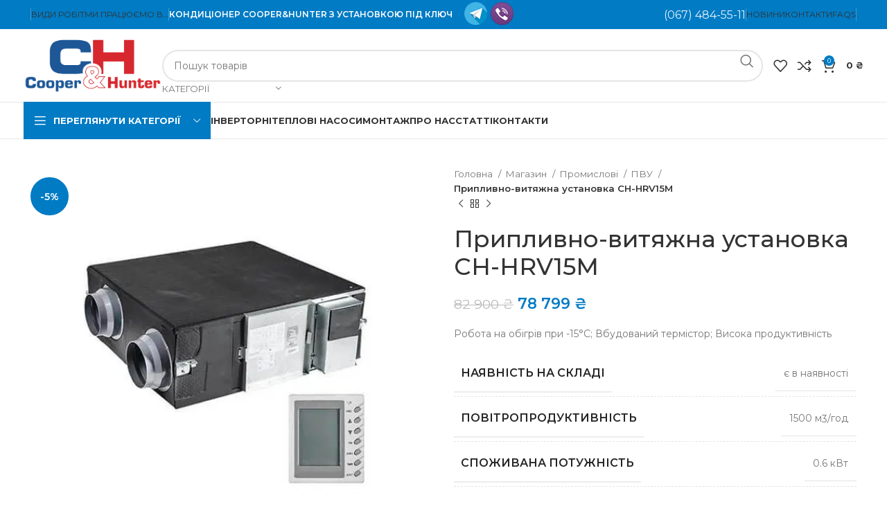

--- FILE ---
content_type: text/html; charset=UTF-8
request_url: https://cooper-hunter.kiev.ua/shop/industrial/forced-air/ch-hrv15m/
body_size: 73928
content:
<!DOCTYPE html>
<html lang="uk">
<head>
	<meta charset="UTF-8">
	<link rel="profile" href="https://gmpg.org/xfn/11">
	

	<script data-cfasync="false" data-no-defer="1" data-no-minify="1" data-no-optimize="1">var ewww_webp_supported=!1;function check_webp_feature(A,e){var w;e=void 0!==e?e:function(){},ewww_webp_supported?e(ewww_webp_supported):((w=new Image).onload=function(){ewww_webp_supported=0<w.width&&0<w.height,e&&e(ewww_webp_supported)},w.onerror=function(){e&&e(!1)},w.src="data:image/webp;base64,"+{alpha:"UklGRkoAAABXRUJQVlA4WAoAAAAQAAAAAAAAAAAAQUxQSAwAAAARBxAR/Q9ERP8DAABWUDggGAAAABQBAJ0BKgEAAQAAAP4AAA3AAP7mtQAAAA=="}[A])}check_webp_feature("alpha");</script><script data-cfasync="false" data-no-defer="1" data-no-minify="1" data-no-optimize="1">var Arrive=function(c,w){"use strict";if(c.MutationObserver&&"undefined"!=typeof HTMLElement){var r,a=0,u=(r=HTMLElement.prototype.matches||HTMLElement.prototype.webkitMatchesSelector||HTMLElement.prototype.mozMatchesSelector||HTMLElement.prototype.msMatchesSelector,{matchesSelector:function(e,t){return e instanceof HTMLElement&&r.call(e,t)},addMethod:function(e,t,r){var a=e[t];e[t]=function(){return r.length==arguments.length?r.apply(this,arguments):"function"==typeof a?a.apply(this,arguments):void 0}},callCallbacks:function(e,t){t&&t.options.onceOnly&&1==t.firedElems.length&&(e=[e[0]]);for(var r,a=0;r=e[a];a++)r&&r.callback&&r.callback.call(r.elem,r.elem);t&&t.options.onceOnly&&1==t.firedElems.length&&t.me.unbindEventWithSelectorAndCallback.call(t.target,t.selector,t.callback)},checkChildNodesRecursively:function(e,t,r,a){for(var i,n=0;i=e[n];n++)r(i,t,a)&&a.push({callback:t.callback,elem:i}),0<i.childNodes.length&&u.checkChildNodesRecursively(i.childNodes,t,r,a)},mergeArrays:function(e,t){var r,a={};for(r in e)e.hasOwnProperty(r)&&(a[r]=e[r]);for(r in t)t.hasOwnProperty(r)&&(a[r]=t[r]);return a},toElementsArray:function(e){return e=void 0!==e&&("number"!=typeof e.length||e===c)?[e]:e}}),e=(l.prototype.addEvent=function(e,t,r,a){a={target:e,selector:t,options:r,callback:a,firedElems:[]};return this._beforeAdding&&this._beforeAdding(a),this._eventsBucket.push(a),a},l.prototype.removeEvent=function(e){for(var t,r=this._eventsBucket.length-1;t=this._eventsBucket[r];r--)e(t)&&(this._beforeRemoving&&this._beforeRemoving(t),(t=this._eventsBucket.splice(r,1))&&t.length&&(t[0].callback=null))},l.prototype.beforeAdding=function(e){this._beforeAdding=e},l.prototype.beforeRemoving=function(e){this._beforeRemoving=e},l),t=function(i,n){var o=new e,l=this,s={fireOnAttributesModification:!1};return o.beforeAdding(function(t){var e=t.target;e!==c.document&&e!==c||(e=document.getElementsByTagName("html")[0]);var r=new MutationObserver(function(e){n.call(this,e,t)}),a=i(t.options);r.observe(e,a),t.observer=r,t.me=l}),o.beforeRemoving(function(e){e.observer.disconnect()}),this.bindEvent=function(e,t,r){t=u.mergeArrays(s,t);for(var a=u.toElementsArray(this),i=0;i<a.length;i++)o.addEvent(a[i],e,t,r)},this.unbindEvent=function(){var r=u.toElementsArray(this);o.removeEvent(function(e){for(var t=0;t<r.length;t++)if(this===w||e.target===r[t])return!0;return!1})},this.unbindEventWithSelectorOrCallback=function(r){var a=u.toElementsArray(this),i=r,e="function"==typeof r?function(e){for(var t=0;t<a.length;t++)if((this===w||e.target===a[t])&&e.callback===i)return!0;return!1}:function(e){for(var t=0;t<a.length;t++)if((this===w||e.target===a[t])&&e.selector===r)return!0;return!1};o.removeEvent(e)},this.unbindEventWithSelectorAndCallback=function(r,a){var i=u.toElementsArray(this);o.removeEvent(function(e){for(var t=0;t<i.length;t++)if((this===w||e.target===i[t])&&e.selector===r&&e.callback===a)return!0;return!1})},this},i=new function(){var s={fireOnAttributesModification:!1,onceOnly:!1,existing:!1};function n(e,t,r){return!(!u.matchesSelector(e,t.selector)||(e._id===w&&(e._id=a++),-1!=t.firedElems.indexOf(e._id)))&&(t.firedElems.push(e._id),!0)}var c=(i=new t(function(e){var t={attributes:!1,childList:!0,subtree:!0};return e.fireOnAttributesModification&&(t.attributes=!0),t},function(e,i){e.forEach(function(e){var t=e.addedNodes,r=e.target,a=[];null!==t&&0<t.length?u.checkChildNodesRecursively(t,i,n,a):"attributes"===e.type&&n(r,i)&&a.push({callback:i.callback,elem:r}),u.callCallbacks(a,i)})})).bindEvent;return i.bindEvent=function(e,t,r){t=void 0===r?(r=t,s):u.mergeArrays(s,t);var a=u.toElementsArray(this);if(t.existing){for(var i=[],n=0;n<a.length;n++)for(var o=a[n].querySelectorAll(e),l=0;l<o.length;l++)i.push({callback:r,elem:o[l]});if(t.onceOnly&&i.length)return r.call(i[0].elem,i[0].elem);setTimeout(u.callCallbacks,1,i)}c.call(this,e,t,r)},i},o=new function(){var a={};function i(e,t){return u.matchesSelector(e,t.selector)}var n=(o=new t(function(){return{childList:!0,subtree:!0}},function(e,r){e.forEach(function(e){var t=e.removedNodes,e=[];null!==t&&0<t.length&&u.checkChildNodesRecursively(t,r,i,e),u.callCallbacks(e,r)})})).bindEvent;return o.bindEvent=function(e,t,r){t=void 0===r?(r=t,a):u.mergeArrays(a,t),n.call(this,e,t,r)},o};d(HTMLElement.prototype),d(NodeList.prototype),d(HTMLCollection.prototype),d(HTMLDocument.prototype),d(Window.prototype);var n={};return s(i,n,"unbindAllArrive"),s(o,n,"unbindAllLeave"),n}function l(){this._eventsBucket=[],this._beforeAdding=null,this._beforeRemoving=null}function s(e,t,r){u.addMethod(t,r,e.unbindEvent),u.addMethod(t,r,e.unbindEventWithSelectorOrCallback),u.addMethod(t,r,e.unbindEventWithSelectorAndCallback)}function d(e){e.arrive=i.bindEvent,s(i,e,"unbindArrive"),e.leave=o.bindEvent,s(o,e,"unbindLeave")}}(window,void 0),ewww_webp_supported=!1;function check_webp_feature(e,t){var r;ewww_webp_supported?t(ewww_webp_supported):((r=new Image).onload=function(){ewww_webp_supported=0<r.width&&0<r.height,t(ewww_webp_supported)},r.onerror=function(){t(!1)},r.src="data:image/webp;base64,"+{alpha:"UklGRkoAAABXRUJQVlA4WAoAAAAQAAAAAAAAAAAAQUxQSAwAAAARBxAR/Q9ERP8DAABWUDggGAAAABQBAJ0BKgEAAQAAAP4AAA3AAP7mtQAAAA==",animation:"UklGRlIAAABXRUJQVlA4WAoAAAASAAAAAAAAAAAAQU5JTQYAAAD/////AABBTk1GJgAAAAAAAAAAAAAAAAAAAGQAAABWUDhMDQAAAC8AAAAQBxAREYiI/gcA"}[e])}function ewwwLoadImages(e){if(e){for(var t=document.querySelectorAll(".batch-image img, .image-wrapper a, .ngg-pro-masonry-item a, .ngg-galleria-offscreen-seo-wrapper a"),r=0,a=t.length;r<a;r++)ewwwAttr(t[r],"data-src",t[r].getAttribute("data-webp")),ewwwAttr(t[r],"data-thumbnail",t[r].getAttribute("data-webp-thumbnail"));for(var i=document.querySelectorAll("div.woocommerce-product-gallery__image"),r=0,a=i.length;r<a;r++)ewwwAttr(i[r],"data-thumb",i[r].getAttribute("data-webp-thumb"))}for(var n=document.querySelectorAll("video"),r=0,a=n.length;r<a;r++)ewwwAttr(n[r],"poster",e?n[r].getAttribute("data-poster-webp"):n[r].getAttribute("data-poster-image"));for(var o,l=document.querySelectorAll("img.ewww_webp_lazy_load"),r=0,a=l.length;r<a;r++)e&&(ewwwAttr(l[r],"data-lazy-srcset",l[r].getAttribute("data-lazy-srcset-webp")),ewwwAttr(l[r],"data-srcset",l[r].getAttribute("data-srcset-webp")),ewwwAttr(l[r],"data-lazy-src",l[r].getAttribute("data-lazy-src-webp")),ewwwAttr(l[r],"data-src",l[r].getAttribute("data-src-webp")),ewwwAttr(l[r],"data-orig-file",l[r].getAttribute("data-webp-orig-file")),ewwwAttr(l[r],"data-medium-file",l[r].getAttribute("data-webp-medium-file")),ewwwAttr(l[r],"data-large-file",l[r].getAttribute("data-webp-large-file")),null!=(o=l[r].getAttribute("srcset"))&&!1!==o&&o.includes("R0lGOD")&&ewwwAttr(l[r],"src",l[r].getAttribute("data-lazy-src-webp"))),l[r].className=l[r].className.replace(/\bewww_webp_lazy_load\b/,"");for(var s=document.querySelectorAll(".ewww_webp"),r=0,a=s.length;r<a;r++)e?(ewwwAttr(s[r],"srcset",s[r].getAttribute("data-srcset-webp")),ewwwAttr(s[r],"src",s[r].getAttribute("data-src-webp")),ewwwAttr(s[r],"data-orig-file",s[r].getAttribute("data-webp-orig-file")),ewwwAttr(s[r],"data-medium-file",s[r].getAttribute("data-webp-medium-file")),ewwwAttr(s[r],"data-large-file",s[r].getAttribute("data-webp-large-file")),ewwwAttr(s[r],"data-large_image",s[r].getAttribute("data-webp-large_image")),ewwwAttr(s[r],"data-src",s[r].getAttribute("data-webp-src"))):(ewwwAttr(s[r],"srcset",s[r].getAttribute("data-srcset-img")),ewwwAttr(s[r],"src",s[r].getAttribute("data-src-img"))),s[r].className=s[r].className.replace(/\bewww_webp\b/,"ewww_webp_loaded");window.jQuery&&jQuery.fn.isotope&&jQuery.fn.imagesLoaded&&(jQuery(".fusion-posts-container-infinite").imagesLoaded(function(){jQuery(".fusion-posts-container-infinite").hasClass("isotope")&&jQuery(".fusion-posts-container-infinite").isotope()}),jQuery(".fusion-portfolio:not(.fusion-recent-works) .fusion-portfolio-wrapper").imagesLoaded(function(){jQuery(".fusion-portfolio:not(.fusion-recent-works) .fusion-portfolio-wrapper").isotope()}))}function ewwwWebPInit(e){ewwwLoadImages(e),ewwwNggLoadGalleries(e),document.arrive(".ewww_webp",function(){ewwwLoadImages(e)}),document.arrive(".ewww_webp_lazy_load",function(){ewwwLoadImages(e)}),document.arrive("videos",function(){ewwwLoadImages(e)}),"loading"==document.readyState?document.addEventListener("DOMContentLoaded",ewwwJSONParserInit):("undefined"!=typeof galleries&&ewwwNggParseGalleries(e),ewwwWooParseVariations(e))}function ewwwAttr(e,t,r){null!=r&&!1!==r&&e.setAttribute(t,r)}function ewwwJSONParserInit(){"undefined"!=typeof galleries&&check_webp_feature("alpha",ewwwNggParseGalleries),check_webp_feature("alpha",ewwwWooParseVariations)}function ewwwWooParseVariations(e){if(e)for(var t=document.querySelectorAll("form.variations_form"),r=0,a=t.length;r<a;r++){var i=t[r].getAttribute("data-product_variations"),n=!1;try{for(var o in i=JSON.parse(i))void 0!==i[o]&&void 0!==i[o].image&&(void 0!==i[o].image.src_webp&&(i[o].image.src=i[o].image.src_webp,n=!0),void 0!==i[o].image.srcset_webp&&(i[o].image.srcset=i[o].image.srcset_webp,n=!0),void 0!==i[o].image.full_src_webp&&(i[o].image.full_src=i[o].image.full_src_webp,n=!0),void 0!==i[o].image.gallery_thumbnail_src_webp&&(i[o].image.gallery_thumbnail_src=i[o].image.gallery_thumbnail_src_webp,n=!0),void 0!==i[o].image.thumb_src_webp&&(i[o].image.thumb_src=i[o].image.thumb_src_webp,n=!0));n&&ewwwAttr(t[r],"data-product_variations",JSON.stringify(i))}catch(e){}}}function ewwwNggParseGalleries(e){if(e)for(var t in galleries){var r=galleries[t];galleries[t].images_list=ewwwNggParseImageList(r.images_list)}}function ewwwNggLoadGalleries(e){e&&document.addEventListener("ngg.galleria.themeadded",function(e,t){window.ngg_galleria._create_backup=window.ngg_galleria.create,window.ngg_galleria.create=function(e,t){var r=$(e).data("id");return galleries["gallery_"+r].images_list=ewwwNggParseImageList(galleries["gallery_"+r].images_list),window.ngg_galleria._create_backup(e,t)}})}function ewwwNggParseImageList(e){for(var t in e){var r=e[t];if(void 0!==r["image-webp"]&&(e[t].image=r["image-webp"],delete e[t]["image-webp"]),void 0!==r["thumb-webp"]&&(e[t].thumb=r["thumb-webp"],delete e[t]["thumb-webp"]),void 0!==r.full_image_webp&&(e[t].full_image=r.full_image_webp,delete e[t].full_image_webp),void 0!==r.srcsets)for(var a in r.srcsets)nggSrcset=r.srcsets[a],void 0!==r.srcsets[a+"-webp"]&&(e[t].srcsets[a]=r.srcsets[a+"-webp"],delete e[t].srcsets[a+"-webp"]);if(void 0!==r.full_srcsets)for(var i in r.full_srcsets)nggFSrcset=r.full_srcsets[i],void 0!==r.full_srcsets[i+"-webp"]&&(e[t].full_srcsets[i]=r.full_srcsets[i+"-webp"],delete e[t].full_srcsets[i+"-webp"])}return e}check_webp_feature("alpha",ewwwWebPInit);</script>    <style>
        #wpadminbar #wp-admin-bar-p404_free_top_button .ab-icon:before {
            content: "\f103";
            color: red;
            top: 2px;
        }
    </style>
<meta name='robots' content='index, follow, max-image-preview:large, max-snippet:-1, max-video-preview:-1' />
	<style>img:is([sizes="auto" i], [sizes^="auto," i]) { contain-intrinsic-size: 3000px 1500px }</style>
	
<!-- Google Tag Manager for WordPress by gtm4wp.com -->
<script data-cfasync="false" data-pagespeed-no-defer type="pmdelayedscript" data-no-optimize="1" data-no-defer="1" data-no-minify="1">
	var gtm4wp_datalayer_name = "dataLayer";
	var dataLayer = dataLayer || [];
	const gtm4wp_use_sku_instead = 1;
	const gtm4wp_currency = 'UAH';
	const gtm4wp_product_per_impression = 10;
	const gtm4wp_clear_ecommerce = false;
</script>
<!-- End Google Tag Manager for WordPress by gtm4wp.com -->
	<!-- This site is optimized with the Yoast SEO plugin v24.9 - https://yoast.com/wordpress/plugins/seo/ -->
	<title>Припливно-витяжна установка CH-HRV15M - Cooper&amp;Hunter</title><style id="perfmatters-used-css">:where(.wp-block-button__link){border-radius:9999px;box-shadow:none;padding:calc(.667em + 2px) calc(1.333em + 2px);text-decoration:none;}:root :where(.wp-block-button .wp-block-button__link.is-style-outline),:root :where(.wp-block-button.is-style-outline>.wp-block-button__link){border:2px solid;padding:.667em 1.333em;}:root :where(.wp-block-button .wp-block-button__link.is-style-outline:not(.has-text-color)),:root :where(.wp-block-button.is-style-outline>.wp-block-button__link:not(.has-text-color)){color:currentColor;}:root :where(.wp-block-button .wp-block-button__link.is-style-outline:not(.has-background)),:root :where(.wp-block-button.is-style-outline>.wp-block-button__link:not(.has-background)){background-color:initial;background-image:none;}:where(.wp-block-calendar table:not(.has-background) th){background:#ddd;}:where(.wp-block-columns){margin-bottom:1.75em;}:where(.wp-block-columns.has-background){padding:1.25em 2.375em;}:where(.wp-block-post-comments input[type=submit]){border:none;}:where(.wp-block-cover-image:not(.has-text-color)),:where(.wp-block-cover:not(.has-text-color)){color:#fff;}:where(.wp-block-cover-image.is-light:not(.has-text-color)),:where(.wp-block-cover.is-light:not(.has-text-color)){color:#000;}:root :where(.wp-block-cover h1:not(.has-text-color)),:root :where(.wp-block-cover h2:not(.has-text-color)),:root :where(.wp-block-cover h3:not(.has-text-color)),:root :where(.wp-block-cover h4:not(.has-text-color)),:root :where(.wp-block-cover h5:not(.has-text-color)),:root :where(.wp-block-cover h6:not(.has-text-color)),:root :where(.wp-block-cover p:not(.has-text-color)){color:inherit;}:where(.wp-block-file){margin-bottom:1.5em;}:where(.wp-block-file__button){border-radius:2em;display:inline-block;padding:.5em 1em;}:where(.wp-block-file__button):is(a):active,:where(.wp-block-file__button):is(a):focus,:where(.wp-block-file__button):is(a):hover,:where(.wp-block-file__button):is(a):visited{box-shadow:none;color:#fff;opacity:.85;text-decoration:none;}:where(.wp-block-group.wp-block-group-is-layout-constrained){position:relative;}@keyframes show-content-image{0%{visibility:hidden;}99%{visibility:hidden;}to{visibility:visible;}}@keyframes turn-on-visibility{0%{opacity:0;}to{opacity:1;}}@keyframes turn-off-visibility{0%{opacity:1;visibility:visible;}99%{opacity:0;visibility:visible;}to{opacity:0;visibility:hidden;}}@keyframes lightbox-zoom-in{0%{transform:translate(calc(( -100vw + var(--wp--lightbox-scrollbar-width) ) / 2 + var(--wp--lightbox-initial-left-position)),calc(-50vh + var(--wp--lightbox-initial-top-position))) scale(var(--wp--lightbox-scale));}to{transform:translate(-50%,-50%) scale(1);}}@keyframes lightbox-zoom-out{0%{transform:translate(-50%,-50%) scale(1);visibility:visible;}99%{visibility:visible;}to{transform:translate(calc(( -100vw + var(--wp--lightbox-scrollbar-width) ) / 2 + var(--wp--lightbox-initial-left-position)),calc(-50vh + var(--wp--lightbox-initial-top-position))) scale(var(--wp--lightbox-scale));visibility:hidden;}}:where(.wp-block-latest-comments:not([style*=line-height] .wp-block-latest-comments__comment)){line-height:1.1;}:where(.wp-block-latest-comments:not([style*=line-height] .wp-block-latest-comments__comment-excerpt p)){line-height:1.8;}:root :where(.wp-block-latest-posts.is-grid){padding:0;}:root :where(.wp-block-latest-posts.wp-block-latest-posts__list){padding-left:0;}ol,ul{box-sizing:border-box;}:root :where(.wp-block-list.has-background){padding:1.25em 2.375em;}:where(.wp-block-navigation.has-background .wp-block-navigation-item a:not(.wp-element-button)),:where(.wp-block-navigation.has-background .wp-block-navigation-submenu a:not(.wp-element-button)){padding:.5em 1em;}:where(.wp-block-navigation .wp-block-navigation__submenu-container .wp-block-navigation-item a:not(.wp-element-button)),:where(.wp-block-navigation .wp-block-navigation__submenu-container .wp-block-navigation-submenu a:not(.wp-element-button)),:where(.wp-block-navigation .wp-block-navigation__submenu-container .wp-block-navigation-submenu button.wp-block-navigation-item__content),:where(.wp-block-navigation .wp-block-navigation__submenu-container .wp-block-pages-list__item button.wp-block-navigation-item__content){padding:.5em 1em;}@keyframes overlay-menu__fade-in-animation{0%{opacity:0;transform:translateY(.5em);}to{opacity:1;transform:translateY(0);}}:root :where(p.has-background){padding:1.25em 2.375em;}:where(p.has-text-color:not(.has-link-color)) a{color:inherit;}:where(.wp-block-post-comments-form) input:not([type=submit]),:where(.wp-block-post-comments-form) textarea{border:1px solid #949494;font-family:inherit;font-size:1em;}:where(.wp-block-post-comments-form) input:where(:not([type=submit]):not([type=checkbox])),:where(.wp-block-post-comments-form) textarea{padding:calc(.667em + 2px);}:where(.wp-block-post-excerpt){box-sizing:border-box;margin-bottom:var(--wp--style--block-gap);margin-top:var(--wp--style--block-gap);}:where(.wp-block-preformatted.has-background){padding:1.25em 2.375em;}:where(.wp-block-search__button){border:1px solid #ccc;padding:6px 10px;}:where(.wp-block-search__input){font-family:inherit;font-size:inherit;font-style:inherit;font-weight:inherit;letter-spacing:inherit;line-height:inherit;text-transform:inherit;}:where(.wp-block-search__button-inside .wp-block-search__inside-wrapper){border:1px solid #949494;box-sizing:border-box;padding:4px;}:where(.wp-block-search__button-inside .wp-block-search__inside-wrapper) :where(.wp-block-search__button){padding:4px 8px;}:root :where(.wp-block-separator.is-style-dots){height:auto;line-height:1;text-align:center;}:root :where(.wp-block-separator.is-style-dots):before{color:currentColor;content:"···";font-family:serif;font-size:1.5em;letter-spacing:2em;padding-left:2em;}:root :where(.wp-block-site-logo.is-style-rounded){border-radius:9999px;}:root :where(.wp-block-social-links .wp-social-link a){padding:.25em;}:root :where(.wp-block-social-links.is-style-logos-only .wp-social-link a){padding:0;}:root :where(.wp-block-social-links.is-style-pill-shape .wp-social-link a){padding-left:.6666666667em;padding-right:.6666666667em;}:root :where(.wp-block-tag-cloud.is-style-outline){display:flex;flex-wrap:wrap;gap:1ch;}:root :where(.wp-block-tag-cloud.is-style-outline a){border:1px solid;font-size:unset !important;margin-right:0;padding:1ch 2ch;text-decoration:none !important;}:root :where(.wp-block-table-of-contents){box-sizing:border-box;}:where(.wp-block-term-description){box-sizing:border-box;margin-bottom:var(--wp--style--block-gap);margin-top:var(--wp--style--block-gap);}:where(pre.wp-block-verse){font-family:inherit;}.editor-styles-wrapper,.entry-content{counter-reset:footnotes;}:root{--wp--preset--font-size--normal:16px;--wp--preset--font-size--huge:42px;}.aligncenter{clear:both;}.screen-reader-text{border:0;clip-path:inset(50%);height:1px;margin:-1px;overflow:hidden;padding:0;position:absolute;width:1px;word-wrap:normal !important;}.screen-reader-text:focus{background-color:#ddd;clip-path:none;color:#444;display:block;font-size:1em;height:auto;left:5px;line-height:normal;padding:15px 23px 14px;text-decoration:none;top:5px;width:auto;z-index:100000;}html :where(.has-border-color){border-style:solid;}html :where([style*=border-top-color]){border-top-style:solid;}html :where([style*=border-right-color]){border-right-style:solid;}html :where([style*=border-bottom-color]){border-bottom-style:solid;}html :where([style*=border-left-color]){border-left-style:solid;}html :where([style*=border-width]){border-style:solid;}html :where([style*=border-top-width]){border-top-style:solid;}html :where([style*=border-right-width]){border-right-style:solid;}html :where([style*=border-bottom-width]){border-bottom-style:solid;}html :where([style*=border-left-width]){border-left-style:solid;}html :where(img[class*=wp-image-]){height:auto;max-width:100%;}:where(figure){margin:0 0 1em;}html :where(.is-position-sticky){--wp-admin--admin-bar--position-offset:var(--wp-admin--admin-bar--height,0px);}@media screen and (max-width:600px){html :where(.is-position-sticky){--wp-admin--admin-bar--position-offset:0px;}}.tablepress{--text-color:#111;--head-text-color:var(--text-color);--head-bg-color:#d9edf7;--odd-text-color:var(--text-color);--odd-bg-color:#fff;--even-text-color:var(--text-color);--even-bg-color:#f9f9f9;--hover-text-color:var(--text-color);--hover-bg-color:#f3f3f3;--border-color:#ddd;--padding:.5rem;border:none;border-collapse:collapse;border-spacing:0;clear:both;margin:0 auto 1rem;table-layout:auto;width:100%;}.tablepress>:not(caption)>*>*{background:none;border:none;box-sizing:border-box;float:none !important;padding:var(--padding);text-align:left;vertical-align:top;}.tablepress>:where(thead)+tbody>:where(:not(.child))>*,.tablepress>tbody>*~:where(:not(.child))>*,.tablepress>tfoot>:where(:first-child)>*{border-top:1px solid var(--border-color);}.tablepress>:where(thead,tfoot)>tr>*{background-color:var(--head-bg-color);color:var(--head-text-color);font-weight:700;vertical-align:middle;word-break:normal;}.tablepress>:where(tbody)>tr>*{color:var(--text-color);}.tablepress>.row-hover>tr:has(+.child:hover)>*,.tablepress>.row-hover>tr:hover+:where(.child)>*,.tablepress>.row-hover>tr:where(:not(.dtrg-group)):hover>*{background-color:var(--hover-bg-color);color:var(--hover-text-color);}.tablepress img{border:none;margin:0;max-width:none;padding:0;}.tablepress{--head-active-bg-color:#049cdb;--head-active-text-color:var(--head-text-color);--head-sort-arrow-color:var(--head-active-text-color);}.tablepress thead th:active{outline:none;}@font-face{font-family:eicons;src:url("https://cooper-hunter.kiev.ua/wp-content/plugins/elementor/assets/lib/eicons/css/../fonts/eicons.eot?5.36.0");src:url("https://cooper-hunter.kiev.ua/wp-content/plugins/elementor/assets/lib/eicons/css/../fonts/eicons.eot?5.36.0#iefix") format("embedded-opentype"),url("https://cooper-hunter.kiev.ua/wp-content/plugins/elementor/assets/lib/eicons/css/../fonts/eicons.woff2?5.36.0") format("woff2"),url("https://cooper-hunter.kiev.ua/wp-content/plugins/elementor/assets/lib/eicons/css/../fonts/eicons.woff?5.36.0") format("woff"),url("https://cooper-hunter.kiev.ua/wp-content/plugins/elementor/assets/lib/eicons/css/../fonts/eicons.ttf?5.36.0") format("truetype"),url("https://cooper-hunter.kiev.ua/wp-content/plugins/elementor/assets/lib/eicons/css/../fonts/eicons.svg?5.36.0#eicon") format("svg");font-weight:400;font-style:normal;}[class*=" eicon-"],[class^=eicon]{display:inline-block;font-family:eicons;font-size:inherit;font-weight:400;font-style:normal;font-variant:normal;line-height:1;text-rendering:auto;-webkit-font-smoothing:antialiased;-moz-osx-font-smoothing:grayscale;}@keyframes a{0%{transform:rotate(0deg);}to{transform:rotate(359deg);}}.elementor-screen-only,.screen-reader-text,.screen-reader-text span,.ui-helper-hidden-accessible{height:1px;margin:-1px;overflow:hidden;padding:0;position:absolute;top:-10000em;width:1px;clip:rect(0,0,0,0);border:0;}.elementor *,.elementor :after,.elementor :before{box-sizing:border-box;}.elementor a{box-shadow:none;text-decoration:none;}.elementor img{border:none;border-radius:0;box-shadow:none;height:auto;max-width:100%;}.elementor .elementor-widget:not(.elementor-widget-text-editor):not(.elementor-widget-theme-post-content) figure{margin:0;}.elementor embed,.elementor iframe,.elementor object,.elementor video{border:none;line-height:1;margin:0;max-width:100%;width:100%;}.elementor-element{--flex-direction:initial;--flex-wrap:initial;--justify-content:initial;--align-items:initial;--align-content:initial;--gap:initial;--flex-basis:initial;--flex-grow:initial;--flex-shrink:initial;--order:initial;--align-self:initial;align-self:var(--align-self);flex-basis:var(--flex-basis);flex-grow:var(--flex-grow);flex-shrink:var(--flex-shrink);order:var(--order);}.elementor-element:where(.e-con-full,.elementor-widget){align-content:var(--align-content);align-items:var(--align-items);flex-direction:var(--flex-direction);flex-wrap:var(--flex-wrap);gap:var(--row-gap) var(--column-gap);justify-content:var(--justify-content);}:root{--page-title-display:block;}.elementor-page-title,h1.entry-title{display:var(--page-title-display);}@keyframes eicon-spin{0%{transform:rotate(0deg);}to{transform:rotate(359deg);}}.elementor-section{position:relative;}.elementor-section .elementor-container{display:flex;margin-left:auto;margin-right:auto;position:relative;}@media (max-width:1024px){.elementor-section .elementor-container{flex-wrap:wrap;}}.elementor-section.elementor-section-boxed>.elementor-container{max-width:1140px;}.elementor-widget-wrap{align-content:flex-start;flex-wrap:wrap;position:relative;width:100%;}.elementor:not(.elementor-bc-flex-widget) .elementor-widget-wrap{display:flex;}.elementor-widget-wrap>.elementor-element{width:100%;}.elementor-widget{position:relative;}.elementor-widget:not(:last-child){margin-bottom:var(--kit-widget-spacing,20px);}.elementor-column{display:flex;min-height:1px;position:relative;}.elementor-column-gap-default>.elementor-column>.elementor-element-populated{padding:10px;}@media (min-width:768px){.elementor-column.elementor-col-10,.elementor-column[data-col="10"]{width:10%;}.elementor-column.elementor-col-11,.elementor-column[data-col="11"]{width:11.111%;}.elementor-column.elementor-col-12,.elementor-column[data-col="12"]{width:12.5%;}.elementor-column.elementor-col-14,.elementor-column[data-col="14"]{width:14.285%;}.elementor-column.elementor-col-16,.elementor-column[data-col="16"]{width:16.666%;}.elementor-column.elementor-col-20,.elementor-column[data-col="20"]{width:20%;}.elementor-column.elementor-col-25,.elementor-column[data-col="25"]{width:25%;}.elementor-column.elementor-col-30,.elementor-column[data-col="30"]{width:30%;}.elementor-column.elementor-col-33,.elementor-column[data-col="33"]{width:33.333%;}.elementor-column.elementor-col-40,.elementor-column[data-col="40"]{width:40%;}.elementor-column.elementor-col-50,.elementor-column[data-col="50"]{width:50%;}.elementor-column.elementor-col-60,.elementor-column[data-col="60"]{width:60%;}.elementor-column.elementor-col-66,.elementor-column[data-col="66"]{width:66.666%;}.elementor-column.elementor-col-70,.elementor-column[data-col="70"]{width:70%;}.elementor-column.elementor-col-75,.elementor-column[data-col="75"]{width:75%;}.elementor-column.elementor-col-80,.elementor-column[data-col="80"]{width:80%;}.elementor-column.elementor-col-83,.elementor-column[data-col="83"]{width:83.333%;}.elementor-column.elementor-col-90,.elementor-column[data-col="90"]{width:90%;}.elementor-column.elementor-col-100,.elementor-column[data-col="100"]{width:100%;}}@media (max-width:767px){.elementor-column{width:100%;}}@media (min-width:1025px){#elementor-device-mode:after{content:"desktop";}}@media (min-width:-1){#elementor-device-mode:after{content:"widescreen";}}@media (max-width:-1){#elementor-device-mode:after{content:"laptop";content:"tablet_extra";}}@media (max-width:1024px){#elementor-device-mode:after{content:"tablet";}}@media (max-width:-1){#elementor-device-mode:after{content:"mobile_extra";}}@media (max-width:767px){#elementor-device-mode:after{content:"mobile";}}@media (prefers-reduced-motion:no-preference){html{scroll-behavior:smooth;}}.e-con:before,.e-con>.elementor-background-slideshow:before,.e-con>.elementor-motion-effects-container>.elementor-motion-effects-layer:before,:is(.e-con,.e-con>.e-con-inner)>.elementor-background-video-container:before{border-block-end-width:var(--border-block-end-width);border-block-start-width:var(--border-block-start-width);border-color:var(--border-color);border-inline-end-width:var(--border-inline-end-width);border-inline-start-width:var(--border-inline-start-width);border-radius:var(--border-radius);border-style:var(--border-style);content:var(--background-overlay);display:block;height:max(100% + var(--border-top-width) + var(--border-bottom-width),100%);left:calc(0px - var(--border-left-width));mix-blend-mode:var(--overlay-mix-blend-mode);opacity:var(--overlay-opacity);position:absolute;top:calc(0px - var(--border-top-width));transition:var(--overlay-transition,.3s);width:max(100% + var(--border-left-width) + var(--border-right-width),100%);}.elementor-element .elementor-widget-container,.elementor-element:not(:has(.elementor-widget-container)){transition:background .3s,border .3s,border-radius .3s,box-shadow .3s,transform var(--e-transform-transition-duration,.4s);}.animated{animation-duration:1.25s;}.animated.animated-slow{animation-duration:2s;}.animated.animated-fast{animation-duration:.75s;}.animated.infinite{animation-iteration-count:infinite;}.animated.reverse{animation-direction:reverse;animation-fill-mode:forwards;}@media (prefers-reduced-motion:reduce){.animated{animation:none;}}.container,.container-fluid{width:100%;padding-right:15px;padding-left:15px;margin-right:auto;margin-left:auto;}.row{display:flex;flex-wrap:wrap;margin-right:-15px;margin-left:-15px;}.col,.col-1,.col-10,.col-11,.col-12,.col-2,.col-20_0,.col-3,.col-4,.col-5,.col-6,.col-7,.col-8,.col-9,.col-auto,.col-lg,.col-lg-1,.col-lg-10,.col-lg-11,.col-lg-12,.col-lg-2,.col-lg-20_0,.col-lg-3,.col-lg-4,.col-lg-5,.col-lg-6,.col-lg-7,.col-lg-8,.col-lg-9,.col-lg-auto,.col-md,.col-md-1,.col-md-10,.col-md-11,.col-md-12,.col-md-2,.col-md-20_0,.col-md-3,.col-md-4,.col-md-5,.col-md-6,.col-md-7,.col-md-8,.col-md-9,.col-md-auto,.col-sm,.col-sm-1,.col-sm-10,.col-sm-11,.col-sm-12,.col-sm-2,.col-sm-3,.col-sm-4,.col-sm-5,.col-sm-6,.col-sm-7,.col-sm-8,.col-sm-9,.col-sm-auto,.col-xl,.col-xl-1,.col-xl-10,.col-xl-11,.col-xl-12,.col-xl-2,.col-xl-3,.col-xl-4,.col-xl-5,.col-xl-6,.col-xl-7,.col-xl-8,.col-xl-9,.col-xl-auto{position:relative;width:100%;min-height:1px;padding-right:15px;padding-left:15px;}.col-12{flex:0 0 100%;max-width:100%;}@media (min-width:576px){.col-sm-4{flex:0 0 33.333333%;max-width:33.333333%;}.col-sm-6{flex:0 0 50%;max-width:50%;}}@media (min-width:769px){.col-md-6{flex:0 0 50%;max-width:50%;}.col-md-12{flex:0 0 100%;max-width:100%;}}@media (min-width:1025px){.col-lg-2{flex:0 0 16.666667%;max-width:16.666667%;}.col-lg-3{flex:0 0 25%;max-width:25%;}.col-lg-6{flex:0 0 50%;max-width:50%;}.col-lg-9{flex:0 0 75%;max-width:75%;}.col-lg-12{flex:0 0 100%;max-width:100%;}.order-lg-first{order:-1;}.order-lg-last{order:13;}}.align-items-start{align-items:flex-start !important;}:root{--wd-text-line-height:1.6;--wd-brd-radius:.001px;--wd-form-height:42px;--wd-form-color:inherit;--wd-form-placeholder-color:inherit;--wd-form-bg:transparent;--wd-form-brd-color:rgba(0,0,0,.1);--wd-form-brd-color-focus:rgba(0,0,0,.15);--wd-form-chevron:url("[data-uri]");--btn-height:42px;--btn-transform:uppercase;--btn-font-weight:600;--btn-font-family:inherit;--btn-font-style:unset;--wd-main-bgcolor:#fff;--wd-scroll-w:.001px;--wd-admin-bar-h:.001px;--wd-tags-mb:20px;--wd-block-spacing:20px;--wd-header-banner-mt:.001px;--wd-sticky-nav-w:.001px;--color-white:#fff;--color-gray-100:#f7f7f7;--color-gray-200:#f1f1f1;--color-gray-300:#bbb;--color-gray-400:#a5a5a5;--color-gray-500:#777;--color-gray-600:#666;--color-gray-700:#555;--color-gray-800:#333;--color-gray-900:#242424;--bgcolor-black-rgb:0,0,0;--bgcolor-white-rgb:255,255,255;--bgcolor-white:#fff;--bgcolor-gray-100:#f7f7f7;--bgcolor-gray-200:#f7f7f7;--bgcolor-gray-300:#f1f1f1;--bgcolor-gray-400:rgba(187,187,187,.4);--brdcolor-gray-200:rgba(0,0,0,.075);--brdcolor-gray-300:rgba(0,0,0,.105);--brdcolor-gray-400:rgba(0,0,0,.12);--brdcolor-gray-500:rgba(0,0,0,.2);}html,body,div,span,applet,object,iframe,h1,h2,h3,h4,h5,h6,p,blockquote,pre,a,abbr,acronym,address,big,cite,code,del,dfn,em,img,ins,kbd,q,s,samp,small,strike,strong,sub,sup,tt,var,b,u,i,center,dl,dt,dd,ol,ul,li,fieldset,form,label,legend,table,caption,tbody,tfoot,thead,tr,th,td,article,aside,canvas,details,embed,figure,figcaption,footer,header,hgroup,menu,nav,output,ruby,section,summary,time,mark,audio,video{margin:0;padding:0;border:0;vertical-align:baseline;font:inherit;font-size:100%;}*,*:before,*:after{-webkit-box-sizing:border-box;-moz-box-sizing:border-box;box-sizing:border-box;}html{line-height:1;-webkit-text-size-adjust:100%;-webkit-tap-highlight-color:transparent;font-family:sans-serif;overflow-x:hidden;}ol,ul{list-style:none;margin-bottom:var(--list-mb);padding-left:var(--li-pl);--list-mb:20px;--li-mb:10px;--li-pl:17px;}caption,th,td{vertical-align:middle;text-align:left;}a img{border:none;}article,aside,details,figcaption,figure,footer,header,hgroup,main,menu,nav,section,summary{display:block;}a,button,input{touch-action:manipulation;}button,input,optgroup,select,textarea{margin:0;color:inherit;font:inherit;}button{overflow:visible;}button,html input[type="button"],input[type="reset"],input[type="submit"]{cursor:pointer;-webkit-appearance:button;}button::-moz-focus-inner,input::-moz-focus-inner{padding:0;padding:0;border:0;border:0;}body{margin:0;background-color:#fff;color:var(--wd-text-color);text-rendering:optimizeLegibility;font-weight:var(--wd-text-font-weight);font-style:var(--wd-text-font-style);font-size:var(--wd-text-font-size);font-family:var(--wd-text-font);-webkit-font-smoothing:antialiased;-moz-osx-font-smoothing:grayscale;line-height:var(--wd-text-line-height);--wd-header-h:calc(var(--wd-top-bar-h) + var(--wd-header-general-h) + var(--wd-header-bottom-h));--wd-header-sticky-h:calc(var(--wd-top-bar-sticky-h) + var(--wd-header-general-sticky-h) + var(--wd-header-bottom-sticky-h) + var(--wd-header-clone-h));}@supports (overflow: clip){body{overflow:clip;}}:is(body){height:auto;}p{margin-bottom:var(--wd-tags-mb);}a{color:var(--wd-link-color);text-decoration:none;transition:all .25s ease;}a:is(:hover,:focus,:active){outline:none;text-decoration:none;}a:hover{color:var(--wd-link-color-hover);}a:focus{outline:none;}:is(h1,h2,h3,h4,h5,h6,.title) a{color:inherit;}:is(h1,h2,h3,h4,h5,h6,.title) a:hover{color:var(--wd-link-color-hover);}label{display:block;margin-bottom:5px;color:var(--wd-title-color);vertical-align:middle;font-weight:400;}em{font-style:italic;}strong,b{font-weight:600;}ins{text-decoration:none;}iframe,embed{max-width:100%;}img{max-width:100%;height:auto;border:0;vertical-align:middle;}h1{font-size:28px;}h2{font-size:24px;}h3{font-size:22px;}h4{font-size:18px;}h5{font-size:16px;}.wd-entities-title a{color:inherit;}legend,h1,h2,h3,h4,h5,h6,.title{display:block;margin-bottom:var(--wd-tags-mb);color:var(--wd-title-color);text-transform:var(--wd-title-transform);font-weight:var(--wd-title-font-weight);font-style:var(--wd-title-font-style);font-family:var(--wd-title-font);line-height:1.4;}.wd-entities-title{display:block;color:var(--wd-entities-title-color);word-wrap:break-word;font-weight:var(--wd-entities-title-font-weight);font-style:var(--wd-entities-title-font-style);font-family:var(--wd-entities-title-font);text-transform:var(--wd-entities-title-transform);line-height:1.4;}a.wd-entities-title:hover,.wd-entities-title a:hover{color:var(--wd-entities-title-color-hover);}li{margin-bottom:var(--li-mb);}li:last-child{margin-bottom:0;}li>ul,li>ol{margin-top:var(--li-mb);margin-bottom:0;}ul{list-style:disc;}.unordered-list ul,.unordered-list ol{margin-left:20px;}.unordered-list li:before{margin-right:10px;font-size:8px;content:"";font-family:"woodmart-font";}.unordered-list,.wd-sub-menu,.textwidget .menu,.unordered-list ul,.wd-sub-menu ul,.textwidget .menu ul,.unordered-list ol,.wd-sub-menu ol,.textwidget .menu ol,.wd-nav,nav[class*="-pagination"] ul{list-style:none;--li-pl:0;}.wd-sub-menu,.wd-sub-menu ul,.wd-sub-menu ol,.wd-nav,nav[class*="-pagination"] ul{--list-mb:0;--li-mb:0;}.text-center{--content-align:center;--text-align:center;text-align:center;}.text-right{--text-align:right;text-align:right;--content-align:flex-end;}.text-left{--text-align:left;text-align:left;--content-align:flex-start;}.wd-fontsize-xs{font-size:14px;}.wd-items-middle{align-items:center;}.wd-justify-left{justify-content:flex-start;}.wd-justify-center{justify-content:center;}[class*="color-scheme-light"]{--color-white:#000;--color-gray-100:rgba(255,255,255,.1);--color-gray-200:rgba(255,255,255,.2);--color-gray-300:rgba(255,255,255,.5);--color-gray-400:rgba(255,255,255,.6);--color-gray-500:rgba(255,255,255,.7);--color-gray-600:rgba(255,255,255,.8);--color-gray-700:rgba(255,255,255,.9);--color-gray-800:#fff;--color-gray-900:#fff;--bgcolor-black-rgb:255,255,255;--bgcolor-white-rgb:0,0,0;--bgcolor-white:#0f0f0f;--bgcolor-gray-100:#0a0a0a;--bgcolor-gray-200:#121212;--bgcolor-gray-300:#141414;--bgcolor-gray-400:#171717;--brdcolor-gray-200:rgba(255,255,255,.1);--brdcolor-gray-300:rgba(255,255,255,.15);--brdcolor-gray-400:rgba(255,255,255,.25);--brdcolor-gray-500:rgba(255,255,255,.3);--wd-text-color:rgba(255,255,255,.8);--wd-title-color:#fff;--wd-widget-title-color:var(--wd-title-color);--wd-entities-title-color:#fff;--wd-entities-title-color-hover:rgba(255,255,255,.8);--wd-link-color:rgba(255,255,255,.9);--wd-link-color-hover:#fff;--wd-form-brd-color:rgba(255,255,255,.2);--wd-form-brd-color-focus:rgba(255,255,255,.3);--wd-form-placeholder-color:rgba(255,255,255,.6);--wd-form-chevron:url("[data-uri]");--wd-main-bgcolor:#1a1a1a;color:var(--wd-text-color);}.color-scheme-dark{--color-white:#fff;--color-gray-100:#f7f7f7;--color-gray-200:#f1f1f1;--color-gray-300:#bbb;--color-gray-400:#a5a5a5;--color-gray-500:#777;--color-gray-600:#666;--color-gray-700:#555;--color-gray-800:#333;--color-gray-900:#242424;--bgcolor-black-rgb:0,0,0;--bgcolor-white-rgb:255,255,255;--bgcolor-white:#fff;--bgcolor-gray-100:#f7f7f7;--bgcolor-gray-200:#f7f7f7;--bgcolor-gray-300:#f1f1f1;--bgcolor-gray-400:rgba(187,187,187,.4);--brdcolor-gray-200:rgba(0,0,0,.075);--brdcolor-gray-300:rgba(0,0,0,.105);--brdcolor-gray-400:rgba(0,0,0,.12);--brdcolor-gray-500:rgba(0,0,0,.2);--wd-text-color:#777;--wd-title-color:#242424;--wd-entities-title-color:#333;--wd-entities-title-color-hover:rgba(51,51,51,.65);--wd-link-color:#333;--wd-link-color-hover:#242424;--wd-form-brd-color:rgba(0,0,0,.1);--wd-form-brd-color-focus:rgba(0,0,0,.15);--wd-form-placeholder-color:#777;color:var(--wd-text-color);}[class*="color-scheme-hover"]{transition:all .25s ease;}[class*="color-scheme-hover"] .title{transition:all .25s ease;}.wd-fill{position:absolute;inset:0;}.set-mb-l{--margin-bottom:20px;}.set-mb-l>*{margin-bottom:var(--margin-bottom);}.set-cont-mb-s{--wd-tags-mb:10px;}.reset-last-child>*:last-child{margin-bottom:0;}@keyframes wd-rotate{100%{transform:rotate(360deg);}}@keyframes wd-fadeIn{from{opacity:0;}to{opacity:1;}}@keyframes wd-fadeOut{from{opacity:1;}to{opacity:0;}}@keyframes wd-fadeInBottomShort{from{transform:translate3d(0,20px,0);}to{transform:none;}}@keyframes wd-ShakePrev{25%{transform:translate3d(0px,0,0);}50%{transform:translate3d(3px,0,0);}75%{transform:translate3d(-3px,0,0);}}@keyframes wd-ShakeNext{25%{transform:translate3d(0px,0,0);}50%{transform:translate3d(-3px,0,0);}75%{transform:translate3d(3px,0,0);}}@keyframes wd-FadeInLoader{from{opacity:0;}to{opacity:.8;}}table{margin-bottom:35px;width:100%;border-spacing:0;border-collapse:collapse;line-height:1.4;}table th{padding:15px 10px;border-bottom:2px solid var(--brdcolor-gray-200);color:var(--wd-title-color);text-transform:uppercase;font-weight:var(--wd-title-font-weight);font-style:var(--wd-title-font-style);font-size:16px;font-family:var(--wd-title-font);}table td{padding:15px 12px;border-bottom:1px solid var(--brdcolor-gray-300);}table :is(tbody,tfoot) th{border-bottom:1px solid var(--brdcolor-gray-300);text-transform:none;font-size:inherit;}input[type='email'],input[type='search'],input[type='number'],input[type='url'],input[type='tel'],input[type='text'],input[type='password'],textarea,select{-webkit-appearance:none;-moz-appearance:none;appearance:none;}input[type='email'],input[type='date'],input[type='search'],input[type='number'],input[type='text'],input[type='tel'],input[type='url'],input[type='password'],textarea,select{padding:0 15px;max-width:100%;width:100%;height:var(--wd-form-height);border:var(--wd-form-brd-width) solid var(--wd-form-brd-color);border-radius:var(--wd-form-brd-radius);background-color:var(--wd-form-bg);box-shadow:none;color:var(--wd-form-color);vertical-align:middle;font-size:14px;transition:border-color .5s ease;}input[type='email']:focus,input[type='date']:focus,input[type='search']:focus,input[type='number']:focus,input[type='text']:focus,input[type='tel']:focus,input[type='url']:focus,input[type='password']:focus,textarea:focus,select:focus{outline:none;border-color:var(--wd-form-brd-color-focus);transition:border-color .4s ease;}::-webkit-input-placeholder{color:var(--wd-form-placeholder-color);}::-moz-placeholder{color:var(--wd-form-placeholder-color);}:-moz-placeholder{color:var(--wd-form-placeholder-color);}input[type="radio"],input[type="checkbox"]{box-sizing:border-box;margin-top:0;padding:0;vertical-align:middle;margin-inline-end:5px;}input[type="search"]{box-sizing:content-box;-webkit-appearance:textfield;}input[type="search"]::-webkit-search-cancel-button,input[type="search"]::-webkit-search-decoration{-webkit-appearance:none;}input[type="number"]{padding:0;text-align:center;}input[type="number"]::-webkit-inner-spin-button,input[type="number"]::-webkit-outer-spin-button{height:auto;}input[type="date"]::-webkit-inner-spin-button{display:none;}input[type="date"]::-webkit-calendar-picker-indicator{opacity:0;}input[type="date"]::-webkit-clear-button{position:relative;right:5px;width:30px;opacity:.4;filter:grayscale(100%);}[class*="color-scheme-light"] input[type="date"]::-webkit-clear-button{opacity:.6;filter:grayscale(100%) invert(100%) saturate(800%);}html:not(.browser-Firefox) input[type="date"]{background:no-repeat url("https://cooper-hunter.kiev.ua/wp-content/themes/woodmart/css/parts/../../inc/admin/assets/images/calend-d.svg") right 15px top 50%;background-size:auto 14px;}html:not(.browser-Firefox) [class*="color-scheme-light"] input[type='date']{background-image:url("https://cooper-hunter.kiev.ua/wp-content/themes/woodmart/css/parts/../../inc/admin/assets/images/calend-l.svg");}input:-webkit-autofill{border-color:var(--wd-form-brd-color);-webkit-box-shadow:0 0 0 1000px var(--wd-form-bg) inset;-webkit-text-fill-color:var(--wd-form-color);}input:focus:-webkit-autofill{border-color:var(--wd-form-brd-color-focus);}:is(.btn,.button,button,[type="submit"],[type="button"]){padding:5px 20px;min-height:var(--btn-height);font-size:13px;position:relative;display:inline-flex;align-items:center;justify-content:center;outline:none;border:0px solid transparent;border-radius:0;box-shadow:none;vertical-align:middle;text-align:center;text-decoration:none;text-transform:var(--btn-transform);text-shadow:none;font-weight:var(--btn-font-weight);font-family:var(--btn-font-family);font-style:var(--btn-font-style);line-height:1.2;cursor:pointer;transition:color .25s ease,background-color .25s ease,border-color .25s ease,box-shadow .25s ease,opacity .25s ease;color:var(--btn-color,#3e3e3e);background-color:var(--btn-bgcolor,#f3f3f3);}:is(.btn,.button,button,[type="submit"],[type="button"]):hover{color:var(--btn-color-hover,#3e3e3e);background-color:var(--btn-bgcolor-hover,#e0e0e0);}button[disabled],input[disabled]{opacity:.6 !important;cursor:default;}[class*="wd-grid"]{--wd-col:var(--wd-col-lg,12);--wd-gap:var(--wd-gap-lg,30px);display:grid;grid-template-columns:repeat(var(--wd-col),1fr);gap:var(--wd-gap);}[class*="wd-spacing-"]:not(:where([class*="wd-grid"])){margin-right:calc(( var(--wd-sp) / 2 ) * -1);margin-left:calc(( var(--wd-sp) / 2 ) * -1);--wd-sp:.001px;}[class*="wd-spacing-"]:not(:where([class*="wd-grid"]))>[class*="col"]{margin-bottom:var(--wd-sp);padding-right:calc(var(--wd-sp) / 2);padding-left:calc(var(--wd-sp) / 2);}.elementor-default [class*="wd-spacing-"]:not(:where([class*="wd-grid"])){margin-bottom:calc(var(--wd-sp) * -1);}.wd-spacing-10{--wd-sp:10px;}.wd-scroll-content{overflow:hidden;overflow-y:auto;-webkit-overflow-scrolling:touch;max-height:50vh;scrollbar-width:thin;}.wd-dropdown{position:absolute;top:100%;left:0;z-index:380;margin-top:15px;margin-right:0;margin-left:calc(var(--nav-gap,.001px) / 2 * -1);background-color:var(--bgcolor-white);background-position:bottom right;background-clip:border-box;background-repeat:no-repeat;box-shadow:0 0 3px rgba(0,0,0,.15);text-align:left;border-radius:var(--wd-brd-radius);visibility:hidden;opacity:0;transition:opacity .4s cubic-bezier(.19,1,.22,1),visibility .4s cubic-bezier(.19,1,.22,1),transform .4s cubic-bezier(.19,1,.22,1);transform:translateY(15px) translateZ(0);pointer-events:none;}.wd-dropdown:after{content:"";position:absolute;inset-inline:0;bottom:100%;height:15px;}.whb-col-right .wd-dropdown-menu.wd-design-default{right:0;left:auto;margin-left:0;margin-right:calc(var(--nav-gap,.001px) / 2 * -1);}.wd-event-hover:hover>.wd-dropdown,.wd-event-click.wd-opened>.wd-dropdown,.wd-dropdown.wd-opened{visibility:visible;opacity:1;transform:none !important;pointer-events:visible;pointer-events:unset;}.wd-dropdown-menu{min-height:min(var(--wd-dropdown-height),var(--wd-content-h,var(--wd-dropdown-height)));width:var(--wd-dropdown-width);background-image:var(--wd-dropdown-bg-img);}.wd-dropdown-menu.wd-scroll>.wd-scroll-content{max-height:none;border-radius:inherit;}.wd-dropdown-menu.wd-design-default{padding:12px 20px;--wd-dropdown-width:220px;}.wd-dropdown-menu.wd-design-default>.container{padding:0;width:auto;}.wd-dropdown-menu.wd-design-default .wd-dropdown{top:0;left:100%;padding:12px 20px;width:var(--wd-dropdown-width);margin:0 0 0 20px;}.wd-dropdown-menu.wd-design-default .wd-dropdown:after{top:0;right:100%;bottom:0;left:auto;width:20px;height:auto;}.wd-dropdown-menu.wd-design-default .menu-item-has-children>a:after{margin-left:auto;color:rgba(82,82,82,.45);font-weight:600;font-size:55%;line-height:1;font-family:"woodmart-font";content:"";}.wd-dropdown-menu.wd-design-default.color-scheme-light .menu-item-has-children>a:after{color:rgba(255,255,255,.6);}.wd-side-hidden{position:fixed;inset-block:var(--wd-admin-bar-h) 0;z-index:500;overflow:hidden;overflow-y:auto;-webkit-overflow-scrolling:touch;width:340px;background-color:var(--bgcolor-white);transition:transform .5s cubic-bezier(.19,1,.22,1);}.wd-side-hidden.wd-left{right:auto;left:0;transform:translate3d(-100%,0,0);}.wd-side-hidden.wd-right{right:0;left:auto;transform:translate3d(100%,0,0);}@media (max-width: 350px){div.website-wrapper .wd-side-hidden{width:270px !important;}}.wd-sub-menu{--sub-menu-color:#848484;--sub-menu-color-hover:var(--wd-primary-color);}.wd-sub-menu li{position:relative;}.wd-sub-menu li>a{position:relative;display:flex;align-items:center;padding-top:8px;padding-bottom:8px;color:var(--sub-menu-color);font-size:14px;line-height:1.3;}.wd-sub-menu li>a:hover{color:var(--sub-menu-color-hover);}[class*="color-scheme-light"] .wd-sub-menu{--sub-menu-color:rgba(255,255,255,.6);--sub-menu-color-hover:#fff;}.widget .wd-sub-menu{--li-mb:0;}.widget .wd-sub-menu ul{--li-mb:0;}.wd-nav{--nav-gap:20px;display:inline-flex;flex-wrap:wrap;justify-content:var(--text-align);text-align:left;gap:1px var(--nav-gap);}.wd-nav>li{position:relative;}.wd-nav>li>a{position:relative;display:flex;align-items:center;flex-direction:row;text-transform:uppercase;font-weight:600;font-size:13px;line-height:1.2;}.wd-nav>li:is(.wd-has-children,.menu-item-has-children)>a:after{margin-left:4px;font-weight:normal;font-style:normal;font-size:clamp(6px,50%,18px);order:3;content:"";font-family:"woodmart-font";}.wd-nav[class*="wd-style-"]{--nav-color:#333;--nav-color-hover:rgba(51,51,51,.7);--nav-color-active:rgba(51,51,51,.7);--nav-chevron-color:rgba(82,82,82,.45);}.wd-nav[class*="wd-style-"]>li>a{color:var(--nav-color);}.wd-nav[class*="wd-style-"]>li:hover>a{color:var(--nav-color-hover);}.wd-nav[class*="wd-style-"]>li:is(.current-menu-item,.wd-active,.active)>a{color:var(--nav-color-active);}.wd-nav[class*="wd-style-"]>li:is(.wd-has-children,.menu-item-has-children)>a:after{color:var(--nav-chevron-color);}:is(.color-scheme-light,.whb-color-light) .wd-nav[class*="wd-style-"]{--nav-color:#fff;--nav-color-hover:rgba(255,255,255,.8);--nav-color-active:rgba(255,255,255,.8);--nav-chevron-color:rgba(255,255,255,.6);}.wd-nav.wd-style-default{--nav-color-hover:var(--wd-primary-color);--nav-color-active:var(--wd-primary-color);}.wd-nav:is(.wd-style-bordered,.wd-style-separated)>li{display:flex;flex-direction:row;}.wd-nav:is(.wd-style-bordered,.wd-style-separated)>li:not(:last-child):after{content:"";position:relative;inset-inline-end:calc(( var(--nav-gap) / 2 ) * -1);border-right:1px solid rgba(0,0,0,.105);}:is(.color-scheme-light,.whb-color-light) .wd-nav:is(.wd-style-bordered,.wd-style-separated)>li:not(:last-child):after{border-color:rgba(255,255,255,.25);}.wd-nav.wd-style-bordered>li{align-items:stretch;}.wd-nav.wd-style-bg>li:is(:hover,.current-menu-item,.wd-active,.active)>a{color:var(--nav-color-hover);}.wd-nav.wd-style-bg>li:is(:hover,.current-menu-item,.wd-active,.active)>a:before{visibility:visible;opacity:.25;}.wd-nav[class*="wd-style-underline"] .nav-link-text{position:relative;display:inline-block;padding-block:1px;line-height:1.2;}.wd-nav[class*="wd-style-underline"] .nav-link-text:after{content:"";position:absolute;top:100%;left:0;width:0;height:2px;background-color:var(--wd-primary-color);transition:width .4s cubic-bezier(.19,1,.22,1);}.wd-nav[class*="wd-style-underline"]>li:is(:hover,.current-menu-item,.wd-active,.active)>a .nav-link-text:after{width:100%;}.whb-top-bar .wd-nav>li>a .menu-label,.whb-clone .wd-nav>li>a .menu-label{position:static;margin-top:0;margin-inline-start:5px;opacity:1;align-self:center;}.whb-top-bar .wd-nav>li>a .menu-label:before,.whb-clone .wd-nav>li>a .menu-label:before{content:none;}@keyframes wd-fadeInTooltip{from{opacity:0;}to{opacity:.9;}}@keyframes wd-fadeInUpBig{from{transform:translate3d(0,100%,0);}to{transform:none;}}@keyframes wd-fadeOutDownBig{from{transform:none;}to{transform:translate3d(0,100%,0);}}.wd-close-side{position:fixed;z-index:400;visibility:hidden;background-color:rgba(0,0,0,.7);opacity:0;transition:opacity .5s cubic-bezier(.19,1,.22,1),visibility 0s cubic-bezier(.19,1,.22,1) .5s,z-index 0s cubic-bezier(.19,1,.22,1) .5s,top 0s cubic-bezier(.19,1,.22,1) .5s;}.wd-close-side[class*="wd-location-header"]{z-index:389;top:calc(var(--wd-admin-bar-h) + var(--wd-header-banner-h,.001px));}nav[class*="-pagination"] ul{display:inline-flex;flex-wrap:wrap;justify-content:center;align-items:center;gap:3px;}nav[class*="-pagination"] a:hover{background-color:var(--bgcolor-gray-300);}.breadcrumbs>:is(a,span):after{content:"/";display:inline-block;padding:0 8px;}:is(.breadcrumbs,.yoast-breadcrumb)>:is(a,span){display:inline-block;color:var(--color-gray-900);}:is(.breadcrumbs,.yoast-breadcrumb) :is(a,span){text-transform:uppercase;font-weight:600;font-size:11px;}.wd-action-btn{display:inline-flex;vertical-align:middle;--action-btn-color:var(--color-gray-800);--action-btn-hover-color:var(--color-gray-500);}.wd-action-btn>a{display:inline-flex;align-items:center;justify-content:center;color:var(--action-btn-color);cursor:pointer;}.wd-action-btn>a:hover{color:var(--action-btn-hover-color);}.wd-action-btn>a:before{transition:opacity .15s ease;font-family:"woodmart-font";}.wd-action-btn>a:after{position:absolute;top:calc(50% - .5em);left:0;opacity:0;transition:opacity .2s ease;content:"";display:inline-block;width:1em;height:1em;border:1px solid rgba(0,0,0,0);border-left-color:var(--color-gray-900);border-radius:50%;vertical-align:middle;}.wd-action-btn.wd-style-icon .button{min-height:unset;padding:0;background-color:transparent;}.wd-action-btn.wd-style-icon .button:hover{background-color:transparent;box-shadow:none;}.wd-action-btn.wd-style-icon>a{position:relative;flex-direction:column;width:50px;height:50px;font-weight:400;font-size:0 !important;line-height:0;}.wd-action-btn.wd-style-icon>a:before{font-size:20px;}.wd-action-btn.wd-style-icon>a:after{left:calc(50% - .5em);font-size:18px;}.wd-action-btn.wd-style-text>a{position:relative;font-weight:600;line-height:1;}.wd-action-btn.wd-style-text>a:before{margin-inline-end:.3em;font-size:110%;font-weight:400;}.wd-action-btn:empty{display:none;}.wd-compare-icon>a:before{content:"";}.wd-wishlist-icon>a:before{content:"";}.wd-quick-view-icon>a:before{content:"";}.wd-add-cart-icon>a:before{content:"";}.wd-cross-icon>a:before{content:"";}.wd-heading{display:flex;flex:0 0 auto;align-items:center;justify-content:flex-end;gap:10px;padding:20px 15px;border-bottom:1px solid var(--brdcolor-gray-300);}.wd-heading>a{--wd-link-color:var(--wd-primary-color);--wd-link-color-hover:var(--wd-primary-color);}.wd-heading>a:hover{opacity:.7;}.wd-heading .title{flex:1 1 auto;margin-bottom:0;font-size:130%;}.wd-heading .wd-action-btn{flex:0 0 auto;}.wd-heading .wd-action-btn.wd-style-text>a{height:25px;}:is(.widget,.wd-widget,div[class^="vc_wp"]){line-height:1.4;--wd-link-color:var(--color-gray-500);--wd-link-color-hover:var(--color-gray-800);}:is(.widget,.wd-widget,div[class^="vc_wp"])>:is(ul,ol){margin-top:0;}:is(.widget,.wd-widget,div[class^="vc_wp"]) :is(ul,ol){list-style:none;--list-mb:0;--li-mb:15px;--li-pl:0;}.widgettitle,.widget-title{margin-bottom:20px;color:var(--wd-widget-title-color);text-transform:var(--wd-widget-title-transform);font-weight:var(--wd-widget-title-font-weight);font-style:var(--wd-widget-title-font-style);font-size:var(--wd-widget-title-font-size);font-family:var(--wd-widget-title-font);}.widget{margin-bottom:30px;padding-bottom:30px;border-bottom:1px solid var(--brdcolor-gray-300);}.widget:last-child{margin-bottom:0;padding-bottom:0;border-bottom:none;}.aligncenter{display:block;clear:both;margin:0 auto;margin-bottom:20px;}.website-wrapper{position:relative;background-color:var(--wd-main-bgcolor);}.main-page-wrapper{margin-top:-40px;padding-top:40px;min-height:50vh;background-color:var(--wd-main-bgcolor);}.site-content{margin-bottom:40px;}.container{max-width:var(--wd-container-w);}.btn.btn-color-primary{color:#fff;background-color:var(--wd-primary-color);}.btn.btn-color-primary:hover{color:#fff;box-shadow:inset 0 0 200px rgba(0,0,0,.1);}.btn.btn-style-semi-round{border-radius:5px;}.btn.btn-style-3d{border:none;box-shadow:inset 0 -2px 0 rgba(0,0,0,.15);transition:color .25s ease,background-color .25s ease,border-color .25s ease,box-shadow 0s ease,opacity .25s ease;}.btn.btn-style-3d:hover{box-shadow:inset 0 -2px 0 rgba(0,0,0,.15);opacity:.8;}.btn.btn-style-3d:active{top:1px;box-shadow:none;}.btn-icon-pos-right{flex-direction:row;}.searchform[class*="wd-style-with-bg"] .searchsubmit{color:#fff;background-color:var(--wd-primary-color);}.searchform[class*="wd-style-with-bg"] .searchsubmit:hover{color:#fff;box-shadow:inset 0 0 200px rgba(0,0,0,.1);}.wd-image{border-radius:var(--wd-brd-radius);}.wd-image img{border-radius:var(--wd-brd-radius);}@media (min-width: 1025px){.wd-scroll{--scrollbar-track-bg:rgba(0,0,0,.05);--scrollbar-thumb-bg:rgba(0,0,0,.12);}.wd-scroll ::-webkit-scrollbar{width:5px;}.wd-scroll ::-webkit-scrollbar-track{background-color:var(--scrollbar-track-bg);}.wd-scroll ::-webkit-scrollbar-thumb{background-color:var(--scrollbar-thumb-bg);}[class*="color-scheme-light"] .wd-scroll,.wd-scroll.color-scheme-light{--scrollbar-track-bg:rgba(255,255,255,.05);--scrollbar-thumb-bg:rgba(255,255,255,.12);}}@media (max-width: 1024px){@supports not (overflow: clip){body{overflow:hidden;}}[class*="wd-grid"]{--wd-col-md:var(--wd-col-lg,12);--wd-col:var(--wd-col-md);--wd-gap-md:var(--wd-gap-lg,30px);--wd-gap:var(--wd-gap-md);}.wd-side-hidden{width:300px;z-index:99999;}.wd-close-side{top:-150px;}.wd-btn-arrow:is([class*="prev"],[class*="next"]){transform:translateX(0);}}@media (max-width: 768.98px){[class*="wd-grid"]{--wd-col:var(--wd-col-sm,var(--wd-col-md));--wd-gap:var(--wd-gap-sm,var(--wd-gap-md));}}.woodmart-recent-posts li{display:flex;margin-bottom:15px;padding-bottom:15px;border-bottom:1px solid var(--brdcolor-gray-300);}.woodmart-recent-posts li:last-child{margin-bottom:0;padding-bottom:0;border:none;}.woodmart-recent-posts .recent-posts-thumbnail{flex:0 0 auto;max-width:50%;overflow:hidden;margin-inline-end:15px;}.woodmart-recent-posts .recent-posts-thumbnail img{min-width:60px;border-radius:calc(var(--wd-brd-radius) / 1.5);}.woodmart-recent-posts .recent-posts-info{flex:1 1 auto;}.woodmart-recent-posts .wd-entities-title{margin-bottom:8px;font-size:inherit;}.woodmart-recent-posts :is(.recent-posts-time,.recent-posts-comment){color:var(--color-gray-300);font-size:90%;}.woodmart-recent-posts .recent-posts-time{margin-inline-end:5px;}:is(.widget_categories,.widget_pages,.widget_archive,.widget_nav_menu) ul li{display:block;color:var(--color-gray-300);}:is(.widget_categories,.widget_pages,.widget_archive,.widget_nav_menu) ul li a{display:inline-block;padding-inline-end:2px;}:is(.widget_categories,.widget_pages,.widget_archive,.widget_nav_menu) li ul{margin-top:15px;padding-inline-start:15px;}.wd-swatch :is(img,picture){display:block;max-height:100%;width:inherit;height:inherit;border-radius:inherit;object-fit:cover;}:is(body:not(.global-color-scheme-light),.color-scheme-dark) .wd-swatch.wd-bg .wd-swatch-bg:is(:not([style^="background-color"]),[style*="#ffffff"],[style*="#FFFFFF"],[style*="255,255,255"]):before{content:"";position:absolute;inset:0;border:1px solid var(--wd-swatch-brd-color);border-radius:inherit;}[class*="wd-swatches"]{--wd-swatch-size:25px;--wd-swatch-w:1em;--wd-swatch-h:1em;--wd-swatch-text-size:16px;--wd-swatch-h-sp:15px;--wd-swatch-v-sp:10px;--wd-swatch-inn-sp:.001px;--wd-swatch-brd-color:var(--brdcolor-gray-200);}.wd-swatches-brands .wd-swatch :is(img,picture){object-fit:contain;}.wd-swatches-filter:is(.wd-layout-double,.wd-layout-inline){display:flex;align-items:center;flex-wrap:wrap;gap:var(--wd-swatch-v-sp) var(--wd-swatch-h-sp);}.wd-swatches-filter:is(.wd-layout-double,.wd-layout-inline) li{margin-bottom:0;}.wd-swatches-filter:is(.wd-layout-double,.wd-layout-inline) a{padding:0;background:transparent !important;}.wd-product-filters .wd-swatches-filter:is(.wd-layout-double,.wd-layout-inline){padding:10px;}.entry-content>[class*="wp-block"]{margin-bottom:var(--wd-block-spacing);}.entry-content>[class*="wp-block"]:last-child{margin-bottom:0;}.widget_block :is(h1,h2,h3,h4,h5,h6){color:var(--wd-widget-title-color);font-weight:var(--wd-widget-title-font-weight);font-style:var(--wd-widget-title-font-style);font-family:var(--wd-widget-title-font);}.widget_block :is(h1,h2,h3,h4,h5,h6):not([class*="-font-size"]){text-transform:var(--wd-widget-title-transform);font-size:var(--wd-widget-title-font-size);}.wp-block-calendar .wp-calendar-table :is(th,td){border:none;}.elementor-column-gap-default{--wd-el-column-gap:20px;}[class*="wd-section-stretch"]{position:relative;min-width:calc(100vw - var(--wd-scroll-w) - var(--wd-sticky-nav-w));width:calc(100vw - var(--wd-scroll-w) - var(--wd-sticky-nav-w));left:calc(50% - 50vw + var(--wd-scroll-w) / 2 + var(--wd-sticky-nav-w) / 2);}.wd-breadcrumbs{vertical-align:middle;}.woocommerce-breadcrumb{display:inline-flex;align-items:center;flex-wrap:wrap;color:var(--color-gray-800);}.woocommerce-breadcrumb a{margin-inline-end:6px;}.woocommerce-breadcrumb a:after{content:"/";margin-inline-start:5px;}.woocommerce-breadcrumb a,.yoast-breadcrumb a{color:var(--color-gray-500);}.woocommerce-breadcrumb a:hover,.yoast-breadcrumb a:hover{color:var(--color-gray-700);}.woocommerce-breadcrumb .breadcrumb-last,.yoast-breadcrumb .breadcrumb_last{margin-inline-end:8px;font-weight:600;}.woocommerce-breadcrumb .breadcrumb-last:last-child,.yoast-breadcrumb .breadcrumb_last:last-child{margin-inline-end:0;}.amount{color:var(--wd-primary-color);font-weight:600;}del .amount{color:var(--color-gray-300);font-weight:400;}.price{color:var(--wd-primary-color);}.price .amount{font-size:inherit;}.price del{color:var(--color-gray-300);font-size:90%;}.price ins{padding:0;background-color:transparent;color:var(--wd-primary-color);text-decoration:none;opacity:1;}.woocommerce-notices-wrapper:empty{display:none;}[class*="screen-reader"]{position:absolute !important;clip:rect(1px,1px,1px,1px);}.single_add_to_cart_button{border-radius:var(--btn-accented-brd-radius);color:var(--btn-accented-color);box-shadow:var(--btn-accented-box-shadow);background-color:var(--btn-accented-bgcolor);text-transform:var(--btn-accented-transform,var(--btn-transform));font-weight:var(--btn-accented-font-weight,var(--btn-font-weight));font-family:var(--btn-accented-font-family,var(--btn-font-family));font-style:var(--btn-accented-font-style,var(--btn-font-style));}.single_add_to_cart_button:hover{color:var(--btn-accented-color-hover);box-shadow:var(--btn-accented-box-shadow-hover);background-color:var(--btn-accented-bgcolor-hover);}.single_add_to_cart_button:active{box-shadow:var(--btn-accented-box-shadow-active);bottom:var(--btn-accented-bottom-active);}form.cart{display:flex;flex-wrap:wrap;gap:10px;justify-content:var(--content-align);}form.cart>*{flex:1 1 100%;}form.cart :where(.single_add_to_cart_button,.wd-buy-now-btn,.quantity){flex:0 0 auto;}.woocommerce-product-details__short-description{margin-bottom:20px;}.woocommerce-product-details__short-description>*:last-child{margin-bottom:0;}.single_add_to_cart_button:before{content:"";position:absolute;inset:0;opacity:0;z-index:1;border-radius:inherit;background-color:inherit;box-shadow:inherit;transition:opacity 0s ease;}.single_add_to_cart_button:after{position:absolute;top:calc(50% - 9px);inset-inline-start:calc(50% - 9px);opacity:0;z-index:2;transition:opacity 0s ease;content:"";display:inline-block;width:18px;height:18px;border:1px solid rgba(0,0,0,0);border-left-color:currentColor;border-radius:50%;vertical-align:middle;}button[name="track"]{border-radius:var(--btn-accented-brd-radius);color:var(--btn-accented-color);box-shadow:var(--btn-accented-box-shadow);background-color:var(--btn-accented-bgcolor);text-transform:var(--btn-accented-transform,var(--btn-transform));font-weight:var(--btn-accented-font-weight,var(--btn-font-weight));font-family:var(--btn-accented-font-family,var(--btn-font-family));font-style:var(--btn-accented-font-style,var(--btn-font-style));}button[name="track"]:hover{color:var(--btn-accented-color-hover);box-shadow:var(--btn-accented-box-shadow-hover);background-color:var(--btn-accented-bgcolor-hover);}button[name="track"]:active{box-shadow:var(--btn-accented-box-shadow-active);bottom:var(--btn-accented-bottom-active);}div.quantity{display:inline-flex;vertical-align:top;white-space:nowrap;font-size:0;}div.quantity input[type=number]::-webkit-inner-spin-button,div.quantity input[type=number]::-webkit-outer-spin-button,div.quantity input[type="number"]{margin:0;-webkit-appearance:none;-moz-appearance:none;appearance:none;}div.quantity :is(input[type="number"],input[type="text"],input[type="button"]){display:inline-block;color:var(--wd-form-color);}div.quantity :is(input[type="number"],input[type="text"]){height:42px;}div.quantity input[type="number"]{width:30px;border-radius:0;border-right:none;border-left:none;}div.quantity input[type="text"]{width:var(--quantity-space,80px);text-align:center;}div.quantity input[type="button"]{padding:0 5px;min-width:25px;min-height:unset;height:42px;border:var(--wd-form-brd-width) solid var(--wd-form-brd-color);background:var(--wd-form-bg);box-shadow:none;}div.quantity input[type="button"]:hover{color:#fff;background-color:var(--wd-primary-color);border-color:var(--wd-primary-color);}div.quantity .minus{border-start-start-radius:var(--wd-form-brd-radius);border-end-start-radius:var(--wd-form-brd-radius);}div.quantity .plus{border-start-end-radius:var(--wd-form-brd-radius);border-end-end-radius:var(--wd-form-brd-radius);}.product_meta>span{display:block;}.product_meta>span:not(:last-child){margin-bottom:10px;}.product_meta a{color:var(--wd-text-color);}.product_meta .meta-label{color:var(--color-gray-800);font-weight:600;}.product_meta.wd-layout-inline>span{display:inline-block;margin:0 10px 5px 10px;}.product_title{font-size:34px;line-height:1.2;--page-title-display:block;}@media (max-width: 1024px){.product_title{font-size:24px;}}@media (max-width: 768.98px){.product_title{font-size:20px;}}.shop_attributes{margin-bottom:0;overflow:hidden;--wd-attr-v-gap:30px;--wd-attr-h-gap:30px;--wd-attr-col:1;--wd-attr-brd-width:1px;--wd-attr-brd-style:solid;--wd-attr-brd-color:var(--brdcolor-gray-300);--wd-attr-img-width:24px;}.shop_attributes tbody{display:grid;grid-template-columns:repeat(var(--wd-attr-col),1fr);margin-bottom:calc(-1 * ( var(--wd-attr-v-gap) + var(--wd-attr-brd-width) ));column-gap:var(--wd-attr-h-gap);}.shop_attributes tr{display:flex;align-items:center;justify-content:space-between;padding-bottom:calc(var(--wd-attr-v-gap) / 2);margin-bottom:calc(var(--wd-attr-v-gap) / 2);border-bottom:var(--wd-attr-brd-width) var(--wd-attr-brd-style) var(--wd-attr-brd-color);}.shop_attributes :is(th,td){padding:0;border:none;}.shop_attributes th{flex:0 0 auto;font-family:var(--wd-text-font);margin-right:20px;}.shop_attributes td{text-align:right;}.shop_attributes p{margin-bottom:0;}.shop_attributes span{vertical-align:middle;}ul.social-icons{margin-bottom:0;text-align:right;margin:13px 0px 0 0;}ul.social-icons a{width:33px;height:33px;display:inline-block;margin-right:5px;}ul.social-icons li{display:inline-block;}ul.social-icons .telegram a{background:url("https://cooper-hunter.kiev.ua/wp-content/themes/woodmart-child/img/telegram.png");background-repeat:no-repeat;background-size:contain;}ul.social-icons .viber a{background:url("https://cooper-hunter.kiev.ua/wp-content/themes/woodmart-child/img/viber.png");background-repeat:no-repeat;background-size:contain;}@media (max-width: 1023px){.wd-header-html{position:absolute;left:10px;}}:root{--wd-top-bar-h:42px;--wd-top-bar-sm-h:38px;--wd-top-bar-sticky-h:.001px;--wd-header-general-h:105px;--wd-header-general-sm-h:100px;--wd-header-general-sticky-h:.001px;--wd-header-bottom-h:52px;--wd-header-bottom-sm-h:.001px;--wd-header-bottom-sticky-h:.001px;--wd-header-clone-h:60px;}.whb-top-bar .wd-dropdown{margin-top:1px;}.whb-top-bar .wd-dropdown:after{height:11px;}.whb-header-bottom .wd-dropdown{margin-top:6px;}.whb-header-bottom .wd-dropdown:after{height:16px;}.whb-header .whb-header-bottom .wd-header-cats{margin-top:-1px;margin-bottom:-1px;height:calc(100% + 2px);}.whb-clone.whb-sticked .wd-dropdown{margin-top:10px;}.whb-clone.whb-sticked .wd-dropdown:after{height:20px;}@media (min-width: 1025px){.whb-top-bar-inner{height:42px;max-height:42px;}.whb-general-header-inner{height:105px;max-height:105px;}.whb-header-bottom-inner{height:52px;max-height:52px;}.whb-clone .whb-general-header-inner{height:60px;max-height:60px;}}@media (max-width: 1024px){.whb-top-bar-inner{height:38px;max-height:38px;}.whb-general-header-inner{height:100px;max-height:100px;}.whb-clone .whb-general-header-inner{height:100px;max-height:100px;}}.whb-top-bar{background-color:rgba(0,123,196,1);}.whb-general-header{border-color:rgba(232,232,232,1);border-bottom-width:1px;border-bottom-style:solid;}.whb-wjlcubfdmlq3d7jvmt23 .menu-opener{background-color:rgba(0,123,196,1);}.whb-header-bottom{border-color:rgba(232,232,232,1);border-bottom-width:1px;border-bottom-style:solid;}@font-face{font-weight:normal;font-style:normal;font-family:"woodmart-font";src:url("//cooper-hunter.kiev.ua/wp-content/themes/woodmart/fonts/woodmart-font-1-400.woff2?v=7.3.1") format("woff2");font-display:swap;}.footer-container{background-color:#0a0a0a;background-image:none;}:root{--wd-text-font:"Montserrat",Arial,Helvetica,sans-serif;--wd-text-font-weight:400;--wd-text-color:#777;--wd-text-font-size:14px;}:root{--wd-title-font:"Montserrat",Arial,Helvetica,sans-serif;--wd-title-font-weight:600;--wd-title-color:#242424;}:root{--wd-entities-title-font:"Montserrat",Arial,Helvetica,sans-serif;--wd-entities-title-font-weight:500;--wd-entities-title-color:#333;}:root{--wd-alternative-font:"Montserrat",Arial,Helvetica,sans-serif;}:root{--wd-widget-title-font:"Montserrat",Arial,Helvetica,sans-serif;--wd-widget-title-font-weight:600;--wd-widget-title-transform:uppercase;--wd-widget-title-color:#333;--wd-widget-title-font-size:16px;}:root{--wd-header-el-font:"Montserrat",Arial,Helvetica,sans-serif;--wd-header-el-font-weight:700;--wd-header-el-transform:uppercase;--wd-header-el-font-size:13px;}:root{--wd-primary-color:#007bc4;}:root{--wd-alternative-color:#fbbc34;}:root{--wd-link-color:#333;--wd-link-color-hover:#242424;}:root{--btn-default-bgcolor:#f7f7f7;}:root{--btn-default-bgcolor-hover:#efefef;}:root{--btn-accented-bgcolor:#007bc4;}:root{--btn-accented-bgcolor-hover:#006aa9;}:root{--notices-success-bg:#459647;}:root{--notices-success-color:#fff;}:root{--notices-warning-bg:#e0b252;}:root{--notices-warning-color:#fff;}:root{--wd-form-brd-radius:35px;--wd-form-brd-width:2px;--btn-default-color:#333;--btn-default-color-hover:#333;--btn-accented-color:#fff;--btn-accented-color-hover:#fff;--btn-default-brd-radius:35px;--btn-default-box-shadow:none;--btn-default-box-shadow-hover:none;--btn-accented-brd-radius:35px;--btn-accented-box-shadow:none;--btn-accented-box-shadow-hover:none;--wd-brd-radius:0px;}:root{--wd-container-w:1222px;}.woocommerce-tabs{color:#000;}.wd-header-nav.wd-full-height .wd-nav>li>.wd-dropdown-menu{margin-top:0 !important;}.wd-header-nav.wd-full-height .wd-nav>li>.wd-dropdown-menu:after{width:auto !important;height:auto !important;}.whb-header{margin-bottom:40px;}.whb-flex-row{display:flex;flex-direction:row;flex-wrap:nowrap;justify-content:space-between;}.whb-column{display:flex;align-items:center;flex-direction:row;max-height:inherit;}.whb-col-left,.whb-mobile-left{justify-content:flex-start;margin-left:-10px;}.whb-col-right,.whb-mobile-right{justify-content:flex-end;margin-right:-10px;}.whb-col-mobile{flex:1 1 auto;justify-content:center;margin-inline:-10px;}.whb-flex-flex-middle .whb-col-center{flex:1 1 0%;}.whb-flex-equal-sides :is(.whb-col-left,.whb-col-right){flex:1 1 0%;}.whb-col-1 :is(.whb-flex-row,.whb-column){max-width:calc(100% + 20px);justify-content:center;}.whb-col-1 :is(.whb-col-left,.whb-mobile-left){flex:1 1 auto;margin-inline:-10px;}.whb-col-1 :is(.whb-col-center,.whb-col-right,.whb-mobile-center,.whb-mobile-right){display:none;}.whb-general-header :is(.whb-mobile-left,.whb-mobile-right){flex:1 1 0%;}.whb-empty-column+.whb-mobile-right{flex:1 1 auto;}.whb-main-header{position:relative;top:0;right:0;left:0;z-index:390;backface-visibility:hidden;-webkit-backface-visibility:hidden;}.whb-clone{position:fixed;z-index:391;visibility:hidden;opacity:0;transition:opacity .1s ease,visibility .1s ease,transform .3s ease;animation:wd-fadeOutUpBig .1s ease;pointer-events:none;}.whb-clone .whb-flex-row{border:none;}.whb-clone.whb-sticked{visibility:visible;opacity:1;animation:wd-fadeInDownBig .3s ease;pointer-events:visible;pointer-events:unset;}.whb-clone.whb-sticked .whb-not-sticky-row{display:block;}.whb-clone .wd-header-main-nav{text-align:center;}.whb-clone.whb-hide-on-scroll{transform:translateY(-100%);animation:none;}.whb-clone.whb-scroll-up{transform:none;}.whb-scroll-stick.whb-scroll-down .whb-main-header,.whb-scroll-stick.whb-scroll-up .whb-main-header{transition:transform .3s ease;}.whb-scroll-stick.whb-scroll-up .whb-main-header{transform:none;}.whb-scroll-slide.whb-scroll-down .whb-main-header,.whb-scroll-slide.whb-scroll-up .whb-main-header{transition:transform .3s ease;}.whb-scroll-slide.whb-hide-on-scroll.whb-scroll-up .whb-main-header{transform:none;}.whb-sticky-shadow.whb-sticked .whb-main-header{box-shadow:0 1px 3px rgba(0,0,0,.1);}.whb-sticky-shadow.whb-sticked .whb-row:last-child{border-bottom:none;}.whb-sticky-shadow.whb-sticked .whb-row:last-child .whb-flex-row{border-bottom:none;}.whb-sticky-shadow+.whb-clone{box-shadow:0 1px 3px rgba(0,0,0,.1);}.whb-sticky-shadow+.whb-clone .whb-row{border-bottom:none;}.whb-row{transition:background-color .2s ease;}.whb-color-dark:not(.whb-with-bg){background-color:#fff;}.whb-color-light:not(.whb-with-bg){background-color:#212121;}@keyframes wd-fadeInDownBig{from{transform:translate3d(0,-100%,0);}to{transform:none;}}@keyframes wd-fadeOutUpBig{from{transform:none;}to{transform:translate3d(0,-100%,0);}}.wd-header-nav,.site-logo{padding-inline:10px;}.wd-header-nav.wd-full-height,.wd-header-nav.wd-full-height :is(.wd-nav,.wd-nav>li,.wd-nav>li>a),.wd-header-divider.wd-full-height,.wd-header-divider.wd-full-height:before{height:100%;}.wd-header-nav{flex:1 1 auto;}.whb-color-light .wd-header-nav>span{color:rgba(255,255,255,.8);}.wd-nav-main:not(.wd-offsets-calculated) .wd-dropdown:not(.wd-design-default){opacity:0;pointer-events:none;}.wd-nav-main>li>a,.wd-nav-secondary>li>a{height:40px;font-weight:var(--wd-header-el-font-weight);font-style:var(--wd-header-el-font-style);font-size:var(--wd-header-el-font-size);font-family:var(--wd-header-el-font);text-transform:var(--wd-header-el-transform);}.whb-top-bar .wd-nav-secondary>li>a{font-weight:400;font-size:12px;}.wd-nav-secondary:not(.wd-offsets-calculated) .wd-dropdown:not(.wd-design-default){opacity:0;pointer-events:none;}.site-logo{max-height:inherit;}.wd-logo{max-height:inherit;transition:none;}.wd-logo picture{max-height:inherit;}.wd-logo picture img{max-width:inherit;}.wd-logo img{padding-top:5px;padding-bottom:5px;max-height:inherit;transform:translateZ(0);backface-visibility:hidden;-webkit-backface-visibility:hidden;perspective:800px;}.wd-logo img[src$=".svg"]{height:100%;}.wd-logo img[width]:not([src$=".svg"]){width:auto;object-fit:contain;}.wd-header-divider:before{content:"";display:block;height:18px;border-right:1px solid;}.whb-color-dark .wd-header-divider:before{border-color:rgba(0,0,0,.105);}.whb-color-light .wd-header-divider:before{border-color:rgba(255,255,255,.25);}.whb-col-right .wd-header-divider:last-child,.whb-mobile-right .wd-header-divider:last-child,.whb-col-mobile .wd-header-divider:last-child{padding-right:10px;}.whb-col-left .wd-header-divider:first-child,.whb-mobile-left .wd-header-divider:first-child,.whb-col-mobile .wd-header-divider:first-child{padding-left:10px;}.whb-col-center .wd-header-divider:first-child{padding-left:10px;}.whb-col-center .wd-header-divider:last-child{padding-right:10px;}.wd-header-mobile-nav .wd-tools-icon:before{content:"";font-family:"woodmart-font";}.mobile-nav .wd-heading{position:relative;z-index:4;background-color:inherit;}.mobile-nav .searchform{--wd-form-brd-width:0;--wd-form-bg:transparent;--wd-form-color:var(--color-gray-500);--wd-form-placeholder-color:var(--color-gray-500);z-index:2;box-shadow:0 -1px 9px rgba(0,0,0,.17);}.mobile-nav .searchform input[type="text"]{padding-right:50px;padding-left:20px;height:70px;font-weight:600;}.mobile-nav .wd-dropdown-results{position:static;}.wd-nav-mobile{display:flex;display:none;margin-inline:0;animation:wd-fadeIn 1s ease;}.wd-nav-mobile>li{flex:1 1 100%;max-width:100%;width:100%;}.wd-nav-mobile>li>a{color:var(--color-gray-800);}.wd-nav-mobile li.menu-item-has-children>a:after{content:none;}.wd-nav-mobile li:active>a,.wd-nav-mobile li.opener-page>a{background-color:var(--bgcolor-gray-100);}.wd-nav-mobile .wd-with-icon>a:before{margin-right:7px;font-weight:400;font-family:"woodmart-font";}.wd-nav-mobile .menu-item-account>a:before{content:"";}.wd-nav-mobile .menu-item-wishlist>a:before{content:"";}.wd-nav-mobile .menu-item-compare>a:before{content:"";}.wd-nav-mobile.wd-active{display:block;}.wd-nav-mobile>li,.wd-nav-mobile>li>ul li{display:flex;flex-wrap:wrap;}.wd-nav-mobile>li>a,.wd-nav-mobile>li>ul li>a{flex:1 1 0%;padding:5px 20px;min-height:50px;border-bottom:1px solid var(--brdcolor-gray-300);}.wd-nav-mobile>li>:is(.wd-sub-menu,.sub-sub-menu),.wd-nav-mobile>li>ul li>:is(.wd-sub-menu,.sub-sub-menu){display:none;flex:1 1 100%;order:3;}.wd-nav-mob-tab{--nav-gap:.001px;display:flex;margin:0;border-bottom:1px solid var(--brdcolor-gray-300);background-color:rgba(0,0,0,.04);}.wd-nav-mob-tab>li{flex:1 0 50%;max-width:50%;}.wd-nav-mob-tab>li>a{padding:0;height:100%;font-weight:900;}.wd-nav-mob-tab>li.wd-active>a{background-color:rgba(0,0,0,.05);}.wd-nav-mob-tab[class*="wd-style-underline"]{--nav-color:#909090;--nav-color-hover:#333;--nav-color-active:#333;}.wd-nav-mob-tab[class*="wd-style-underline"] .nav-link-text{position:static;flex:1 1 auto;padding:18px 15px;text-align:center;}.wd-nav-mob-tab[class*="wd-style-underline"] .nav-link-text:after{top:auto;bottom:-1px;}.wd-nav-mob-tab[class*="wd-style-underline"]:after{top:auto;bottom:-1px;}.wd-nav-mob-tab:not(.wd-swap) li:first-child .nav-link-text:after,.wd-nav-mob-tab.wd-swap li:last-child .nav-link-text:after{right:0;left:auto;}@media (min-width: 1025px){.whb-hidden-lg,.whb-hidden-desktop{display:none;}.whb-clone,.whb-sticked .whb-main-header{top:var(--wd-admin-bar-h);}.whb-full-width .whb-row>.container,.whb-full-width+.whb-clone .whb-row>.container{max-width:100%;width:clamp(var(--wd-container-w),95%,100%);}.wd-nav-mobile>li>a:hover{color:var(--wd-primary-color);}}@media (max-width: 1024px){.whb-visible-lg,.whb-hidden-mobile{display:none;}}.wd-tools-element{position:relative;--wd-count-size:15px;--wd-header-el-color:#333;--wd-header-el-color-hover:rgba(51,51,51,.6);}.wd-tools-element>a{display:flex;align-items:center;justify-content:center;height:40px;color:var(--wd-header-el-color);line-height:1;padding-inline:10px;}.wd-tools-element .wd-tools-icon{position:relative;display:flex;align-items:center;justify-content:center;font-size:0;}.wd-tools-element .wd-tools-icon:before{font-size:20px;}.wd-tools-element .wd-tools-text{margin-inline-start:8px;text-transform:var(--wd-header-el-transform);white-space:nowrap;font-weight:var(--wd-header-el-font-weight);font-style:var(--wd-header-el-font-style);font-size:var(--wd-header-el-font-size);font-family:var(--wd-header-el-font);}.wd-tools-element .wd-tools-count{z-index:1;width:var(--wd-count-size);height:var(--wd-count-size);border-radius:50%;text-align:center;letter-spacing:0;font-weight:400;line-height:var(--wd-count-size);}.wd-tools-element:hover>a{color:var(--wd-header-el-color-hover);}.wd-tools-element.wd-style-icon .wd-tools-text{display:none !important;}.whb-top-bar .wd-tools-element{--wd-count-size:13px;}.whb-top-bar .wd-tools-element .wd-tools-icon:before{font-size:14px;}.whb-top-bar .wd-tools-element .wd-tools-text{font-weight:400;font-size:12px;}.whb-color-light .wd-tools-element{--wd-header-el-color:#fff;--wd-header-el-color-hover:rgba(255,255,255,.8);}.wd-tools-element:is(.wd-design-2,.wd-design-5).wd-style-icon.wd-with-count{margin-inline-end:5px;}.wd-tools-element:is(.wd-design-2,.wd-design-5).wd-style-text.wd-with-count .wd-tools-text{margin-inline-start:14px;}.wd-tools-element:is(.wd-design-2,.wd-design-5) .wd-tools-count{position:absolute;top:-5px;inset-inline-end:-9px;background-color:var(--wd-primary-color);color:#fff;font-size:9px;}.wd-tools-element.wd-design-1.wd-with-count .wd-tools-count{margin-inline-start:8px;}.wd-tools-element.wd-design-1 .wd-tools-count{width:auto;height:auto;text-transform:var(--wd-header-el-transform);font-weight:var(--wd-header-el-font-weight);font-style:var(--wd-header-el-font-style);font-size:var(--wd-header-el-font-size);font-family:var(--wd-header-el-font);line-height:inherit;}.wd-tools-element:is(.wd-design-6,.wd-design-7) :is(.wd-tools-inner,.wd-tools-icon){height:42px;border-radius:42px;}.whb-top-bar .wd-tools-element:is(.wd-design-6,.wd-design-7) :is(.wd-tools-inner,.wd-tools-icon){height:28px;}.wd-tools-element.wd-design-6>a>:is(.wd-tools-inner,.wd-tools-icon){border:1px solid rgba(0,0,0,.105);}.whb-color-light .wd-tools-element.wd-design-6>a>:is(.wd-tools-inner,.wd-tools-icon){border-color:rgba(255,255,255,.25);}.wd-tools-element.wd-design-7>a>:is(.wd-tools-inner,.wd-tools-icon){background-color:var(--wd-primary-color);color:#fff;transition:inherit;}.wd-tools-element.wd-design-7:hover>a>:is(.wd-tools-inner,.wd-tools-icon){color:rgba(255,255,255,.8);}.whb-column>.info-box-wrapper,.wd-header-text,.whb-column>.wd-button-wrapper,.whb-column>.wd-social-icons,.wd-header-html{padding-inline:10px;}.wd-header-text{flex:1 1 auto;}.wd-header-text p:first-child:empty{display:none;}.whb-top-bar .wd-header-text{font-size:12px;line-height:1.2;}.whb-color-light .wd-header-text{--color-white:#000;--color-gray-100:rgba(255,255,255,.1);--color-gray-200:rgba(255,255,255,.2);--color-gray-300:rgba(255,255,255,.5);--color-gray-400:rgba(255,255,255,.6);--color-gray-500:rgba(255,255,255,.7);--color-gray-600:rgba(255,255,255,.8);--color-gray-700:rgba(255,255,255,.9);--color-gray-800:#fff;--color-gray-900:#fff;--bgcolor-black-rgb:255,255,255;--bgcolor-white-rgb:0,0,0;--bgcolor-white:#0f0f0f;--bgcolor-gray-100:#0a0a0a;--bgcolor-gray-200:#121212;--bgcolor-gray-300:#141414;--bgcolor-gray-400:#171717;--brdcolor-gray-200:rgba(255,255,255,.1);--brdcolor-gray-300:rgba(255,255,255,.15);--brdcolor-gray-400:rgba(255,255,255,.25);--brdcolor-gray-500:rgba(255,255,255,.3);--wd-text-color:rgba(255,255,255,.8);--wd-title-color:#fff;--wd-widget-title-color:var(--wd-title-color);--wd-entities-title-color:#fff;--wd-entities-title-color-hover:rgba(255,255,255,.8);--wd-link-color:rgba(255,255,255,.9);--wd-link-color-hover:#fff;--wd-form-brd-color:rgba(255,255,255,.2);--wd-form-brd-color-focus:rgba(255,255,255,.3);--wd-form-placeholder-color:rgba(255,255,255,.6);--wd-form-chevron:url("[data-uri]");--wd-main-bgcolor:#1a1a1a;color:var(--wd-text-color);}.whb-column>.wd-social-icons:not(.icons-design-default) .wd-social-icon{margin-inline:0;}.whb-column>.wd-social-icons:not(.icons-design-default) .wd-social-icon:not(:last-child){margin-right:8px;}.wd-header-wishlist .wd-tools-icon:before{content:"";font-family:"woodmart-font";}.wd-header-compare .wd-tools-icon:before{content:"";font-family:"woodmart-font";}.whb-color-light [class*="wd-header-search-form"] :is(.wd-style-default,.wd-style-with-bg-2){--wd-form-brd-color:rgba(255,255,255,.2);--wd-form-brd-color-focus:rgba(255,255,255,.3);--wd-form-color:rgba(255,255,255,.8);}.whb-color-dark [class*="wd-header-search-form"] :is(.wd-style-default,.wd-style-with-bg-2){--wd-form-brd-color:rgba(0,0,0,.1);--wd-form-brd-color-focus:rgba(0,0,0,.15);--wd-form-color:#777;--wd-form-placeholder-color:var(--wd-form-color);}[class*="wd-header-search-form"]{padding-inline:10px;flex:1 1 auto;}[class*="wd-header-search-form"] input[type='text']{min-width:290px;}.wd-dropdown-results{margin-top:0 !important;overflow:hidden;right:calc(( var(--wd-form-brd-radius) / 1.5 ));left:calc(( var(--wd-form-brd-radius) / 1.5 ));}.wd-dropdown-results:after{width:auto !important;height:auto !important;}.search-results-wrapper{position:relative;}@media (max-width: 1024px){.autocomplete-suggestion :is(.wd-entities-title,.price){font-size:12px;}}.searchform{position:relative;--wd-search-btn-w:var(--wd-form-height);--wd-form-height:46px;}.searchform input[type="text"]{padding-right:var(--wd-search-btn-w);}.searchform .searchsubmit{position:absolute;inset-block:0;right:0;padding:0;width:var(--wd-search-btn-w);min-height:unset;border:none;background-color:transparent;box-shadow:none;color:var(--wd-form-color);font-weight:400;font-size:0;}.searchform .searchsubmit:hover{color:var(--wd-form-color);}.searchform .searchsubmit:hover:after,.searchform .searchsubmit:hover img{opacity:.7;}.searchform .searchsubmit:after{font-size:calc(var(--wd-form-height) / 2.3);transition:opacity .2s ease;content:"";font-family:"woodmart-font";}.searchform .searchsubmit img{min-width:unset;max-width:24px;transition:opacity .2s ease;}.searchform .searchsubmit:before{position:absolute;top:50%;left:50%;margin-top:calc(( var(--wd-form-height) / 2.5 ) / -2);margin-left:calc(( var(--wd-form-height) / 2.5 ) / -2);opacity:0;transition:opacity .1s ease;content:"";display:inline-block;width:calc(var(--wd-form-height) / 2.5);height:calc(var(--wd-form-height) / 2.5);border:1px solid rgba(0,0,0,0);border-left-color:currentColor;border-radius:50%;vertical-align:middle;}.wd-dropdown-search-cat{right:0;left:auto;margin-left:0;margin-right:calc(var(--nav-gap,.001px) / 2 * -1);margin:var(--wd-form-brd-width) 0 0 !important;}.wd-search-cat{display:flex;align-items:center;position:absolute;inset-inline-end:var(--wd-search-btn-w);inset-block:var(--wd-form-brd-width);}.wd-search-cat>a{display:flex;align-items:center;padding-inline:15px;width:var(--wd-search-cat-w);height:100%;border-inline:1px solid var(--wd-form-brd-color);color:var(--wd-form-color);text-transform:uppercase;font-size:13px;}.wd-search-cat>a>span{overflow:hidden;width:100%;text-overflow:ellipsis;white-space:nowrap;}.wd-search-cat>a:after{margin-inline-start:8px;font-weight:600;font-size:8px;content:"";font-family:"woodmart-font";}.wd-dropdown-search-cat:after{height:var(--wd-form-brd-width) !important;}.wd-dropdown-search-cat.wd-design-default{width:190px;}.wd-dropdown-search-cat .children li a{padding-inline-start:20px;}@media (min-width: 769px){.searchform.wd-with-cat{--wd-search-cat-w:172px;--wd-search-cat-sp:15px;}.searchform.wd-with-cat input[type="text"]{padding-inline-end:calc(var(--wd-search-cat-w) + var(--wd-search-btn-w) + 15px);}}@media (max-width: 768.98px){.wd-search-cat{display:none;}}.cart-widget-side{display:flex;flex-direction:column;}.cart-widget-side .widget_shopping_cart{position:relative;flex:1 1 100%;}.cart-widget-side .widget_shopping_cart_content{display:flex;flex:1 1 auto;flex-direction:column;height:100%;}.cart-widget-side .wd-scroll-content{position:absolute;inset:0;max-height:100%;}.wd-header-cart .wd-tools-icon:before{content:"";font-family:"woodmart-font";}.wd-header-cart .wd-tools-icon.wd-icon-alt:before{content:"";font-family:"woodmart-font";}.wd-header-cart :is(.wd-cart-subtotal,.subtotal-divider,.wd-tools-count){vertical-align:middle;}.wd-header-cart .wd-cart-number>span,.wd-header-cart .subtotal-divider{display:none;}.wd-header-cart .wd-cart-subtotal .amount{color:inherit;font-weight:inherit;font-size:inherit;}.wd-header-cart:is(.wd-design-5,.wd-design-6,.wd-design-7):not(.wd-style-text) .wd-tools-text{display:none;}.wd-header-cart.wd-design-2.wd-style-icon{margin-inline-end:5px;}.wd-header-cart.wd-design-2 .wd-tools-text{margin-inline-start:15px;}.wd-header-cart.wd-design-5:not(.wd-style-text){margin-inline-end:5px;}.wd-header-cart.wd-design-5 .wd-tools-text{margin-inline-start:15px;}.wd-header-cart.wd-design-2 .wd-cart-number,.wd-header-cart.wd-design-5 .wd-cart-number{position:absolute;top:-5px;inset-inline-end:-9px;z-index:1;width:15px;height:15px;border-radius:50%;background-color:var(--wd-primary-color);color:#fff;text-align:center;letter-spacing:0;font-weight:400;font-size:9px;line-height:15px;}.whb-top-bar .wd-header-cart.wd-design-2 .wd-cart-number,.whb-top-bar .wd-header-cart.wd-design-5 .wd-cart-number{width:13px;height:13px;line-height:13px;}.cart-info div.quantity :is(input[type="button"],input[type="number"],input[type="text"]){height:32px;}.wd-dropdown-cats,.wd-dropdown-cats .wd-dropdown-menu{margin-top:0 !important;}.wd-dropdown-cats:after,.wd-dropdown-cats .wd-dropdown-menu:after{width:auto !important;height:auto !important;}.whb-header-bottom .wd-header-cats,.whb-top-bar .wd-header-cats,.whb-header-bottom .wd-header-cats.wd-style-1 .menu-opener,.whb-top-bar .wd-header-cats.wd-style-1 .menu-opener{height:100%;}.wd-header-cats{position:relative;margin-inline:10px;}.wd-header-cats .menu-opener{position:relative;z-index:300;display:flex;align-items:center;max-width:320px;color:#333;line-height:1;transition:all .25s ease;}.wd-header-cats .menu-opener .menu-open-label{text-transform:var(--wd-header-el-transform);font-weight:var(--wd-header-el-font-weight);font-style:var(--wd-header-el-font-style);font-size:var(--wd-header-el-font-size);font-family:var(--wd-header-el-font);}.wd-header-cats .menu-opener.color-scheme-light{color:#fff;}.wd-header-cats .menu-opener:not(.has-bg){background-color:var(--wd-primary-color);}.wd-header-cats .menu-opener-icon:not(.custom-icon):after{font-size:18px;content:"";font-family:"woodmart-font";}.wd-header-cats.wd-style-1 .menu-opener{padding:10px 15px;min-width:270px;height:50px;border-top-left-radius:var(--wd-brd-radius);border-top-right-radius:var(--wd-brd-radius);}.wd-header-cats.wd-style-1 .menu-opener:after{font-size:11px;margin-inline-start:auto;content:"";font-family:"woodmart-font";}.wd-header-cats.wd-style-1 .menu-opener-icon{flex:0 0 auto;margin-inline-end:10px;}.wd-dropdown-cats{right:0;z-index:299;min-width:270px;box-shadow:none;}.wd-dropdown-cats,.wd-dropdown-cats .wd-nav-vertical,.wd-dropdown-cats .wd-nav-vertical>li:first-child>a{border-top-left-radius:0;border-top-right-radius:0;}.wd-nav-vertical{position:relative;display:flex;margin-inline:0;border-radius:var(--wd-brd-radius);gap:0;--nav-chevron-color:rgba(82,82,82,.45);--nav-drop-sp:.001px;}.wd-nav-vertical>li{flex:1 1 100%;max-width:100%;width:100%;}.wd-nav-vertical>li>a{padding:12px 18px;color:var(--color-gray-800);text-transform:unset;font-size:14px;line-height:20px;}.wd-nav-vertical>li:first-child>a{border-top-left-radius:var(--wd-brd-radius);border-top-right-radius:var(--wd-brd-radius);}.wd-nav-vertical>li:last-child>a{border-bottom-right-radius:var(--wd-brd-radius);border-bottom-left-radius:var(--wd-brd-radius);}.wd-nav-vertical>li.menu-item-has-children>a:after{margin-left:auto;color:var(--nav-chevron-color);font-weight:600;font-size:clamp(6px,60%,18px);content:"";}.wd-nav-vertical .wd-dropdown-menu{margin:0;top:0;left:calc(100% + var(--nav-drop-sp));transform:translateX(-15px) translateY(0) translateZ(0);}.wd-nav-vertical .wd-dropdown-menu:after{inset-block:0 auto;inset-inline-start:auto;inset-inline-end:100%;height:100%;width:var(--nav-drop-sp);}[class*="color-scheme-light"] .wd-nav-vertical{--nav-chevron-color:rgba(255,255,255,.6);}.wd-nav-vertical.wd-design-default{border:1px solid var(--brdcolor-gray-200);}.wd-nav-vertical.wd-design-default>li:is(.wd-opened,:hover)>a{background-color:var(--bgcolor-gray-200);color:var(--color-gray-700);}.wd-nav-vertical.wd-design-default>li:not(:last-child){border-bottom:1px solid var(--brdcolor-gray-200);}.single-product .site-content.wd-builder-off{padding-right:0;padding-left:0;}.wd-builder-off .single-product-page{--wd-single-spacing:40px;}.wd-builder-off .single-product-page>div:not(:last-child){margin-bottom:var(--wd-single-spacing);}.related-and-upsells>div:not(:last-child){margin-bottom:var(--wd-single-spacing);}.related-and-upsells .wd-carousel-container{margin-bottom:0 !important;}.related-and-upsells:empty{margin-top:calc(var(--wd-single-spacing) * -1);}.product-images-inner{position:relative;z-index:1;}.summary-inner>.wd-action-btn{margin-inline-end:20px;}.summary-inner>.wd-action-btn:last-child{margin-bottom:var(--margin-bottom);}.single-breadcrumbs-wrapper .container:after{content:none;}.single-breadcrumbs-wrapper :is(.single-breadcrumbs,.container){display:flex;align-items:center;justify-content:flex-end;gap:10px;}.single-breadcrumbs-wrapper .wd-breadcrumbs{flex:1 1 auto;text-align:start;font-size:95%;}.single-breadcrumbs-wrapper .wd-products-nav{flex:0 0 auto;}@media (max-width: 1024px){.breadcrumbs-location-summary .single-product-page{margin-top:-15px;}.single-breadcrumbs-wrapper :is(.single-breadcrumbs,.container){flex-wrap:wrap;}.single-breadcrumbs-wrapper .woocommerce-breadcrumb .breadcrumb-link-last{margin-right:0;color:var(--color-gray-800);font-weight:600;}.single-breadcrumbs-wrapper .woocommerce-breadcrumb .breadcrumb-link-last:after{content:none;}.single-breadcrumbs-wrapper .woocommerce-breadcrumb .breadcrumb-last{display:none;}.single-product .site-content{margin-bottom:25px;}.wd-builder-off .single-product-page{--wd-single-spacing:25px;}}@media (max-width: 768.98px){.breadcrumbs-location-summary .single-product-page{margin-top:-25px;}.product-image-summary-inner>div{margin-bottom:25px;}.product-image-summary-inner>div:last-child{margin-bottom:0;}.single-product-page .summary-inner{margin-bottom:-20px;}.product-image-summary-wrap>div,.product-image-summary-wrap>aside,.full-height-sidebar-wrap>div,.full-height-sidebar-wrap>aside{margin-bottom:25px;}.product-image-summary-wrap>div:last-child,.product-image-summary-wrap>aside:last-child,.full-height-sidebar-wrap>div:last-child,.full-height-sidebar-wrap>aside:last-child{margin-bottom:0;}}.summary-inner .product_meta{margin-bottom:10px;padding-top:20px;border-top:1px solid var(--brdcolor-gray-300);}.product-image-summary .shop_attributes{--wd-attr-v-gap:10px;--wd-attr-brd-style:dashed;margin-bottom:var(--margin-bottom);}.summary-inner>.price{font-size:155%;line-height:1.2;}.summary-inner>.price .price{font-size:inherit;}.summary-inner>.price:empty{display:none;}@media (max-width: 1024px){.summary-inner>.price{font-size:130%;}}.product-tabs-wrapper{padding-top:var(--wd-single-spacing);padding-bottom:var(--wd-single-spacing);border-top:1px solid var(--brdcolor-gray-300);border-bottom:1px solid var(--brdcolor-gray-300);background-color:var(--bgcolor-white);}.poduct-tabs-inner>div:not(:last-child){margin-bottom:var(--wd-single-spacing);}.tabs-layout-tabs>.wd-accordion-item>.wd-accordion-title{display:none;}.tabs-layout-tabs .shop_attributes{max-width:650px;}.product-tabs-wrapper .tabs-layout-tabs>.wd-nav-tabs-wrapper{margin-top:calc(var(--wd-single-spacing) * -1 - 1px);margin-bottom:30px;}.wd-nav-wrapper+div .woocommerce-Tabs-panel:not([style]){display:block;}@media (max-width: 1024px){.product-tabs-wrapper{border-top:none;}.product-tabs-wrapper .tabs-layout-tabs{display:none;}}.woocommerce-product-gallery img{width:100%;border-radius:var(--wd-brd-radius);}.woocommerce-product-gallery:not(.thumbs-position-centered){opacity:1 !important;}.woocommerce-product-gallery .wd-owl{overflow:hidden;border-radius:var(--wd-brd-radius);}.woocommerce-product-gallery .wd-owl .product-image-wrap{padding-inline:2px;}.woocommerce-product-gallery .woocommerce-product-gallery__wrapper.wd-owl.owl-items-lg-1>.product-image-wrap:nth-child(n+2){display:none;}.woocommerce-product-gallery .woocommerce-product-gallery__wrapper.wd-owl.owl-items-lg-2>.product-image-wrap:nth-child(n+3){display:none;}.woocommerce-product-gallery .woocommerce-product-gallery__image{position:relative;overflow:hidden;border-radius:var(--wd-brd-radius);}.woocommerce-product-gallery.image-action-none .wd-owl .product-image-wrap a{cursor:move;}.woocommerce-product-gallery.image-action-zoom .wd-owl .product-image-wrap{cursor:move;cursor:grab;cursor:-webkit-grab;}.woocommerce-product-gallery:not(.wd-has-thumb) .thumbnails{display:none;}.woocommerce-product-gallery .product-image-thumbnail{position:relative;cursor:pointer;transition:opacity .25s ease;}.woocommerce-product-gallery .product-image-thumbnail:hover,.woocommerce-product-gallery .product-image-thumbnail.active-thumb{opacity:.5;}.woocommerce-product-gallery .thumbnails.wd-owl .owl-item,.woocommerce-product-gallery .thumbnails.wd-owl>.product-image-thumbnail{padding-inline:2px;}.woocommerce-product-gallery .thumbnails.wd-owl>.product-image-thumbnail:first-child{opacity:.5;}.product-additional-galleries{position:absolute;bottom:0;inset-inline-start:0;z-index:2;display:flex;align-items:flex-start;flex-direction:column;padding:30px 30px 15px 30px;transition:all .3s ease;}.product-additional-galleries>div:not(:last-child){margin-bottom:10px;}.wd-action-btn.wd-style-icon-bg-text{--icon-bg-size:50px;}.wd-action-btn.wd-style-icon-bg-text>a{flex-wrap:nowrap;overflow:hidden;min-width:var(--icon-bg-size);height:var(--icon-bg-size);border-radius:30px;background-color:var(--bgcolor-white);box-shadow:0 0 5px rgba(0,0,0,.08);color:var(--color-gray-600);font-size:13px;}.wd-action-btn.wd-style-icon-bg-text>a:before{display:inline-block;width:var(--icon-bg-size);height:var(--icon-bg-size);text-align:center;font-size:18px;line-height:var(--icon-bg-size);font-family:"woodmart-font";}.wd-action-btn.wd-style-icon-bg-text>a>span{overflow:hidden;padding:0;max-width:0;white-space:nowrap;font-weight:600;transition:padding .4s cubic-bezier(.175,.885,.32,1.15),max-width .4s cubic-bezier(.175,.885,.32,1.15);}.wd-action-btn.wd-style-icon-bg-text>a:hover{color:var(--color-gray-800);}.wd-action-btn.wd-style-icon-bg-text>a:hover>span{padding-inline-end:25px;max-width:280px;}.wd-show-product-gallery-wrap>a:before{content:"";}.woocommerce-product-gallery .product-labels{inset-inline-start:auto;z-index:10;align-items:flex-end;max-width:30%;transition:all .3s ease;}.woocommerce-product-gallery .product-labels[class*="labels-rounded"]{top:15px;inset-inline-end:30px;}.woocommerce-product-gallery .product-labels.labels-rounded .product-label{min-width:55px;min-height:55px;}@media (max-width: 1024px){.wd-action-btn.wd-style-icon-bg-text{--icon-bg-size:40px;}.wd-action-btn.wd-style-icon-bg-text>a:before{font-size:14px;}}@media (max-width: 576px){.woocommerce-product-gallery .product-labels[class*="labels-rounded"]{top:10px;inset-inline-end:25px;}.woocommerce-product-gallery .product-labels.labels-rounded .product-label{min-width:40px;min-height:40px;}}.slick-slider{position:relative;display:block;box-sizing:border-box;-webkit-tap-highlight-color:transparent;user-select:none;-webkit-touch-callout:none;touch-action:pan-y;}.slick-slider :is(.slick-track,.slick-list){transform:translate3d(0,0,0);}.slick-initialized .slick-slide{display:block;}.slick-vertical .slick-slide{display:block;height:auto;}.thumbnails.slick-slider{display:flex;align-items:stretch;flex-direction:row;flex-wrap:wrap;justify-content:space-between;}.thumbnails .slick-list{flex:1 1 100%;order:1;max-width:100%;width:100%;}.thumbnails .slick-slide{width:100% !important;}.thumbnails .slick-slide:focus{outline:none;}.thumbnails .slick-slide:hover,.thumbnails .slick-slide.current-image{opacity:.5;}.thumbnails.slick-slider>button{padding:0;width:48%;height:30px;min-height:unset;border-radius:calc(var(--wd-brd-radius) / 1.5);background-color:var(--bgcolor-gray-200);color:var(--color-gray-800);font-size:0;animation:wd-fadeIn .25s ease;order:2;}.thumbnails.slick-slider>button:hover{background-color:var(--bgcolor-gray-300);box-shadow:none;}.thumbnails.slick-slider>button:before{font-size:14px;font-weight:400;}.thumbnails.slick-slider .slick-prev:before{content:"";font-family:"woodmart-font";}.thumbnails.slick-slider .slick-next:before{content:"";font-family:"woodmart-font";}@media (min-width: 1025px){.thumbs-position-left .thumbnails .product-image-thumbnail{margin-bottom:15px;}.thumbs-position-left .thumbnails:not(.slick-initialized){display:block;}.thumbs-position-left .thumbnails:not(.slick-initialized)>div{padding-inline:0 !important;}.thumbs-position-left .thumbnails:not(.slick-initialized)>div:first-child{opacity:.5;}.thumbs-position-left:not(.wd-has-thumb)>.col-lg-3{display:none;}.thumbs-position-left:not(.wd-has-thumb)>.col-lg-9{flex-basis:100%;max-width:100%;}.thumbs-position-left.wd-has-thumb>.col-lg-9{align-self:flex-start;}.thumbs-position-left.wd-has-thumb>.col-lg-9 .woocommerce-product-gallery__wrapper{margin-inline-start:-15px;width:auto;}.thumbs-position-left.wd-has-thumb>.col-lg-9 .product-additional-galleries{inset-inline-start:-15px;}.wd-v-thumb-custom{overflow:hidden;}.wd-v-thumb-custom .product-image-thumbnail{height:calc(( ( var(--wd-slick-h) - 30px ) / var(--wd-v-items) ) - 15px);}.wd-v-thumb-custom .product-image-thumbnail img{position:absolute;top:0;left:0;height:100%;object-fit:cover;transition:none;}.wd-v-thumb-custom:not(.slick-initialized){height:calc(100% - 30px);}.wd-v-thumb-custom:not(.slick-initialized)>div{height:calc(( 100% / var(--wd-v-items) ) - 15px);}}@media (max-width: 1024px){.thumbs-position-left .woocommerce-product-gallery__wrapper{margin-bottom:4px;}.thumbs-position-left .woocommerce-product-gallery__wrapper:not(.owl-loaded)>.product-image-wrap:nth-child(n+2){display:none;}.thumbs-position-left .thumbnails{display:flex;}.thumbs-position-left .thumbnails.slick-slider{display:none;}}.wd-owl:hover .owl-nav>div{visibility:visible;opacity:1;transform:translateY(0);pointer-events:visible;}.slider-title{position:relative;margin-bottom:20px;padding-bottom:10px;text-align:left;text-transform:uppercase;font-size:22px;}.slider-title:before{content:"";position:absolute;top:100%;left:0;width:40px;height:2px;background-color:var(--wd-primary-color);}.wd-owl{position:relative;z-index:1;width:100%;-webkit-tap-highlight-color:transparent;}.wd-owl .owl-stage{position:relative;}.wd-owl .owl-stage:after{content:".";display:block;clear:both;visibility:hidden;height:0;line-height:0;}.wd-owl .owl-stage-outer{position:relative;overflow:hidden;transform:translate3d(0px,0,0);}.wd-owl :is(.owl-wrapper,.owl-item){transform:translate3d(0,0,0);-webkit-backface-visibility:hidden;backface-visibility:hidden;}.wd-owl .owl-item{position:relative;float:left;min-height:1px;-webkit-tap-highlight-color:transparent;-webkit-backface-visibility:hidden;backface-visibility:hidden;-webkit-touch-callout:none;}.wd-owl :is(.owl-nav.disabled,.owl-dots.disabled){display:none;}.wd-owl :is(.owl-nav .owl-prev,.owl-nav .owl-next,.owl-dot){cursor:pointer;user-select:none;}.wd-owl.owl-loaded{display:block;}.wd-owl.owl-loading{display:block;opacity:0;}.wd-owl.owl-hidden{opacity:0;}.wd-owl.owl-refresh .owl-item{visibility:hidden;}.wd-owl.owl-drag .owl-item{user-select:none;}.wd-owl.owl-grab{cursor:move;cursor:grab;}.wd-owl .owl-item.animated{animation-duration:600ms;animation-fill-mode:both;}.wd-owl .owl-item.fadeOut{animation-name:wd-fadeOut;}.wd-owl .owl-animated-in{z-index:0;}.wd-owl .owl-animated-out{z-index:1;}.wd-owl:not(.owl-loaded){display:flex;overflow:hidden;}[data-hide_pagination_control="no"] .wd-owl:not(.owl-loaded){padding-bottom:41px !important;}[class*="wd-carousel-spacing-"]{margin-right:calc(( var(--wd-car-sp) / 2 ) * -1);margin-left:calc(( var(--wd-car-sp) / 2 ) * -1);--wd-car-sp:.001px;}[class*="wd-carousel-spacing-"] .owl-item,[class*="wd-carousel-spacing-"] .wd-owl:not(.owl-loaded)>div{padding-right:calc(var(--wd-car-sp) / 2);padding-left:calc(var(--wd-car-sp) / 2);}.wd-carousel-spacing-20{--wd-car-sp:20px;}@media (min-width: 1025px){.owl-items-lg-1:not(.owl-loaded)>div{flex:0 0 100%;width:100%;}.owl-items-lg-4:not(.owl-loaded)>div{flex:0 0 25%;width:25%;}}@media (max-width: 768.98px){.wd-carousel-spacing-20,.wd-carousel-spacing-30{--wd-car-sp:10px;}}@media (max-width: 576px){.owl-items-xs-1:not(.owl-loaded)>div{flex:0 0 100%;width:100%;}.owl-items-xs-2:not(.owl-loaded)>div{flex:0 0 50%;width:50%;}.owl-items-xs-3:not(.owl-loaded)>div{flex:0 0 33.3333333333%;width:33.3333333333%;}}@media (min-width: 769px) and (max-width: 1024px){.owl-items-md-1:not(.owl-loaded)>div{flex:0 0 100%;width:100%;}.owl-items-md-4:not(.owl-loaded)>div{flex:0 0 25%;width:25%;}}@media (min-width: 577px) and (max-width: 768.98px){.owl-items-sm-1:not(.owl-loaded)>div{flex:0 0 100%;width:100%;}.owl-items-sm-3:not(.owl-loaded)>div{flex:0 0 33.3333333333%;width:33.3333333333%;}.owl-items-sm-4:not(.owl-loaded)>div{flex:0 0 25%;width:25%;}}.product-labels{position:absolute;top:7px;inset-inline-start:7px;z-index:1;display:flex;align-items:flex-start;flex-direction:column;flex-wrap:nowrap;gap:10px;max-width:50%;transition:opacity .3s ease;}.product-label{padding:5px 10px;min-width:50px;color:#fff;text-align:center;text-transform:uppercase;word-break:break-all;font-weight:600;font-size:12px;line-height:1.2;}.product-label.onsale{background-color:var(--wd-primary-color);direction:ltr;}@media (max-width: 576px){.product-labels{gap:5px;}.product-label{padding-inline:5px;min-width:40px;font-size:10px;}}.product-labels.labels-rounded .product-label{display:flex;align-items:center;justify-content:center;padding:5px 7px;min-height:50px;border-radius:35px;font-size:14px;}@media (max-width: 576px){.product-labels.labels-rounded .product-label{min-height:40px;font-size:10px;}}.pswp__button,[class*="pswp__button--arrow--"]:before{background:url("https://cooper-hunter.kiev.ua/wp-content/themes/woodmart/css/parts/../../images/default-skin.png") 0 0 no-repeat;background-size:264px 88px;}[class*="pswp__button--arrow--"]{position:absolute;top:50%;margin-top:-50px;width:70px;height:100px;background:none;}[class*="pswp__button--arrow--"]:before{content:"";position:absolute;top:35px;width:32px;height:30px;background-color:rgba(0,0,0,.3);}.pswp__ui--hidden :is(.pswp__top-bar,.pswp__caption,[class*="pswp__button--arrow--"]){opacity:.001;}.wd-products-nav .wd-dropdown{right:0;left:auto;margin-left:0;margin-right:calc(var(--nav-gap,.001px) / 2 * -1);display:flex;align-items:center;min-width:240px;}.wd-products-nav{position:relative;display:inline-flex;align-items:center;letter-spacing:0;font-size:14px;}.wd-product-nav-btn{display:flex;align-items:center;justify-content:center;width:20px;height:20px;color:var(--color-gray-900);}.wd-product-nav-btn:hover{color:var(--color-gray-500);}.wd-product-nav-btn:before{font-size:12px;font-family:"woodmart-font";}.wd-product-nav-btn.wd-btn-prev:before{content:"";}.wd-product-nav-btn.wd-btn-next:before{content:"";}.wd-product-nav-btn.wd-btn-back span{display:none;}.wd-product-nav-btn.wd-btn-back:before{content:"";}.wd-product-nav-thumb{flex-shrink:0;max-width:90px;}.wd-product-nav-thumb img{border-top-left-radius:var(--wd-brd-radius);border-bottom-left-radius:var(--wd-brd-radius);}.wd-product-nav-desc{padding:10px 15px;}.wd-product-nav-desc .wd-entities-title{margin-bottom:5px;}@media (max-width: 768.98px){.wd-products-nav .wd-dropdown{display:none;}}.wd-social-icons{font-size:0;}.wd-social-icons .wd-label{display:block;margin-bottom:5px;color:var(--color-gray-800);font-weight:600;font-size:var(--wd-text-font-size);}.wd-social-icons .wd-social-icon{display:inline-block;margin:4px;vertical-align:middle;text-align:center;font-size:0;}.wd-social-icons .wd-icon{display:inline-block;vertical-align:middle;font-family:"woodmart-font";}.wd-social-icons p{display:inline-block;margin:0;}.social-facebook{--social-color:#365493;}.social-facebook .wd-icon:before{content:"";}.social-twitter{--social-color:#3cf;}.social-twitter .wd-icon:before{content:"";}.social-pinterest{--social-color:#cb2027;}.social-pinterest .wd-icon:before{content:"";}.social-linkedin{--social-color:#0274b3;}.social-linkedin .wd-icon:before{content:"";}.social-tg{--social-color:#37aee2;}.social-tg .wd-icon:before{content:"";}.wd-social-icons.wd-layout-inline .wd-label{display:inline-block;margin-inline-end:5px;margin-bottom:0;vertical-align:middle;}.icons-design-default .wd-social-icon{margin:0 !important;padding:6px;width:auto !important;height:auto !important;color:rgba(0,0,0,.6) !important;}.icons-design-default .wd-social-icon .wd-icon{line-height:1 !important;}.icons-design-default .wd-social-icon:hover{color:rgba(0,0,0,.8) !important;}.icons-design-default.color-scheme-light .wd-social-icon,[class*="color-scheme-light"] .icons-design-default .wd-social-icon{color:#fff !important;}.icons-design-default.color-scheme-light .wd-social-icon:hover,[class*="color-scheme-light"] .icons-design-default .wd-social-icon:hover{color:rgba(255,255,255,.6) !important;}:is(.icons-size-small,.icons-size-) .wd-social-icon{width:30px;height:30px;}.wd-social-icons:is(.icons-size-small,.icons-size-) .wd-icon{font-size:14px;line-height:30px;}.social-form-circle .wd-social-icon{border-radius:50%;}.wd-nav-tabs{align-items:center;--nav-gap:.001px;}.wd-nav-tabs>li>a{padding:10px 0;vertical-align:bottom;font-weight:var(--wd-title-font-weight);font-style:var(--wd-title-font-style);font-size:16px;font-family:var(--wd-title-font);line-height:1;}.wd-nav-tabs>li:not(:last-child){margin-inline-end:30px;}.color-scheme-light .wd-nav-tabs.wd-style-default{--nav-color-hover:var(--wd-primary-color);--nav-color-active:var(--wd-primary-color);}.wd-nav-tabs[class*="wd-style-underline"]{--nav-color:rgba(51,51,51,.7);--nav-color-hover:#333;--nav-color-active:#333;}.color-scheme-light .wd-nav-tabs[class*="wd-style-underline"]{--nav-color:rgba(255,255,255,.7);--nav-color-hover:#fff;--nav-color-active:#fff;}.wd-nav-tabs.wd-icon-pos-left a{flex-direction:row;}@media (max-width: 1024px){.wd-nav-tabs{flex-wrap:nowrap;white-space:nowrap;}.wd-nav-tabs-wrapper{overflow-x:auto;-webkit-mask-image:linear-gradient(to left,transparent 5px,#000 40px);mask-image:linear-gradient(to left,transparent 5px,#000 40px);}}.wc-tabs-wrapper .woocommerce-Tabs-panel{display:none;}.wd-nav.wd-style-underline-reverse>li>a{padding-top:30px;}.wd-nav.wd-style-underline-reverse>li>a>.nav-link-text:after{top:-30px;height:3px;}.wc-tabs-wrapper .shop_attributes{margin:0 auto;}.wd-nav-wrapper+.woocommerce-Tabs-panel:not([style]){display:block;}@media (max-width: 1024px){.wd-nav.wd-style-underline-reverse>li>a{padding-top:15px;}.wd-nav.wd-style-underline-reverse>li>a>.nav-link-text:after{top:-15px;}}.wd-accordion-title{display:flex;align-items:center;padding-block:var(--wd-accordion-spacing);cursor:pointer;transition:all .25s ease;user-select:none;}.wd-accordion-title:is(.wd-active,:hover) .wd-accordion-title-text{color:var(--wd-primary-color);}.wd-accordion-title-text{flex:1;color:var(--wd-title-color);font-weight:var(--wd-title-font-weight);font-size:var(--wd-accordion-font-size,16px);transition:inherit;}.wd-accordion-opener{position:relative;color:var(--color-gray-300);text-align:center;font-size:10px;line-height:1;transition:inherit;}.wd-accordion-opener.wd-opener-style-arrow:before{content:"";font-family:"woodmart-font";}.wd-accordion-title.wd-active .wd-accordion-opener.wd-opener-style-arrow{transform:rotate(180deg);}.wd-accordion-title.wd-opener-pos-right{flex-direction:row;}.wd-accordion-title.wd-opener-pos-right .wd-accordion-opener{margin-left:12px;}.wd-images-gallery.wd-justify-left{--justify:start;}.wd-images-gallery.wd-justify-center{--justify:center;}.wd-images-gallery div:not(.wd-btn-arrow){align-items:inherit;justify-content:var(--justify);}.wd-images-gallery .wd-owl:not(.owl-loaded){justify-content:initial;}.wd-images-gallery :is(.owl-stage,.wd-gallery-item){display:flex;}.wd-gallery-item{overflow:hidden;}.wd-gallery-item>a{display:block;}.wd-gallery-item img{border-radius:var(--wd-brd-radius);}.wd-text-block:not(.inline-element){max-width:var(--content-width);--content-width:var(--wd-max-width);}.wd-text-block:not(.inline-element).text-left{margin-right:auto;}.wd-text-block:not(.inline-element).text-center{margin-inline:auto;}.wd-text-block:not(.inline-element).text-right{margin-left:auto;}.product-grid-item{text-align:var(--text-align);line-height:1.4;--text-align:center;--wd-btn-inset:10px;--wd-prod-gap:12px;--wd-prod-bg-sp:0;--wd-prod-bg-cont-sp:0;--wd-prod-trim:calc(( var(--wd-text-line-height) * -.5em ) + .5em);}.product-grid-item .product-wrapper{border-radius:var(--wd-brd-radius);padding:var(--wd-prod-bg-sp);}.product-grid-item :where(.product-wrapper,.product-element-bottom){display:flex;flex-direction:column;gap:var(--wd-prod-gap);}.product-grid-item :is(.product-image-link,.hover-img) img{width:100%;}.product-grid-item .product-image-link{position:relative;display:block;}.product-grid-item .hover-img{position:absolute;inset:0;display:flex;align-items:center;justify-content:center;background-color:var(--bgcolor-white);opacity:0;transition:opacity .5s ease,transform 2s cubic-bezier(0,0,.44,1.18);}.product-grid-item .hover-img>a{display:block;flex:1 1 100%;max-width:100%;width:100%;}.product-grid-item :is(.wd-entities-title,.wd-product-cats,.wd-product-brands-links,.wd-product-sku,.wd-product-stock,.price){line-height:inherit;margin-block:-.2em;}.product-grid-item .wd-entities-title{font-size:inherit;}.product-grid-item :is(.wd-product-cats,.wd-product-brands-links){font-size:95%;--wd-link-color:var(--color-gray-400);--wd-link-color-hover:var(--color-gray-700);}.product-grid-item :is(.wd-product-cats,.wd-product-brands-links) a{display:inline-block;}.product-grid-item .price{display:block;}.product-grid-item .shop_attributes{font-size:90%;--wd-attr-v-gap:10px;--wd-attr-brd-style:dashed;--wd-attr-img-width:18px;}.product-element-top{position:relative;overflow:hidden;border-radius:var(--wd-brd-radius);-webkit-backface-visibility:hidden;backface-visibility:hidden;}.product-element-top:hover .hover-img{opacity:1;transform:scale(1.09);}.product-element-top:after{position:absolute;top:calc(50% - 16px);left:calc(50% - 16px);visibility:hidden;opacity:0;content:"";display:inline-block;width:32px;height:32px;border:1px solid rgba(0,0,0,0);border-left-color:var(--color-gray-900);border-radius:50%;vertical-align:middle;}.product-grid-item[class*="wd-loading"] .product-image-link{opacity:.4;}.product-grid-item[class*="wd-loading"] .product-element-top:after{visibility:visible;opacity:1;transition:opacity .25s ease,visibility .25s ease;animation:wd-rotate 450ms infinite linear;}.wd-buttons{z-index:4;display:flex;flex-direction:column;border-radius:calc(var(--wd-brd-radius) / 1.2);background:var(--bgcolor-white);box-shadow:1px 1px 1px rgba(0,0,0,.1);transition:all .3s ease;}.wd-buttons .wd-action-btn>a{height:45px;}.wd-buttons[class*="wd-pos-r"]{position:absolute;opacity:0;visibility:hidden;transform:translateX(20px) translateZ(0);}.wd-buttons.wd-pos-r-t{top:var(--wd-btn-inset);inset-inline-end:var(--wd-btn-inset);}.product-grid-item:hover:not(:is(.product-swatched,.quick-shop-shown,[class*="wd-loading)"])) .wd-buttons[class*="wd-pos-r"]{opacity:1;visibility:visible;transform:none;}.slider-type-product :is(.owl-stage-outer,.wd-owl:not(.owl-loaded)){padding-block:3px;}.product-grid-item :is(.product-wrapper,.product-element-bottom,.product-list-content,[class*="-information"])>*:not(:is(.wd-entities-title,[class*="wd-product-"],.price)){margin-block:0;}:is(.quick-shop-shown,.wd-loading-quick-shop) :is(.wd-buttons,.product-labels){opacity:0;}@media (max-width: 1024px){.product-grid-item .hover-img{display:none;}.product-grid-item .wd-buttons{opacity:1;transform:none;visibility:visible;}.wd-buttons{border-radius:35px;}.wd-buttons .wd-action-btn>a{width:35px;height:35px;}.wd-buttons .wd-action-btn>a:before,.wd-buttons .wd-action-btn>a:after{font-size:14px;}.wd-buttons :is(.wd-quick-view-icon,.wd-compare-btn){display:none;}}@media (max-width: 576px){:is(.product-grid-item.col-6,.owl-items-xs-2 .product-grid-item){--wd-prod-gap:10px;font-size:90%;}}.product.wd-hover-base .product-element-bottom{padding:0 10px var(--wd-prod-gap) 10px;}.product.wd-hover-base .product-element-bottom:hover .wd-more-desc-btn{transform:none;}.product.wd-hover-base .wrapp-product-price{display:flex;align-items:center;flex-direction:column;gap:var(--wd-prod-gap);}.product.wd-hover-base .fade-in-block{top:100%;padding:0 10px 10px 10px;}.product.wd-hover-base .hover-content{padding-inline:2px;margin-block:var(--wd-prod-trim);}.product.wd-hover-base .wrapp-swatches{position:absolute;inset-inline:0;bottom:0;z-index:5;display:flex;align-items:center;justify-content:center;padding:5px 10px;min-height:47px;border-top:1px solid var(--brdcolor-gray-300);border-bottom:1px solid var(--brdcolor-gray-300);background-color:var(--wd-prod-bg,var(--bgcolor-white));transition:transform .3s ease;transform:translateY(calc(100% + 1px)) translateZ(0);-webkit-backface-visibility:hidden;backface-visibility:hidden;}.product.wd-hover-base .wrapp-swatches:empty{display:none;}.product.wd-hover-base:is(:hover,.state-hover) .wrapp-swatches{transform:none;}.product.wd-hover-base:is(:hover,.state-hover) .wrapp-swatches:has(.wd-product-grid-slider-pagin:first-child:last-child){transform:translateY(100%) translateZ(0);}.product.wd-hover-base .wd-compare-btn{margin-inline-start:auto;}.product.wd-hover-base :is(.wd-bottom-actions .wd-action-btn.wd-style-icon,.wd-compare-btn)>a{width:35px;height:35px;}.product.wd-hover-base .product-rating-price{margin-block:-.2em;}.product.wd-hover-base .product-rating-price :is(.star-rating,.price){line-height:calc(var(--wd-text-font-size) * 1.4);margin:0;}.wd-hover-with-fade .product-wrapper{position:relative;transition:transform .3s ease;}.wd-hover-with-fade .content-product-imagin{position:absolute;inset:-15px -15px -2px -15px;visibility:hidden;border:inherit;border-radius:var(--wd-brd-radius);background-color:var(--wd-prod-bg,var(--bgcolor-white));box-shadow:0 0 10px rgba(0,0,0,.15);opacity:0;transform:scale(.98);}.wd-hover-with-fade .fade-in-block{display:flex;flex-direction:column;gap:var(--wd-prod-gap);position:absolute;inset-inline:0;visibility:hidden;opacity:0;}.wd-hover-with-fade .product-element-bottom{position:relative;-webkit-backface-visibility:hidden;backface-visibility:hidden;}.wd-hover-with-fade.wd-fade-off :is(.content-product-imagin,[class*="hover-content"]){display:none;}.wd-hover-with-fade.wd-fade-off .product-element-bottom{position:static;}.wd-hover-with-fade.wd-fade-off .fade-in-block{position:static;gap:0;margin-top:calc(var(--wd-prod-gap) * -1);padding:0 !important;border:none;opacity:1;visibility:visible;}[class*="products-bordered-grid"]:not(.wd-products-with-shadow) .wd-hover-with-fade .content-product-imagin{box-shadow:none;}@media (max-width: 1024px){.wd-hover-with-fade .content-product-imagin{top:-10px;inset-inline:-10px;}}@media (max-width: 768.98px){.product.wd-hover-base .wrapp-swatches{min-height:40px;}.product.wd-hover-base .product-compare-button{display:none;}.product.wd-hover-base.product-no-swatches .wrapp-swatches{display:none;}}.wd-more-desc{position:relative;overflow:hidden;max-height:calc(var(--wd-text-line-height) * var(--wd-more-desc-lines,3em));}.wd-more-desc .wd-more-desc-inner{line-height:var(--wd-text-line-height);--wd-tags-mb:10px;}.wd-more-desc .wd-more-desc-btn{position:absolute;inset-inline:0;bottom:0;z-index:2;height:calc(var(--wd-text-line-height) * 1em);background:linear-gradient(to bottom,transparent 0,var(--wd-prod-bg,var(--bgcolor-white)) 90%);color:var(--color-gray-900);text-align:center;text-decoration:none;line-height:var(--wd-text-line-height);transition:transform .25s ease;transform:translateY(calc(var(--wd-text-line-height) * 1em));}.wd-more-desc .wd-more-desc-btn span:after{font-size:20px;content:"";font-family:"woodmart-font";}.wd-more-desc .wd-more-desc-btn:hover{color:var(--color-gray-900);}.wd-more-desc .wd-more-desc-btn:not(.wd-shown){display:none;}@media (max-width: 576px){.wd-more-desc{max-height:80px;font-size:12px;}.wd-more-desc-inner{line-height:20px;}.wd-more-desc-inner p{line-height:inherit;}}.mfp-wrap ~ :is(.wd-close-side,.wd-side-hidden){z-index:900;pointer-events:none;}.footer-sidebar{padding-block:40px 10px;}.footer-column{margin-bottom:30px;}[class*="color-scheme-light"] .footer-widget{--wd-link-color:rgba(255,255,255,.6);}.wd-prefooter{padding-bottom:40px;background-color:var(--wd-main-bgcolor);}.copyrights-wrapper{border-top:1px solid var(--brdcolor-gray-300);}.min-footer{display:flex;align-items:center;justify-content:space-between;margin-inline:-15px;padding-block:20px;}.min-footer>div{flex:1 0 50%;padding-inline:15px;max-width:50%;line-height:1.2;}.min-footer .col-right{text-align:right;}@media (max-width: 1024px){.min-footer{align-items:stretch;flex-wrap:wrap;text-align:center;}.min-footer .col-right{text-align:center;}.min-footer>div{flex-basis:100%;margin-bottom:15px;max-width:100%;}.min-footer>div:last-child{margin-bottom:0;}}.wd-list{list-style:none;--li-pl:0;--list-mb:0;--li-mb:15px;}.wd-list li{position:relative;display:flex;align-items:center;justify-content:inherit;transition:all .25s ease;}.list-icon,.wd-list>li>img,.wd-list picture{max-width:150px;flex:0 0 auto;margin-inline-end:10px;vertical-align:middle;text-align:center;transition:inherit;}.wd-list>li>img.wd-lazy-load,.wd-list picture{width:auto;}.scrollToTop{position:fixed;right:20px;bottom:20px;z-index:350;display:flex;align-items:center;justify-content:center;width:50px;height:50px;border-radius:50%;background-color:rgba(var(--bgcolor-white-rgb),.9);box-shadow:0 0 5px rgba(0,0,0,.17);color:var(--color-gray-800);font-size:16px;opacity:0;pointer-events:none;backface-visibility:hidden;-webkit-backface-visibility:hidden;transform:translateX(100%);}.scrollToTop:after{content:"";font-family:"woodmart-font";}.scrollToTop:hover{color:var(--color-gray-500);}@media (max-width: 1024px){.scrollToTop{right:12px;bottom:12px;width:40px;height:40px;font-size:14px;}}.wd-toolbar{position:fixed;inset-inline:0;bottom:0;z-index:350;display:flex;align-items:center;justify-content:space-between;overflow-x:auto;overflow-y:hidden;-webkit-overflow-scrolling:touch;padding:5px;height:55px;background-color:var(--bgcolor-white);box-shadow:0 0 9px rgba(0,0,0,.12);}.wd-toolbar>a{display:flex;align-items:center;justify-content:center;}.wd-toolbar>a,.wd-toolbar>div{flex:1 0 20%;}.wd-toolbar>a,.wd-toolbar>div a{height:45px;}.wd-toolbar .wd-header-cart.wd-design-5{margin-right:0;}.wd-toolbar.wd-toolbar-label-show>a,.wd-toolbar.wd-toolbar-label-show>div a{position:relative;padding-bottom:15px;}.wd-toolbar.wd-toolbar-label-show .wd-toolbar-label{display:block;}.wd-toolbar-label{position:absolute;inset-inline:10px;bottom:3px;display:none;overflow:hidden;text-align:center;text-overflow:ellipsis;white-space:nowrap;font-weight:600;font-size:11px;line-height:1;padding:1px 0;}.wd-toolbar-shop .wd-tools-icon:before{content:"";font-family:"woodmart-font";}@media (min-width: 1025px){.wd-toolbar{display:none;}}@media (max-width: 1024px){.sticky-toolbar-on{padding-bottom:55px;}.sticky-toolbar-on .scrollToTop{bottom:67px;}}.wd-header-my-account .wd-tools-icon:before{content:"";font-family:"woodmart-font";}@media (max-width: 1024px){.wd-header-my-account .wd-dropdown{display:none;}}.screen-reader-text{clip:rect(1px,1px,1px,1px);word-wrap:normal !important;border:0;clip-path:inset(50%);height:1px;margin:-1px;overflow:hidden;overflow-wrap:normal !important;padding:0;position:absolute !important;width:1px;}.screen-reader-text:focus{clip:auto !important;background-color:#fff;border-radius:3px;box-shadow:0 0 2px 2px rgba(0,0,0,.6);clip-path:none;color:#2b2d2f;display:block;font-size:.875rem;font-weight:700;height:auto;left:5px;line-height:normal;padding:15px 23px 14px;text-decoration:none;top:5px;width:auto;z-index:100000;}@font-face{font-family:"revicons";src:url("https://cooper-hunter.kiev.ua/wp-content/plugins/revslider/public/assets/css/../fonts/revicons/revicons.eot?5510888");src:url("https://cooper-hunter.kiev.ua/wp-content/plugins/revslider/public/assets/css/../fonts/revicons/revicons.eot?5510888#iefix") format("embedded-opentype"),url("https://cooper-hunter.kiev.ua/wp-content/plugins/revslider/public/assets/css/../fonts/revicons/revicons.woff?5510888") format("woff"),url("https://cooper-hunter.kiev.ua/wp-content/plugins/revslider/public/assets/css/../fonts/revicons/revicons.ttf?5510888") format("truetype"),url("https://cooper-hunter.kiev.ua/wp-content/plugins/revslider/public/assets/css/../fonts/revicons/revicons.svg?5510888#revicons") format("svg");font-weight:normal;font-style:normal;font-display:swap;}[class^="revicon-"]:before,[class*=" revicon-"]:before{font-family:"revicons";font-style:normal;font-weight:normal;speak:never;speak-as:spell-out;display:inline-block;text-decoration:inherit;width:1em;margin-right:.2em;text-align:center;font-variant:normal;text-transform:none;line-height:1em;margin-left:.2em;}rs-fw-forcer{display:block;width:100%;pointer-events:none;}a[x-apple-data-detectors]{color:inherit !important;text-decoration:none !important;font-size:inherit !important;font-family:inherit !important;font-weight:inherit !important;line-height:inherit !important;}@keyframes rev-ani-mouse{0%{opacity:1;top:29%;}15%{opacity:1;top:70%;}50%{opacity:0;top:70%;}100%{opacity:0;top:29%;}}@keyframes tp-rotateplane{0%{transform:perspective(120px) rotateX(0deg) rotateY(0deg);}50%{transform:perspective(120px) rotateX(-180.1deg) rotateY(0deg);}100%{transform:perspective(120px) rotateX(-180deg) rotateY(-179.9deg);}}@keyframes tp-scaleout{0%{transform:scale(0);}100%{transform:scale(1);opacity:0;}}@keyframes tp-bouncedelay{0%,80%,100%{transform:scale(0);}40%{transform:scale(1);}}@keyframes tp-rotate{100%{transform:rotate(360deg);}}@keyframes tp-bounce{0%,100%{transform:scale(0);}50%{transform:scale(1);}}@keyframes rs-revealer-6{from{transform:rotate(0);}to{transform:rotate(360deg);}}@-webkit-keyframes rs-revealer-6{from{-webkit-transform:rotate(0);}to{-webkit-transform:rotate(360deg);}}@keyframes rs-revealer-7{from{transform:rotate(0);}to{transform:rotate(360deg);}}@-webkit-keyframes rs-revealer-7{from{-webkit-transform:rotate(0);}to{-webkit-transform:rotate(360deg);}}@keyframes rs-revealer-8{0%{transform:scale(0,0);opacity:.5;}100%{transform:scale(1,1);opacity:0;}}@-webkit-keyframes rs-revealer-8{0%{-webkit-transform:scale(0,0);opacity:.5;}100%{-webkit-transform:scale(1,1);opacity:0;}}@-webkit-keyframes rs-revealer-9{0%,100%{-webkit-transform:scale(0);}50%{-webkit-transform:scale(1);}}@keyframes rs-revealer-9{0%,100%{transform:scale(0);-webkit-transform:scale(0);}50%{transform:scale(1);-webkit-transform:scale(1);}}@-webkit-keyframes rs-revealer-10{0%,100%,40%{-webkit-transform:scaleY(.4);}20%{-webkit-transform:scaleY(1);}}@keyframes rs-revealer-10{0%,100%,40%{transform:scaleY(.4);-webkit-transform:scaleY(.4);}20%{transform:scaleY(1);-webkit-transform:scaleY(1);}}@-webkit-keyframes rs-revealer-11{0%,100%,70%{-webkit-transform:scale3D(1,1,1);transform:scale3D(1,1,1);}35%{-webkit-transform:scale3D(0,0,1);transform:scale3D(0,0,1);}}@keyframes rs-revealer-11{0%,100%,70%{-webkit-transform:scale3D(1,1,1);transform:scale3D(1,1,1);}35%{-webkit-transform:scale3D(0,0,1);transform:scale3D(0,0,1);}}@-webkit-keyframes rs-revealer-12{0%{-webkit-transform:rotate(0);}100%{-webkit-transform:rotate(360deg);}}@keyframes rs-revealer-12{0%{transform:rotate(0);}100%{transform:rotate(360deg);}}@keyframes rs-revealer-13{0%,100%{transform:translate(0);}25%{transform:translate(160%);}50%{transform:translate(160%,160%);}75%{transform:translate(0,160%);}}@-webkit-keyframes rs-revealer-13{0%,100%{-webkit-transform:translate(0);}25%{-webkit-transform:translate(160%);}50%{-webkit-transform:translate(160%,160%);}75%{-webkit-transform:translate(0,160%);}}@-webkit-keyframes rs-revealer-14-1{0%{-webkit-transform:rotate3d(0,0,1,0deg) translate3d(0,0,0);}20%{-webkit-transform:rotate3d(0,0,1,0deg) translate3d(80%,80%,0);}80%{-webkit-transform:rotate3d(0,0,1,360deg) translate3d(80%,80%,0);}100%{-webkit-transform:rotate3d(0,0,1,360deg) translate3d(0,0,0);}}@-webkit-keyframes rs-revealer-14-2{0%{-webkit-transform:rotate3d(0,0,1,0deg) translate3d(0,0,0);}20%{-webkit-transform:rotate3d(0,0,1,0deg) translate3d(80%,-80%,0);}80%{-webkit-transform:rotate3d(0,0,1,360deg) translate3d(80%,-80%,0);}100%{-webkit-transform:rotate3d(0,0,1,360deg) translate3d(0,0,0);}}@-webkit-keyframes rs-revealer-14-3{0%{-webkit-transform:rotate3d(0,0,1,0deg) translate3d(0,0,0);}20%{-webkit-transform:rotate3d(0,0,1,0deg) translate3d(-80%,-80%,0);}80%{-webkit-transform:rotate3d(0,0,1,360deg) translate3d(-80%,-80%,0);}100%{-webkit-transform:rotate3d(0,0,1,360deg) translate3d(0,0,0);}}@-webkit-keyframes rs-revealer-14-4{0%{-webkit-transform:rotate3d(0,0,1,0deg) translate3d(0,0,0);}20%{-webkit-transform:rotate3d(0,0,1,0deg) translate3d(-80%,80%,0);}80%{-webkit-transform:rotate3d(0,0,1,360deg) translate3d(-80%,80%,0);}100%{-webkit-transform:rotate3d(0,0,1,360deg) translate3d(0,0,0);}}@keyframes rs-revealer-14-1{0%{transform:rotate3d(0,0,1,0deg) translate3d(0,0,0);}20%{transform:rotate3d(0,0,1,0deg) translate3d(80%,80%,0);}80%{transform:rotate3d(0,0,1,360deg) translate3d(80%,80%,0);}100%{transform:rotate3d(0,0,1,360deg) translate3d(0,0,0);}}@keyframes rs-revealer-14-2{0%{transform:rotate3d(0,0,1,0deg) translate3d(0,0,0);}20%{transform:rotate3d(0,0,1,0deg) translate3d(80%,-80%,0);}80%{transform:rotate3d(0,0,1,360deg) translate3d(80%,-80%,0);}100%{transform:rotate3d(0,0,1,360deg) translate3d(0,0,0);}}@keyframes rs-revealer-14-3{0%{transform:rotate3d(0,0,1,0deg) translate3d(0,0,0);}20%{transform:rotate3d(0,0,1,0deg) translate3d(-80%,-80%,0);}80%{transform:rotate3d(0,0,1,360deg) translate3d(-80%,-80%,0);}100%{transform:rotate3d(0,0,1,360deg) translate3d(0,0,0);}}@keyframes rs-revealer-14-4{0%{transform:rotate3d(0,0,1,0deg) translate3d(0,0,0);}20%{transform:rotate3d(0,0,1,0deg) translate3d(-80%,80%,0);}80%{transform:rotate3d(0,0,1,360deg) translate3d(-80%,80%,0);}100%{transform:rotate3d(0,0,1,360deg) translate3d(0,0,0);}}@-webkit-keyframes rs-revealer-15{25%{-webkit-transform:translateX(30px) rotate(-90deg) scale(.5);}50%{-webkit-transform:translateX(30px) translateY(30px) rotate(-180deg);}75%{-webkit-transform:translateX(0) translateY(30px) rotate(-270deg) scale(.5);}100%{-webkit-transform:rotate(-360deg);}}@keyframes rs-revealer-15{25%{transform:translateX(30px) rotate(-90deg) scale(.5);-webkit-transform:translateX(30px) rotate(-90deg) scale(.5);}50%{transform:translateX(30px) translateY(30px) rotate(-179deg);-webkit-transform:translateX(30px) translateY(30px) rotate(-179deg);}50.1%{transform:translateX(30px) translateY(30px) rotate(-180deg);-webkit-transform:translateX(30px) translateY(30px) rotate(-180deg);}75%{transform:translateX(0) translateY(30px) rotate(-270deg) scale(.5);-webkit-transform:translateX(0) translateY(30px) rotate(-270deg) scale(.5);}100%{transform:rotate(-360deg);-webkit-transform:rotate(-360deg);}}</style>
	<meta name="description" content="Придбати припливно-витяжну установку CH-HRV15M з рекуператором від компанії Купер Хантер за доступною ціною 🔝Гарантія 5 років від виробника." />
	<link rel="canonical" href="https://cooper-hunter.kiev.ua/shop/industrial/forced-air/ch-hrv15m/" />
	<meta property="og:locale" content="uk_UA" />
	<meta property="og:type" content="article" />
	<meta property="og:title" content="Припливно-витяжна установка CH-HRV15M - Cooper&amp;Hunter" />
	<meta property="og:description" content="Придбати припливно-витяжну установку CH-HRV15M з рекуператором від компанії Купер Хантер за доступною ціною 🔝Гарантія 5 років від виробника." />
	<meta property="og:url" content="https://cooper-hunter.kiev.ua/shop/industrial/forced-air/ch-hrv15m/" />
	<meta property="og:site_name" content="Кондиціонери Cooper&amp;Hunter" />
	<meta property="article:modified_time" content="2025-11-05T08:32:28+00:00" />
	<meta property="og:image" content="https://cooper-hunter.kiev.ua/wp-content/uploads/2020/04/98761-1.jpg" />
	<meta property="og:image:width" content="550" />
	<meta property="og:image:height" content="550" />
	<meta property="og:image:type" content="image/jpeg" />
	<meta name="twitter:card" content="summary_large_image" />
	<meta name="twitter:label1" content="Прибл. час читання" />
	<meta name="twitter:data1" content="2 хвилини" />
	<script type="application/ld+json" class="yoast-schema-graph">{"@context":"https://schema.org","@graph":[{"@type":"WebPage","@id":"https://cooper-hunter.kiev.ua/shop/industrial/forced-air/ch-hrv15m/","url":"https://cooper-hunter.kiev.ua/shop/industrial/forced-air/ch-hrv15m/","name":"Припливно-витяжна установка CH-HRV15M - Cooper&Hunter","isPartOf":{"@id":"https://cooper-hunter.kiev.ua/#website"},"primaryImageOfPage":{"@id":"https://cooper-hunter.kiev.ua/shop/industrial/forced-air/ch-hrv15m/#primaryimage"},"image":{"@id":"https://cooper-hunter.kiev.ua/shop/industrial/forced-air/ch-hrv15m/#primaryimage"},"thumbnailUrl":"https://cooper-hunter.kiev.ua/wp-content/uploads/2020/04/98761-1.jpg","datePublished":"2020-04-03T14:49:18+00:00","dateModified":"2025-11-05T08:32:28+00:00","description":"Придбати припливно-витяжну установку CH-HRV15M з рекуператором від компанії Купер Хантер за доступною ціною 🔝Гарантія 5 років від виробника.","breadcrumb":{"@id":"https://cooper-hunter.kiev.ua/shop/industrial/forced-air/ch-hrv15m/#breadcrumb"},"inLanguage":"uk","potentialAction":[{"@type":"ReadAction","target":["https://cooper-hunter.kiev.ua/shop/industrial/forced-air/ch-hrv15m/"]}]},{"@type":"ImageObject","inLanguage":"uk","@id":"https://cooper-hunter.kiev.ua/shop/industrial/forced-air/ch-hrv15m/#primaryimage","url":"https://cooper-hunter.kiev.ua/wp-content/uploads/2020/04/98761-1.jpg","contentUrl":"https://cooper-hunter.kiev.ua/wp-content/uploads/2020/04/98761-1.jpg","width":550,"height":550,"caption":"Приточно-вытяжная установка Cooper&Hunter CH-HRV15M"},{"@type":"BreadcrumbList","@id":"https://cooper-hunter.kiev.ua/shop/industrial/forced-air/ch-hrv15m/#breadcrumb","itemListElement":[{"@type":"ListItem","position":1,"name":"Главная страница","item":"https://cooper-hunter.kiev.ua/"},{"@type":"ListItem","position":2,"name":"Магазин","item":"https://cooper-hunter.kiev.ua/shop/"},{"@type":"ListItem","position":3,"name":"Припливно-витяжна установка CH-HRV15M"}]},{"@type":"WebSite","@id":"https://cooper-hunter.kiev.ua/#website","url":"https://cooper-hunter.kiev.ua/","name":"Кондиціонери Cooper&amp;Hunter","description":"Кондиціонери Купер Хантер","publisher":{"@id":"https://cooper-hunter.kiev.ua/#organization"},"potentialAction":[{"@type":"SearchAction","target":{"@type":"EntryPoint","urlTemplate":"https://cooper-hunter.kiev.ua/?s={search_term_string}"},"query-input":{"@type":"PropertyValueSpecification","valueRequired":true,"valueName":"search_term_string"}}],"inLanguage":"uk"},{"@type":"Organization","@id":"https://cooper-hunter.kiev.ua/#organization","name":"Кондиціонери Cooper&amp;Hunter","url":"https://cooper-hunter.kiev.ua/","logo":{"@type":"ImageObject","inLanguage":"uk","@id":"https://cooper-hunter.kiev.ua/#/schema/logo/image/","url":"https://cooper-hunter.kiev.ua/wp-content/uploads/2022/07/logo_ch_site.jpg","contentUrl":"https://cooper-hunter.kiev.ua/wp-content/uploads/2022/07/logo_ch_site.jpg","width":710,"height":320,"caption":"Кондиціонери Cooper&amp;Hunter"},"image":{"@id":"https://cooper-hunter.kiev.ua/#/schema/logo/image/"}}]}</script>
	<!-- / Yoast SEO plugin. -->


<link rel='dns-prefetch' href='//fonts.googleapis.com' />
<link rel="stylesheet" id="wp-block-library-css" type="text/css" media="all" data-pmdelayedstyle="https://cooper-hunter.kiev.ua/wp-includes/css/dist/block-library/style.min.css?ver=6.8">
<style id='classic-theme-styles-inline-css' type='text/css'>
/*! This file is auto-generated */
.wp-block-button__link{color:#fff;background-color:#32373c;border-radius:9999px;box-shadow:none;text-decoration:none;padding:calc(.667em + 2px) calc(1.333em + 2px);font-size:1.125em}.wp-block-file__button{background:#32373c;color:#fff;text-decoration:none}
</style>
<style id='safe-svg-svg-icon-style-inline-css' type='text/css'>
.safe-svg-cover{text-align:center}.safe-svg-cover .safe-svg-inside{display:inline-block;max-width:100%}.safe-svg-cover svg{height:100%;max-height:100%;max-width:100%;width:100%}

</style>
<style id='global-styles-inline-css' type='text/css'>
:root{--wp--preset--aspect-ratio--square: 1;--wp--preset--aspect-ratio--4-3: 4/3;--wp--preset--aspect-ratio--3-4: 3/4;--wp--preset--aspect-ratio--3-2: 3/2;--wp--preset--aspect-ratio--2-3: 2/3;--wp--preset--aspect-ratio--16-9: 16/9;--wp--preset--aspect-ratio--9-16: 9/16;--wp--preset--color--black: #000000;--wp--preset--color--cyan-bluish-gray: #abb8c3;--wp--preset--color--white: #ffffff;--wp--preset--color--pale-pink: #f78da7;--wp--preset--color--vivid-red: #cf2e2e;--wp--preset--color--luminous-vivid-orange: #ff6900;--wp--preset--color--luminous-vivid-amber: #fcb900;--wp--preset--color--light-green-cyan: #7bdcb5;--wp--preset--color--vivid-green-cyan: #00d084;--wp--preset--color--pale-cyan-blue: #8ed1fc;--wp--preset--color--vivid-cyan-blue: #0693e3;--wp--preset--color--vivid-purple: #9b51e0;--wp--preset--gradient--vivid-cyan-blue-to-vivid-purple: linear-gradient(135deg,rgba(6,147,227,1) 0%,rgb(155,81,224) 100%);--wp--preset--gradient--light-green-cyan-to-vivid-green-cyan: linear-gradient(135deg,rgb(122,220,180) 0%,rgb(0,208,130) 100%);--wp--preset--gradient--luminous-vivid-amber-to-luminous-vivid-orange: linear-gradient(135deg,rgba(252,185,0,1) 0%,rgba(255,105,0,1) 100%);--wp--preset--gradient--luminous-vivid-orange-to-vivid-red: linear-gradient(135deg,rgba(255,105,0,1) 0%,rgb(207,46,46) 100%);--wp--preset--gradient--very-light-gray-to-cyan-bluish-gray: linear-gradient(135deg,rgb(238,238,238) 0%,rgb(169,184,195) 100%);--wp--preset--gradient--cool-to-warm-spectrum: linear-gradient(135deg,rgb(74,234,220) 0%,rgb(151,120,209) 20%,rgb(207,42,186) 40%,rgb(238,44,130) 60%,rgb(251,105,98) 80%,rgb(254,248,76) 100%);--wp--preset--gradient--blush-light-purple: linear-gradient(135deg,rgb(255,206,236) 0%,rgb(152,150,240) 100%);--wp--preset--gradient--blush-bordeaux: linear-gradient(135deg,rgb(254,205,165) 0%,rgb(254,45,45) 50%,rgb(107,0,62) 100%);--wp--preset--gradient--luminous-dusk: linear-gradient(135deg,rgb(255,203,112) 0%,rgb(199,81,192) 50%,rgb(65,88,208) 100%);--wp--preset--gradient--pale-ocean: linear-gradient(135deg,rgb(255,245,203) 0%,rgb(182,227,212) 50%,rgb(51,167,181) 100%);--wp--preset--gradient--electric-grass: linear-gradient(135deg,rgb(202,248,128) 0%,rgb(113,206,126) 100%);--wp--preset--gradient--midnight: linear-gradient(135deg,rgb(2,3,129) 0%,rgb(40,116,252) 100%);--wp--preset--font-size--small: 13px;--wp--preset--font-size--medium: 20px;--wp--preset--font-size--large: 36px;--wp--preset--font-size--x-large: 42px;--wp--preset--spacing--20: 0.44rem;--wp--preset--spacing--30: 0.67rem;--wp--preset--spacing--40: 1rem;--wp--preset--spacing--50: 1.5rem;--wp--preset--spacing--60: 2.25rem;--wp--preset--spacing--70: 3.38rem;--wp--preset--spacing--80: 5.06rem;--wp--preset--shadow--natural: 6px 6px 9px rgba(0, 0, 0, 0.2);--wp--preset--shadow--deep: 12px 12px 50px rgba(0, 0, 0, 0.4);--wp--preset--shadow--sharp: 6px 6px 0px rgba(0, 0, 0, 0.2);--wp--preset--shadow--outlined: 6px 6px 0px -3px rgba(255, 255, 255, 1), 6px 6px rgba(0, 0, 0, 1);--wp--preset--shadow--crisp: 6px 6px 0px rgba(0, 0, 0, 1);}:where(.is-layout-flex){gap: 0.5em;}:where(.is-layout-grid){gap: 0.5em;}body .is-layout-flex{display: flex;}.is-layout-flex{flex-wrap: wrap;align-items: center;}.is-layout-flex > :is(*, div){margin: 0;}body .is-layout-grid{display: grid;}.is-layout-grid > :is(*, div){margin: 0;}:where(.wp-block-columns.is-layout-flex){gap: 2em;}:where(.wp-block-columns.is-layout-grid){gap: 2em;}:where(.wp-block-post-template.is-layout-flex){gap: 1.25em;}:where(.wp-block-post-template.is-layout-grid){gap: 1.25em;}.has-black-color{color: var(--wp--preset--color--black) !important;}.has-cyan-bluish-gray-color{color: var(--wp--preset--color--cyan-bluish-gray) !important;}.has-white-color{color: var(--wp--preset--color--white) !important;}.has-pale-pink-color{color: var(--wp--preset--color--pale-pink) !important;}.has-vivid-red-color{color: var(--wp--preset--color--vivid-red) !important;}.has-luminous-vivid-orange-color{color: var(--wp--preset--color--luminous-vivid-orange) !important;}.has-luminous-vivid-amber-color{color: var(--wp--preset--color--luminous-vivid-amber) !important;}.has-light-green-cyan-color{color: var(--wp--preset--color--light-green-cyan) !important;}.has-vivid-green-cyan-color{color: var(--wp--preset--color--vivid-green-cyan) !important;}.has-pale-cyan-blue-color{color: var(--wp--preset--color--pale-cyan-blue) !important;}.has-vivid-cyan-blue-color{color: var(--wp--preset--color--vivid-cyan-blue) !important;}.has-vivid-purple-color{color: var(--wp--preset--color--vivid-purple) !important;}.has-black-background-color{background-color: var(--wp--preset--color--black) !important;}.has-cyan-bluish-gray-background-color{background-color: var(--wp--preset--color--cyan-bluish-gray) !important;}.has-white-background-color{background-color: var(--wp--preset--color--white) !important;}.has-pale-pink-background-color{background-color: var(--wp--preset--color--pale-pink) !important;}.has-vivid-red-background-color{background-color: var(--wp--preset--color--vivid-red) !important;}.has-luminous-vivid-orange-background-color{background-color: var(--wp--preset--color--luminous-vivid-orange) !important;}.has-luminous-vivid-amber-background-color{background-color: var(--wp--preset--color--luminous-vivid-amber) !important;}.has-light-green-cyan-background-color{background-color: var(--wp--preset--color--light-green-cyan) !important;}.has-vivid-green-cyan-background-color{background-color: var(--wp--preset--color--vivid-green-cyan) !important;}.has-pale-cyan-blue-background-color{background-color: var(--wp--preset--color--pale-cyan-blue) !important;}.has-vivid-cyan-blue-background-color{background-color: var(--wp--preset--color--vivid-cyan-blue) !important;}.has-vivid-purple-background-color{background-color: var(--wp--preset--color--vivid-purple) !important;}.has-black-border-color{border-color: var(--wp--preset--color--black) !important;}.has-cyan-bluish-gray-border-color{border-color: var(--wp--preset--color--cyan-bluish-gray) !important;}.has-white-border-color{border-color: var(--wp--preset--color--white) !important;}.has-pale-pink-border-color{border-color: var(--wp--preset--color--pale-pink) !important;}.has-vivid-red-border-color{border-color: var(--wp--preset--color--vivid-red) !important;}.has-luminous-vivid-orange-border-color{border-color: var(--wp--preset--color--luminous-vivid-orange) !important;}.has-luminous-vivid-amber-border-color{border-color: var(--wp--preset--color--luminous-vivid-amber) !important;}.has-light-green-cyan-border-color{border-color: var(--wp--preset--color--light-green-cyan) !important;}.has-vivid-green-cyan-border-color{border-color: var(--wp--preset--color--vivid-green-cyan) !important;}.has-pale-cyan-blue-border-color{border-color: var(--wp--preset--color--pale-cyan-blue) !important;}.has-vivid-cyan-blue-border-color{border-color: var(--wp--preset--color--vivid-cyan-blue) !important;}.has-vivid-purple-border-color{border-color: var(--wp--preset--color--vivid-purple) !important;}.has-vivid-cyan-blue-to-vivid-purple-gradient-background{background: var(--wp--preset--gradient--vivid-cyan-blue-to-vivid-purple) !important;}.has-light-green-cyan-to-vivid-green-cyan-gradient-background{background: var(--wp--preset--gradient--light-green-cyan-to-vivid-green-cyan) !important;}.has-luminous-vivid-amber-to-luminous-vivid-orange-gradient-background{background: var(--wp--preset--gradient--luminous-vivid-amber-to-luminous-vivid-orange) !important;}.has-luminous-vivid-orange-to-vivid-red-gradient-background{background: var(--wp--preset--gradient--luminous-vivid-orange-to-vivid-red) !important;}.has-very-light-gray-to-cyan-bluish-gray-gradient-background{background: var(--wp--preset--gradient--very-light-gray-to-cyan-bluish-gray) !important;}.has-cool-to-warm-spectrum-gradient-background{background: var(--wp--preset--gradient--cool-to-warm-spectrum) !important;}.has-blush-light-purple-gradient-background{background: var(--wp--preset--gradient--blush-light-purple) !important;}.has-blush-bordeaux-gradient-background{background: var(--wp--preset--gradient--blush-bordeaux) !important;}.has-luminous-dusk-gradient-background{background: var(--wp--preset--gradient--luminous-dusk) !important;}.has-pale-ocean-gradient-background{background: var(--wp--preset--gradient--pale-ocean) !important;}.has-electric-grass-gradient-background{background: var(--wp--preset--gradient--electric-grass) !important;}.has-midnight-gradient-background{background: var(--wp--preset--gradient--midnight) !important;}.has-small-font-size{font-size: var(--wp--preset--font-size--small) !important;}.has-medium-font-size{font-size: var(--wp--preset--font-size--medium) !important;}.has-large-font-size{font-size: var(--wp--preset--font-size--large) !important;}.has-x-large-font-size{font-size: var(--wp--preset--font-size--x-large) !important;}
:where(.wp-block-post-template.is-layout-flex){gap: 1.25em;}:where(.wp-block-post-template.is-layout-grid){gap: 1.25em;}
:where(.wp-block-columns.is-layout-flex){gap: 2em;}:where(.wp-block-columns.is-layout-grid){gap: 2em;}
:root :where(.wp-block-pullquote){font-size: 1.5em;line-height: 1.6;}
</style>
<style id='woocommerce-inline-inline-css' type='text/css'>
.woocommerce form .form-row .required { visibility: visible; }
</style>
<link rel="stylesheet" id="brands-styles-css" type="text/css" media="all" data-pmdelayedstyle="https://cooper-hunter.kiev.ua/wp-content/plugins/woocommerce/assets/css/brands.css?ver=9.8.2">
<link rel="stylesheet" id="tablepress-default-css" type="text/css" media="all" data-pmdelayedstyle="https://cooper-hunter.kiev.ua/wp-content/plugins/tablepress/css/build/default.css?ver=3.1.1">
<link rel="stylesheet" id="popup-maker-site-css" type="text/css" media="all" data-pmdelayedstyle="//cooper-hunter.kiev.ua/wp-content/uploads/pum/pum-site-styles.css?generated=1749036432&#038;ver=1.20.4">
<link rel="stylesheet" id="whatsapp_icon_style-css" type="text/css" media="all" data-pmdelayedstyle="https://cooper-hunter.kiev.ua/wp-content/plugins/woo-retailcrm/assets/css/whatsapp_icon.min.css?ver=0.1">
<link rel="stylesheet" id="elementor-icons-css" type="text/css" media="all" data-pmdelayedstyle="https://cooper-hunter.kiev.ua/wp-content/plugins/elementor/assets/lib/eicons/css/elementor-icons.min.css?ver=5.36.0">
<link rel="stylesheet" id="elementor-frontend-css" type="text/css" media="all" data-pmdelayedstyle="https://cooper-hunter.kiev.ua/wp-content/plugins/elementor/assets/css/frontend.min.css?ver=3.28.4">
<link rel='stylesheet' id='elementor-post-12753-css' href='https://cooper-hunter.kiev.ua/wp-content/uploads/elementor/css/post-12753.css?ver=1745406925' type='text/css' media='all' />
<link rel="stylesheet" id="bootstrap-css" type="text/css" media="all" data-pmdelayedstyle="https://cooper-hunter.kiev.ua/wp-content/themes/woodmart/css/bootstrap-light.min.css?ver=7.3.1">
<link rel="stylesheet" id="woodmart-style-css" type="text/css" media="all" data-pmdelayedstyle="https://cooper-hunter.kiev.ua/wp-content/themes/woodmart/css/parts/base.min.css?ver=7.3.1">
<link rel="stylesheet" id="wd-widget-recent-post-comments-css" type="text/css" media="all" data-pmdelayedstyle="https://cooper-hunter.kiev.ua/wp-content/themes/woodmart/css/parts/widget-recent-post-comments.min.css?ver=7.3.1">
<link rel="stylesheet" id="wd-widget-wd-recent-posts-css" type="text/css" media="all" data-pmdelayedstyle="https://cooper-hunter.kiev.ua/wp-content/themes/woodmart/css/parts/widget-wd-recent-posts.min.css?ver=7.3.1">
<link rel="stylesheet" id="wd-widget-nav-css" type="text/css" media="all" data-pmdelayedstyle="https://cooper-hunter.kiev.ua/wp-content/themes/woodmart/css/parts/widget-nav.min.css?ver=7.3.1">
<link rel="stylesheet" id="wd-widget-wd-layered-nav-css" type="text/css" media="all" data-pmdelayedstyle="https://cooper-hunter.kiev.ua/wp-content/themes/woodmart/css/parts/woo-widget-wd-layered-nav.min.css?ver=7.3.1">
<link rel="stylesheet" id="wd-woo-mod-swatches-base-css" type="text/css" media="all" data-pmdelayedstyle="https://cooper-hunter.kiev.ua/wp-content/themes/woodmart/css/parts/woo-mod-swatches-base.min.css?ver=7.3.1">
<link rel="stylesheet" id="wd-woo-mod-swatches-filter-css" type="text/css" media="all" data-pmdelayedstyle="https://cooper-hunter.kiev.ua/wp-content/themes/woodmart/css/parts/woo-mod-swatches-filter.min.css?ver=7.3.1">
<link rel="stylesheet" id="wd-widget-layered-nav-stock-status-css" type="text/css" media="all" data-pmdelayedstyle="https://cooper-hunter.kiev.ua/wp-content/themes/woodmart/css/parts/woo-widget-layered-nav-stock-status.min.css?ver=7.3.1">
<link rel="stylesheet" id="wd-widget-product-list-css" type="text/css" media="all" data-pmdelayedstyle="https://cooper-hunter.kiev.ua/wp-content/themes/woodmart/css/parts/woo-widget-product-list.min.css?ver=7.3.1">
<link rel="stylesheet" id="wd-widget-slider-price-filter-css" type="text/css" media="all" data-pmdelayedstyle="https://cooper-hunter.kiev.ua/wp-content/themes/woodmart/css/parts/woo-widget-slider-price-filter.min.css?ver=7.3.1">
<link rel="stylesheet" id="wd-wp-gutenberg-css" type="text/css" media="all" data-pmdelayedstyle="https://cooper-hunter.kiev.ua/wp-content/themes/woodmart/css/parts/wp-gutenberg.min.css?ver=7.3.1">
<link rel="stylesheet" id="wd-wpcf7-css" type="text/css" media="all" data-pmdelayedstyle="https://cooper-hunter.kiev.ua/wp-content/themes/woodmart/css/parts/int-wpcf7.min.css?ver=7.3.1">
<link rel="stylesheet" id="wd-revolution-slider-css" type="text/css" media="all" data-pmdelayedstyle="https://cooper-hunter.kiev.ua/wp-content/themes/woodmart/css/parts/int-rev-slider.min.css?ver=7.3.1">
<link rel="stylesheet" id="wd-elementor-base-css" type="text/css" media="all" data-pmdelayedstyle="https://cooper-hunter.kiev.ua/wp-content/themes/woodmart/css/parts/int-elem-base.min.css?ver=7.3.1">
<link rel="stylesheet" id="wd-woocommerce-base-css" type="text/css" media="all" data-pmdelayedstyle="https://cooper-hunter.kiev.ua/wp-content/themes/woodmart/css/parts/woocommerce-base.min.css?ver=7.3.1">
<link rel="stylesheet" id="wd-mod-star-rating-css" type="text/css" media="all" data-pmdelayedstyle="https://cooper-hunter.kiev.ua/wp-content/themes/woodmart/css/parts/mod-star-rating.min.css?ver=7.3.1">
<link rel="stylesheet" id="wd-woo-el-track-order-css" type="text/css" media="all" data-pmdelayedstyle="https://cooper-hunter.kiev.ua/wp-content/themes/woodmart/css/parts/woo-el-track-order.min.css?ver=7.3.1">
<link rel="stylesheet" id="wd-woo-gutenberg-css" type="text/css" media="all" data-pmdelayedstyle="https://cooper-hunter.kiev.ua/wp-content/themes/woodmart/css/parts/woo-gutenberg.min.css?ver=7.3.1">
<link rel="stylesheet" id="wd-woo-mod-quantity-css" type="text/css" media="all" data-pmdelayedstyle="https://cooper-hunter.kiev.ua/wp-content/themes/woodmart/css/parts/woo-mod-quantity.min.css?ver=7.3.1">
<link rel="stylesheet" id="wd-woo-single-prod-el-base-css" type="text/css" media="all" data-pmdelayedstyle="https://cooper-hunter.kiev.ua/wp-content/themes/woodmart/css/parts/woo-single-prod-el-base.min.css?ver=7.3.1">
<link rel="stylesheet" id="wd-woo-mod-stock-status-css" type="text/css" media="all" data-pmdelayedstyle="https://cooper-hunter.kiev.ua/wp-content/themes/woodmart/css/parts/woo-mod-stock-status.min.css?ver=7.3.1">
<link rel="stylesheet" id="wd-woo-mod-shop-attributes-css" type="text/css" media="all" data-pmdelayedstyle="https://cooper-hunter.kiev.ua/wp-content/themes/woodmart/css/parts/woo-mod-shop-attributes.min.css?ver=7.3.1">
<link rel="stylesheet" id="child-style-css" type="text/css" media="all" data-pmdelayedstyle="https://cooper-hunter.kiev.ua/wp-content/themes/woodmart-child/style.css?ver=7.3.1">
<link rel="stylesheet" id="wd-header-base-css" type="text/css" media="all" data-pmdelayedstyle="https://cooper-hunter.kiev.ua/wp-content/themes/woodmart/css/parts/header-base.min.css?ver=7.3.1">
<link rel="stylesheet" id="wd-mod-tools-css" type="text/css" media="all" data-pmdelayedstyle="https://cooper-hunter.kiev.ua/wp-content/themes/woodmart/css/parts/mod-tools.min.css?ver=7.3.1">
<link rel="stylesheet" id="wd-header-elements-base-css" type="text/css" media="all" data-pmdelayedstyle="https://cooper-hunter.kiev.ua/wp-content/themes/woodmart/css/parts/header-el-base.min.css?ver=7.3.1">
<link rel="stylesheet" id="wd-header-search-css" type="text/css" media="all" data-pmdelayedstyle="https://cooper-hunter.kiev.ua/wp-content/themes/woodmart/css/parts/header-el-search.min.css?ver=7.3.1">
<link rel="stylesheet" id="wd-header-search-form-css" type="text/css" media="all" data-pmdelayedstyle="https://cooper-hunter.kiev.ua/wp-content/themes/woodmart/css/parts/header-el-search-form.min.css?ver=7.3.1">
<link rel="stylesheet" id="wd-wd-search-results-css" type="text/css" media="all" data-pmdelayedstyle="https://cooper-hunter.kiev.ua/wp-content/themes/woodmart/css/parts/wd-search-results.min.css?ver=7.3.1">
<link rel="stylesheet" id="wd-wd-search-form-css" type="text/css" media="all" data-pmdelayedstyle="https://cooper-hunter.kiev.ua/wp-content/themes/woodmart/css/parts/wd-search-form.min.css?ver=7.3.1">
<link rel="stylesheet" id="wd-wd-search-cat-css" type="text/css" media="all" data-pmdelayedstyle="https://cooper-hunter.kiev.ua/wp-content/themes/woodmart/css/parts/wd-search-cat.min.css?ver=7.3.1">
<link rel="stylesheet" id="wd-header-cart-side-css" type="text/css" media="all" data-pmdelayedstyle="https://cooper-hunter.kiev.ua/wp-content/themes/woodmart/css/parts/header-el-cart-side.min.css?ver=7.3.1">
<link rel="stylesheet" id="wd-header-cart-css" type="text/css" media="all" data-pmdelayedstyle="https://cooper-hunter.kiev.ua/wp-content/themes/woodmart/css/parts/header-el-cart.min.css?ver=7.3.1">
<link rel="stylesheet" id="wd-widget-shopping-cart-css" type="text/css" media="all" data-pmdelayedstyle="https://cooper-hunter.kiev.ua/wp-content/themes/woodmart/css/parts/woo-widget-shopping-cart.min.css?ver=7.3.1">
<link rel="stylesheet" id="wd-header-categories-nav-css" type="text/css" media="all" data-pmdelayedstyle="https://cooper-hunter.kiev.ua/wp-content/themes/woodmart/css/parts/header-el-category-nav.min.css?ver=7.3.1">
<link rel="stylesheet" id="wd-mod-nav-vertical-css" type="text/css" media="all" data-pmdelayedstyle="https://cooper-hunter.kiev.ua/wp-content/themes/woodmart/css/parts/mod-nav-vertical.min.css?ver=7.3.1">
<link rel="stylesheet" id="wd-mod-nav-vertical-design-default-css" type="text/css" media="all" data-pmdelayedstyle="https://cooper-hunter.kiev.ua/wp-content/themes/woodmart/css/parts/mod-nav-vertical-design-default.min.css?ver=7.3.1">
<link rel="stylesheet" id="wd-page-title-css" type="text/css" media="all" data-pmdelayedstyle="https://cooper-hunter.kiev.ua/wp-content/themes/woodmart/css/parts/page-title.min.css?ver=7.3.1">
<link rel="stylesheet" id="wd-woo-single-prod-predefined-css" type="text/css" media="all" data-pmdelayedstyle="https://cooper-hunter.kiev.ua/wp-content/themes/woodmart/css/parts/woo-single-prod-predefined.min.css?ver=7.3.1">
<link rel="stylesheet" id="wd-woo-single-prod-and-quick-view-predefined-css" type="text/css" media="all" data-pmdelayedstyle="https://cooper-hunter.kiev.ua/wp-content/themes/woodmart/css/parts/woo-single-prod-and-quick-view-predefined.min.css?ver=7.3.1">
<link rel="stylesheet" id="wd-woo-single-prod-el-tabs-predefined-css" type="text/css" media="all" data-pmdelayedstyle="https://cooper-hunter.kiev.ua/wp-content/themes/woodmart/css/parts/woo-single-prod-el-tabs-predefined.min.css?ver=7.3.1">
<link rel="stylesheet" id="wd-woo-single-prod-el-gallery-css" type="text/css" media="all" data-pmdelayedstyle="https://cooper-hunter.kiev.ua/wp-content/themes/woodmart/css/parts/woo-single-prod-el-gallery.min.css?ver=7.3.1">
<link rel="stylesheet" id="wd-woo-single-prod-el-gallery-opt-thumb-left-css" type="text/css" media="all" data-pmdelayedstyle="https://cooper-hunter.kiev.ua/wp-content/themes/woodmart/css/parts/woo-single-prod-el-gallery-opt-thumb-left.min.css?ver=7.3.1">
<link rel="stylesheet" id="wd-owl-carousel-css" type="text/css" media="all" data-pmdelayedstyle="https://cooper-hunter.kiev.ua/wp-content/themes/woodmart/css/parts/lib-owl-carousel.min.css?ver=7.3.1">
<link rel="stylesheet" id="wd-woo-mod-product-labels-css" type="text/css" media="all" data-pmdelayedstyle="https://cooper-hunter.kiev.ua/wp-content/themes/woodmart/css/parts/woo-mod-product-labels.min.css?ver=7.3.1">
<link rel="stylesheet" id="wd-woo-mod-product-labels-round-css" type="text/css" media="all" data-pmdelayedstyle="https://cooper-hunter.kiev.ua/wp-content/themes/woodmart/css/parts/woo-mod-product-labels-round.min.css?ver=7.3.1">
<link rel="stylesheet" id="wd-photoswipe-css" type="text/css" media="all" data-pmdelayedstyle="https://cooper-hunter.kiev.ua/wp-content/themes/woodmart/css/parts/lib-photoswipe.min.css?ver=7.3.1">
<link rel="stylesheet" id="wd-woo-single-prod-el-navigation-css" type="text/css" media="all" data-pmdelayedstyle="https://cooper-hunter.kiev.ua/wp-content/themes/woodmart/css/parts/woo-single-prod-el-navigation.min.css?ver=7.3.1">
<link rel="stylesheet" id="wd-social-icons-css" type="text/css" media="all" data-pmdelayedstyle="https://cooper-hunter.kiev.ua/wp-content/themes/woodmart/css/parts/el-social-icons.min.css?ver=7.3.1">
<link rel="stylesheet" id="wd-tabs-css" type="text/css" media="all" data-pmdelayedstyle="https://cooper-hunter.kiev.ua/wp-content/themes/woodmart/css/parts/el-tabs.min.css?ver=7.3.1">
<link rel="stylesheet" id="wd-woo-single-prod-el-tabs-opt-layout-tabs-css" type="text/css" media="all" data-pmdelayedstyle="https://cooper-hunter.kiev.ua/wp-content/themes/woodmart/css/parts/woo-single-prod-el-tabs-opt-layout-tabs.min.css?ver=7.3.1">
<link rel="stylesheet" id="wd-accordion-css" type="text/css" media="all" data-pmdelayedstyle="https://cooper-hunter.kiev.ua/wp-content/themes/woodmart/css/parts/el-accordion.min.css?ver=7.3.1">
<link rel="stylesheet" id="wd-woo-single-prod-el-reviews-css" type="text/css" media="all" data-pmdelayedstyle="https://cooper-hunter.kiev.ua/wp-content/themes/woodmart/css/parts/woo-single-prod-el-reviews.min.css?ver=7.3.1">
<link rel="stylesheet" id="wd-woo-single-prod-el-reviews-style-1-css" type="text/css" media="all" data-pmdelayedstyle="https://cooper-hunter.kiev.ua/wp-content/themes/woodmart/css/parts/woo-single-prod-el-reviews-style-1.min.css?ver=7.3.1">
<link rel="stylesheet" id="wd-mod-comments-css" type="text/css" media="all" data-pmdelayedstyle="https://cooper-hunter.kiev.ua/wp-content/themes/woodmart/css/parts/mod-comments.min.css?ver=7.3.1">
<link rel="stylesheet" id="wd-image-gallery-css" type="text/css" media="all" data-pmdelayedstyle="https://cooper-hunter.kiev.ua/wp-content/themes/woodmart/css/parts/el-gallery.min.css?ver=7.3.1">
<link rel="stylesheet" id="wd-text-block-css" type="text/css" media="all" data-pmdelayedstyle="https://cooper-hunter.kiev.ua/wp-content/themes/woodmart/css/parts/el-text-block.min.css?ver=7.3.1">
<link rel="stylesheet" id="wd-product-loop-css" type="text/css" media="all" data-pmdelayedstyle="https://cooper-hunter.kiev.ua/wp-content/themes/woodmart/css/parts/woo-product-loop.min.css?ver=7.3.1">
<link rel="stylesheet" id="wd-product-loop-base-css" type="text/css" media="all" data-pmdelayedstyle="https://cooper-hunter.kiev.ua/wp-content/themes/woodmart/css/parts/woo-product-loop-base.min.css?ver=7.3.1">
<link rel="stylesheet" id="wd-woo-mod-add-btn-replace-css" type="text/css" media="all" data-pmdelayedstyle="https://cooper-hunter.kiev.ua/wp-content/themes/woodmart/css/parts/woo-mod-add-btn-replace.min.css?ver=7.3.1">
<link rel="stylesheet" id="wd-mod-more-description-css" type="text/css" media="all" data-pmdelayedstyle="https://cooper-hunter.kiev.ua/wp-content/themes/woodmart/css/parts/mod-more-description.min.css?ver=7.3.1">
<link rel="stylesheet" id="wd-mfp-popup-css" type="text/css" media="all" data-pmdelayedstyle="https://cooper-hunter.kiev.ua/wp-content/themes/woodmart/css/parts/lib-magnific-popup.min.css?ver=7.3.1">
<link rel="stylesheet" id="wd-footer-base-css" type="text/css" media="all" data-pmdelayedstyle="https://cooper-hunter.kiev.ua/wp-content/themes/woodmart/css/parts/footer-base.min.css?ver=7.3.1">
<link rel="stylesheet" id="wd-list-css" type="text/css" media="all" data-pmdelayedstyle="https://cooper-hunter.kiev.ua/wp-content/themes/woodmart/css/parts/el-list.min.css?ver=7.3.1">
<link rel="stylesheet" id="wd-scroll-top-css" type="text/css" media="all" data-pmdelayedstyle="https://cooper-hunter.kiev.ua/wp-content/themes/woodmart/css/parts/opt-scrolltotop.min.css?ver=7.3.1">
<link rel="stylesheet" id="wd-bottom-toolbar-css" type="text/css" media="all" data-pmdelayedstyle="https://cooper-hunter.kiev.ua/wp-content/themes/woodmart/css/parts/opt-bottom-toolbar.min.css?ver=7.3.1">
<link rel="stylesheet" id="wd-header-my-account-css" type="text/css" media="all" data-pmdelayedstyle="https://cooper-hunter.kiev.ua/wp-content/themes/woodmart/css/parts/header-el-my-account.min.css?ver=7.3.1">
<link rel="stylesheet" id="xts-style-header_516727-css" type="text/css" media="all" data-pmdelayedstyle="https://cooper-hunter.kiev.ua/wp-content/uploads/2025/06/xts-header_516727-1749735060.css?ver=7.3.1">
<link rel="stylesheet" id="xts-style-theme_settings_default-css" type="text/css" media="all" data-pmdelayedstyle="https://cooper-hunter.kiev.ua/wp-content/uploads/2025/01/xts-theme_settings_default-1738059765.css?ver=7.3.1">
<link rel='stylesheet' id='xts-google-fonts-css' href='https://fonts.googleapis.com/css?family=Montserrat%3A400%2C600%2C500%2C700%7CPoppins%3A400%2C600%2C700&ver=7.3.1&display=swap' type='text/css' media='all' />
<script type="text/javascript" src="https://cooper-hunter.kiev.ua/wp-includes/js/jquery/jquery.min.js?ver=3.7.1" id="jquery-core-js"></script>
<script type="pmdelayedscript" src="https://cooper-hunter.kiev.ua/wp-content/plugins/woocommerce/assets/js/jquery-blockui/jquery.blockUI.min.js?ver=2.7.0-wc.9.8.2" id="jquery-blockui-js" defer="defer" data-wp-strategy="defer" data-perfmatters-type="text/javascript" data-cfasync="false" data-no-optimize="1" data-no-defer="1" data-no-minify="1"></script>
<script type="pmdelayedscript" id="wc-add-to-cart-js-extra" data-perfmatters-type="text/javascript" data-cfasync="false" data-no-optimize="1" data-no-defer="1" data-no-minify="1">
/* <![CDATA[ */
var wc_add_to_cart_params = {"ajax_url":"\/wp-admin\/admin-ajax.php","wc_ajax_url":"\/?wc-ajax=%%endpoint%%","i18n_view_cart":"\u041f\u0435\u0440\u0435\u0433\u043b\u044f\u043d\u0443\u0442\u0438 \u043a\u043e\u0448\u0438\u043a","cart_url":"https:\/\/cooper-hunter.kiev.ua\/cart\/","is_cart":"","cart_redirect_after_add":"yes"};
/* ]]> */
</script>
<script type="pmdelayedscript" src="https://cooper-hunter.kiev.ua/wp-content/plugins/woocommerce/assets/js/frontend/add-to-cart.min.js?ver=9.8.2" id="wc-add-to-cart-js" defer="defer" data-wp-strategy="defer" data-perfmatters-type="text/javascript" data-cfasync="false" data-no-optimize="1" data-no-defer="1" data-no-minify="1"></script>
<script type="text/javascript" src="https://cooper-hunter.kiev.ua/wp-content/plugins/woocommerce/assets/js/zoom/jquery.zoom.min.js?ver=1.7.21-wc.9.8.2" id="zoom-js" defer="defer" data-wp-strategy="defer"></script>
<script type="text/javascript" id="wc-single-product-js-extra">
/* <![CDATA[ */
var wc_single_product_params = {"i18n_required_rating_text":"\u0411\u0443\u0434\u044c \u043b\u0430\u0441\u043a\u0430, \u043e\u0446\u0456\u043d\u0456\u0442\u044c","i18n_rating_options":["1 of 5 stars","2 of 5 stars","3 of 5 stars","4 of 5 stars","5 of 5 stars"],"i18n_product_gallery_trigger_text":"View full-screen image gallery","review_rating_required":"yes","flexslider":{"rtl":false,"animation":"slide","smoothHeight":true,"directionNav":false,"controlNav":"thumbnails","slideshow":false,"animationSpeed":500,"animationLoop":false,"allowOneSlide":false},"zoom_enabled":"","zoom_options":[],"photoswipe_enabled":"","photoswipe_options":{"shareEl":false,"closeOnScroll":false,"history":false,"hideAnimationDuration":0,"showAnimationDuration":0},"flexslider_enabled":""};
/* ]]> */
</script>
<script type="pmdelayedscript" src="https://cooper-hunter.kiev.ua/wp-content/plugins/woocommerce/assets/js/frontend/single-product.min.js?ver=9.8.2" id="wc-single-product-js" defer="defer" data-wp-strategy="defer" data-perfmatters-type="text/javascript" data-cfasync="false" data-no-optimize="1" data-no-defer="1" data-no-minify="1"></script>
<script type="pmdelayedscript" src="https://cooper-hunter.kiev.ua/wp-content/plugins/woocommerce/assets/js/js-cookie/js.cookie.min.js?ver=2.1.4-wc.9.8.2" id="js-cookie-js" defer="defer" data-wp-strategy="defer" data-perfmatters-type="text/javascript" data-cfasync="false" data-no-optimize="1" data-no-defer="1" data-no-minify="1"></script>
<script type="pmdelayedscript" id="woocommerce-js-extra" data-perfmatters-type="text/javascript" data-cfasync="false" data-no-optimize="1" data-no-defer="1" data-no-minify="1">
/* <![CDATA[ */
var woocommerce_params = {"ajax_url":"\/wp-admin\/admin-ajax.php","wc_ajax_url":"\/?wc-ajax=%%endpoint%%","i18n_password_show":"Show password","i18n_password_hide":"Hide password"};
/* ]]> */
</script>
<script type="pmdelayedscript" src="https://cooper-hunter.kiev.ua/wp-content/plugins/woocommerce/assets/js/frontend/woocommerce.min.js?ver=9.8.2" id="woocommerce-js" defer="defer" data-wp-strategy="defer" data-perfmatters-type="text/javascript" data-cfasync="false" data-no-optimize="1" data-no-defer="1" data-no-minify="1"></script>
<script type="text/javascript" src="https://cooper-hunter.kiev.ua/wp-content/themes/woodmart/js/libs/device.min.js?ver=7.3.1" id="wd-device-library-js"></script>
<script type="text/javascript" src="https://cooper-hunter.kiev.ua/wp-content/themes/woodmart/js/scripts/global/scrollBar.min.js?ver=7.3.1" id="wd-scrollbar-js"></script>
<link rel="alternate" title="oEmbed (JSON)" type="application/json+oembed" href="https://cooper-hunter.kiev.ua/wp-json/oembed/1.0/embed?url=https%3A%2F%2Fcooper-hunter.kiev.ua%2Fshop%2Findustrial%2Fforced-air%2Fch-hrv15m%2F" />
<link rel="alternate" title="oEmbed (XML)" type="text/xml+oembed" href="https://cooper-hunter.kiev.ua/wp-json/oembed/1.0/embed?url=https%3A%2F%2Fcooper-hunter.kiev.ua%2Fshop%2Findustrial%2Fforced-air%2Fch-hrv15m%2F&#038;format=xml" />

<!-- This website runs the Product Feed PRO for WooCommerce by AdTribes.io plugin - version 12.9.5 -->
<meta name="ti-site-data" content="[base64]" />
<!-- Google Tag Manager for WordPress by gtm4wp.com -->
<!-- GTM Container placement set to automatic -->
<script data-cfasync="false" data-pagespeed-no-defer type="pmdelayedscript" data-perfmatters-type="text/javascript" data-no-optimize="1" data-no-defer="1" data-no-minify="1">
	var dataLayer_content = {"pagePostType":"product","pagePostType2":"single-product","pagePostAuthor":"admin_cooper","productRatingCounts":[],"productAverageRating":0,"productReviewCount":0,"productType":"simple","productIsVariable":0};
	dataLayer.push( dataLayer_content );
</script>
<script data-cfasync="false" type="pmdelayedscript" data-no-optimize="1" data-no-defer="1" data-no-minify="1">
(function(w,d,s,l,i){w[l]=w[l]||[];w[l].push({'gtm.start':
new Date().getTime(),event:'gtm.js'});var f=d.getElementsByTagName(s)[0],
j=d.createElement(s),dl=l!='dataLayer'?'&l='+l:'';j.async=true;j.src=
'//www.googletagmanager.com/gtm.js?id='+i+dl;f.parentNode.insertBefore(j,f);
})(window,document,'script','dataLayer','GTM-5J4JWHM');
</script>
<!-- End Google Tag Manager for WordPress by gtm4wp.com --><!-- Google tag (gtag.js) - Google Analytics -->
<script async src="https://www.googletagmanager.com/gtag/js?id=G-FQFZ9BK5XX" type="pmdelayedscript" data-cfasync="false" data-no-optimize="1" data-no-defer="1" data-no-minify="1">
</script>
<script type="pmdelayedscript" data-cfasync="false" data-no-optimize="1" data-no-defer="1" data-no-minify="1">
  window.dataLayer = window.dataLayer || [];
  function gtag(){dataLayer.push(arguments);}
  gtag('js', new Date());

  gtag('config', 'G-FQFZ9BK5XX');
</script>
<meta name="google-site-verification" content="IMOq5jVupvoS94WNdOTER_00yKAbGRiNgE4Tbtd5Vbw" />

<!-- Google Tag Manager -->
<script type="pmdelayedscript" data-cfasync="false" data-no-optimize="1" data-no-defer="1" data-no-minify="1">(function(w,d,s,l,i){w[l]=w[l]||[];w[l].push({'gtm.start':
new Date().getTime(),event:'gtm.js'});var f=d.getElementsByTagName(s)[0],
j=d.createElement(s),dl=l!='dataLayer'?'&l='+l:'';j.async=true;j.src=
'https://www.googletagmanager.com/gtm.js?id='+i+dl;f.parentNode.insertBefore(j,f);
})(window,document,'script','dataLayer','GTM-5J4JWHM');</script>
<!-- End Google Tag Manager -->					<meta name="viewport" content="width=device-width, initial-scale=1">
										<noscript><style>.woocommerce-product-gallery{ opacity: 1 !important; }</style></noscript>
	<meta name="generator" content="Elementor 3.28.4; features: additional_custom_breakpoints, e_local_google_fonts; settings: css_print_method-external, google_font-enabled, font_display-auto">
<style type="text/css">.recentcomments a{display:inline !important;padding:0 !important;margin:0 !important;}</style>			<style>
				.e-con.e-parent:nth-of-type(n+4):not(.e-lazyloaded):not(.e-no-lazyload),
				.e-con.e-parent:nth-of-type(n+4):not(.e-lazyloaded):not(.e-no-lazyload) * {
					background-image: none !important;
				}
				@media screen and (max-height: 1024px) {
					.e-con.e-parent:nth-of-type(n+3):not(.e-lazyloaded):not(.e-no-lazyload),
					.e-con.e-parent:nth-of-type(n+3):not(.e-lazyloaded):not(.e-no-lazyload) * {
						background-image: none !important;
					}
				}
				@media screen and (max-height: 640px) {
					.e-con.e-parent:nth-of-type(n+2):not(.e-lazyloaded):not(.e-no-lazyload),
					.e-con.e-parent:nth-of-type(n+2):not(.e-lazyloaded):not(.e-no-lazyload) * {
						background-image: none !important;
					}
				}
			</style>
			<noscript><style>.lazyload[data-src]{display:none !important;}</style></noscript><style>.lazyload{background-image:none !important;}.lazyload:before{background-image:none !important;}</style><style>.wp-block-gallery.is-cropped .blocks-gallery-item picture{height:100%;width:100%;}</style><meta name="generator" content="Powered by Slider Revolution 6.6.16 - responsive, Mobile-Friendly Slider Plugin for WordPress with comfortable drag and drop interface." />
<link rel="icon" href="https://cooper-hunter.kiev.ua/wp-content/uploads/2022/07/cropped-favicon-32x32-1-32x32.jpg" sizes="32x32" />
<link rel="icon" href="https://cooper-hunter.kiev.ua/wp-content/uploads/2022/07/cropped-favicon-32x32-1-192x192.jpg" sizes="192x192" />
<link rel="apple-touch-icon" href="https://cooper-hunter.kiev.ua/wp-content/uploads/2022/07/cropped-favicon-32x32-1-180x180.jpg" />
<meta name="msapplication-TileImage" content="https://cooper-hunter.kiev.ua/wp-content/uploads/2022/07/cropped-favicon-32x32-1-270x270.jpg" />
<script>function setREVStartSize(e){
			//window.requestAnimationFrame(function() {
				window.RSIW = window.RSIW===undefined ? window.innerWidth : window.RSIW;
				window.RSIH = window.RSIH===undefined ? window.innerHeight : window.RSIH;
				try {
					var pw = document.getElementById(e.c).parentNode.offsetWidth,
						newh;
					pw = pw===0 || isNaN(pw) || (e.l=="fullwidth" || e.layout=="fullwidth") ? window.RSIW : pw;
					e.tabw = e.tabw===undefined ? 0 : parseInt(e.tabw);
					e.thumbw = e.thumbw===undefined ? 0 : parseInt(e.thumbw);
					e.tabh = e.tabh===undefined ? 0 : parseInt(e.tabh);
					e.thumbh = e.thumbh===undefined ? 0 : parseInt(e.thumbh);
					e.tabhide = e.tabhide===undefined ? 0 : parseInt(e.tabhide);
					e.thumbhide = e.thumbhide===undefined ? 0 : parseInt(e.thumbhide);
					e.mh = e.mh===undefined || e.mh=="" || e.mh==="auto" ? 0 : parseInt(e.mh,0);
					if(e.layout==="fullscreen" || e.l==="fullscreen")
						newh = Math.max(e.mh,window.RSIH);
					else{
						e.gw = Array.isArray(e.gw) ? e.gw : [e.gw];
						for (var i in e.rl) if (e.gw[i]===undefined || e.gw[i]===0) e.gw[i] = e.gw[i-1];
						e.gh = e.el===undefined || e.el==="" || (Array.isArray(e.el) && e.el.length==0)? e.gh : e.el;
						e.gh = Array.isArray(e.gh) ? e.gh : [e.gh];
						for (var i in e.rl) if (e.gh[i]===undefined || e.gh[i]===0) e.gh[i] = e.gh[i-1];
											
						var nl = new Array(e.rl.length),
							ix = 0,
							sl;
						e.tabw = e.tabhide>=pw ? 0 : e.tabw;
						e.thumbw = e.thumbhide>=pw ? 0 : e.thumbw;
						e.tabh = e.tabhide>=pw ? 0 : e.tabh;
						e.thumbh = e.thumbhide>=pw ? 0 : e.thumbh;
						for (var i in e.rl) nl[i] = e.rl[i]<window.RSIW ? 0 : e.rl[i];
						sl = nl[0];
						for (var i in nl) if (sl>nl[i] && nl[i]>0) { sl = nl[i]; ix=i;}
						var m = pw>(e.gw[ix]+e.tabw+e.thumbw) ? 1 : (pw-(e.tabw+e.thumbw)) / (e.gw[ix]);
						newh =  (e.gh[ix] * m) + (e.tabh + e.thumbh);
					}
					var el = document.getElementById(e.c);
					if (el!==null && el) el.style.height = newh+"px";
					el = document.getElementById(e.c+"_wrapper");
					if (el!==null && el) {
						el.style.height = newh+"px";
						el.style.display = "block";
					}
				} catch(e){
					console.log("Failure at Presize of Slider:" + e)
				}
			//});
		  };</script>
		<style type="text/css" id="wp-custom-css">
			#ship-to-different-address {
	display: none!important;
}		</style>
		<style>
		
		</style><noscript><style>.perfmatters-lazy[data-src]{display:none !important;}</style></noscript><style>.perfmatters-lazy-youtube{position:relative;width:100%;max-width:100%;height:0;padding-bottom:56.23%;overflow:hidden}.perfmatters-lazy-youtube img{position:absolute;top:0;right:0;bottom:0;left:0;display:block;width:100%;max-width:100%;height:auto;margin:auto;border:none;cursor:pointer;transition:.5s all;-webkit-transition:.5s all;-moz-transition:.5s all}.perfmatters-lazy-youtube img:hover{-webkit-filter:brightness(75%)}.perfmatters-lazy-youtube .play{position:absolute;top:50%;left:50%;right:auto;width:68px;height:48px;margin-left:-34px;margin-top:-24px;background:url(https://cooper-hunter.kiev.ua/wp-content/plugins/perfmatters/img/youtube.svg) no-repeat;background-position:center;background-size:cover;pointer-events:none;filter:grayscale(1)}.perfmatters-lazy-youtube:hover .play{filter:grayscale(0)}.perfmatters-lazy-youtube iframe{position:absolute;top:0;left:0;width:100%;height:100%;z-index:99}</style></head>

<body class="wp-singular product-template-default single single-product postid-7230 wp-theme-woodmart wp-child-theme-woodmart-child theme-woodmart woocommerce woocommerce-page woocommerce-no-js wrapper-full-width  woodmart-product-design-default categories-accordion-on woodmart-archive-shop woodmart-ajax-shop-on offcanvas-sidebar-mobile offcanvas-sidebar-tablet sticky-toolbar-on elementor-default elementor-kit-12753">
<script data-cfasync="false" data-no-defer="1" data-no-minify="1" data-no-optimize="1">if(typeof ewww_webp_supported==="undefined"){var ewww_webp_supported=!1}if(ewww_webp_supported){document.body.classList.add("webp-support")}</script>
			<script type="pmdelayedscript" id="wd-flicker-fix" data-perfmatters-type="text/javascript" data-cfasync="false" data-no-optimize="1" data-no-defer="1" data-no-minify="1">// Flicker fix.</script>
<!-- GTM Container placement set to automatic -->
<!-- Google Tag Manager (noscript) -->
				<noscript><iframe src="https://www.googletagmanager.com/ns.html?id=GTM-5J4JWHM" height="0" width="0" style="display:none;visibility:hidden" aria-hidden="true"></iframe></noscript>
<!-- End Google Tag Manager (noscript) -->
<!-- Google Tag Manager (noscript) -->
<noscript><iframe src="https://www.googletagmanager.com/ns.html?id=GTM-5J4JWHM"
height="0" width="0" style="display:none;visibility:hidden"></iframe></noscript>
<!-- End Google Tag Manager (noscript) -->

<script type="pmdelayedscript" data-perfmatters-type="text/javascript" data-cfasync="false" data-no-optimize="1" data-no-defer="1" data-no-minify="1">
(function(d, w, s) {
    var widgetHash = 'iOBSI4t8Ap7nrsfuDCTd', bch = d.createElement(s); bch.type = 'text/javascript'; bch.async = true;
    bch.src = '//widgets.binotel.com/chat/widgets/' + widgetHash + '.js';
    var sn = d.getElementsByTagName(s)[0]; sn.parentNode.insertBefore(bch, sn);
})(document, window, 'script');
</script>

<script type="pmdelayedscript" data-perfmatters-type="text/javascript" data-cfasync="false" data-no-optimize="1" data-no-defer="1" data-no-minify="1">
  (function(d, w, s) {
	var widgetHash = 'k16pxabj6tebue2q2xas', gcw = d.createElement(s); gcw.type = 'text/javascript'; gcw.async = true;
	gcw.src = '//widgets.binotel.com/getcall/widgets/'+ widgetHash +'.js';
	var sn = d.getElementsByTagName(s)[0]; sn.parentNode.insertBefore(gcw, sn);
  })(document, window, 'script');
</script> 	
	
	<div class="website-wrapper">
									<header class="whb-header whb-header_516727 whb-sticky-shadow whb-scroll-slide whb-sticky-clone whb-hide-on-scroll">
					<div class="whb-main-header">
	
<div class="whb-row whb-top-bar whb-not-sticky-row whb-with-bg whb-without-border whb-color-light whb-flex-flex-middle">
	<div class="container">
		<div class="whb-flex-row whb-top-bar-inner">
			<div class="whb-column whb-col-left whb-visible-lg">
	<div class="wd-header-divider wd-full-height "></div>
<div class="wd-header-nav wd-header-secondary-nav text-right wd-full-height" role="navigation" aria-label="Secondary navigation">
	<ul id="menu-top-bar-left" class="menu wd-nav wd-nav-secondary wd-style-bordered wd-gap-s"><li id="menu-item-12787" class="menu-item menu-item-type-custom menu-item-object-custom menu-item-has-children menu-item-12787 item-level-0 menu-simple-dropdown wd-event-hover" ><a href="#" class="woodmart-nav-link"><span class="nav-link-text">Види робіт</span></a><div class="color-scheme-dark wd-design-default wd-dropdown-menu wd-dropdown"><div class="container">
<ul class="wd-sub-menu color-scheme-dark">
	<li id="menu-item-12788" class="menu-item menu-item-type-custom menu-item-object-custom menu-item-12788 item-level-1 wd-event-hover" ><a href="https://cooper-hunter.kiev.ua/montage_air_conditions/" class="woodmart-nav-link">Монтаж кондиціонерів</a></li>
	<li id="menu-item-12789" class="menu-item menu-item-type-custom menu-item-object-custom menu-item-12789 item-level-1 wd-event-hover" ><a href="https://cooper-hunter.kiev.ua/category/clean-air-conditioning/" class="woodmart-nav-link">Чистка кондиціонерів</a></li>
	<li id="menu-item-12790" class="menu-item menu-item-type-custom menu-item-object-custom menu-item-12790 item-level-1 wd-event-hover" ><a href="https://cooper-hunter.kiev.ua/remont_condicioneriv/" class="woodmart-nav-link">Ремонт кондиціонерів</a></li>
</ul>
</div>
</div>
</li>
<li id="menu-item-12804" class="menu-item menu-item-type-custom menu-item-object-custom menu-item-has-children menu-item-12804 item-level-0 menu-simple-dropdown wd-event-hover" ><a href="#" class="woodmart-nav-link"><span class="nav-link-text">Ми працюємо в&#8230;</span></a><div class="color-scheme-dark wd-design-default wd-dropdown-menu wd-dropdown"><div class="container">
<ul class="wd-sub-menu color-scheme-dark">
	<li id="menu-item-12805" class="menu-item menu-item-type-custom menu-item-object-custom menu-item-12805 item-level-1 wd-event-hover" ><a href="https://cooper-hunter.kiev.ua/montage_air_conditions/" class="woodmart-nav-link">Київ</a></li>
	<li id="menu-item-12806" class="menu-item menu-item-type-custom menu-item-object-custom menu-item-12806 item-level-1 wd-event-hover" ><a href="https://cooper-hunter.kiev.ua/montage_air_conditioners_odesa/" class="woodmart-nav-link">Одеса</a></li>
	<li id="menu-item-12807" class="menu-item menu-item-type-custom menu-item-object-custom menu-item-12807 item-level-1 wd-event-hover" ><a href="https://cooper-hunter.kiev.ua/montage_air_conditioners_kharkiv/" class="woodmart-nav-link">Харків</a></li>
	<li id="menu-item-17982" class="menu-item menu-item-type-custom menu-item-object-custom menu-item-17982 item-level-1 wd-event-hover" ><a href="https://cooper-hunter.kiev.ua/montage_air_conditions_lviv/" class="woodmart-nav-link">Львів</a></li>
	<li id="menu-item-21202" class="menu-item menu-item-type-custom menu-item-object-custom menu-item-21202 item-level-1 wd-event-hover" ><a href="https://cooper-hunter.kiev.ua/montage_poltava/" class="woodmart-nav-link">Полтава</a></li>
	<li id="menu-item-18799" class="menu-item menu-item-type-custom menu-item-object-custom menu-item-18799 item-level-1 wd-event-hover" ><a href="https://cooper-hunter.kiev.ua/montage_air_conditions_vinnica/" class="woodmart-nav-link">Вінниця</a></li>
	<li id="menu-item-15086" class="menu-item menu-item-type-custom menu-item-object-custom menu-item-15086 item-level-1 wd-event-hover" ><a href="https://cooper-hunter.kiev.ua/montage_air_conditions_bila_tserkva/" class="woodmart-nav-link">Біла Церква</a></li>
	<li id="menu-item-15085" class="menu-item menu-item-type-custom menu-item-object-custom menu-item-15085 item-level-1 wd-event-hover" ><a href="https://cooper-hunter.kiev.ua/montage_air_conditions_brovary/" class="woodmart-nav-link">Бровари</a></li>
	<li id="menu-item-15089" class="menu-item menu-item-type-custom menu-item-object-custom menu-item-15089 item-level-1 wd-event-hover" ><a href="https://cooper-hunter.kiev.ua/montage_air_conditions_bucha/" class="woodmart-nav-link">Буча</a></li>
	<li id="menu-item-15087" class="menu-item menu-item-type-custom menu-item-object-custom menu-item-15087 item-level-1 wd-event-hover" ><a href="https://cooper-hunter.kiev.ua/montage_air_conditions_vishgorod/" class="woodmart-nav-link">Вишгород</a></li>
	<li id="menu-item-15088" class="menu-item menu-item-type-custom menu-item-object-custom menu-item-15088 item-level-1 wd-event-hover" ><a href="https://cooper-hunter.kiev.ua/montage_air_conditions_irpin/" class="woodmart-nav-link">Ірпінь</a></li>
	<li id="menu-item-15092" class="menu-item menu-item-type-custom menu-item-object-custom menu-item-15092 item-level-1 wd-event-hover" ><a href="https://cooper-hunter.kiev.ua/montage_air_conditions_obuhov/" class="woodmart-nav-link">Обухів</a></li>
	<li id="menu-item-15093" class="menu-item menu-item-type-custom menu-item-object-custom menu-item-15093 item-level-1 wd-event-hover" ><a href="https://cooper-hunter.kiev.ua/ustanovka_kondicionerov_kamenec_podolsky/" class="woodmart-nav-link">Кам&#8217;янець-Подільский</a></li>
	<li id="menu-item-15094" class="menu-item menu-item-type-custom menu-item-object-custom menu-item-15094 item-level-1 wd-event-hover" ><a href="https://cooper-hunter.kiev.ua/montage_air_conditions_vishneve/" class="woodmart-nav-link">Вишневе</a></li>
	<li id="menu-item-15090" class="menu-item menu-item-type-custom menu-item-object-custom menu-item-15090 item-level-1 wd-event-hover" ><a href="https://cooper-hunter.kiev.ua/montage_air_conditions_chornomorsk/" class="woodmart-nav-link">Чорноморськ</a></li>
</ul>
</div>
</div>
</li>
</ul></div><!--END MAIN-NAV-->
<div class="wd-header-divider wd-full-height "></div>
<div class="wd-header-text set-cont-mb-s reset-last-child "><span style="color: #ffffff;"><strong>КОНДИЦІОНЕР COOPER&amp;HUNTER З УСТАНОВКОЮ ПІД КЛЮЧ</strong></span></div>
</div>
<div class="whb-column whb-col-center whb-visible-lg">
	<div class="wd-header-html"><ul class="social-icons"><li class="telegram"><a href="tg://resolve?domain=Olga_climate" rel="nofollow" target="_blank" title="Чат Telegram"></a></li><li class="viber"><a href="viber://chat/?number=%2B380636486123" rel="nofollow" target="_blank" title="Чат Viber"></a></li></ul></div>
</div>
<div class="whb-column whb-col-right whb-visible-lg">
	
<div class="wd-header-text set-cont-mb-s reset-last-child "><p style="font-size: 16px;"><a href="tel:0674845511">(067) 484-55-11</a></p></div>
<div class="wd-header-divider wd-full-height "></div>
<div class="wd-header-nav wd-header-secondary-nav text-right wd-full-height" role="navigation" aria-label="Secondary navigation">
	<ul id="menu-top-bar-right" class="menu wd-nav wd-nav-secondary wd-style-bordered wd-gap-s"><li id="menu-item-12801" class="woodmart-open-newsletter menu-item menu-item-type-custom menu-item-object-custom menu-item-12801 item-level-0 menu-simple-dropdown wd-event-hover" ><a href="https://cooper-hunter.kiev.ua/blog-2/" class="woodmart-nav-link"><span class="nav-link-text">Новини</span></a></li>
<li id="menu-item-12802" class="menu-item menu-item-type-custom menu-item-object-custom menu-item-12802 item-level-0 menu-simple-dropdown wd-event-hover" ><a href="https://cooper-hunter.kiev.ua/contact-us-2/" class="woodmart-nav-link"><span class="nav-link-text">Контакти</span></a></li>
<li id="menu-item-12803" class="menu-item menu-item-type-custom menu-item-object-custom menu-item-12803 item-level-0 menu-simple-dropdown wd-event-hover" ><a href="https://cooper-hunter.kiev.ua/contact-us-2/" class="woodmart-nav-link"><span class="nav-link-text">FAQs</span></a></li>
</ul></div><!--END MAIN-NAV-->
<div class="wd-header-divider wd-full-height "></div></div>
<div class="whb-column whb-col-mobile whb-hidden-lg">
	<div class="wd-header-html"><ul class="social-icons"><li class="telegram"><a href="tg://resolve?domain=Olga_climate" rel="nofollow" target="_blank" title="Чат Telegram"></a></li><li class="viber"><a href="viber://chat/?number=%2B380636486123" rel="nofollow" target="_blank" title="Чат Viber"></a></li></ul></div>

<div class="wd-header-text set-cont-mb-s reset-last-child "><p style="font-size: 16px; text-align: center;"><a href="tel:0674845511">(067) 484-55-11</a></p></div>
</div>
		</div>
	</div>
</div>

<div class="whb-row whb-general-header whb-not-sticky-row whb-without-bg whb-border-fullwidth whb-color-dark whb-flex-flex-middle">
	<div class="container">
		<div class="whb-flex-row whb-general-header-inner">
			<div class="whb-column whb-col-left whb-visible-lg">
	<div class="site-logo">
	<a href="https://cooper-hunter.kiev.ua/" class="wd-logo wd-main-logo" rel="home">
		<picture><source  sizes='(max-width: 943px) 100vw, 943px' type="image/webp" data-srcset="https://cooper-hunter.kiev.ua/wp-content/uploads/2022/12/cooperhunter-logo2021PNG.png.webp 943w, https://cooper-hunter.kiev.ua/wp-content/uploads/2022/12/cooperhunter-logo2021PNG-400x167.png.webp 400w, https://cooper-hunter.kiev.ua/wp-content/uploads/2022/12/cooperhunter-logo2021PNG-768x321.png.webp 768w, https://cooper-hunter.kiev.ua/wp-content/uploads/2022/12/cooperhunter-logo2021PNG-860x359.png.webp 860w, https://cooper-hunter.kiev.ua/wp-content/uploads/2022/12/cooperhunter-logo2021PNG-430x180.png.webp 430w, https://cooper-hunter.kiev.ua/wp-content/uploads/2022/12/cooperhunter-logo2021PNG-700x292.png.webp 700w, https://cooper-hunter.kiev.ua/wp-content/uploads/2022/12/cooperhunter-logo2021PNG-150x63.png.webp 150w"><img width="943" height="394" src="[data-uri]" class="attachment-full size-full lazyload" alt="" style="max-width:200px;" decoding="async"   data-eio="p" data-src="https://cooper-hunter.kiev.ua/wp-content/uploads/2022/12/cooperhunter-logo2021PNG.png" data-srcset="https://cooper-hunter.kiev.ua/wp-content/uploads/2022/12/cooperhunter-logo2021PNG.png 943w, https://cooper-hunter.kiev.ua/wp-content/uploads/2022/12/cooperhunter-logo2021PNG-400x167.png 400w, https://cooper-hunter.kiev.ua/wp-content/uploads/2022/12/cooperhunter-logo2021PNG-768x321.png 768w, https://cooper-hunter.kiev.ua/wp-content/uploads/2022/12/cooperhunter-logo2021PNG-860x359.png 860w, https://cooper-hunter.kiev.ua/wp-content/uploads/2022/12/cooperhunter-logo2021PNG-430x180.png 430w, https://cooper-hunter.kiev.ua/wp-content/uploads/2022/12/cooperhunter-logo2021PNG-700x292.png 700w, https://cooper-hunter.kiev.ua/wp-content/uploads/2022/12/cooperhunter-logo2021PNG-150x63.png 150w" data-sizes="auto" data-eio-rwidth="943" data-eio-rheight="394" /></picture><noscript><img width="943" height="394" src="https://cooper-hunter.kiev.ua/wp-content/uploads/2022/12/cooperhunter-logo2021PNG.png" class="attachment-full size-full" alt="" style="max-width:200px;" decoding="async" srcset="https://cooper-hunter.kiev.ua/wp-content/uploads/2022/12/cooperhunter-logo2021PNG.png 943w, https://cooper-hunter.kiev.ua/wp-content/uploads/2022/12/cooperhunter-logo2021PNG-400x167.png 400w, https://cooper-hunter.kiev.ua/wp-content/uploads/2022/12/cooperhunter-logo2021PNG-768x321.png 768w, https://cooper-hunter.kiev.ua/wp-content/uploads/2022/12/cooperhunter-logo2021PNG-860x359.png 860w, https://cooper-hunter.kiev.ua/wp-content/uploads/2022/12/cooperhunter-logo2021PNG-430x180.png 430w, https://cooper-hunter.kiev.ua/wp-content/uploads/2022/12/cooperhunter-logo2021PNG-700x292.png 700w, https://cooper-hunter.kiev.ua/wp-content/uploads/2022/12/cooperhunter-logo2021PNG-150x63.png 150w" sizes="(max-width: 943px) 100vw, 943px" data-eio="l" /></noscript>	</a>
	</div>
</div>
<div class="whb-column whb-col-center whb-visible-lg">
				<div class="wd-search-form wd-header-search-form wd-display-form whb-9x1ytaxq7aphtb3npidp">
				
				
				<form role="search" method="get" class="searchform  wd-with-cat wd-style-default wd-cat-style-bordered woodmart-ajax-search" action="https://cooper-hunter.kiev.ua/"  data-thumbnail="1" data-price="1" data-post_type="product" data-count="20" data-sku="0" data-symbols_count="3">
					<input type="text" class="s" placeholder="Пошук товарів" value="" name="s" aria-label="Пошук" title="Пошук товарів" required/>
					<input type="hidden" name="post_type" value="product">
								<div class="wd-search-cat wd-scroll">
				<input type="hidden" name="product_cat" value="0">
				<a href="#" rel="nofollow" data-val="0">
					<span>
						Категорії					</span>
				</a>
				<div class="wd-dropdown wd-dropdown-search-cat wd-dropdown-menu wd-scroll-content wd-design-default">
					<ul class="wd-sub-menu">
						<li style="display:none;"><a href="#" data-val="0">Категорії</a></li>
							<li class="cat-item cat-item-222"><a class="pf-value" href="https://cooper-hunter.kiev.ua/category/ecopower/" data-val="ecopower" data-title="ECOPOWER" >ECOPOWER</a>
</li>
	<li class="cat-item cat-item-224"><a class="pf-value" href="https://cooper-hunter.kiev.ua/category/nordic-multi-light-hydro/" data-val="nordic-multi-light-hydro" data-title="Nordic Multi Light Hydro" >Nordic Multi Light Hydro</a>
</li>
	<li class="cat-item cat-item-200"><a class="pf-value" href="https://cooper-hunter.kiev.ua/category/top_10_air_conditioners/" data-val="top_10_air_conditioners" data-title="TOP 10 КОНДИЦІОНЕРІВ" >TOP 10 КОНДИЦІОНЕРІВ</a>
</li>
	<li class="cat-item cat-item-148"><a class="pf-value" href="https://cooper-hunter.kiev.ua/category/uncategorized/" data-val="uncategorized" data-title="uncategorized" >uncategorized</a>
</li>
	<li class="cat-item cat-item-99"><a class="pf-value" href="https://cooper-hunter.kiev.ua/category/accessory/" data-val="accessory" data-title="Аксесуари для кондиціонерів" >Аксесуари для кондиціонерів</a>
<ul class='children'>
	<li class="cat-item cat-item-216"><a class="pf-value" href="https://cooper-hunter.kiev.ua/category/accessory/protective_grates_for_air_conditioners/" data-val="protective_grates_for_air_conditioners" data-title="Антивандальні решітки" >Антивандальні решітки</a>
</li>
	<li class="cat-item cat-item-211"><a class="pf-value" href="https://cooper-hunter.kiev.ua/category/accessory/vibro/" data-val="vibro" data-title="Віброопори" >Віброопори</a>
</li>
	<li class="cat-item cat-item-213"><a class="pf-value" href="https://cooper-hunter.kiev.ua/category/accessory/deflectors_and_canopies/" data-val="deflectors_and_canopies" data-title="Дефлектори та козирки" >Дефлектори та козирки</a>
</li>
	<li class="cat-item cat-item-214"><a class="pf-value" href="https://cooper-hunter.kiev.ua/category/accessory/condensate_dissipators_for_air_conditioners/" data-val="condensate_dissipators_for_air_conditioners" data-title="Дисипатори" >Дисипатори</a>
</li>
	<li class="cat-item cat-item-215"><a class="pf-value" href="https://cooper-hunter.kiev.ua/category/accessory/drainage-pumps/" data-val="drainage-pumps" data-title="Дренажні насоси" >Дренажні насоси</a>
</li>
	<li class="cat-item cat-item-212"><a class="pf-value" href="https://cooper-hunter.kiev.ua/category/accessory/brackets/" data-val="brackets" data-title="Кронштейни" >Кронштейни</a>
</li>
	<li class="cat-item cat-item-220"><a class="pf-value" href="https://cooper-hunter.kiev.ua/category/accessory/midna_truba_dlya_kondicioneriv/" data-val="midna_truba_dlya_kondicioneriv" data-title="Мідна труба для кондиціонерів" >Мідна труба для кондиціонерів</a>
</li>
	<li class="cat-item cat-item-217"><a class="pf-value" href="https://cooper-hunter.kiev.ua/category/accessory/remote-controls-for-air-conditioners/" data-val="remote-controls-for-air-conditioners" data-title="Пульти для кондиціонерів" >Пульти для кондиціонерів</a>
</li>
	<li class="cat-item cat-item-219"><a class="pf-value" href="https://cooper-hunter.kiev.ua/category/accessory/siphons-for-drainage/" data-val="siphons-for-drainage" data-title="Сифони для дренажу" >Сифони для дренажу</a>
</li>
	<li class="cat-item cat-item-218"><a class="pf-value" href="https://cooper-hunter.kiev.ua/category/accessory/freon-for-air-conditioners/" data-val="freon-for-air-conditioners" data-title="Фреон для кондиціонерів" >Фреон для кондиціонерів</a>
</li>
</ul>
</li>
	<li class="cat-item cat-item-61"><a class="pf-value" href="https://cooper-hunter.kiev.ua/category/square-area/" data-val="square-area" data-title="За площею м²" >За площею м²</a>
<ul class='children'>
	<li class="cat-item cat-item-46"><a class="pf-value" href="https://cooper-hunter.kiev.ua/category/square-area/up-to-20-meters/" data-val="up-to-20-meters" data-title="Кондиціонер до 20 м²" >Кондиціонер до 20 м²</a>
</li>
	<li class="cat-item cat-item-53"><a class="pf-value" href="https://cooper-hunter.kiev.ua/category/square-area/up-to-25-meters/" data-val="up-to-25-meters" data-title="Кондиціонер до 25 м²" >Кондиціонер до 25 м²</a>
</li>
	<li class="cat-item cat-item-28"><a class="pf-value" href="https://cooper-hunter.kiev.ua/category/square-area/up-to-35-meters/" data-val="up-to-35-meters" data-title="Кондиціонер до 35 м²" >Кондиціонер до 35 м²</a>
</li>
	<li class="cat-item cat-item-24"><a class="pf-value" href="https://cooper-hunter.kiev.ua/category/square-area/up-to-50-meters/" data-val="up-to-50-meters" data-title="Кондиціонер до 50 м²" >Кондиціонер до 50 м²</a>
</li>
	<li class="cat-item cat-item-36"><a class="pf-value" href="https://cooper-hunter.kiev.ua/category/square-area/from-65-meters/" data-val="from-65-meters" data-title="Кондиціонер до 70 м²" >Кондиціонер до 70 м²</a>
</li>
</ul>
</li>
	<li class="cat-item cat-item-205"><a class="pf-value" href="https://cooper-hunter.kiev.ua/category/discontinued/" data-val="discontinued" data-title="Зняті з виробництва" >Зняті з виробництва</a>
<ul class='children'>
	<li class="cat-item cat-item-72"><a class="pf-value" href="https://cooper-hunter.kiev.ua/category/discontinued/winner/" data-val="winner" data-title="Winner" >Winner</a>
</li>
</ul>
</li>
	<li class="cat-item cat-item-45"><a class="pf-value" href="https://cooper-hunter.kiev.ua/category/commercial-conditions/" data-val="commercial-conditions" data-title="Комерційні кондиціонери" >Комерційні кондиціонери</a>
<ul class='children'>
	<li class="cat-item cat-item-49"><a class="pf-value" href="https://cooper-hunter.kiev.ua/category/commercial-conditions/duct-conditions/" data-val="duct-conditions" data-title="Канальні кондиціонери" >Канальні кондиціонери</a>
</li>
	<li class="cat-item cat-item-50"><a class="pf-value" href="https://cooper-hunter.kiev.ua/category/commercial-conditions/cassette-conditions/" data-val="cassette-conditions" data-title="Касетні кондиціонери" >Касетні кондиціонери</a>
</li>
	<li class="cat-item cat-item-51"><a class="pf-value" href="https://cooper-hunter.kiev.ua/category/commercial-conditions/ceiling/" data-val="ceiling" data-title="Підлогово-стельові кондиціонери" >Підлогово-стельові кондиціонери</a>
</li>
</ul>
</li>
	<li class="cat-item cat-item-203"><a class="pf-value" href="https://cooper-hunter.kiev.ua/category/lieders_of_sale/" data-val="lieders_of_sale" data-title="Лідери продажу" >Лідери продажу</a>
</li>
	<li class="cat-item cat-item-44"><a class="pf-value" href="https://cooper-hunter.kiev.ua/category/microclimate/" data-val="microclimate" data-title="Мікроклімат" >Мікроклімат</a>
<ul class='children'>
	<li class="cat-item cat-item-47"><a class="pf-value" href="https://cooper-hunter.kiev.ua/category/microclimate/humidifiers/" data-val="humidifiers" data-title="Зволожувачі" >Зволожувачі</a>
</li>
	<li class="cat-item cat-item-33"><a class="pf-value" href="https://cooper-hunter.kiev.ua/category/microclimate/water-coolers/" data-val="water-coolers" data-title="Кулер для води" >Кулер для води</a>
</li>
	<li class="cat-item cat-item-30"><a class="pf-value" href="https://cooper-hunter.kiev.ua/category/microclimate/air-wash/" data-val="air-wash" data-title="Мийки повітря" >Мийки повітря</a>
</li>
	<li class="cat-item cat-item-32"><a class="pf-value" href="https://cooper-hunter.kiev.ua/category/microclimate/heaters/" data-val="heaters" data-title="Обігрівачі" >Обігрівачі</a>
</li>
	<li class="cat-item cat-item-31"><a class="pf-value" href="https://cooper-hunter.kiev.ua/category/microclimate/dehumidifiers/" data-val="dehumidifiers" data-title="Осушувачі повітря" >Осушувачі повітря</a>
</li>
	<li class="cat-item cat-item-116"><a class="pf-value" href="https://cooper-hunter.kiev.ua/category/microclimate/aircleener/" data-val="aircleener" data-title="Очищувачі повітря" >Очищувачі повітря</a>
</li>
	<li class="cat-item cat-item-210"><a class="pf-value" href="https://cooper-hunter.kiev.ua/category/microclimate/recuperatori/" data-val="recuperatori" data-title="Рекуператори" >Рекуператори</a>
</li>
</ul>
</li>
	<li class="cat-item cat-item-60"><a class="pf-value" href="https://cooper-hunter.kiev.ua/category/mobil-conditions/" data-val="mobil-conditions" data-title="Мобільні кондиціонери" >Мобільні кондиціонери</a>
</li>
	<li class="cat-item cat-item-59"><a class="pf-value" href="https://cooper-hunter.kiev.ua/category/multy-split-sistems/" data-val="multy-split-sistems" data-title="Мульти-спліт системи" >Мульти-спліт системи</a>
<ul class='children'>
	<li class="cat-item cat-item-81"><a class="pf-value" href="https://cooper-hunter.kiev.ua/category/multy-split-sistems/multi_commercial/" data-val="multi_commercial" data-title="Внутрішні комерційні блоки" >Внутрішні комерційні блоки</a>
</li>
	<li class="cat-item cat-item-80"><a class="pf-value" href="https://cooper-hunter.kiev.ua/category/multy-split-sistems/multi_bytovoy/" data-val="multi_bytovoy" data-title="Внутрішній блок мульті-спліт" >Внутрішній блок мульті-спліт</a>
</li>
	<li class="cat-item cat-item-82"><a class="pf-value" href="https://cooper-hunter.kiev.ua/category/multy-split-sistems/multi_outdoor/" data-val="multi_outdoor" data-title="Зовнішні блоки" >Зовнішні блоки</a>
</li>
	<li class="cat-item cat-item-201"><a class="pf-value" href="https://cooper-hunter.kiev.ua/category/multy-split-sistems/multi_split_complects/" data-val="multi_split_complects" data-title="Мультиспліт комплекти" >Мультиспліт комплекти</a>
</li>
</ul>
</li>
	<li class="cat-item cat-item-43"><a class="pf-value" href="https://cooper-hunter.kiev.ua/category/split-conditions/" data-val="split-conditions" data-title="Настінні кондиціонери" >Настінні кондиціонери</a>
<ul class='children'>
	<li class="cat-item cat-item-29"><a class="pf-value" href="https://cooper-hunter.kiev.ua/category/split-conditions/inverter-air-conditioners/" data-val="inverter-air-conditioners" data-title="Інверторні кондиціонери" >Інверторні кондиціонери</a>
	<ul class='children'>
	<li class="cat-item cat-item-90"><a class="pf-value" href="https://cooper-hunter.kiev.ua/category/split-conditions/inverter-air-conditioners/air-master-inverter/" data-val="air-master-inverter" data-title="Air-Master Inverter" >Air-Master Inverter</a>
</li>
	<li class="cat-item cat-item-76"><a class="pf-value" href="https://cooper-hunter.kiev.ua/category/split-conditions/inverter-air-conditioners/arctic/" data-val="arctic" data-title="Arctic" >Arctic</a>
</li>
	<li class="cat-item cat-item-113"><a class="pf-value" href="https://cooper-hunter.kiev.ua/category/split-conditions/inverter-air-conditioners/consol-inverter/" data-val="consol-inverter" data-title="Consol Inverter" >Consol Inverter</a>
</li>
	<li class="cat-item cat-item-115"><a class="pf-value" href="https://cooper-hunter.kiev.ua/category/split-conditions/inverter-air-conditioners/daytona/" data-val="daytona" data-title="Daytona" >Daytona</a>
</li>
	<li class="cat-item cat-item-106"><a class="pf-value" href="https://cooper-hunter.kiev.ua/category/split-conditions/inverter-air-conditioners/icyiii/" data-val="icyiii" data-title="ICYIII" >ICYIII</a>
</li>
	<li class="cat-item cat-item-202"><a class="pf-value" href="https://cooper-hunter.kiev.ua/category/split-conditions/inverter-air-conditioners/majesty/" data-val="majesty" data-title="Majesty" >Majesty</a>
</li>
	<li class="cat-item cat-item-206"><a class="pf-value" href="https://cooper-hunter.kiev.ua/category/split-conditions/inverter-air-conditioners/nature/" data-val="nature" data-title="Nature" >Nature</a>
</li>
	<li class="cat-item cat-item-78"><a class="pf-value" href="https://cooper-hunter.kiev.ua/category/split-conditions/inverter-air-conditioners/supreme/" data-val="supreme" data-title="Supreme" >Supreme</a>
</li>
	<li class="cat-item cat-item-108"><a class="pf-value" href="https://cooper-hunter.kiev.ua/category/split-conditions/inverter-air-conditioners/supreme-continental/" data-val="supreme-continental" data-title="Supreme Continental" >Supreme Continental</a>
</li>
	<li class="cat-item cat-item-74"><a class="pf-value" href="https://cooper-hunter.kiev.ua/category/split-conditions/inverter-air-conditioners/veritas/" data-val="veritas" data-title="Veritas" >Veritas</a>
</li>
	<li class="cat-item cat-item-79"><a class="pf-value" href="https://cooper-hunter.kiev.ua/category/split-conditions/inverter-air-conditioners/vip-inverter/" data-val="vip-inverter" data-title="Vip Inverter" >Vip Inverter</a>
</li>
	<li class="cat-item cat-item-111"><a class="pf-value" href="https://cooper-hunter.kiev.ua/category/split-conditions/inverter-air-conditioners/vital/" data-val="vital" data-title="Vital" >Vital</a>
</li>
	<li class="cat-item cat-item-221"><a class="pf-value" href="https://cooper-hunter.kiev.ua/category/split-conditions/inverter-air-conditioners/vital-plus/" data-val="vital-plus" data-title="Vital Plus" >Vital Plus</a>
</li>
	</ul>
</li>
	<li class="cat-item cat-item-38"><a class="pf-value" href="https://cooper-hunter.kiev.ua/category/split-conditions/top-conditioners/" data-val="top-conditioners" data-title="Найпопулярніші" >Найпопулярніші</a>
</li>
</ul>
</li>
	<li class="cat-item cat-item-223"><a class="pf-value" href="https://cooper-hunter.kiev.ua/category/osushuvachi_dlya_baseyniv/" data-val="osushuvachi_dlya_baseyniv" data-title="Осушувачі для басейнів" >Осушувачі для басейнів</a>
</li>
	<li class="cat-item cat-item-48"><a class="pf-value" href="https://cooper-hunter.kiev.ua/category/industrial/" data-val="industrial" data-title="Промислові" >Промислові</a>
<ul class='children'>
	<li class="cat-item cat-item-26"><a class="pf-value" href="https://cooper-hunter.kiev.ua/category/industrial/variable-refrigerant/" data-val="variable-refrigerant" data-title="VRV и VRF" >VRV и VRF</a>
</li>
	<li class="cat-item cat-item-37"><a class="pf-value" href="https://cooper-hunter.kiev.ua/category/industrial/forced-air/" data-val="forced-air" data-title="ПВУ" >ПВУ</a>
</li>
	<li class="cat-item cat-item-84"><a class="pf-value" href="https://cooper-hunter.kiev.ua/category/industrial/chillers/" data-val="chillers" data-title="Чилери" >Чилери</a>
</li>
</ul>
</li>
	<li class="cat-item cat-item-42"><a class="pf-value" href="https://cooper-hunter.kiev.ua/category/warm-pumps/" data-val="warm-pumps" data-title="Теплові насоси" >Теплові насоси</a>
<ul class='children'>
	<li class="cat-item cat-item-35"><a class="pf-value" href="https://cooper-hunter.kiev.ua/category/warm-pumps/air-water/" data-val="air-water" data-title="Повітря-вода" >Повітря-вода</a>
	<ul class='children'>
	<li class="cat-item cat-item-204"><a class="pf-value" href="https://cooper-hunter.kiev.ua/category/warm-pumps/air-water/easy-therm/" data-val="easy-therm" data-title="EASY THERM" >EASY THERM</a>
</li>
	<li class="cat-item cat-item-130"><a class="pf-value" href="https://cooper-hunter.kiev.ua/category/warm-pumps/air-water/evipower/" data-val="evipower" data-title="EVIPOWER" >EVIPOWER</a>
</li>
	<li class="cat-item cat-item-207"><a class="pf-value" href="https://cooper-hunter.kiev.ua/category/warm-pumps/air-water/evipower-premium/" data-val="evipower-premium" data-title="EVIPOWER PREMIUM" >EVIPOWER PREMIUM</a>
</li>
	<li class="cat-item cat-item-131"><a class="pf-value" href="https://cooper-hunter.kiev.ua/category/warm-pumps/air-water/minipower/" data-val="minipower" data-title="MINIPOWER" >MINIPOWER</a>
</li>
	<li class="cat-item cat-item-125"><a class="pf-value" href="https://cooper-hunter.kiev.ua/category/warm-pumps/air-water/unitherm-2/" data-val="unitherm-2" data-title="UNITHERM 2" >UNITHERM 2</a>
</li>
	<li class="cat-item cat-item-124"><a class="pf-value" href="https://cooper-hunter.kiev.ua/category/warm-pumps/air-water/unitherm-3-all-in-one/" data-val="unitherm-3-all-in-one" data-title="UNITHERM 3 ALL-IN-ONE" >UNITHERM 3 ALL-IN-ONE</a>
</li>
	<li class="cat-item cat-item-126"><a class="pf-value" href="https://cooper-hunter.kiev.ua/category/warm-pumps/air-water/unitherm-3-split/" data-val="unitherm-3-split" data-title="UNITHERM 3(4) SPLIT" >UNITHERM 3(4) SPLIT</a>
</li>
	<li class="cat-item cat-item-123"><a class="pf-value" href="https://cooper-hunter.kiev.ua/category/warm-pumps/air-water/unitherm-monotype/" data-val="unitherm-monotype" data-title="UNITHERM MONOTYPE" >UNITHERM MONOTYPE</a>
</li>
	<li class="cat-item cat-item-134"><a class="pf-value" href="https://cooper-hunter.kiev.ua/category/warm-pumps/air-water/for-the-pool/" data-val="for-the-pool" data-title="Для басейну" >Для басейну</a>
</li>
	<li class="cat-item cat-item-132"><a class="pf-value" href="https://cooper-hunter.kiev.ua/category/warm-pumps/air-water/industrial-heat-pump/" data-val="industrial-heat-pump" data-title="Промислові теплові насоси" >Промислові теплові насоси</a>
</li>
	</ul>
</li>
	<li class="cat-item cat-item-40"><a class="pf-value" href="https://cooper-hunter.kiev.ua/category/warm-pumps/air-air/" data-val="air-air" data-title="повітря-повітря" >повітря-повітря</a>
</li>
	<li class="cat-item cat-item-208"><a class="pf-value" href="https://cooper-hunter.kiev.ua/category/warm-pumps/fancoils/" data-val="fancoils" data-title="Фанкойли" >Фанкойли</a>
</li>
</ul>
</li>
	<li class="cat-item cat-item-127"><a class="pf-value" href="https://cooper-hunter.kiev.ua/category/fan_coil/" data-val="fan_coil" data-title="Фанкойли" >Фанкойли</a>
</li>
	<li class="cat-item cat-item-103"><a class="pf-value" href="https://cooper-hunter.kiev.ua/category/clean-air-conditioning/" data-val="clean-air-conditioning" data-title="Чистка кондиціонерів" >Чистка кондиціонерів</a>
</li>
					</ul>
				</div>
			</div>
								<button type="submit" class="searchsubmit">
						<span>
							Пошук						</span>
											</button>
				</form>

				
				
									<div class="search-results-wrapper">
						<div class="wd-dropdown-results wd-scroll wd-dropdown">
							<div class="wd-scroll-content"></div>
						</div>
					</div>
				
				
							</div>
		</div>
<div class="whb-column whb-col-right whb-visible-lg">
	<div class="whb-space-element " style="width:15px;"></div>
<div class="wd-header-wishlist wd-tools-element wd-style-icon wd-with-count wd-design-2 whb-a22wdkiy3r40yw2paskq" title="Обране">
	<a href="https://cooper-hunter.kiev.ua/wishlist-3/">
		
			<span class="wd-tools-icon">
				
									<span class="wd-tools-count">
						0					</span>
							</span>

			<span class="wd-tools-text">
				Список бажань			</span>

			</a>
</div>

<div class="wd-header-compare wd-tools-element wd-style-icon wd-with-count wd-design-2 whb-p2jvs451wo69tpw9jy4t">
	<a href="https://cooper-hunter.kiev.ua/compare/" title="Порівняти товари">
		
			<span class="wd-tools-icon">
				
									<span class="wd-tools-count">0</span>
							</span>
			<span class="wd-tools-text">
				Порівняння			</span>

			</a>
	</div>

<div class="wd-header-cart wd-tools-element wd-design-2 cart-widget-opener whb-nedhm962r512y1xz9j06">
	<a href="https://cooper-hunter.kiev.ua/cart/" title="Кошик">
		
			<span class="wd-tools-icon">
															<span class="wd-cart-number wd-tools-count">0 <span>елемент</span></span>
									</span>
			<span class="wd-tools-text">
				
										<span class="wd-cart-subtotal"><span class="woocommerce-Price-amount amount"><bdi>0&nbsp;<span class="woocommerce-Price-currencySymbol">&#8372;</span></bdi></span></span>
					</span>

			</a>
	</div>
</div>
<div class="whb-column whb-mobile-left whb-hidden-lg">
	<div class="wd-tools-element wd-header-mobile-nav wd-style-text wd-design-1 whb-g1k0m1tib7raxrwkm1t3">
	<a href="#" rel="nofollow" aria-label="Open mobile menu">
		
		<span class="wd-tools-icon">
					</span>

		<span class="wd-tools-text">Меню</span>

			</a>
</div><!--END wd-header-mobile-nav--></div>
<div class="whb-column whb-mobile-center whb-hidden-lg">
	<div class="site-logo">
	<a href="https://cooper-hunter.kiev.ua/" class="wd-logo wd-main-logo" rel="home">
		<picture><source   type="image/webp" data-srcset="https://cooper-hunter.kiev.ua/wp-content/uploads/2020/02/site_logo_2020.png.webp"><img src="[data-uri]" alt="Кондиціонери Cooper&amp;Hunter" style="max-width: 216px;" data-eio="p" data-src="https://cooper-hunter.kiev.ua/wp-content/uploads/2020/02/site_logo_2020.png" decoding="async" class="lazyload" data-eio-rwidth="216" data-eio-rheight="112" /></picture><noscript><img src="https://cooper-hunter.kiev.ua/wp-content/uploads/2020/02/site_logo_2020.png" alt="Кондиціонери Cooper&amp;Hunter" style="max-width: 216px;" data-eio="l" /></noscript>	</a>
	</div>
</div>
<div class="whb-column whb-mobile-right whb-hidden-lg">
	
<div class="wd-header-cart wd-tools-element wd-design-5 cart-widget-opener whb-trk5sfmvib0ch1s1qbtc">
	<a href="https://cooper-hunter.kiev.ua/cart/" title="Кошик">
		
			<span class="wd-tools-icon wd-icon-alt">
															<span class="wd-cart-number wd-tools-count">0 <span>елемент</span></span>
									</span>
			<span class="wd-tools-text">
				
										<span class="wd-cart-subtotal"><span class="woocommerce-Price-amount amount"><bdi>0&nbsp;<span class="woocommerce-Price-currencySymbol">&#8372;</span></bdi></span></span>
					</span>

			</a>
	</div>
</div>
		</div>
	</div>
</div>

<div class="whb-row whb-header-bottom whb-sticky-row whb-without-bg whb-border-fullwidth whb-color-dark whb-hidden-mobile whb-flex-flex-middle">
	<div class="container">
		<div class="whb-flex-row whb-header-bottom-inner">
			<div class="whb-column whb-col-left whb-visible-lg">
	
<div class="wd-header-cats wd-style-1 wd-event-hover whb-wjlcubfdmlq3d7jvmt23" role="navigation" aria-label="Header categories navigation">
	<span class="menu-opener color-scheme-light has-bg">
					<span class="menu-opener-icon"></span>
		
		<span class="menu-open-label">
			Переглянути категорії		</span>
	</span>
	<div class="wd-dropdown wd-dropdown-cats">
		<ul id="menu-categories-%d0%be%d1%81%d0%bd%d0%be%d0%b2%d0%bd%d0%b0%d1%8f" class="menu wd-nav wd-nav-vertical wd-design-default"><li id="menu-item-13912" class="menu-item menu-item-type-taxonomy menu-item-object-product_cat menu-item-has-children menu-item-13912 item-level-0 menu-simple-dropdown wd-event-hover" ><a href="https://cooper-hunter.kiev.ua/category/split-conditions/" class="woodmart-nav-link"><span class="nav-link-text">Настінні кондиціонери</span></a><div class="color-scheme-dark wd-design-default wd-dropdown-menu wd-dropdown"><div class="container">
<ul class="wd-sub-menu color-scheme-dark">
	<li id="menu-item-15800" class="menu-item menu-item-type-custom menu-item-object-custom menu-item-has-children menu-item-15800 item-level-1 wd-event-hover" ><a href="#" class="woodmart-nav-link">Теплові насоси від -25°C</a>
	<ul class="sub-sub-menu wd-dropdown">
		<li id="menu-item-15959" class="menu-item menu-item-type-custom menu-item-object-custom menu-item-15959 item-level-2 wd-event-hover" ><a href="https://cooper-hunter.kiev.ua/category/split-conditions/inverter-air-conditioners/arctic/" class="woodmart-nav-link">Arctic -25°С</a></li>
		<li id="menu-item-20056" class="menu-item menu-item-type-custom menu-item-object-custom menu-item-20056 item-level-2 wd-event-hover" ><a href="https://cooper-hunter.kiev.ua/category/split-conditions/inverter-air-conditioners/nature/" class="woodmart-nav-link">Nature -25°C</a></li>
		<li id="menu-item-15804" class="menu-item menu-item-type-custom menu-item-object-custom menu-item-15804 item-level-2 wd-event-hover" ><a href="https://cooper-hunter.kiev.ua/category/split-conditions/inverter-air-conditioners/daytona/" class="woodmart-nav-link">Daytona -25°С</a></li>
		<li id="menu-item-15801" class="menu-item menu-item-type-custom menu-item-object-custom menu-item-15801 item-level-2 wd-event-hover" ><a href="https://cooper-hunter.kiev.ua/category/split-conditions/inverter-air-conditioners/consol-inverter/" class="woodmart-nav-link">Consol Inverter -25°С</a></li>
		<li id="menu-item-18663" class="menu-item menu-item-type-custom menu-item-object-custom menu-item-18663 item-level-2 wd-event-hover" ><a href="https://cooper-hunter.kiev.ua/category/split-conditions/inverter-air-conditioners/majesty/" class="woodmart-nav-link">Majesty -25°C</a></li>
		<li id="menu-item-15954" class="menu-item menu-item-type-custom menu-item-object-custom menu-item-15954 item-level-2 wd-event-hover" ><a href="https://cooper-hunter.kiev.ua/category/split-conditions/inverter-air-conditioners/supreme-continental/" class="woodmart-nav-link">Supreme Continental -25°С</a></li>
		<li id="menu-item-15962" class="menu-item menu-item-type-custom menu-item-object-custom menu-item-15962 item-level-2 wd-event-hover" ><a href="https://cooper-hunter.kiev.ua/category/split-conditions/inverter-air-conditioners/supreme/" class="woodmart-nav-link">Supreme -30°С</a></li>
		<li id="menu-item-15877" class="menu-item menu-item-type-custom menu-item-object-custom menu-item-15877 item-level-2 wd-event-hover" ><a href="https://cooper-hunter.kiev.ua/category/split-conditions/inverter-air-conditioners/icyiii/" class="woodmart-nav-link">ICY III -30°С</a></li>
		<li id="menu-item-15964" class="menu-item menu-item-type-custom menu-item-object-custom menu-item-15964 item-level-2 wd-event-hover" ><a href="https://cooper-hunter.kiev.ua/category/split-conditions/inverter-air-conditioners/vip-inverter/" class="woodmart-nav-link">Vip Inverter -30°С</a></li>
	</ul>
</li>
	<li id="menu-item-13913" class="menu-item menu-item-type-taxonomy menu-item-object-product_cat menu-item-has-children menu-item-13913 item-level-1 wd-event-hover" ><a href="https://cooper-hunter.kiev.ua/category/split-conditions/inverter-air-conditioners/" class="woodmart-nav-link">Інверторні моделі до-15°С</a>
	<ul class="sub-sub-menu wd-dropdown">
		<li id="menu-item-15963" class="menu-item menu-item-type-custom menu-item-object-custom menu-item-15963 item-level-2 wd-event-hover" ><a href="https://cooper-hunter.kiev.ua/category/split-conditions/inverter-air-conditioners/veritas/" class="woodmart-nav-link">Veritas NG -15°С</a></li>
		<li id="menu-item-21931" class="menu-item menu-item-type-custom menu-item-object-custom menu-item-21931 item-level-2 wd-event-hover" ><a href="https://cooper-hunter.kiev.ua/category/split-conditions/inverter-air-conditioners/vital-plus/" class="woodmart-nav-link">Vital Plus 2025</a></li>
		<li id="menu-item-15955" class="menu-item menu-item-type-custom menu-item-object-custom menu-item-15955 item-level-2 wd-event-hover" ><a href="https://cooper-hunter.kiev.ua/category/split-conditions/inverter-air-conditioners/vital/" class="woodmart-nav-link">Vital NG -15°С</a></li>
	</ul>
</li>
</ul>
</div>
</div>
</li>
<li id="menu-item-13916" class="menu-item menu-item-type-taxonomy menu-item-object-product_cat menu-item-has-children menu-item-13916 item-level-0 menu-simple-dropdown wd-event-hover" ><a href="https://cooper-hunter.kiev.ua/category/warm-pumps/" class="woodmart-nav-link"><span class="nav-link-text">Теплові насоси</span></a><div class="color-scheme-dark wd-design-default wd-dropdown-menu wd-dropdown"><div class="container">
<ul class="wd-sub-menu color-scheme-dark">
	<li id="menu-item-13917" class="menu-item menu-item-type-taxonomy menu-item-object-product_cat menu-item-13917 item-level-1 wd-event-hover" ><a href="https://cooper-hunter.kiev.ua/category/warm-pumps/air-air/" class="woodmart-nav-link">Повітря-повітря</a></li>
	<li id="menu-item-13918" class="menu-item menu-item-type-taxonomy menu-item-object-product_cat menu-item-13918 item-level-1 wd-event-hover" ><a href="https://cooper-hunter.kiev.ua/category/warm-pumps/air-water/" class="woodmart-nav-link">Повітря-вода</a></li>
	<li id="menu-item-20809" class="menu-item menu-item-type-custom menu-item-object-custom menu-item-20809 item-level-1 wd-event-hover" ><a href="https://cooper-hunter.kiev.ua/category/fan_coil/" class="woodmart-nav-link">Фанкойли</a></li>
</ul>
</div>
</div>
</li>
<li id="menu-item-13914" class="menu-item menu-item-type-taxonomy menu-item-object-product_cat menu-item-has-children menu-item-13914 item-level-0 menu-simple-dropdown wd-event-hover" ><a href="https://cooper-hunter.kiev.ua/category/multy-split-sistems/" class="woodmart-nav-link"><span class="nav-link-text">Мульти-спліт системи</span></a><div class="color-scheme-dark wd-design-default wd-dropdown-menu wd-dropdown"><div class="container">
<ul class="wd-sub-menu color-scheme-dark">
	<li id="menu-item-13915" class="menu-item menu-item-type-taxonomy menu-item-object-product_cat menu-item-13915 item-level-1 wd-event-hover" ><a href="https://cooper-hunter.kiev.ua/category/multy-split-sistems/multi_bytovoy/" class="woodmart-nav-link">Внутрішні блоки</a></li>
	<li id="menu-item-16683" class="menu-item menu-item-type-custom menu-item-object-custom menu-item-16683 item-level-1 wd-event-hover" ><a href="https://cooper-hunter.kiev.ua/category/multy-split-sistems/multi_outdoor/" class="woodmart-nav-link">Зовнішні блоки</a></li>
	<li id="menu-item-17369" class="menu-item menu-item-type-custom menu-item-object-custom menu-item-17369 item-level-1 wd-event-hover" ><a href="https://cooper-hunter.kiev.ua/category/multy-split-sistems/multi_split_complects/" class="woodmart-nav-link">Комплекти мульти-спліт</a></li>
</ul>
</div>
</div>
</li>
<li id="menu-item-22100" class="menu-item menu-item-type-custom menu-item-object-custom menu-item-22100 item-level-0 menu-simple-dropdown wd-event-hover" ><a href="https://cooper-hunter.kiev.ua/category/mobil-conditions/" class="woodmart-nav-link"><span class="nav-link-text">Мобільні кондиціонери</span></a></li>
<li id="menu-item-14506" class="menu-item menu-item-type-custom menu-item-object-custom menu-item-has-children menu-item-14506 item-level-0 menu-simple-dropdown wd-event-hover" ><a href="https://cooper-hunter.kiev.ua/category/accessory/" class="woodmart-nav-link"><span class="nav-link-text">Аксесуари</span></a><div class="color-scheme-dark wd-design-default wd-dropdown-menu wd-dropdown"><div class="container">
<ul class="wd-sub-menu color-scheme-dark">
	<li id="menu-item-20695" class="menu-item menu-item-type-custom menu-item-object-custom menu-item-20695 item-level-1 wd-event-hover" ><a href="https://cooper-hunter.kiev.ua/category/accessory/protective_grates_for_air_conditioners/" class="woodmart-nav-link">Антивандальні решітки</a></li>
	<li id="menu-item-20690" class="menu-item menu-item-type-custom menu-item-object-custom menu-item-20690 item-level-1 wd-event-hover" ><a href="https://cooper-hunter.kiev.ua/category/accessory/vibro/" class="woodmart-nav-link">Віброопори</a></li>
	<li id="menu-item-20692" class="menu-item menu-item-type-custom menu-item-object-custom menu-item-20692 item-level-1 wd-event-hover" ><a href="https://cooper-hunter.kiev.ua/category/accessory/condensate_dissipators_for_air_conditioners/" class="woodmart-nav-link">Дисипатори</a></li>
	<li id="menu-item-20694" class="menu-item menu-item-type-custom menu-item-object-custom menu-item-20694 item-level-1 wd-event-hover" ><a href="https://cooper-hunter.kiev.ua/category/accessory/drainage-pumps/" class="woodmart-nav-link">Дренажні насоси</a></li>
	<li id="menu-item-20691" class="menu-item menu-item-type-custom menu-item-object-custom menu-item-20691 item-level-1 wd-event-hover" ><a href="https://cooper-hunter.kiev.ua/category/accessory/brackets/" class="woodmart-nav-link">Кронштейни</a></li>
	<li id="menu-item-20693" class="menu-item menu-item-type-custom menu-item-object-custom menu-item-20693 item-level-1 wd-event-hover" ><a href="https://cooper-hunter.kiev.ua/category/accessory/deflectors_and_canopies/" class="woodmart-nav-link">Козирки та дефлектори</a></li>
	<li id="menu-item-21128" class="menu-item menu-item-type-custom menu-item-object-custom menu-item-21128 item-level-1 wd-event-hover" ><a href="https://cooper-hunter.kiev.ua/category/midna_truba_dlya_kondicioneriv/" class="woodmart-nav-link">Мідна труба</a></li>
	<li id="menu-item-20696" class="menu-item menu-item-type-custom menu-item-object-custom menu-item-20696 item-level-1 wd-event-hover" ><a href="https://cooper-hunter.kiev.ua/category/accessory/remote-controls-for-air-conditioners/" class="woodmart-nav-link">Пульти</a></li>
	<li id="menu-item-20697" class="menu-item menu-item-type-custom menu-item-object-custom menu-item-20697 item-level-1 wd-event-hover" ><a href="https://cooper-hunter.kiev.ua/category/accessory/%d0%b0reon-for-air-conditioners/" class="woodmart-nav-link">Фреон</a></li>
</ul>
</div>
</div>
</li>
<li id="menu-item-16716" class="menu-item menu-item-type-custom menu-item-object-custom menu-item-has-children menu-item-16716 item-level-0 menu-simple-dropdown wd-event-hover" ><a href="https://cooper-hunter.kiev.ua/category/microclimate/" class="woodmart-nav-link"><span class="nav-link-text">Мікроклімат</span></a><div class="color-scheme-dark wd-design-default wd-dropdown-menu wd-dropdown"><div class="container">
<ul class="wd-sub-menu color-scheme-dark">
	<li id="menu-item-16718" class="menu-item menu-item-type-custom menu-item-object-custom menu-item-16718 item-level-1 wd-event-hover" ><a href="https://cooper-hunter.kiev.ua/category/microclimate/water-coolers/" class="woodmart-nav-link">Кулери для води</a></li>
	<li id="menu-item-16719" class="menu-item menu-item-type-custom menu-item-object-custom menu-item-16719 item-level-1 wd-event-hover" ><a href="https://cooper-hunter.kiev.ua/category/microclimate/air-wash/" class="woodmart-nav-link">Мийки повітря</a></li>
	<li id="menu-item-16723" class="menu-item menu-item-type-custom menu-item-object-custom menu-item-16723 item-level-1 wd-event-hover" ><a href="https://cooper-hunter.kiev.ua/category/microclimate/humidifiers/" class="woodmart-nav-link">Зволоживачі повітря</a></li>
	<li id="menu-item-16720" class="menu-item menu-item-type-custom menu-item-object-custom menu-item-16720 item-level-1 wd-event-hover" ><a href="https://cooper-hunter.kiev.ua/category/microclimate/heaters/" class="woodmart-nav-link">Обігрівачі</a></li>
	<li id="menu-item-16722" class="menu-item menu-item-type-custom menu-item-object-custom menu-item-16722 item-level-1 wd-event-hover" ><a href="https://cooper-hunter.kiev.ua/category/microclimate/dehumidifiers/" class="woodmart-nav-link">Осушувачі повітря</a></li>
	<li id="menu-item-16717" class="menu-item menu-item-type-custom menu-item-object-custom menu-item-16717 item-level-1 wd-event-hover" ><a href="https://cooper-hunter.kiev.ua/category/microclimate/aircleener/" class="woodmart-nav-link">Очищувачі повітря</a></li>
	<li id="menu-item-20808" class="menu-item menu-item-type-custom menu-item-object-custom menu-item-20808 item-level-1 wd-event-hover" ><a href="https://cooper-hunter.kiev.ua/category/uncategorized/recuperatori/" class="woodmart-nav-link">Рекуператори</a></li>
</ul>
</div>
</div>
</li>
<li id="menu-item-13919" class="menu-item menu-item-type-taxonomy menu-item-object-product_cat menu-item-has-children menu-item-13919 item-level-0 menu-simple-dropdown wd-event-hover" ><a href="https://cooper-hunter.kiev.ua/category/commercial-conditions/" class="woodmart-nav-link"><span class="nav-link-text">Комерційні кондиціонери</span></a><div class="color-scheme-dark wd-design-default wd-dropdown-menu wd-dropdown"><div class="container">
<ul class="wd-sub-menu color-scheme-dark">
	<li id="menu-item-13920" class="menu-item menu-item-type-taxonomy menu-item-object-product_cat menu-item-13920 item-level-1 wd-event-hover" ><a href="https://cooper-hunter.kiev.ua/category/commercial-conditions/duct-conditions/" class="woodmart-nav-link">Канальні кондиціонери</a></li>
	<li id="menu-item-13921" class="menu-item menu-item-type-taxonomy menu-item-object-product_cat menu-item-13921 item-level-1 wd-event-hover" ><a href="https://cooper-hunter.kiev.ua/category/commercial-conditions/cassette-conditions/" class="woodmart-nav-link">Касетні кондиціонери</a></li>
	<li id="menu-item-19628" class="menu-item menu-item-type-custom menu-item-object-custom menu-item-19628 item-level-1 wd-event-hover" ><a href="https://cooper-hunter.kiev.ua/category/commercial-conditions/ceiling/" class="woodmart-nav-link">Підлогово-стельові</a></li>
</ul>
</div>
</div>
</li>
<li id="menu-item-14503" class="menu-item menu-item-type-custom menu-item-object-custom menu-item-has-children menu-item-14503 item-level-0 menu-simple-dropdown wd-event-hover" ><a href="#" class="woodmart-nav-link"><span class="nav-link-text">Види робіт</span></a><div class="color-scheme-dark wd-design-default wd-dropdown-menu wd-dropdown"><div class="container">
<ul class="wd-sub-menu color-scheme-dark">
	<li id="menu-item-14575" class="menu-item menu-item-type-custom menu-item-object-custom menu-item-has-children menu-item-14575 item-level-1 wd-event-hover" ><a href="#" class="woodmart-nav-link">Монтаж кондиціонерів</a>
	<ul class="sub-sub-menu wd-dropdown">
		<li id="menu-item-18763" class="menu-item menu-item-type-custom menu-item-object-custom menu-item-18763 item-level-2 wd-event-hover" ><a href="https://cooper-hunter.kiev.ua/montage_air_conditions/" class="woodmart-nav-link">Київ</a></li>
		<li id="menu-item-18756" class="menu-item menu-item-type-custom menu-item-object-custom menu-item-18756 item-level-2 wd-event-hover" ><a href="https://cooper-hunter.kiev.ua/montage_air_conditions_lviv/" class="woodmart-nav-link">Львів</a></li>
		<li id="menu-item-18764" class="menu-item menu-item-type-custom menu-item-object-custom menu-item-18764 item-level-2 wd-event-hover" ><a href="https://cooper-hunter.kiev.ua/montage_air_conditioners_odesa/" class="woodmart-nav-link">Одеса</a></li>
		<li id="menu-item-18766" class="menu-item menu-item-type-custom menu-item-object-custom menu-item-18766 item-level-2 wd-event-hover" ><a href="https://cooper-hunter.kiev.ua/montage_air_conditioners_kharkiv/" class="woodmart-nav-link">Харків</a></li>
		<li id="menu-item-18772" class="menu-item menu-item-type-custom menu-item-object-custom menu-item-18772 item-level-2 wd-event-hover" ><a href="https://cooper-hunter.kiev.ua/montage_air_conditions_vinnica/" class="woodmart-nav-link">Вінниця</a></li>
		<li id="menu-item-18767" class="menu-item menu-item-type-custom menu-item-object-custom menu-item-18767 item-level-2 wd-event-hover" ><a href="https://cooper-hunter.kiev.ua/montage_air_conditions_bila_tserkva/" class="woodmart-nav-link">Біла Церква</a></li>
	</ul>
</li>
	<li id="menu-item-14504" class="menu-item menu-item-type-custom menu-item-object-custom menu-item-14504 item-level-1 wd-event-hover" ><a href="https://cooper-hunter.kiev.ua/category/clean-air-conditioning/" class="woodmart-nav-link">Чистка кондиціонерів</a></li>
</ul>
</div>
</div>
</li>
<li id="menu-item-20807" class="menu-item menu-item-type-custom menu-item-object-custom menu-item-20807 item-level-0 menu-simple-dropdown wd-event-hover" ><a href="https://cooper-hunter.kiev.ua/category/industrial/forced-air/" class="woodmart-nav-link"><span class="nav-link-text">ПВУ</span></a></li>
</ul>	</div>
</div>
</div>
<div class="whb-column whb-col-center whb-visible-lg">
	<div class="wd-header-nav wd-header-main-nav text-left wd-design-1" role="navigation" aria-label="Основна навігація">
	<ul id="menu-main-navigation-up" class="menu wd-nav wd-nav-main wd-style-default wd-gap-s"><li id="menu-item-14582" class="menu-item menu-item-type-custom menu-item-object-custom menu-item-14582 item-level-0 menu-simple-dropdown wd-event-hover" ><a href="https://cooper-hunter.kiev.ua/category/split-conditions/inverter-air-conditioners/" class="woodmart-nav-link"><span class="nav-link-text">Інверторні</span></a></li>
<li id="menu-item-14583" class="menu-item menu-item-type-custom menu-item-object-custom menu-item-14583 item-level-0 menu-simple-dropdown wd-event-hover" ><a href="https://cooper-hunter.kiev.ua/category/warm-pumps/air-air/" class="woodmart-nav-link"><span class="nav-link-text">Теплові насоси</span></a></li>
<li id="menu-item-16851" class="menu-item menu-item-type-custom menu-item-object-custom menu-item-16851 item-level-0 menu-simple-dropdown wd-event-hover" ><a href="https://cooper-hunter.kiev.ua/montage_air_conditions/" class="woodmart-nav-link"><span class="nav-link-text">Монтаж</span></a></li>
<li id="menu-item-12795" class="menu-item menu-item-type-post_type menu-item-object-page menu-item-12795 item-level-0 menu-simple-dropdown wd-event-hover" ><a href="https://cooper-hunter.kiev.ua/about-us-3/" class="woodmart-nav-link"><span class="nav-link-text">Про нас</span></a></li>
<li id="menu-item-16850" class="menu-item menu-item-type-custom menu-item-object-custom menu-item-16850 item-level-0 menu-simple-dropdown wd-event-hover" ><a href="https://cooper-hunter.kiev.ua/blog-2/" class="woodmart-nav-link"><span class="nav-link-text">Статті</span></a></li>
<li id="menu-item-12796" class="menu-item menu-item-type-post_type menu-item-object-page menu-item-12796 item-level-0 menu-simple-dropdown wd-event-hover" ><a href="https://cooper-hunter.kiev.ua/contact-us-2/" class="woodmart-nav-link"><span class="nav-link-text">Контакти</span></a></li>
</ul></div><!--END MAIN-NAV-->
</div>
<div class="whb-column whb-col-right whb-visible-lg whb-empty-column">
	</div>
<div class="whb-column whb-col-mobile whb-hidden-lg whb-empty-column">
	</div>
		</div>
	</div>
</div>
</div>
				</header>
			
								<div class="main-page-wrapper">
		
								
		<!-- MAIN CONTENT AREA -->
				<div class="container-fluid">
			<div class="row content-layout-wrapper align-items-start">
				
	<div class="site-content shop-content-area col-12 breadcrumbs-location-summary wd-builder-off" role="main">
	
		

<div class="container">
	</div>


<div id="product-7230" class="single-product-page single-product-content product-design-default tabs-location-standard tabs-type-tabs meta-location-add_to_cart reviews-location-tabs product-no-bg product type-product post-7230 status-publish first instock product_cat-forced-air product_cat-industrial has-post-thumbnail sale shipping-taxable purchasable product-type-simple">

	<div class="container">

		<div class="woocommerce-notices-wrapper"></div>
		<div class="row product-image-summary-wrap">
			<div class="product-image-summary col-lg-12 col-12 col-md-12">
				<div class="row product-image-summary-inner">
					<div class="col-lg-6 col-12 col-md-6 product-images" >
						<div class="product-images-inner">
							<div class="woocommerce-product-gallery woocommerce-product-gallery--with-images woocommerce-product-gallery--columns-4 images  thumbs-position-left images row image-action-zoom" style="opacity: 0; transition: opacity .25s ease-in-out;">
	
	<div class="col-lg-9 order-lg-last">
		<div class="product-labels labels-rounded"><span class="onsale product-label">-5%</span></div>
		<figure class="woocommerce-product-gallery__wrapper owl-items-lg-1 owl-items-md-1 owl-items-sm-1 owl-items-xs-1 owl-carousel wd-owl" data-hide_pagination_control="yes">
			<div class="product-image-wrap"><figure data-thumb="https://cooper-hunter.kiev.ua/wp-content/uploads/2020/04/98761-1-150x150.jpg" class="woocommerce-product-gallery__image"><a data-elementor-open-lightbox="no" href="https://cooper-hunter.kiev.ua/wp-content/uploads/2020/04/98761-1.jpg"><img loading="lazy" width="550" height="550" src="[data-uri]" class="wp-post-image wp-post-image ewww_webp" alt="Приточно-вытяжная установка Cooper&amp;Hunter CH-HRV15M" title="98761" data-caption="" data-src="https://cooper-hunter.kiev.ua/wp-content/uploads/2020/04/98761-1.jpg" data-large_image="https://cooper-hunter.kiev.ua/wp-content/uploads/2020/04/98761-1.jpg" data-large_image_width="550" data-large_image_height="550" decoding="async" srcset="[data-uri] 1w" sizes="(max-width: 550px) 100vw, 550px" data-src-img="https://cooper-hunter.kiev.ua/wp-content/uploads/2020/04/98761-1.jpg" data-src-webp="https://cooper-hunter.kiev.ua/wp-content/uploads/2020/04/98761-1.jpg.webp" data-srcset-webp="https://cooper-hunter.kiev.ua/wp-content/uploads/2020/04/98761-1.jpg.webp 550w, https://cooper-hunter.kiev.ua/wp-content/uploads/2020/04/98761-1-300x300.jpg.webp 300w, https://cooper-hunter.kiev.ua/wp-content/uploads/2020/04/98761-1-150x150.jpg.webp 150w, https://cooper-hunter.kiev.ua/wp-content/uploads/2020/04/98761-1-430x430.jpg.webp 430w, https://cooper-hunter.kiev.ua/wp-content/uploads/2020/04/98761-1-1x1.jpg.webp 1w, https://cooper-hunter.kiev.ua/wp-content/uploads/2020/04/98761-1-10x10.jpg.webp 10w" data-srcset-img="https://cooper-hunter.kiev.ua/wp-content/uploads/2020/04/98761-1.jpg 550w, https://cooper-hunter.kiev.ua/wp-content/uploads/2020/04/98761-1-300x300.jpg 300w, https://cooper-hunter.kiev.ua/wp-content/uploads/2020/04/98761-1-150x150.jpg 150w, https://cooper-hunter.kiev.ua/wp-content/uploads/2020/04/98761-1-430x430.jpg 430w, https://cooper-hunter.kiev.ua/wp-content/uploads/2020/04/98761-1-1x1.jpg 1w, https://cooper-hunter.kiev.ua/wp-content/uploads/2020/04/98761-1-10x10.jpg 10w" data-webp-large_image="https://cooper-hunter.kiev.ua/wp-content/uploads/2020/04/98761-1.jpg.webp" data-webp-src="https://cooper-hunter.kiev.ua/wp-content/uploads/2020/04/98761-1.jpg.webp" data-eio="j" /><noscript><img loading="lazy" width="550" height="550" src="https://cooper-hunter.kiev.ua/wp-content/uploads/2020/04/98761-1.jpg" class="wp-post-image wp-post-image" alt="Приточно-вытяжная установка Cooper&amp;Hunter CH-HRV15M" title="98761" data-caption="" data-src="https://cooper-hunter.kiev.ua/wp-content/uploads/2020/04/98761-1.jpg" data-large_image="https://cooper-hunter.kiev.ua/wp-content/uploads/2020/04/98761-1.jpg" data-large_image_width="550" data-large_image_height="550" decoding="async" srcset="https://cooper-hunter.kiev.ua/wp-content/uploads/2020/04/98761-1.jpg 550w, https://cooper-hunter.kiev.ua/wp-content/uploads/2020/04/98761-1-300x300.jpg 300w, https://cooper-hunter.kiev.ua/wp-content/uploads/2020/04/98761-1-150x150.jpg 150w, https://cooper-hunter.kiev.ua/wp-content/uploads/2020/04/98761-1-430x430.jpg 430w, https://cooper-hunter.kiev.ua/wp-content/uploads/2020/04/98761-1-1x1.jpg 1w, https://cooper-hunter.kiev.ua/wp-content/uploads/2020/04/98761-1-10x10.jpg 10w" sizes="(max-width: 550px) 100vw, 550px" /></noscript></a></figure></div>
					</figure>

					<div class="product-additional-galleries">
					<div class="wd-show-product-gallery-wrap wd-action-btn wd-style-icon-bg-text wd-gallery-btn"><a href="#" rel="nofollow" class="woodmart-show-product-gallery"><span>Клацніть, щоб збільшити</span></a></div>
					</div>
			</div>

					<div class="col-lg-3 order-lg-first">
			<div class="thumbnails wd-v-thumb-custom owl-items-md-4 owl-items-sm-4 owl-items-xs-3 wd-owl" style="--wd-v-items:3;" data-vertical_items="3" data-tablet="4" data-mobile="3">
							</div>
		</div>
	</div>
						</div>
					</div>
										<div class="col-lg-6 col-12 col-md-6 text-left summary entry-summary">
						<div class="summary-inner set-mb-l reset-last-child">
															<div class="single-breadcrumbs-wrapper">
									<div class="single-breadcrumbs">
																					<div class="wd-breadcrumbs">
												<nav class="woocommerce-breadcrumb" aria-label="Breadcrumb">				<a href="https://cooper-hunter.kiev.ua" class="breadcrumb-link">
					Головна				</a>
							<a href="https://cooper-hunter.kiev.ua/shop/" class="breadcrumb-link">
					Магазин				</a>
							<a href="https://cooper-hunter.kiev.ua/category/industrial/" class="breadcrumb-link">
					Промислові				</a>
							<a href="https://cooper-hunter.kiev.ua/category/industrial/forced-air/" class="breadcrumb-link breadcrumb-link-last">
					ПВУ				</a>
							<span class="breadcrumb-last">
					Припливно-витяжна установка CH-HRV15M				</span>
			</nav>											</div>
																															
<div class="wd-products-nav">
			<div class="wd-event-hover">
			<a class="wd-product-nav-btn wd-btn-prev" href="https://cooper-hunter.kiev.ua/shop/industrial/forced-air/ch-hrv10k/" aria-label="Previous product"></a>

			<div class="wd-dropdown">
				<a href="https://cooper-hunter.kiev.ua/shop/industrial/forced-air/ch-hrv10k/" class="wd-product-nav-thumb">
					<picture><source  sizes='(max-width: 430px) 100vw, 430px' type="image/webp" data-srcset="https://cooper-hunter.kiev.ua/wp-content/uploads/2020/04/98761-430x430.jpg.webp 430w, https://cooper-hunter.kiev.ua/wp-content/uploads/2020/04/98761-300x300.jpg.webp 300w, https://cooper-hunter.kiev.ua/wp-content/uploads/2020/04/98761-150x150.jpg.webp 150w, https://cooper-hunter.kiev.ua/wp-content/uploads/2020/04/98761-1x1.jpg.webp 1w, https://cooper-hunter.kiev.ua/wp-content/uploads/2020/04/98761-10x10.jpg.webp 10w, https://cooper-hunter.kiev.ua/wp-content/uploads/2020/04/98761.jpg.webp 550w"><img loading="lazy" width="430" height="430" src="[data-uri]" class="attachment-woocommerce_thumbnail size-woocommerce_thumbnail lazyload" alt="Приточно-вытяжная установка Cooper&amp;Hunter CH-HRV10K" decoding="async"   data-eio="p" data-src="https://cooper-hunter.kiev.ua/wp-content/uploads/2020/04/98761-430x430.jpg" data-srcset="https://cooper-hunter.kiev.ua/wp-content/uploads/2020/04/98761-430x430.jpg 430w, https://cooper-hunter.kiev.ua/wp-content/uploads/2020/04/98761-300x300.jpg 300w, https://cooper-hunter.kiev.ua/wp-content/uploads/2020/04/98761-150x150.jpg 150w, https://cooper-hunter.kiev.ua/wp-content/uploads/2020/04/98761-1x1.jpg 1w, https://cooper-hunter.kiev.ua/wp-content/uploads/2020/04/98761-10x10.jpg 10w, https://cooper-hunter.kiev.ua/wp-content/uploads/2020/04/98761.jpg 550w" data-sizes="auto" data-eio-rwidth="430" data-eio-rheight="430" /></picture><noscript><img loading="lazy" width="430" height="430" src="https://cooper-hunter.kiev.ua/wp-content/uploads/2020/04/98761-430x430.jpg" class="attachment-woocommerce_thumbnail size-woocommerce_thumbnail" alt="Приточно-вытяжная установка Cooper&amp;Hunter CH-HRV10K" decoding="async" srcset="https://cooper-hunter.kiev.ua/wp-content/uploads/2020/04/98761-430x430.jpg 430w, https://cooper-hunter.kiev.ua/wp-content/uploads/2020/04/98761-300x300.jpg 300w, https://cooper-hunter.kiev.ua/wp-content/uploads/2020/04/98761-150x150.jpg 150w, https://cooper-hunter.kiev.ua/wp-content/uploads/2020/04/98761-1x1.jpg 1w, https://cooper-hunter.kiev.ua/wp-content/uploads/2020/04/98761-10x10.jpg 10w, https://cooper-hunter.kiev.ua/wp-content/uploads/2020/04/98761.jpg 550w" sizes="(max-width: 430px) 100vw, 430px" data-eio="l" /></noscript>				</a>

				<div class="wd-product-nav-desc">
					<a href="https://cooper-hunter.kiev.ua/shop/industrial/forced-air/ch-hrv10k/" class="wd-entities-title">
						Припливно-витяжна установка CH-HRV10K					</a>

					<span class="price">
						<del aria-hidden="true"><span class="woocommerce-Price-amount amount">64 699&nbsp;<span class="woocommerce-Price-currencySymbol">&#8372;</span></span></del> <span class="screen-reader-text">Original price was: 64 699&nbsp;&#8372;.</span><ins aria-hidden="true"><span class="woocommerce-Price-amount amount">59 299&nbsp;<span class="woocommerce-Price-currencySymbol">&#8372;</span></span></ins><span class="screen-reader-text">Current price is: 59 299&nbsp;&#8372;.</span>					</span>
				</div>
			</div>
		</div>
	
	<a href="https://cooper-hunter.kiev.ua/shop/" class="wd-product-nav-btn wd-btn-back">
		<span>
			інші моделі		</span>
	</a>

			<div class="wd-event-hover">
			<a class="wd-product-nav-btn wd-btn-next" href="https://cooper-hunter.kiev.ua/shop/industrial/forced-air/pritochno-vityazhnaya_ustanovka-ch-hrv20m/" aria-label="Next product"></a>

			<div class="wd-dropdown">
				<a href="https://cooper-hunter.kiev.ua/shop/industrial/forced-air/pritochno-vityazhnaya_ustanovka-ch-hrv20m/" class="wd-product-nav-thumb">
					<picture><source  sizes='(max-width: 430px) 100vw, 430px' type="image/webp" data-srcset="https://cooper-hunter.kiev.ua/wp-content/uploads/2020/04/98761-2-430x430.jpg.webp 430w, https://cooper-hunter.kiev.ua/wp-content/uploads/2020/04/98761-2-300x300.jpg.webp 300w, https://cooper-hunter.kiev.ua/wp-content/uploads/2020/04/98761-2-150x150.jpg.webp 150w, https://cooper-hunter.kiev.ua/wp-content/uploads/2020/04/98761-2-1x1.jpg.webp 1w, https://cooper-hunter.kiev.ua/wp-content/uploads/2020/04/98761-2-10x10.jpg.webp 10w, https://cooper-hunter.kiev.ua/wp-content/uploads/2020/04/98761-2.jpg.webp 550w"><img loading="lazy" width="430" height="430" src="[data-uri]" class="attachment-woocommerce_thumbnail size-woocommerce_thumbnail lazyload" alt="Приточно-вытяжная установка Cooper&amp;Hunter CH-HRV20M" decoding="async"   data-eio="p" data-src="https://cooper-hunter.kiev.ua/wp-content/uploads/2020/04/98761-2-430x430.jpg" data-srcset="https://cooper-hunter.kiev.ua/wp-content/uploads/2020/04/98761-2-430x430.jpg 430w, https://cooper-hunter.kiev.ua/wp-content/uploads/2020/04/98761-2-300x300.jpg 300w, https://cooper-hunter.kiev.ua/wp-content/uploads/2020/04/98761-2-150x150.jpg 150w, https://cooper-hunter.kiev.ua/wp-content/uploads/2020/04/98761-2-1x1.jpg 1w, https://cooper-hunter.kiev.ua/wp-content/uploads/2020/04/98761-2-10x10.jpg 10w, https://cooper-hunter.kiev.ua/wp-content/uploads/2020/04/98761-2.jpg 550w" data-sizes="auto" data-eio-rwidth="430" data-eio-rheight="430" /></picture><noscript><img loading="lazy" width="430" height="430" src="https://cooper-hunter.kiev.ua/wp-content/uploads/2020/04/98761-2-430x430.jpg" class="attachment-woocommerce_thumbnail size-woocommerce_thumbnail" alt="Приточно-вытяжная установка Cooper&amp;Hunter CH-HRV20M" decoding="async" srcset="https://cooper-hunter.kiev.ua/wp-content/uploads/2020/04/98761-2-430x430.jpg 430w, https://cooper-hunter.kiev.ua/wp-content/uploads/2020/04/98761-2-300x300.jpg 300w, https://cooper-hunter.kiev.ua/wp-content/uploads/2020/04/98761-2-150x150.jpg 150w, https://cooper-hunter.kiev.ua/wp-content/uploads/2020/04/98761-2-1x1.jpg 1w, https://cooper-hunter.kiev.ua/wp-content/uploads/2020/04/98761-2-10x10.jpg 10w, https://cooper-hunter.kiev.ua/wp-content/uploads/2020/04/98761-2.jpg 550w" sizes="(max-width: 430px) 100vw, 430px" data-eio="l" /></noscript>				</a>

				<div class="wd-product-nav-desc">
					<a href="https://cooper-hunter.kiev.ua/shop/industrial/forced-air/pritochno-vityazhnaya_ustanovka-ch-hrv20m/" class="wd-entities-title">
						Припливно-витяжна установка CH-HRV20M					</a>

					<span class="price">
						<del aria-hidden="true"><span class="woocommerce-Price-amount amount">94 999&nbsp;<span class="woocommerce-Price-currencySymbol">&#8372;</span></span></del> <span class="screen-reader-text">Original price was: 94 999&nbsp;&#8372;.</span><ins aria-hidden="true"><span class="woocommerce-Price-amount amount">90 699&nbsp;<span class="woocommerce-Price-currencySymbol">&#8372;</span></span></ins><span class="screen-reader-text">Current price is: 90 699&nbsp;&#8372;.</span>					</span>
				</div>
			</div>
		</div>
	</div>
																			</div>
								</div>
							
							
<h1 class="product_title entry-title wd-entities-title">
	
	Припливно-витяжна установка CH-HRV15M
	</h1>
<p class="price"><del aria-hidden="true"><span class="woocommerce-Price-amount amount"><bdi>82 900&nbsp;<span class="woocommerce-Price-currencySymbol">&#8372;</span></bdi></span></del> <span class="screen-reader-text">Original price was: 82 900&nbsp;&#8372;.</span><ins aria-hidden="true"><span class="woocommerce-Price-amount amount"><bdi>78 799&nbsp;<span class="woocommerce-Price-currencySymbol">&#8372;</span></bdi></span></ins><span class="screen-reader-text">Current price is: 78 799&nbsp;&#8372;.</span></p>
<div class="woocommerce-product-details__short-description">
	<p>Робота на обігрів при -15°C; Вбудований термістор; Висока продуктивність</p>
<table class="shop_attributes">
<tbody>
<tr>
<th>Наявність на складі</th>
<td>є в наявності</td>
</tr>
<tr>
<th>Повітропродуктивність</th>
<td>1500 м<span class="index_super">3</span>/год</td>
</tr>
<tr>
<th>Споживана потужність</th>
<td>0.6 кВт</td>
</tr>
<tr>
<th>Гарантія</th>
<td>5 років</td>
</tr>
<tr>
<th>Рівень шуму</th>
<td> Выше 40 дБ</td>
</tr>
</tbody>
</table>
</div>
					
	
	<form class="cart" action="https://cooper-hunter.kiev.ua/shop/industrial/forced-air/ch-hrv15m/" method="post" enctype='multipart/form-data'>
		
		
<div class="quantity">
	
			<input type="button" value="-" class="minus" />
	
	<label class="screen-reader-text" for="quantity_697fc54351b09">Припливно-витяжна установка CH-HRV15M кількість</label>
	<input
		type="number"
				id="quantity_697fc54351b09"
		class="input-text qty text"
		value="1"
		aria-label="Product quantity"
		min="1"
		max=""
		name="quantity"

					step="1"
			placeholder=""
			inputmode="numeric"
			autocomplete="off"
			>

			<input type="button" value="+" class="plus" />
	
	</div>

		<button type="submit" name="add-to-cart" value="7230" class="single_add_to_cart_button button alt">Додати у кошик</button>

		<input type="hidden" name="gtm4wp_product_data" value="{&quot;internal_id&quot;:7230,&quot;item_id&quot;:&quot;1151&quot;,&quot;item_name&quot;:&quot;\u041f\u0440\u0438\u043f\u043b\u0438\u0432\u043d\u043e-\u0432\u0438\u0442\u044f\u0436\u043d\u0430 \u0443\u0441\u0442\u0430\u043d\u043e\u0432\u043a\u0430 CH-HRV15M&quot;,&quot;sku&quot;:&quot;1151&quot;,&quot;price&quot;:78799,&quot;stocklevel&quot;:null,&quot;stockstatus&quot;:&quot;instock&quot;,&quot;google_business_vertical&quot;:&quot;retail&quot;,&quot;item_category&quot;:&quot;\u041f\u0412\u0423&quot;,&quot;id&quot;:&quot;1151&quot;}" />
	</form>

	
						<div class="wd-compare-btn product-compare-button wd-action-btn wd-style-text wd-compare-icon">
			<a href="https://cooper-hunter.kiev.ua/compare/" data-id="7230" rel="nofollow" data-added-text="Порівняти товари">
				<span>Порівняння</span>
			</a>
		</div>
					<div class="wd-wishlist-btn wd-action-btn wd-style-text wd-wishlist-icon">
				<a class="" href="https://cooper-hunter.kiev.ua/wishlist-3/" data-key="dd4ba202fd" data-product-id="7230" rel="nofollow" data-added-text="Переглянути список бажань">
					<span>Додати до списку бажань</span>
				</a>
			</div>
		
<div class="product_meta">
	
			
		<span class="sku_wrapper">
			<span class="meta-label">
				Артикул:			</span>
			<span class="sku">
				1151			</span>
		</span>
	
			<span class="posted_in"><span class="meta-label">Категорії:</span> <a href="https://cooper-hunter.kiev.ua/category/industrial/forced-air/" rel="tag">ПВУ</a><span class="meta-sep">,</span> <a href="https://cooper-hunter.kiev.ua/category/industrial/" rel="tag">Промислові</a></span>	
				
	</div>

			<div class=" wd-social-icons icons-design-default icons-size-small color-scheme-dark social-share social-form-circle product-share wd-layout-inline text-left">

									<span class="wd-label share-title">Поділитися:</span>
				
									<a rel="noopener noreferrer nofollow" href="https://www.facebook.com/sharer/sharer.php?u=https://cooper-hunter.kiev.ua/shop/industrial/forced-air/ch-hrv15m/" target="_blank" class=" wd-social-icon social-facebook" aria-label="Facebook social link">
						<span class="wd-icon"></span>
											</a>
				
									<a rel="noopener noreferrer nofollow" href="https://twitter.com/share?url=https://cooper-hunter.kiev.ua/shop/industrial/forced-air/ch-hrv15m/" target="_blank" class=" wd-social-icon social-twitter" aria-label="Twitter social link">
						<span class="wd-icon"></span>
											</a>
				
				
				
				
									<a rel="noopener noreferrer nofollow" href="https://pinterest.com/pin/create/button/?url=https://cooper-hunter.kiev.ua/shop/industrial/forced-air/ch-hrv15m/&media=https://cooper-hunter.kiev.ua/wp-content/uploads/2020/04/98761-1.jpg&description=%D0%9F%D1%80%D0%B8%D0%BF%D0%BB%D0%B8%D0%B2%D0%BD%D0%BE-%D0%B2%D0%B8%D1%82%D1%8F%D0%B6%D0%BD%D0%B0+%D1%83%D1%81%D1%82%D0%B0%D0%BD%D0%BE%D0%B2%D0%BA%D0%B0+CH-HRV15M" target="_blank" class=" wd-social-icon social-pinterest" aria-label="Pinterest social link">
						<span class="wd-icon"></span>
											</a>
				
				
									<a rel="noopener noreferrer nofollow" href="https://www.linkedin.com/shareArticle?mini=true&url=https://cooper-hunter.kiev.ua/shop/industrial/forced-air/ch-hrv15m/" target="_blank" class=" wd-social-icon social-linkedin" aria-label="Linkedin social link">
						<span class="wd-icon"></span>
											</a>
				
				
				
				
				
				
				
				
				
				
								
								
				
				
									<a rel="noopener noreferrer nofollow" href="https://telegram.me/share/url?url=https://cooper-hunter.kiev.ua/shop/industrial/forced-air/ch-hrv15m/" target="_blank" class=" wd-social-icon social-tg" aria-label="Telegram посилання">
						<span class="wd-icon"></span>
											</a>
								
				
			</div>

								</div>
					</div>
				</div><!-- .summary -->
			</div>

			
		</div>

		
	</div>

			<div class="product-tabs-wrapper">
			<div class="container">
				<div class="row">
					<div class="col-12 poduct-tabs-inner">
						<div class="woocommerce-tabs wc-tabs-wrapper tabs-layout-tabs" data-state="first" data-layout="tabs">
					<div class="wd-nav-wrapper wd-nav-tabs-wrapper text-center">
				<ul class="wd-nav wd-nav-tabs wd-icon-pos-left tabs wc-tabs wd-style-underline-reverse" role="tablist">
																	<li class="description_tab active" id="tab-title-description"
							role="tab" aria-controls="tab-description">
							<a class="wd-nav-link" href="#tab-description">
								<span class="nav-link-text wd-tabs-title">
									Опис								</span>
							</a>
						</li>

																							<li class="reviews_tab" id="tab-title-reviews"
							role="tab" aria-controls="tab-reviews">
							<a class="wd-nav-link" href="#tab-reviews">
								<span class="nav-link-text wd-tabs-title">
									Відгуки (0)								</span>
							</a>
						</li>

																							<li class="wd_additional_tab_tab" id="tab-title-wd_additional_tab"
							role="tab" aria-controls="tab-wd_additional_tab">
							<a class="wd-nav-link" href="#tab-wd_additional_tab">
								<span class="nav-link-text wd-tabs-title">
									Доставка								</span>
							</a>
						</li>

															</ul>
			</div>
		
								<div class="wd-accordion-item">
				<div id="tab-item-title-description" class="wd-accordion-title wd-opener-pos-right tab-title-description wd-active" data-accordion-index="description">
					<div class="wd-accordion-title-text">
						<span>
							Опис						</span>
					</div>

					<span class="wd-accordion-opener wd-opener-style-arrow"></span>
				</div>

				<div class="entry-content woocommerce-Tabs-panel woocommerce-Tabs-panel--description wd-active panel wc-tab" id="tab-description" role="tabpanel" aria-labelledby="tab-title-description" data-accordion-index="description">
					<div class="wc-tab-inner">
													

<h2 style="text-align: center;">Припливно-витяжна установка CH-HRV15M</h2>
<p><strong>Припливно-витяжна установка CH-HRV15M (ПВУ)</strong> &#8211; це спеціальна вентиляційна система, яка здійснює повітрообмін у приміщенні. Тобто вона постачає у ваш простір очищене свіже повітря і виводить з нього застояне і забруднене.</p>
<p>Дана модель <strong>CH-HRV15M</strong> має встановлений рекуператор тепла нового покоління, при користуванні ви можете вибрати 1 з 3 швидкостей вентилятора. У компактному корпусі техніки розміщений зручний і швидкий доступ до внутрішніх компонентів. За рахунок цього дуже легко при необхідності здійснити сервісне обслуговування ПВУ.</p>
<h3 style="text-align: center;">Особливості ПВУ CH-HRV15M:</h3>
<ul>
<li>Захист від обмерзання за допомогою вбудованого термістора;</li>
<li>Діапазон температур зовнішнього середовища від -15 до +50 оС;</li>
<li>Модель не має властивості накопичувати конденсат, тому не потрібно кріпити дренажний насос;</li>
<li>Простий та універсальний монтаж (можна кріпити у вузьких просторах, вертикально та горизонтально);</li>
<li>Корпус виконаний з оцинкованої сталі, з властивостями тепло- та шумоізоляції;</li>
<li>Шумові показники досягають 40 дБ(А);</li>
<li>Має продуктивність 1500 м³/год.</li>
</ul>
<h3 style="text-align: center;">Переваги покупки ПВУ CH-HRV15M в нашому інтернет-магазині Сooper-Hunter:</h3>
<ul>
<li>мінімальна інтернет ціна;</li>
<li>лише оригінальна продукція з офіційною гарантією;</li>
<li>безкоштовна доставка кондиціонерів по Україні;</li>
<li>професійний монтаж з гарантією та знижки при купівлі техніки у нас.</li>
</ul>
<h3 style="text-align: center;"><a href="https://cooper-hunter.kiev.ua/wp-content/uploads/2020/04/PVU_katalog.pdf" target="_blank" rel="noopener"><span style="color: #ff0000;"><strong>ПОВНИЙ КАТАЛОГ З ХАРАКТЕРИСТИКАМИ ТА РОЗМІРАМИ (pdf)</strong></span></a></h3>
<p><picture><source  sizes='(max-width: 1280px) 100vw, 1280px' type="image/webp" data-srcset="https://cooper-hunter.kiev.ua/wp-content/uploads/2021/07/niz_tovarov_baner.jpg.webp 1280w, https://cooper-hunter.kiev.ua/wp-content/uploads/2021/07/niz_tovarov_baner-400x128.jpg.webp 400w, https://cooper-hunter.kiev.ua/wp-content/uploads/2021/07/niz_tovarov_baner-768x246.jpg.webp 768w, https://cooper-hunter.kiev.ua/wp-content/uploads/2021/07/niz_tovarov_baner-860x275.jpg.webp 860w, https://cooper-hunter.kiev.ua/wp-content/uploads/2021/07/niz_tovarov_baner-430x138.jpg.webp 430w, https://cooper-hunter.kiev.ua/wp-content/uploads/2021/07/niz_tovarov_baner-700x224.jpg.webp 700w, https://cooper-hunter.kiev.ua/wp-content/uploads/2021/07/niz_tovarov_baner-150x48.jpg.webp 150w"><img fetchpriority="high" fetchpriority="high" decoding="async" class="alignnone size-full wp-image-13963 lazyload" src="[data-uri]" alt="" width="1280" height="410"   data-eio="p" data-src="https://cooper-hunter.kiev.ua/wp-content/uploads/2021/07/niz_tovarov_baner.jpg" data-srcset="https://cooper-hunter.kiev.ua/wp-content/uploads/2021/07/niz_tovarov_baner.jpg 1280w, https://cooper-hunter.kiev.ua/wp-content/uploads/2021/07/niz_tovarov_baner-400x128.jpg 400w, https://cooper-hunter.kiev.ua/wp-content/uploads/2021/07/niz_tovarov_baner-768x246.jpg 768w, https://cooper-hunter.kiev.ua/wp-content/uploads/2021/07/niz_tovarov_baner-860x275.jpg 860w, https://cooper-hunter.kiev.ua/wp-content/uploads/2021/07/niz_tovarov_baner-430x138.jpg 430w, https://cooper-hunter.kiev.ua/wp-content/uploads/2021/07/niz_tovarov_baner-700x224.jpg 700w, https://cooper-hunter.kiev.ua/wp-content/uploads/2021/07/niz_tovarov_baner-150x48.jpg 150w" data-sizes="auto" data-eio-rwidth="1280" data-eio-rheight="410" /></picture><noscript><img fetchpriority="high" fetchpriority="high" decoding="async" class="alignnone size-full wp-image-13963" src="https://cooper-hunter.kiev.ua/wp-content/uploads/2021/07/niz_tovarov_baner.jpg" alt="" width="1280" height="410" srcset="https://cooper-hunter.kiev.ua/wp-content/uploads/2021/07/niz_tovarov_baner.jpg 1280w, https://cooper-hunter.kiev.ua/wp-content/uploads/2021/07/niz_tovarov_baner-400x128.jpg 400w, https://cooper-hunter.kiev.ua/wp-content/uploads/2021/07/niz_tovarov_baner-768x246.jpg 768w, https://cooper-hunter.kiev.ua/wp-content/uploads/2021/07/niz_tovarov_baner-860x275.jpg 860w, https://cooper-hunter.kiev.ua/wp-content/uploads/2021/07/niz_tovarov_baner-430x138.jpg 430w, https://cooper-hunter.kiev.ua/wp-content/uploads/2021/07/niz_tovarov_baner-700x224.jpg 700w, https://cooper-hunter.kiev.ua/wp-content/uploads/2021/07/niz_tovarov_baner-150x48.jpg 150w" sizes="(max-width: 1280px) 100vw, 1280px" data-eio="l" /></noscript> <picture><source  sizes='(max-width: 1280px) 100vw, 1280px' type="image/webp" data-srcset="https://cooper-hunter.kiev.ua/wp-content/uploads/2021/01/niz_tovarov_baner_montage.jpg.webp 1280w, https://cooper-hunter.kiev.ua/wp-content/uploads/2021/01/niz_tovarov_baner_montage-400x128.jpg.webp 400w, https://cooper-hunter.kiev.ua/wp-content/uploads/2021/01/niz_tovarov_baner_montage-768x246.jpg.webp 768w, https://cooper-hunter.kiev.ua/wp-content/uploads/2021/01/niz_tovarov_baner_montage-860x275.jpg.webp 860w, https://cooper-hunter.kiev.ua/wp-content/uploads/2021/01/niz_tovarov_baner_montage-430x138.jpg.webp 430w, https://cooper-hunter.kiev.ua/wp-content/uploads/2021/01/niz_tovarov_baner_montage-700x224.jpg.webp 700w, https://cooper-hunter.kiev.ua/wp-content/uploads/2021/01/niz_tovarov_baner_montage-150x48.jpg.webp 150w"><img decoding="async" class="alignnone size-full wp-image-13971 lazyload" src="[data-uri]" alt="монтаж кондиционера" width="1280" height="410"   data-eio="p" data-src="https://cooper-hunter.kiev.ua/wp-content/uploads/2021/01/niz_tovarov_baner_montage.jpg" data-srcset="https://cooper-hunter.kiev.ua/wp-content/uploads/2021/01/niz_tovarov_baner_montage.jpg 1280w, https://cooper-hunter.kiev.ua/wp-content/uploads/2021/01/niz_tovarov_baner_montage-400x128.jpg 400w, https://cooper-hunter.kiev.ua/wp-content/uploads/2021/01/niz_tovarov_baner_montage-768x246.jpg 768w, https://cooper-hunter.kiev.ua/wp-content/uploads/2021/01/niz_tovarov_baner_montage-860x275.jpg 860w, https://cooper-hunter.kiev.ua/wp-content/uploads/2021/01/niz_tovarov_baner_montage-430x138.jpg 430w, https://cooper-hunter.kiev.ua/wp-content/uploads/2021/01/niz_tovarov_baner_montage-700x224.jpg 700w, https://cooper-hunter.kiev.ua/wp-content/uploads/2021/01/niz_tovarov_baner_montage-150x48.jpg 150w" data-sizes="auto" data-eio-rwidth="1280" data-eio-rheight="410" /></picture><noscript><img decoding="async" class="alignnone size-full wp-image-13971" src="https://cooper-hunter.kiev.ua/wp-content/uploads/2021/01/niz_tovarov_baner_montage.jpg" alt="монтаж кондиционера" width="1280" height="410" srcset="https://cooper-hunter.kiev.ua/wp-content/uploads/2021/01/niz_tovarov_baner_montage.jpg 1280w, https://cooper-hunter.kiev.ua/wp-content/uploads/2021/01/niz_tovarov_baner_montage-400x128.jpg 400w, https://cooper-hunter.kiev.ua/wp-content/uploads/2021/01/niz_tovarov_baner_montage-768x246.jpg 768w, https://cooper-hunter.kiev.ua/wp-content/uploads/2021/01/niz_tovarov_baner_montage-860x275.jpg 860w, https://cooper-hunter.kiev.ua/wp-content/uploads/2021/01/niz_tovarov_baner_montage-430x138.jpg 430w, https://cooper-hunter.kiev.ua/wp-content/uploads/2021/01/niz_tovarov_baner_montage-700x224.jpg 700w, https://cooper-hunter.kiev.ua/wp-content/uploads/2021/01/niz_tovarov_baner_montage-150x48.jpg 150w" sizes="(max-width: 1280px) 100vw, 1280px" data-eio="l" /></noscript></p>
											</div>
				</div>
			</div>

											<div class="wd-accordion-item">
				<div id="tab-item-title-reviews" class="wd-accordion-title wd-opener-pos-right tab-title-reviews" data-accordion-index="reviews">
					<div class="wd-accordion-title-text">
						<span>
							Відгуки (0)						</span>
					</div>

					<span class="wd-accordion-opener wd-opener-style-arrow"></span>
				</div>

				<div class="entry-content woocommerce-Tabs-panel woocommerce-Tabs-panel--reviews panel wc-tab wd-single-reviews wd-layout-two-column" id="tab-reviews" role="tabpanel" aria-labelledby="tab-title-reviews" data-accordion-index="reviews">
					<div class="wc-tab-inner">
													<div id="reviews" class="woocommerce-Reviews" data-product-id="7230">
	
	<div id="comments">
		<div class="wd-reviews-heading">
			<div class="wd-reviews-tools">
				<h2 class="woocommerce-Reviews-title">
					Відгуки				</h2>

							</div>

					</div>

		<div class="wd-reviews-content wd-sticky">
							<p class="woocommerce-noreviews">Відгуків немає, поки що.</p>
					</div>

		<div class="wd-loader-overlay wd-fill"></div>
	</div>

			<div id="review_form_wrapper" class="wd-form-pos-after">
			<div id="review_form">
					<div id="respond" class="comment-respond">
		<span id="reply-title" class="comment-reply-title">Будьте першим, хто залишив відгук &ldquo;Припливно-витяжна установка CH-HRV15M”&ldquo; <small><a rel="nofollow" id="cancel-comment-reply-link" href="/shop/industrial/forced-air/ch-hrv15m/#respond" style="display:none;">Скасувати коментар</a></small></span><p class="must-log-in">Для публікації відгуку вам необхідно <a href="https://cooper-hunter.kiev.ua"> увійти</a>.</p>	</div><!-- #respond -->
				</div>
		</div>
	</div>
											</div>
				</div>
			</div>

											<div class="wd-accordion-item">
				<div id="tab-item-title-wd_additional_tab" class="wd-accordion-title wd-opener-pos-right tab-title-wd_additional_tab" data-accordion-index="wd_additional_tab">
					<div class="wd-accordion-title-text">
						<span>
							Доставка						</span>
					</div>

					<span class="wd-accordion-opener wd-opener-style-arrow"></span>
				</div>

				<div class="entry-content woocommerce-Tabs-panel woocommerce-Tabs-panel--wd_additional_tab panel wc-tab" id="tab-wd_additional_tab" role="tabpanel" aria-labelledby="tab-title-wd_additional_tab" data-accordion-index="wd_additional_tab">
					<div class="wc-tab-inner">
																<link rel="stylesheet" id="elementor-post-726-css" href="https://cooper-hunter.kiev.ua/wp-content/uploads/elementor/css/post-726.css?ver=1745407055" type="text/css" media="all">
					<div data-elementor-type="wp-post" data-elementor-id="726" class="elementor elementor-726">
						<section class="elementor-section elementor-top-section elementor-element elementor-element-7fa0583 elementor-section-content-top elementor-section-boxed elementor-section-height-default elementor-section-height-default wd-section-disabled" data-id="7fa0583" data-element_type="section">
						<div class="elementor-container elementor-column-gap-default">
					<div class="elementor-column elementor-col-50 elementor-top-column elementor-element elementor-element-2e923df7" data-id="2e923df7" data-element_type="column">
			<div class="elementor-widget-wrap elementor-element-populated">
						<div class="elementor-element elementor-element-66f8a204 elementor-widget elementor-widget-wd_images_gallery" data-id="66f8a204" data-element_type="widget" data-widget_type="wd_images_gallery.default">
				<div class="elementor-widget-container">
							<div class="wd-images-gallery wd-justify-center wd-items-middle view-grid" >
			<div class="gallery-images row wd-spacing-10">
														<div class="wd-gallery-item  col-lg-6 col-md-6 col-12">
						
						<img src="[data-uri]"alt="Montage1" data-src="https://cooper-hunter.kiev.ua/wp-content/uploads/2023/02/Montage1-300x400.jpg" decoding="async" class="lazyload" data-eio-rwidth="300" data-eio-rheight="400"><noscript><img src="https://cooper-hunter.kiev.ua/wp-content/uploads/2023/02/Montage1-300x400.jpg"alt="Montage1" data-eio="l"></noscript>
											</div>
															<div class="wd-gallery-item  col-lg-6 col-md-6 col-12">
						
						<img src="[data-uri]"alt="Montage2" data-src="https://cooper-hunter.kiev.ua/wp-content/uploads/2023/02/Montage2-300x400.jpg" decoding="async" class="lazyload" data-eio-rwidth="300" data-eio-rheight="400"><noscript><img src="https://cooper-hunter.kiev.ua/wp-content/uploads/2023/02/Montage2-300x400.jpg"alt="Montage2" data-eio="l"></noscript>
											</div>
								</div>
		</div>
						</div>
				</div>
					</div>
		</div>
				<div class="elementor-column elementor-col-50 elementor-top-column elementor-element elementor-element-78fd86a6" data-id="78fd86a6" data-element_type="column">
			<div class="elementor-widget-wrap elementor-element-populated">
						<div class="elementor-element elementor-element-74ec8c4 elementor-widget elementor-widget-wd_text_block" data-id="74ec8c4" data-element_type="widget" data-widget_type="wd_text_block.default">
				<div class="elementor-widget-container">
							<div class="wd-text-block reset-last-child text-left">
			
			<h3>БЕЗКОШТОВНА ДОСТАВКА</h3><p>Всі кондиціонери куплені в нашому магазині ми доставляємо безкоштовно по всій Україні. Більш детально про умови доставки та оплати <span style="color: #003366;"><a style="color: #003366;" href="https://cooper-hunter.kiev.ua/oplata-i-dostavka/" target="_blank" rel="noopener">читайте тут</a></span>.</p><h4><strong>МОНТАЖ КОНДИЦІОНЕРІВ</strong></h4><ul class="unordered-list"><li><strong>Монтаж під ключ</strong>. Наші майстри приїзжають до вас одразу з кондиціонером та встановлюють його.</li><li><strong>Монтаж на етапі ремонту</strong>. Спочатку майстри встановлюють зовнішній блок кондиціонера та прокладають фреономагістралі. Після завершення ремонтних робіт у приміщенні ми приїзджаємо до вас та встановлюємо внутрішній блок кондиціонера.</li></ul><p>Усі питання стосовно нестандартного встановлення і <strong>вартості монтажних робіт</strong> ви можете уточнити па телефону у наших менеджерів.</p>
					</div>
						</div>
				</div>
					</div>
		</div>
					</div>
		</section>
				</div>
													</div>
				</div>
			</div>

					
			</div>
					</div>
				</div>
			</div>
		</div>
	
	
	<div class="container related-and-upsells">
	<div class="related-products">
		
				<h3 class="title slider-title">Схожі товари</h3>
				
								<div id="carousel-855"
				 class="wd-carousel-container  slider-type-product wd-rs- products wd-carousel-spacing-20" data-owl-carousel data-desktop="4" data-tablet_landscape="4" data-tablet="3" data-mobile="2">
								<div class="owl-carousel wd-owl owl-items-lg-4 owl-items-md-4 owl-items-sm-3 owl-items-xs-2">
							<div class="slide-product owl-carousel-item">
			
											<div class="product-grid-item product product-no-swatches wd-hover-base wd-hover-with-fade wd-fade-off type-product post-7462 status-publish last instock product_cat-industrial product_cat-variable-refrigerant has-post-thumbnail shipping-taxable product-type-simple" data-loop="1" data-id="7462">
	
	
<div class="product-wrapper">
	<div class="content-product-imagin"></div>
	<div class="product-element-top wd-quick-shop">
		<a href="https://cooper-hunter.kiev.ua/shop/industrial/variable-refrigerant/vrf-%d1%81%d0%b8%d1%81%d1%82%d0%b5%d0%bc%d0%b0-chv-5shh120nk/" class="product-image-link">
			<picture><source  sizes='(max-width: 430px) 100vw, 430px' type="image/webp" data-srcset="https://cooper-hunter.kiev.ua/wp-content/uploads/2020/04/productimage1495790180-430x430.jpg.webp 430w, https://cooper-hunter.kiev.ua/wp-content/uploads/2020/04/productimage1495790180-300x300.jpg.webp 300w, https://cooper-hunter.kiev.ua/wp-content/uploads/2020/04/productimage1495790180-150x150.jpg.webp 150w, https://cooper-hunter.kiev.ua/wp-content/uploads/2020/04/productimage1495790180-768x768.jpg.webp 768w, https://cooper-hunter.kiev.ua/wp-content/uploads/2020/04/productimage1495790180-700x700.jpg.webp 700w, https://cooper-hunter.kiev.ua/wp-content/uploads/2020/04/productimage1495790180-1x1.jpg.webp 1w, https://cooper-hunter.kiev.ua/wp-content/uploads/2020/04/productimage1495790180-10x10.jpg.webp 10w, https://cooper-hunter.kiev.ua/wp-content/uploads/2020/04/productimage1495790180-600x600.jpg.webp 600w, https://cooper-hunter.kiev.ua/wp-content/uploads/2020/04/productimage1495790180.jpg.webp 800w"><img loading="lazy" width="430" height="430" src="[data-uri]" class="attachment-woocommerce_thumbnail size-woocommerce_thumbnail lazyload" alt="CHV-5SHH160NK" decoding="async"   data-eio="p" data-src="https://cooper-hunter.kiev.ua/wp-content/uploads/2020/04/productimage1495790180-430x430.jpg" data-srcset="https://cooper-hunter.kiev.ua/wp-content/uploads/2020/04/productimage1495790180-430x430.jpg 430w, https://cooper-hunter.kiev.ua/wp-content/uploads/2020/04/productimage1495790180-300x300.jpg 300w, https://cooper-hunter.kiev.ua/wp-content/uploads/2020/04/productimage1495790180-150x150.jpg 150w, https://cooper-hunter.kiev.ua/wp-content/uploads/2020/04/productimage1495790180-768x768.jpg 768w, https://cooper-hunter.kiev.ua/wp-content/uploads/2020/04/productimage1495790180-700x700.jpg 700w, https://cooper-hunter.kiev.ua/wp-content/uploads/2020/04/productimage1495790180-1x1.jpg 1w, https://cooper-hunter.kiev.ua/wp-content/uploads/2020/04/productimage1495790180-10x10.jpg 10w, https://cooper-hunter.kiev.ua/wp-content/uploads/2020/04/productimage1495790180-600x600.jpg 600w, https://cooper-hunter.kiev.ua/wp-content/uploads/2020/04/productimage1495790180.jpg 800w" data-sizes="auto" data-eio-rwidth="430" data-eio-rheight="430" /></picture><noscript><img loading="lazy" width="430" height="430" src="https://cooper-hunter.kiev.ua/wp-content/uploads/2020/04/productimage1495790180-430x430.jpg" class="attachment-woocommerce_thumbnail size-woocommerce_thumbnail" alt="CHV-5SHH160NK" decoding="async" srcset="https://cooper-hunter.kiev.ua/wp-content/uploads/2020/04/productimage1495790180-430x430.jpg 430w, https://cooper-hunter.kiev.ua/wp-content/uploads/2020/04/productimage1495790180-300x300.jpg 300w, https://cooper-hunter.kiev.ua/wp-content/uploads/2020/04/productimage1495790180-150x150.jpg 150w, https://cooper-hunter.kiev.ua/wp-content/uploads/2020/04/productimage1495790180-768x768.jpg 768w, https://cooper-hunter.kiev.ua/wp-content/uploads/2020/04/productimage1495790180-700x700.jpg 700w, https://cooper-hunter.kiev.ua/wp-content/uploads/2020/04/productimage1495790180-1x1.jpg 1w, https://cooper-hunter.kiev.ua/wp-content/uploads/2020/04/productimage1495790180-10x10.jpg 10w, https://cooper-hunter.kiev.ua/wp-content/uploads/2020/04/productimage1495790180-600x600.jpg 600w, https://cooper-hunter.kiev.ua/wp-content/uploads/2020/04/productimage1495790180.jpg 800w" sizes="(max-width: 430px) 100vw, 430px" data-eio="l" /></noscript>		</a>

		
		<div class="wrapp-swatches">		<div class="wd-compare-btn product-compare-button wd-action-btn wd-style-icon wd-compare-icon">
			<a href="https://cooper-hunter.kiev.ua/compare/" data-id="7462" rel="nofollow" data-added-text="Порівняти товари">
				<span>Порівняння</span>
			</a>
		</div>
		</div>

	</div>

	<div class="product-element-bottom product-information">
		<h3 class="wd-entities-title"><a href="https://cooper-hunter.kiev.ua/shop/industrial/variable-refrigerant/vrf-%d1%81%d0%b8%d1%81%d1%82%d0%b5%d0%bc%d0%b0-chv-5shh120nk/">VRF система CHV-5SHH120NK</a></h3>				<div class="wd-product-cats">
			<a href="https://cooper-hunter.kiev.ua/category/industrial/" rel="tag">Промислові</a>, <a href="https://cooper-hunter.kiev.ua/category/industrial/variable-refrigerant/" rel="tag">VRV и VRF</a>		</div>
				<div class="product-rating-price">
			<div class="wrapp-product-price">
				
							</div>
		</div>
		<div class="fade-in-block wd-scroll">
			<div class="hover-content wd-more-desc">
				<div class="hover-content-inner wd-more-desc-inner">
					Повітряний теплообмінник; гідромодуль; інтелектуальна функція розморожування
<table class="shop_attributes">
<tbody>
<tr>
<th>Наявність на складі</th>
<td>уточнюйте наявність</td>
</tr>
<tr>
<th>Технологія</th>
<td>Повітря-вода</td>
</tr>
<tr>
<th>Максимальна потужність</th>
<td>14.6 кВт</td>
</tr>
<tr>
<th>Гарантія</th>
<td>5 років</td>
</tr>
<tr>
<th>Рівень шуму</th>
<td>45 дБ</td>
</tr>
</tbody>
</table>				</div>
				<a href="#" rel="nofollow" class="wd-more-desc-btn" aria-label="Детальніше"><span></span></a>
			</div>
			<div class=" wd-buttons wd-pos-r-t">
				<div class="wrap-wishlist-button">			<div class="wd-wishlist-btn wd-action-btn wd-style-icon wd-wishlist-icon">
				<a class="" href="https://cooper-hunter.kiev.ua/wishlist-3/" data-key="dd4ba202fd" data-product-id="7462" rel="nofollow" data-added-text="Переглянути список бажань">
					<span>Додати до списку бажань</span>
				</a>
			</div>
		</div>
				<div class="wd-add-btn wd-action-btn wd-style-icon wd-add-cart-icon">
					<a href="https://cooper-hunter.kiev.ua/shop/industrial/variable-refrigerant/vrf-%d1%81%d0%b8%d1%81%d1%82%d0%b5%d0%bc%d0%b0-chv-5shh120nk/" data-quantity="1" class="button product_type_simple add-to-cart-loop" data-product_id="7462" data-product_sku="1170" aria-label="Детальніше про &ldquo;VRF система CHV-5SHH120NK&rdquo;" rel="nofollow" data-success_message=""><span>Додати у кошик</span></a>					<span class="gtm4wp_productdata" style="display:none; visibility:hidden;" data-gtm4wp_product_data="{&quot;internal_id&quot;:7462,&quot;item_id&quot;:&quot;1170&quot;,&quot;item_name&quot;:&quot;VRF \u0441\u0438\u0441\u0442\u0435\u043c\u0430 CHV-5SHH120NK&quot;,&quot;sku&quot;:&quot;1170&quot;,&quot;price&quot;:0,&quot;stocklevel&quot;:null,&quot;stockstatus&quot;:&quot;instock&quot;,&quot;google_business_vertical&quot;:&quot;retail&quot;,&quot;item_category&quot;:&quot;VRV \u0438 VRF&quot;,&quot;id&quot;:&quot;1170&quot;,&quot;productlink&quot;:&quot;https:\/\/cooper-hunter.kiev.ua\/shop\/industrial\/variable-refrigerant\/vrf-%d1%81%d0%b8%d1%81%d1%82%d0%b5%d0%bc%d0%b0-chv-5shh120nk\/&quot;,&quot;item_list_name&quot;:&quot;Related Products&quot;,&quot;index&quot;:2,&quot;product_type&quot;:&quot;simple&quot;,&quot;item_brand&quot;:&quot;&quot;}"></span>				</div>
				<div class="wrap-quickview-button">		<div class="quick-view wd-action-btn wd-style-icon wd-quick-view-icon">
			<a
				href="https://cooper-hunter.kiev.ua/shop/industrial/variable-refrigerant/vrf-%d1%81%d0%b8%d1%81%d1%82%d0%b5%d0%bc%d0%b0-chv-5shh120nk/"
				class="open-quick-view quick-view-button"
				rel="nofollow"
				data-id="7462"
				>Швидкий перегляд</a>
		</div>
		</div>
			</div>


						
					</div>
	</div>
</div>
</div>
					
		</div>
				<div class="slide-product owl-carousel-item">
			
											<div class="product-grid-item wd-with-labels product product-no-swatches wd-hover-base wd-hover-with-fade wd-fade-off type-product post-7399 status-publish first instock product_cat-industrial product_cat-forced-air has-post-thumbnail sale shipping-taxable purchasable product-type-simple" data-loop="2" data-id="7399">
	
	
<div class="product-wrapper">
	<div class="content-product-imagin"></div>
	<div class="product-element-top wd-quick-shop">
		<a href="https://cooper-hunter.kiev.ua/shop/industrial/forced-air/pritochno-vityazhnaya_ustanovka-ch-hrv20k3/" class="product-image-link">
			<div class="product-labels labels-rounded"><span class="onsale product-label">-4%</span></div><picture><source  sizes='(max-width: 430px) 100vw, 430px' type="image/webp" data-srcset="https://cooper-hunter.kiev.ua/wp-content/uploads/2020/04/ch-hrv2k2-430x430.jpg.webp 430w, https://cooper-hunter.kiev.ua/wp-content/uploads/2020/04/ch-hrv2k2-300x300.jpg.webp 300w, https://cooper-hunter.kiev.ua/wp-content/uploads/2020/04/ch-hrv2k2-150x150.jpg.webp 150w, https://cooper-hunter.kiev.ua/wp-content/uploads/2020/04/ch-hrv2k2-1x1.jpg.webp 1w, https://cooper-hunter.kiev.ua/wp-content/uploads/2020/04/ch-hrv2k2-10x10.jpg.webp 10w, https://cooper-hunter.kiev.ua/wp-content/uploads/2020/04/ch-hrv2k2.jpg.webp 550w"><img loading="lazy" width="430" height="430" src="[data-uri]" class="attachment-woocommerce_thumbnail size-woocommerce_thumbnail lazyload" alt="Приточно-вытяжная установка CH-HRV2K2" decoding="async"   data-eio="p" data-src="https://cooper-hunter.kiev.ua/wp-content/uploads/2020/04/ch-hrv2k2-430x430.jpg" data-srcset="https://cooper-hunter.kiev.ua/wp-content/uploads/2020/04/ch-hrv2k2-430x430.jpg 430w, https://cooper-hunter.kiev.ua/wp-content/uploads/2020/04/ch-hrv2k2-300x300.jpg 300w, https://cooper-hunter.kiev.ua/wp-content/uploads/2020/04/ch-hrv2k2-150x150.jpg 150w, https://cooper-hunter.kiev.ua/wp-content/uploads/2020/04/ch-hrv2k2-1x1.jpg 1w, https://cooper-hunter.kiev.ua/wp-content/uploads/2020/04/ch-hrv2k2-10x10.jpg 10w, https://cooper-hunter.kiev.ua/wp-content/uploads/2020/04/ch-hrv2k2.jpg 550w" data-sizes="auto" data-eio-rwidth="430" data-eio-rheight="430" /></picture><noscript><img loading="lazy" width="430" height="430" src="https://cooper-hunter.kiev.ua/wp-content/uploads/2020/04/ch-hrv2k2-430x430.jpg" class="attachment-woocommerce_thumbnail size-woocommerce_thumbnail" alt="Приточно-вытяжная установка CH-HRV2K2" decoding="async" srcset="https://cooper-hunter.kiev.ua/wp-content/uploads/2020/04/ch-hrv2k2-430x430.jpg 430w, https://cooper-hunter.kiev.ua/wp-content/uploads/2020/04/ch-hrv2k2-300x300.jpg 300w, https://cooper-hunter.kiev.ua/wp-content/uploads/2020/04/ch-hrv2k2-150x150.jpg 150w, https://cooper-hunter.kiev.ua/wp-content/uploads/2020/04/ch-hrv2k2-1x1.jpg 1w, https://cooper-hunter.kiev.ua/wp-content/uploads/2020/04/ch-hrv2k2-10x10.jpg 10w, https://cooper-hunter.kiev.ua/wp-content/uploads/2020/04/ch-hrv2k2.jpg 550w" sizes="(max-width: 430px) 100vw, 430px" data-eio="l" /></noscript>		</a>

					<div class="hover-img">
				<a href="https://cooper-hunter.kiev.ua/shop/industrial/forced-air/pritochno-vityazhnaya_ustanovka-ch-hrv20k3/">
					<picture><source  sizes='(max-width: 430px) 100vw, 430px' type="image/webp" data-srcset="https://cooper-hunter.kiev.ua/wp-content/uploads/2020/04/пульт_пву-430x430.jpg.webp 430w, https://cooper-hunter.kiev.ua/wp-content/uploads/2020/04/пульт_пву-300x300.jpg.webp 300w, https://cooper-hunter.kiev.ua/wp-content/uploads/2020/04/пульт_пву-150x150.jpg.webp 150w, https://cooper-hunter.kiev.ua/wp-content/uploads/2020/04/пульт_пву-1x1.jpg.webp 1w, https://cooper-hunter.kiev.ua/wp-content/uploads/2020/04/пульт_пву-10x10.jpg.webp 10w, https://cooper-hunter.kiev.ua/wp-content/uploads/2020/04/пульт_пву.jpg.webp 550w"><img loading="lazy" width="430" height="430" src="[data-uri]" class="attachment-woocommerce_thumbnail size-woocommerce_thumbnail lazyload" alt="" decoding="async"   data-eio="p" data-src="https://cooper-hunter.kiev.ua/wp-content/uploads/2020/04/пульт_пву-430x430.jpg" data-srcset="https://cooper-hunter.kiev.ua/wp-content/uploads/2020/04/пульт_пву-430x430.jpg 430w, https://cooper-hunter.kiev.ua/wp-content/uploads/2020/04/пульт_пву-300x300.jpg 300w, https://cooper-hunter.kiev.ua/wp-content/uploads/2020/04/пульт_пву-150x150.jpg 150w, https://cooper-hunter.kiev.ua/wp-content/uploads/2020/04/пульт_пву-1x1.jpg 1w, https://cooper-hunter.kiev.ua/wp-content/uploads/2020/04/пульт_пву-10x10.jpg 10w, https://cooper-hunter.kiev.ua/wp-content/uploads/2020/04/пульт_пву.jpg 550w" data-sizes="auto" data-eio-rwidth="430" data-eio-rheight="430" /></picture><noscript><img loading="lazy" width="430" height="430" src="https://cooper-hunter.kiev.ua/wp-content/uploads/2020/04/пульт_пву-430x430.jpg" class="attachment-woocommerce_thumbnail size-woocommerce_thumbnail" alt="" decoding="async" srcset="https://cooper-hunter.kiev.ua/wp-content/uploads/2020/04/пульт_пву-430x430.jpg 430w, https://cooper-hunter.kiev.ua/wp-content/uploads/2020/04/пульт_пву-300x300.jpg 300w, https://cooper-hunter.kiev.ua/wp-content/uploads/2020/04/пульт_пву-150x150.jpg 150w, https://cooper-hunter.kiev.ua/wp-content/uploads/2020/04/пульт_пву-1x1.jpg 1w, https://cooper-hunter.kiev.ua/wp-content/uploads/2020/04/пульт_пву-10x10.jpg 10w, https://cooper-hunter.kiev.ua/wp-content/uploads/2020/04/пульт_пву.jpg 550w" sizes="(max-width: 430px) 100vw, 430px" data-eio="l" /></noscript>				</a>
			</div>
			
		<div class="wrapp-swatches">		<div class="wd-compare-btn product-compare-button wd-action-btn wd-style-icon wd-compare-icon">
			<a href="https://cooper-hunter.kiev.ua/compare/" data-id="7399" rel="nofollow" data-added-text="Порівняти товари">
				<span>Порівняння</span>
			</a>
		</div>
		</div>

	</div>

	<div class="product-element-bottom product-information">
		<h3 class="wd-entities-title"><a href="https://cooper-hunter.kiev.ua/shop/industrial/forced-air/pritochno-vityazhnaya_ustanovka-ch-hrv20k3/">Припливно-витяжна установка CH-HRV20K3</a></h3>				<div class="wd-product-cats">
			<a href="https://cooper-hunter.kiev.ua/category/industrial/" rel="tag">Промислові</a>, <a href="https://cooper-hunter.kiev.ua/category/industrial/forced-air/" rel="tag">ПВУ</a>		</div>
				<div class="product-rating-price">
			<div class="wrapp-product-price">
				
	<span class="price"><del aria-hidden="true"><span class="woocommerce-Price-amount amount"><bdi>120 999&nbsp;<span class="woocommerce-Price-currencySymbol">&#8372;</span></bdi></span></del> <span class="screen-reader-text">Original price was: 120 999&nbsp;&#8372;.</span><ins aria-hidden="true"><span class="woocommerce-Price-amount amount"><bdi>116 399&nbsp;<span class="woocommerce-Price-currencySymbol">&#8372;</span></bdi></span></ins><span class="screen-reader-text">Current price is: 116 399&nbsp;&#8372;.</span></span>
							</div>
		</div>
		<div class="fade-in-block wd-scroll">
			<div class="hover-content wd-more-desc">
				<div class="hover-content-inner wd-more-desc-inner">
					Робота на обігрів при -15°C; Вбудований термістор; Висока продуктивність
<table class="shop_attributes">
<tbody>
<tr>
<th>Наявність на складі</th>
<td>є в наявності</td>
</tr>
<tr>
<th>
<table class="shop_attributes">
<tbody>
<tr>
<th>Повітропродуктивність</th>
</tr>
</tbody>
</table>
</th>
<td>2000 м<span class="index_super">3</span>/год</td>
</tr>
<tr>
<th>
<table class="shop_attributes">
<tbody>
<tr>
<th>Споживана потужність</th>
</tr>
</tbody>
</table>
</th>
<td> 950 Вт</td>
</tr>
<tr>
<th>Гарантія</th>
<td>5 років</td>
</tr>
<tr>
<th>Рівень шуму</th>
<td> 51 дБ</td>
</tr>
</tbody>
</table>				</div>
				<a href="#" rel="nofollow" class="wd-more-desc-btn" aria-label="Детальніше"><span></span></a>
			</div>
			<div class=" wd-buttons wd-pos-r-t">
				<div class="wrap-wishlist-button">			<div class="wd-wishlist-btn wd-action-btn wd-style-icon wd-wishlist-icon">
				<a class="" href="https://cooper-hunter.kiev.ua/wishlist-3/" data-key="dd4ba202fd" data-product-id="7399" rel="nofollow" data-added-text="Переглянути список бажань">
					<span>Додати до списку бажань</span>
				</a>
			</div>
		</div>
				<div class="wd-add-btn wd-action-btn wd-style-icon wd-add-cart-icon">
					<a href="?add-to-cart=7399" data-quantity="1" class="button product_type_simple add_to_cart_button ajax_add_to_cart add-to-cart-loop" data-product_id="7399" data-product_sku="1162" aria-label="Add to cart: &ldquo;Припливно-витяжна установка CH-HRV20K3&rdquo;" rel="nofollow" data-success_message="&ldquo;Припливно-витяжна установка CH-HRV20K3&rdquo; has been added to your cart"><span>Додати у кошик</span></a>					<span class="gtm4wp_productdata" style="display:none; visibility:hidden;" data-gtm4wp_product_data="{&quot;internal_id&quot;:7399,&quot;item_id&quot;:&quot;1162&quot;,&quot;item_name&quot;:&quot;\u041f\u0440\u0438\u043f\u043b\u0438\u0432\u043d\u043e-\u0432\u0438\u0442\u044f\u0436\u043d\u0430 \u0443\u0441\u0442\u0430\u043d\u043e\u0432\u043a\u0430 CH-HRV20K3&quot;,&quot;sku&quot;:&quot;1162&quot;,&quot;price&quot;:116399,&quot;stocklevel&quot;:null,&quot;stockstatus&quot;:&quot;instock&quot;,&quot;google_business_vertical&quot;:&quot;retail&quot;,&quot;item_category&quot;:&quot;\u041f\u0412\u0423&quot;,&quot;id&quot;:&quot;1162&quot;,&quot;productlink&quot;:&quot;https:\/\/cooper-hunter.kiev.ua\/shop\/industrial\/forced-air\/pritochno-vityazhnaya_ustanovka-ch-hrv20k3\/&quot;,&quot;item_list_name&quot;:&quot;Related Products&quot;,&quot;index&quot;:3,&quot;product_type&quot;:&quot;simple&quot;,&quot;item_brand&quot;:&quot;&quot;}"></span>				</div>
				<div class="wrap-quickview-button">		<div class="quick-view wd-action-btn wd-style-icon wd-quick-view-icon">
			<a
				href="https://cooper-hunter.kiev.ua/shop/industrial/forced-air/pritochno-vityazhnaya_ustanovka-ch-hrv20k3/"
				class="open-quick-view quick-view-button"
				rel="nofollow"
				data-id="7399"
				>Швидкий перегляд</a>
		</div>
		</div>
			</div>


						
					</div>
	</div>
</div>
</div>
					
		</div>
				<div class="slide-product owl-carousel-item">
			
											<div class="product-grid-item wd-with-labels product product-no-swatches wd-hover-base wd-hover-with-fade wd-fade-off type-product post-7101 status-publish last instock product_cat-forced-air product_cat-industrial has-post-thumbnail sale shipping-taxable purchasable product-type-simple" data-loop="3" data-id="7101">
	
	
<div class="product-wrapper">
	<div class="content-product-imagin"></div>
	<div class="product-element-top wd-quick-shop">
		<a href="https://cooper-hunter.kiev.ua/shop/industrial/forced-air/ch-hrv10k/" class="product-image-link">
			<div class="product-labels labels-rounded"><span class="onsale product-label">-8%</span></div><picture><source  sizes='(max-width: 430px) 100vw, 430px' type="image/webp" data-srcset="https://cooper-hunter.kiev.ua/wp-content/uploads/2020/04/98761-430x430.jpg.webp 430w, https://cooper-hunter.kiev.ua/wp-content/uploads/2020/04/98761-300x300.jpg.webp 300w, https://cooper-hunter.kiev.ua/wp-content/uploads/2020/04/98761-150x150.jpg.webp 150w, https://cooper-hunter.kiev.ua/wp-content/uploads/2020/04/98761-1x1.jpg.webp 1w, https://cooper-hunter.kiev.ua/wp-content/uploads/2020/04/98761-10x10.jpg.webp 10w, https://cooper-hunter.kiev.ua/wp-content/uploads/2020/04/98761.jpg.webp 550w"><img loading="lazy" width="430" height="430" src="[data-uri]" class="attachment-woocommerce_thumbnail size-woocommerce_thumbnail lazyload" alt="Приточно-вытяжная установка Cooper&amp;Hunter CH-HRV10K" decoding="async"   data-eio="p" data-src="https://cooper-hunter.kiev.ua/wp-content/uploads/2020/04/98761-430x430.jpg" data-srcset="https://cooper-hunter.kiev.ua/wp-content/uploads/2020/04/98761-430x430.jpg 430w, https://cooper-hunter.kiev.ua/wp-content/uploads/2020/04/98761-300x300.jpg 300w, https://cooper-hunter.kiev.ua/wp-content/uploads/2020/04/98761-150x150.jpg 150w, https://cooper-hunter.kiev.ua/wp-content/uploads/2020/04/98761-1x1.jpg 1w, https://cooper-hunter.kiev.ua/wp-content/uploads/2020/04/98761-10x10.jpg 10w, https://cooper-hunter.kiev.ua/wp-content/uploads/2020/04/98761.jpg 550w" data-sizes="auto" data-eio-rwidth="430" data-eio-rheight="430" /></picture><noscript><img loading="lazy" width="430" height="430" src="https://cooper-hunter.kiev.ua/wp-content/uploads/2020/04/98761-430x430.jpg" class="attachment-woocommerce_thumbnail size-woocommerce_thumbnail" alt="Приточно-вытяжная установка Cooper&amp;Hunter CH-HRV10K" decoding="async" srcset="https://cooper-hunter.kiev.ua/wp-content/uploads/2020/04/98761-430x430.jpg 430w, https://cooper-hunter.kiev.ua/wp-content/uploads/2020/04/98761-300x300.jpg 300w, https://cooper-hunter.kiev.ua/wp-content/uploads/2020/04/98761-150x150.jpg 150w, https://cooper-hunter.kiev.ua/wp-content/uploads/2020/04/98761-1x1.jpg 1w, https://cooper-hunter.kiev.ua/wp-content/uploads/2020/04/98761-10x10.jpg 10w, https://cooper-hunter.kiev.ua/wp-content/uploads/2020/04/98761.jpg 550w" sizes="(max-width: 430px) 100vw, 430px" data-eio="l" /></noscript>		</a>

		
		<div class="wrapp-swatches">		<div class="wd-compare-btn product-compare-button wd-action-btn wd-style-icon wd-compare-icon">
			<a href="https://cooper-hunter.kiev.ua/compare/" data-id="7101" rel="nofollow" data-added-text="Порівняти товари">
				<span>Порівняння</span>
			</a>
		</div>
		</div>

	</div>

	<div class="product-element-bottom product-information">
		<h3 class="wd-entities-title"><a href="https://cooper-hunter.kiev.ua/shop/industrial/forced-air/ch-hrv10k/">Припливно-витяжна установка CH-HRV10K</a></h3>				<div class="wd-product-cats">
			<a href="https://cooper-hunter.kiev.ua/category/industrial/" rel="tag">Промислові</a>, <a href="https://cooper-hunter.kiev.ua/category/industrial/forced-air/" rel="tag">ПВУ</a>		</div>
				<div class="product-rating-price">
			<div class="wrapp-product-price">
				
	<span class="price"><del aria-hidden="true"><span class="woocommerce-Price-amount amount"><bdi>64 699&nbsp;<span class="woocommerce-Price-currencySymbol">&#8372;</span></bdi></span></del> <span class="screen-reader-text">Original price was: 64 699&nbsp;&#8372;.</span><ins aria-hidden="true"><span class="woocommerce-Price-amount amount"><bdi>59 299&nbsp;<span class="woocommerce-Price-currencySymbol">&#8372;</span></bdi></span></ins><span class="screen-reader-text">Current price is: 59 299&nbsp;&#8372;.</span></span>
							</div>
		</div>
		<div class="fade-in-block wd-scroll">
			<div class="hover-content wd-more-desc">
				<div class="hover-content-inner wd-more-desc-inner">
					Робота на обігрів при -15 ° C; Вбудований термістор; Висока продуктивність
<table class="shop_attributes">
<tbody>
<tr>
<th>Наявність на складі</th>
<td>є в наявності</td>
</tr>
<tr>
<th>Повітропродуктивність</th>
<td>1000 м<span class="index_super">3</span>/г</td>
</tr>
<tr>
<th>Споживана потужність</th>
<td>440 Вт</td>
</tr>
<tr>
<th>Гарантія</th>
<td>5 років</td>
</tr>
<tr>
<th>Рівень шуму</th>
<td> більше 40 дБ</td>
</tr>
</tbody>
</table>				</div>
				<a href="#" rel="nofollow" class="wd-more-desc-btn" aria-label="Детальніше"><span></span></a>
			</div>
			<div class=" wd-buttons wd-pos-r-t">
				<div class="wrap-wishlist-button">			<div class="wd-wishlist-btn wd-action-btn wd-style-icon wd-wishlist-icon">
				<a class="" href="https://cooper-hunter.kiev.ua/wishlist-3/" data-key="dd4ba202fd" data-product-id="7101" rel="nofollow" data-added-text="Переглянути список бажань">
					<span>Додати до списку бажань</span>
				</a>
			</div>
		</div>
				<div class="wd-add-btn wd-action-btn wd-style-icon wd-add-cart-icon">
					<a href="?add-to-cart=7101" data-quantity="1" class="button product_type_simple add_to_cart_button ajax_add_to_cart add-to-cart-loop" data-product_id="7101" data-product_sku="1150" aria-label="Add to cart: &ldquo;Припливно-витяжна установка CH-HRV10K&rdquo;" rel="nofollow" data-success_message="&ldquo;Припливно-витяжна установка CH-HRV10K&rdquo; has been added to your cart"><span>Додати у кошик</span></a>					<span class="gtm4wp_productdata" style="display:none; visibility:hidden;" data-gtm4wp_product_data="{&quot;internal_id&quot;:7101,&quot;item_id&quot;:&quot;1150&quot;,&quot;item_name&quot;:&quot;\u041f\u0440\u0438\u043f\u043b\u0438\u0432\u043d\u043e-\u0432\u0438\u0442\u044f\u0436\u043d\u0430 \u0443\u0441\u0442\u0430\u043d\u043e\u0432\u043a\u0430 CH-HRV10K&quot;,&quot;sku&quot;:&quot;1150&quot;,&quot;price&quot;:59299,&quot;stocklevel&quot;:null,&quot;stockstatus&quot;:&quot;instock&quot;,&quot;google_business_vertical&quot;:&quot;retail&quot;,&quot;item_category&quot;:&quot;\u041f\u0412\u0423&quot;,&quot;id&quot;:&quot;1150&quot;,&quot;productlink&quot;:&quot;https:\/\/cooper-hunter.kiev.ua\/shop\/industrial\/forced-air\/ch-hrv10k\/&quot;,&quot;item_list_name&quot;:&quot;Related Products&quot;,&quot;index&quot;:4,&quot;product_type&quot;:&quot;simple&quot;,&quot;item_brand&quot;:&quot;&quot;}"></span>				</div>
				<div class="wrap-quickview-button">		<div class="quick-view wd-action-btn wd-style-icon wd-quick-view-icon">
			<a
				href="https://cooper-hunter.kiev.ua/shop/industrial/forced-air/ch-hrv10k/"
				class="open-quick-view quick-view-button"
				rel="nofollow"
				data-id="7101"
				>Швидкий перегляд</a>
		</div>
		</div>
			</div>


						
					</div>
	</div>
</div>
</div>
					
		</div>
				<div class="slide-product owl-carousel-item">
			
											<div class="product-grid-item wd-with-labels product product-no-swatches wd-hover-base wd-hover-with-fade wd-fade-off type-product post-7267 status-publish first instock product_cat-industrial product_cat-forced-air has-post-thumbnail sale shipping-taxable purchasable product-type-simple" data-loop="4" data-id="7267">
	
	
<div class="product-wrapper">
	<div class="content-product-imagin"></div>
	<div class="product-element-top wd-quick-shop">
		<a href="https://cooper-hunter.kiev.ua/shop/industrial/forced-air/ch-hrv8k2/" class="product-image-link">
			<div class="product-labels labels-rounded"><span class="onsale product-label">-5%</span></div><picture><source  sizes='(max-width: 430px) 100vw, 430px' type="image/webp" data-srcset="https://cooper-hunter.kiev.ua/wp-content/uploads/2020/04/ch-hrv2k2-430x430.jpg.webp 430w, https://cooper-hunter.kiev.ua/wp-content/uploads/2020/04/ch-hrv2k2-300x300.jpg.webp 300w, https://cooper-hunter.kiev.ua/wp-content/uploads/2020/04/ch-hrv2k2-150x150.jpg.webp 150w, https://cooper-hunter.kiev.ua/wp-content/uploads/2020/04/ch-hrv2k2-1x1.jpg.webp 1w, https://cooper-hunter.kiev.ua/wp-content/uploads/2020/04/ch-hrv2k2-10x10.jpg.webp 10w, https://cooper-hunter.kiev.ua/wp-content/uploads/2020/04/ch-hrv2k2.jpg.webp 550w"><img loading="lazy" width="430" height="430" src="[data-uri]" class="attachment-woocommerce_thumbnail size-woocommerce_thumbnail lazyload" alt="Приточно-вытяжная установка CH-HRV2K2" decoding="async"   data-eio="p" data-src="https://cooper-hunter.kiev.ua/wp-content/uploads/2020/04/ch-hrv2k2-430x430.jpg" data-srcset="https://cooper-hunter.kiev.ua/wp-content/uploads/2020/04/ch-hrv2k2-430x430.jpg 430w, https://cooper-hunter.kiev.ua/wp-content/uploads/2020/04/ch-hrv2k2-300x300.jpg 300w, https://cooper-hunter.kiev.ua/wp-content/uploads/2020/04/ch-hrv2k2-150x150.jpg 150w, https://cooper-hunter.kiev.ua/wp-content/uploads/2020/04/ch-hrv2k2-1x1.jpg 1w, https://cooper-hunter.kiev.ua/wp-content/uploads/2020/04/ch-hrv2k2-10x10.jpg 10w, https://cooper-hunter.kiev.ua/wp-content/uploads/2020/04/ch-hrv2k2.jpg 550w" data-sizes="auto" data-eio-rwidth="430" data-eio-rheight="430" /></picture><noscript><img loading="lazy" width="430" height="430" src="https://cooper-hunter.kiev.ua/wp-content/uploads/2020/04/ch-hrv2k2-430x430.jpg" class="attachment-woocommerce_thumbnail size-woocommerce_thumbnail" alt="Приточно-вытяжная установка CH-HRV2K2" decoding="async" srcset="https://cooper-hunter.kiev.ua/wp-content/uploads/2020/04/ch-hrv2k2-430x430.jpg 430w, https://cooper-hunter.kiev.ua/wp-content/uploads/2020/04/ch-hrv2k2-300x300.jpg 300w, https://cooper-hunter.kiev.ua/wp-content/uploads/2020/04/ch-hrv2k2-150x150.jpg 150w, https://cooper-hunter.kiev.ua/wp-content/uploads/2020/04/ch-hrv2k2-1x1.jpg 1w, https://cooper-hunter.kiev.ua/wp-content/uploads/2020/04/ch-hrv2k2-10x10.jpg 10w, https://cooper-hunter.kiev.ua/wp-content/uploads/2020/04/ch-hrv2k2.jpg 550w" sizes="(max-width: 430px) 100vw, 430px" data-eio="l" /></noscript>		</a>

					<div class="hover-img">
				<a href="https://cooper-hunter.kiev.ua/shop/industrial/forced-air/ch-hrv8k2/">
					<picture><source  sizes='(max-width: 430px) 100vw, 430px' type="image/webp" data-srcset="https://cooper-hunter.kiev.ua/wp-content/uploads/2020/04/пульт_пву-430x430.jpg.webp 430w, https://cooper-hunter.kiev.ua/wp-content/uploads/2020/04/пульт_пву-300x300.jpg.webp 300w, https://cooper-hunter.kiev.ua/wp-content/uploads/2020/04/пульт_пву-150x150.jpg.webp 150w, https://cooper-hunter.kiev.ua/wp-content/uploads/2020/04/пульт_пву-1x1.jpg.webp 1w, https://cooper-hunter.kiev.ua/wp-content/uploads/2020/04/пульт_пву-10x10.jpg.webp 10w, https://cooper-hunter.kiev.ua/wp-content/uploads/2020/04/пульт_пву.jpg.webp 550w"><img loading="lazy" width="430" height="430" src="[data-uri]" class="attachment-woocommerce_thumbnail size-woocommerce_thumbnail lazyload" alt="" decoding="async"   data-eio="p" data-src="https://cooper-hunter.kiev.ua/wp-content/uploads/2020/04/пульт_пву-430x430.jpg" data-srcset="https://cooper-hunter.kiev.ua/wp-content/uploads/2020/04/пульт_пву-430x430.jpg 430w, https://cooper-hunter.kiev.ua/wp-content/uploads/2020/04/пульт_пву-300x300.jpg 300w, https://cooper-hunter.kiev.ua/wp-content/uploads/2020/04/пульт_пву-150x150.jpg 150w, https://cooper-hunter.kiev.ua/wp-content/uploads/2020/04/пульт_пву-1x1.jpg 1w, https://cooper-hunter.kiev.ua/wp-content/uploads/2020/04/пульт_пву-10x10.jpg 10w, https://cooper-hunter.kiev.ua/wp-content/uploads/2020/04/пульт_пву.jpg 550w" data-sizes="auto" data-eio-rwidth="430" data-eio-rheight="430" /></picture><noscript><img loading="lazy" width="430" height="430" src="https://cooper-hunter.kiev.ua/wp-content/uploads/2020/04/пульт_пву-430x430.jpg" class="attachment-woocommerce_thumbnail size-woocommerce_thumbnail" alt="" decoding="async" srcset="https://cooper-hunter.kiev.ua/wp-content/uploads/2020/04/пульт_пву-430x430.jpg 430w, https://cooper-hunter.kiev.ua/wp-content/uploads/2020/04/пульт_пву-300x300.jpg 300w, https://cooper-hunter.kiev.ua/wp-content/uploads/2020/04/пульт_пву-150x150.jpg 150w, https://cooper-hunter.kiev.ua/wp-content/uploads/2020/04/пульт_пву-1x1.jpg 1w, https://cooper-hunter.kiev.ua/wp-content/uploads/2020/04/пульт_пву-10x10.jpg 10w, https://cooper-hunter.kiev.ua/wp-content/uploads/2020/04/пульт_пву.jpg 550w" sizes="(max-width: 430px) 100vw, 430px" data-eio="l" /></noscript>				</a>
			</div>
			
		<div class="wrapp-swatches">		<div class="wd-compare-btn product-compare-button wd-action-btn wd-style-icon wd-compare-icon">
			<a href="https://cooper-hunter.kiev.ua/compare/" data-id="7267" rel="nofollow" data-added-text="Порівняти товари">
				<span>Порівняння</span>
			</a>
		</div>
		</div>

	</div>

	<div class="product-element-bottom product-information">
		<h3 class="wd-entities-title"><a href="https://cooper-hunter.kiev.ua/shop/industrial/forced-air/ch-hrv8k2/">Припливно-витяжна установка CH-HRV8K2</a></h3>				<div class="wd-product-cats">
			<a href="https://cooper-hunter.kiev.ua/category/industrial/" rel="tag">Промислові</a>, <a href="https://cooper-hunter.kiev.ua/category/industrial/forced-air/" rel="tag">ПВУ</a>		</div>
				<div class="product-rating-price">
			<div class="wrapp-product-price">
				
	<span class="price"><del aria-hidden="true"><span class="woocommerce-Price-amount amount"><bdi>74 499&nbsp;<span class="woocommerce-Price-currencySymbol">&#8372;</span></bdi></span></del> <span class="screen-reader-text">Original price was: 74 499&nbsp;&#8372;.</span><ins aria-hidden="true"><span class="woocommerce-Price-amount amount"><bdi>70 799&nbsp;<span class="woocommerce-Price-currencySymbol">&#8372;</span></bdi></span></ins><span class="screen-reader-text">Current price is: 70 799&nbsp;&#8372;.</span></span>
							</div>
		</div>
		<div class="fade-in-block wd-scroll">
			<div class="hover-content wd-more-desc">
				<div class="hover-content-inner wd-more-desc-inner">
					Робота на обігрів при -15°C; Вбудований термістор; Висока продуктивність
<table class="shop_attributes">
<tbody>
<tr>
<th>Наявність на складі</th>
<td>є в наявності</td>
</tr>
<tr>
<th>Повітропродуктивність</th>
<td>800 м<span class="index_super">3</span>/г</td>
</tr>
<tr>
<th>Споживана потужність</th>
<td> 0.35 кВт</td>
</tr>
<tr>
<th>Гарантія</th>
<td>5 років</td>
</tr>
<tr>
<th>Рівень шуму</th>
<td> 39 дБ</td>
</tr>
</tbody>
</table>				</div>
				<a href="#" rel="nofollow" class="wd-more-desc-btn" aria-label="Детальніше"><span></span></a>
			</div>
			<div class=" wd-buttons wd-pos-r-t">
				<div class="wrap-wishlist-button">			<div class="wd-wishlist-btn wd-action-btn wd-style-icon wd-wishlist-icon">
				<a class="" href="https://cooper-hunter.kiev.ua/wishlist-3/" data-key="dd4ba202fd" data-product-id="7267" rel="nofollow" data-added-text="Переглянути список бажань">
					<span>Додати до списку бажань</span>
				</a>
			</div>
		</div>
				<div class="wd-add-btn wd-action-btn wd-style-icon wd-add-cart-icon">
					<a href="?add-to-cart=7267" data-quantity="1" class="button product_type_simple add_to_cart_button ajax_add_to_cart add-to-cart-loop" data-product_id="7267" data-product_sku="1158" aria-label="Add to cart: &ldquo;Припливно-витяжна установка CH-HRV8K2&rdquo;" rel="nofollow" data-success_message="&ldquo;Припливно-витяжна установка CH-HRV8K2&rdquo; has been added to your cart"><span>Додати у кошик</span></a>					<span class="gtm4wp_productdata" style="display:none; visibility:hidden;" data-gtm4wp_product_data="{&quot;internal_id&quot;:7267,&quot;item_id&quot;:&quot;1158&quot;,&quot;item_name&quot;:&quot;\u041f\u0440\u0438\u043f\u043b\u0438\u0432\u043d\u043e-\u0432\u0438\u0442\u044f\u0436\u043d\u0430 \u0443\u0441\u0442\u0430\u043d\u043e\u0432\u043a\u0430 CH-HRV8K2&quot;,&quot;sku&quot;:&quot;1158&quot;,&quot;price&quot;:70799,&quot;stocklevel&quot;:null,&quot;stockstatus&quot;:&quot;instock&quot;,&quot;google_business_vertical&quot;:&quot;retail&quot;,&quot;item_category&quot;:&quot;\u041f\u0412\u0423&quot;,&quot;id&quot;:&quot;1158&quot;,&quot;productlink&quot;:&quot;https:\/\/cooper-hunter.kiev.ua\/shop\/industrial\/forced-air\/ch-hrv8k2\/&quot;,&quot;item_list_name&quot;:&quot;Related Products&quot;,&quot;index&quot;:5,&quot;product_type&quot;:&quot;simple&quot;,&quot;item_brand&quot;:&quot;&quot;}"></span>				</div>
				<div class="wrap-quickview-button">		<div class="quick-view wd-action-btn wd-style-icon wd-quick-view-icon">
			<a
				href="https://cooper-hunter.kiev.ua/shop/industrial/forced-air/ch-hrv8k2/"
				class="open-quick-view quick-view-button"
				rel="nofollow"
				data-id="7267"
				>Швидкий перегляд</a>
		</div>
		</div>
			</div>


						
					</div>
	</div>
</div>
</div>
					
		</div>
				<div class="slide-product owl-carousel-item">
			
											<div class="product-grid-item wd-with-labels product product-no-swatches wd-hover-base wd-hover-with-fade wd-fade-off type-product post-18089 status-publish last instock product_cat-lieders_of_sale product_cat-recuperatori product_cat-forced-air has-post-thumbnail sale shipping-taxable purchasable product-type-simple" data-loop="5" data-id="18089">
	
	
<div class="product-wrapper">
	<div class="content-product-imagin"></div>
	<div class="product-element-top wd-quick-shop">
		<a href="https://cooper-hunter.kiev.ua/shop/industrial/forced-air/ch-hrv070k/" class="product-image-link">
			<div class="product-labels labels-rounded"><span class="onsale product-label">-9%</span></div><picture><source  sizes='(max-width: 430px) 100vw, 430px' type="image/webp" data-srcset="https://cooper-hunter.kiev.ua/wp-content/uploads/2024/02/easy-vent-ch-wifi-net-ua-430x430.jpg.webp 430w, https://cooper-hunter.kiev.ua/wp-content/uploads/2024/02/easy-vent-ch-wifi-net-ua-300x300.jpg.webp 300w, https://cooper-hunter.kiev.ua/wp-content/uploads/2024/02/easy-vent-ch-wifi-net-ua-800x800.jpg.webp 800w, https://cooper-hunter.kiev.ua/wp-content/uploads/2024/02/easy-vent-ch-wifi-net-ua-150x150.jpg.webp 150w, https://cooper-hunter.kiev.ua/wp-content/uploads/2024/02/easy-vent-ch-wifi-net-ua-768x768.jpg.webp 768w, https://cooper-hunter.kiev.ua/wp-content/uploads/2024/02/easy-vent-ch-wifi-net-ua-860x860.jpg.webp 860w, https://cooper-hunter.kiev.ua/wp-content/uploads/2024/02/easy-vent-ch-wifi-net-ua-700x700.jpg.webp 700w, https://cooper-hunter.kiev.ua/wp-content/uploads/2024/02/easy-vent-ch-wifi-net-ua.jpg.webp 1080w"><img loading="lazy" width="430" height="430" src="[data-uri]" class="attachment-woocommerce_thumbnail size-woocommerce_thumbnail lazyload" alt="" decoding="async"   data-eio="p" data-src="https://cooper-hunter.kiev.ua/wp-content/uploads/2024/02/easy-vent-ch-wifi-net-ua-430x430.jpg" data-srcset="https://cooper-hunter.kiev.ua/wp-content/uploads/2024/02/easy-vent-ch-wifi-net-ua-430x430.jpg 430w, https://cooper-hunter.kiev.ua/wp-content/uploads/2024/02/easy-vent-ch-wifi-net-ua-300x300.jpg 300w, https://cooper-hunter.kiev.ua/wp-content/uploads/2024/02/easy-vent-ch-wifi-net-ua-800x800.jpg 800w, https://cooper-hunter.kiev.ua/wp-content/uploads/2024/02/easy-vent-ch-wifi-net-ua-150x150.jpg 150w, https://cooper-hunter.kiev.ua/wp-content/uploads/2024/02/easy-vent-ch-wifi-net-ua-768x768.jpg 768w, https://cooper-hunter.kiev.ua/wp-content/uploads/2024/02/easy-vent-ch-wifi-net-ua-860x860.jpg 860w, https://cooper-hunter.kiev.ua/wp-content/uploads/2024/02/easy-vent-ch-wifi-net-ua-700x700.jpg 700w, https://cooper-hunter.kiev.ua/wp-content/uploads/2024/02/easy-vent-ch-wifi-net-ua.jpg 1080w" data-sizes="auto" data-eio-rwidth="430" data-eio-rheight="430" /></picture><noscript><img loading="lazy" width="430" height="430" src="https://cooper-hunter.kiev.ua/wp-content/uploads/2024/02/easy-vent-ch-wifi-net-ua-430x430.jpg" class="attachment-woocommerce_thumbnail size-woocommerce_thumbnail" alt="" decoding="async" srcset="https://cooper-hunter.kiev.ua/wp-content/uploads/2024/02/easy-vent-ch-wifi-net-ua-430x430.jpg 430w, https://cooper-hunter.kiev.ua/wp-content/uploads/2024/02/easy-vent-ch-wifi-net-ua-300x300.jpg 300w, https://cooper-hunter.kiev.ua/wp-content/uploads/2024/02/easy-vent-ch-wifi-net-ua-800x800.jpg 800w, https://cooper-hunter.kiev.ua/wp-content/uploads/2024/02/easy-vent-ch-wifi-net-ua-150x150.jpg 150w, https://cooper-hunter.kiev.ua/wp-content/uploads/2024/02/easy-vent-ch-wifi-net-ua-768x768.jpg 768w, https://cooper-hunter.kiev.ua/wp-content/uploads/2024/02/easy-vent-ch-wifi-net-ua-860x860.jpg 860w, https://cooper-hunter.kiev.ua/wp-content/uploads/2024/02/easy-vent-ch-wifi-net-ua-700x700.jpg 700w, https://cooper-hunter.kiev.ua/wp-content/uploads/2024/02/easy-vent-ch-wifi-net-ua.jpg 1080w" sizes="(max-width: 430px) 100vw, 430px" data-eio="l" /></noscript>		</a>

					<div class="hover-img">
				<a href="https://cooper-hunter.kiev.ua/shop/industrial/forced-air/ch-hrv070k/">
					<picture><source  sizes='(max-width: 430px) 100vw, 430px' type="image/webp" data-srcset="https://cooper-hunter.kiev.ua/wp-content/uploads/2024/02/CH-HRV070K_2-430x430.jpg.webp 430w, https://cooper-hunter.kiev.ua/wp-content/uploads/2024/02/CH-HRV070K_2-300x300.jpg.webp 300w, https://cooper-hunter.kiev.ua/wp-content/uploads/2024/02/CH-HRV070K_2-800x800.jpg.webp 800w, https://cooper-hunter.kiev.ua/wp-content/uploads/2024/02/CH-HRV070K_2-150x150.jpg.webp 150w, https://cooper-hunter.kiev.ua/wp-content/uploads/2024/02/CH-HRV070K_2-768x768.jpg.webp 768w, https://cooper-hunter.kiev.ua/wp-content/uploads/2024/02/CH-HRV070K_2-860x860.jpg.webp 860w, https://cooper-hunter.kiev.ua/wp-content/uploads/2024/02/CH-HRV070K_2-700x700.jpg.webp 700w, https://cooper-hunter.kiev.ua/wp-content/uploads/2024/02/CH-HRV070K_2.jpg.webp 900w"><img loading="lazy" width="430" height="430" src="[data-uri]" class="attachment-woocommerce_thumbnail size-woocommerce_thumbnail lazyload" alt="" decoding="async"   data-eio="p" data-src="https://cooper-hunter.kiev.ua/wp-content/uploads/2024/02/CH-HRV070K_2-430x430.jpg" data-srcset="https://cooper-hunter.kiev.ua/wp-content/uploads/2024/02/CH-HRV070K_2-430x430.jpg 430w, https://cooper-hunter.kiev.ua/wp-content/uploads/2024/02/CH-HRV070K_2-300x300.jpg 300w, https://cooper-hunter.kiev.ua/wp-content/uploads/2024/02/CH-HRV070K_2-800x800.jpg 800w, https://cooper-hunter.kiev.ua/wp-content/uploads/2024/02/CH-HRV070K_2-150x150.jpg 150w, https://cooper-hunter.kiev.ua/wp-content/uploads/2024/02/CH-HRV070K_2-768x768.jpg 768w, https://cooper-hunter.kiev.ua/wp-content/uploads/2024/02/CH-HRV070K_2-860x860.jpg 860w, https://cooper-hunter.kiev.ua/wp-content/uploads/2024/02/CH-HRV070K_2-700x700.jpg 700w, https://cooper-hunter.kiev.ua/wp-content/uploads/2024/02/CH-HRV070K_2.jpg 900w" data-sizes="auto" data-eio-rwidth="430" data-eio-rheight="430" /></picture><noscript><img loading="lazy" width="430" height="430" src="https://cooper-hunter.kiev.ua/wp-content/uploads/2024/02/CH-HRV070K_2-430x430.jpg" class="attachment-woocommerce_thumbnail size-woocommerce_thumbnail" alt="" decoding="async" srcset="https://cooper-hunter.kiev.ua/wp-content/uploads/2024/02/CH-HRV070K_2-430x430.jpg 430w, https://cooper-hunter.kiev.ua/wp-content/uploads/2024/02/CH-HRV070K_2-300x300.jpg 300w, https://cooper-hunter.kiev.ua/wp-content/uploads/2024/02/CH-HRV070K_2-800x800.jpg 800w, https://cooper-hunter.kiev.ua/wp-content/uploads/2024/02/CH-HRV070K_2-150x150.jpg 150w, https://cooper-hunter.kiev.ua/wp-content/uploads/2024/02/CH-HRV070K_2-768x768.jpg 768w, https://cooper-hunter.kiev.ua/wp-content/uploads/2024/02/CH-HRV070K_2-860x860.jpg 860w, https://cooper-hunter.kiev.ua/wp-content/uploads/2024/02/CH-HRV070K_2-700x700.jpg 700w, https://cooper-hunter.kiev.ua/wp-content/uploads/2024/02/CH-HRV070K_2.jpg 900w" sizes="(max-width: 430px) 100vw, 430px" data-eio="l" /></noscript>				</a>
			</div>
			
		<div class="wrapp-swatches">		<div class="wd-compare-btn product-compare-button wd-action-btn wd-style-icon wd-compare-icon">
			<a href="https://cooper-hunter.kiev.ua/compare/" data-id="18089" rel="nofollow" data-added-text="Порівняти товари">
				<span>Порівняння</span>
			</a>
		</div>
		</div>

	</div>

	<div class="product-element-bottom product-information">
		<h3 class="wd-entities-title"><a href="https://cooper-hunter.kiev.ua/shop/industrial/forced-air/ch-hrv070k/">CH-HRV070K WF рекуператор</a></h3>				<div class="wd-product-cats">
			<a href="https://cooper-hunter.kiev.ua/category/microclimate/recuperatori/" rel="tag">Рекуператори</a>, <a href="https://cooper-hunter.kiev.ua/category/industrial/forced-air/" rel="tag">ПВУ</a>, <a href="https://cooper-hunter.kiev.ua/category/lieders_of_sale/" rel="tag">Лідери продажу</a>		</div>
				<div class="product-rating-price">
			<div class="wrapp-product-price">
				
	<span class="price"><del aria-hidden="true"><span class="woocommerce-Price-amount amount"><bdi>14 800&nbsp;<span class="woocommerce-Price-currencySymbol">&#8372;</span></bdi></span></del> <span class="screen-reader-text">Original price was: 14 800&nbsp;&#8372;.</span><ins aria-hidden="true"><span class="woocommerce-Price-amount amount"><bdi>13 399&nbsp;<span class="woocommerce-Price-currencySymbol">&#8372;</span></bdi></span></ins><span class="screen-reader-text">Current price is: 13 399&nbsp;&#8372;.</span></span>
							</div>
		</div>
		<div class="fade-in-block wd-scroll">
			<div class="hover-content wd-more-desc">
				<div class="hover-content-inner wd-more-desc-inner">
					Wi-Fi керуваня; Керамічний тепловий акумулятор; 2 режими роботи; Пульт ДУ; Світлова індикація
<table class="shop_attributes">
<tbody>
<tr>
<th>Наявність на складі</th>
<td>Є в наявності</td>
</tr>
<tr>
<th>Повітропродуктивність</th>
<td>20/42/70 м³/год</td>
</tr>
<tr>
<th>Споживана потужність</th>
<td> 11 Вт</td>
</tr>
<tr>
<th>Гарантія</th>
<td>5 років</td>
</tr>
<tr>
<th>Рівень шуму</th>
<td> 36.7 дБ</td>
</tr>
</tbody>
</table>				</div>
				<a href="#" rel="nofollow" class="wd-more-desc-btn" aria-label="Детальніше"><span></span></a>
			</div>
			<div class=" wd-buttons wd-pos-r-t">
				<div class="wrap-wishlist-button">			<div class="wd-wishlist-btn wd-action-btn wd-style-icon wd-wishlist-icon">
				<a class="" href="https://cooper-hunter.kiev.ua/wishlist-3/" data-key="dd4ba202fd" data-product-id="18089" rel="nofollow" data-added-text="Переглянути список бажань">
					<span>Додати до списку бажань</span>
				</a>
			</div>
		</div>
				<div class="wd-add-btn wd-action-btn wd-style-icon wd-add-cart-icon">
					<a href="?add-to-cart=18089" data-quantity="1" class="button product_type_simple add_to_cart_button ajax_add_to_cart add-to-cart-loop" data-product_id="18089" data-product_sku="639456" aria-label="Add to cart: &ldquo;CH-HRV070K WF рекуператор&rdquo;" rel="nofollow" data-success_message="&ldquo;CH-HRV070K WF рекуператор&rdquo; has been added to your cart"><span>Додати у кошик</span></a>					<span class="gtm4wp_productdata" style="display:none; visibility:hidden;" data-gtm4wp_product_data="{&quot;internal_id&quot;:18089,&quot;item_id&quot;:&quot;639456&quot;,&quot;item_name&quot;:&quot;CH-HRV070K WF \u0440\u0435\u043a\u0443\u043f\u0435\u0440\u0430\u0442\u043e\u0440&quot;,&quot;sku&quot;:&quot;639456&quot;,&quot;price&quot;:13399,&quot;stocklevel&quot;:null,&quot;stockstatus&quot;:&quot;instock&quot;,&quot;google_business_vertical&quot;:&quot;retail&quot;,&quot;item_category&quot;:&quot;\u041f\u0412\u0423&quot;,&quot;id&quot;:&quot;639456&quot;,&quot;productlink&quot;:&quot;https:\/\/cooper-hunter.kiev.ua\/shop\/industrial\/forced-air\/ch-hrv070k\/&quot;,&quot;item_list_name&quot;:&quot;Related Products&quot;,&quot;index&quot;:6,&quot;product_type&quot;:&quot;simple&quot;,&quot;item_brand&quot;:&quot;&quot;}"></span>				</div>
				<div class="wrap-quickview-button">		<div class="quick-view wd-action-btn wd-style-icon wd-quick-view-icon">
			<a
				href="https://cooper-hunter.kiev.ua/shop/industrial/forced-air/ch-hrv070k/"
				class="open-quick-view quick-view-button"
				rel="nofollow"
				data-id="18089"
				>Швидкий перегляд</a>
		</div>
		</div>
			</div>


						
					</div>
	</div>
</div>
</div>
					
		</div>
				<div class="slide-product owl-carousel-item">
			
											<div class="product-grid-item wd-with-labels product product-no-swatches wd-hover-base wd-hover-with-fade wd-fade-off type-product post-7261 status-publish first instock product_cat-industrial product_cat-forced-air has-post-thumbnail sale shipping-taxable purchasable product-type-simple" data-loop="6" data-id="7261">
	
	
<div class="product-wrapper">
	<div class="content-product-imagin"></div>
	<div class="product-element-top wd-quick-shop">
		<a href="https://cooper-hunter.kiev.ua/shop/industrial/forced-air/ch-hrv4k2/" class="product-image-link">
			<div class="product-labels labels-rounded"><span class="onsale product-label">-6%</span></div><picture><source  sizes='(max-width: 430px) 100vw, 430px' type="image/webp" data-srcset="https://cooper-hunter.kiev.ua/wp-content/uploads/2020/04/ch-hrv2k2-430x430.jpg.webp 430w, https://cooper-hunter.kiev.ua/wp-content/uploads/2020/04/ch-hrv2k2-300x300.jpg.webp 300w, https://cooper-hunter.kiev.ua/wp-content/uploads/2020/04/ch-hrv2k2-150x150.jpg.webp 150w, https://cooper-hunter.kiev.ua/wp-content/uploads/2020/04/ch-hrv2k2-1x1.jpg.webp 1w, https://cooper-hunter.kiev.ua/wp-content/uploads/2020/04/ch-hrv2k2-10x10.jpg.webp 10w, https://cooper-hunter.kiev.ua/wp-content/uploads/2020/04/ch-hrv2k2.jpg.webp 550w"><img loading="lazy" width="430" height="430" src="[data-uri]" class="attachment-woocommerce_thumbnail size-woocommerce_thumbnail lazyload" alt="Приточно-вытяжная установка CH-HRV2K2" decoding="async"   data-eio="p" data-src="https://cooper-hunter.kiev.ua/wp-content/uploads/2020/04/ch-hrv2k2-430x430.jpg" data-srcset="https://cooper-hunter.kiev.ua/wp-content/uploads/2020/04/ch-hrv2k2-430x430.jpg 430w, https://cooper-hunter.kiev.ua/wp-content/uploads/2020/04/ch-hrv2k2-300x300.jpg 300w, https://cooper-hunter.kiev.ua/wp-content/uploads/2020/04/ch-hrv2k2-150x150.jpg 150w, https://cooper-hunter.kiev.ua/wp-content/uploads/2020/04/ch-hrv2k2-1x1.jpg 1w, https://cooper-hunter.kiev.ua/wp-content/uploads/2020/04/ch-hrv2k2-10x10.jpg 10w, https://cooper-hunter.kiev.ua/wp-content/uploads/2020/04/ch-hrv2k2.jpg 550w" data-sizes="auto" data-eio-rwidth="430" data-eio-rheight="430" /></picture><noscript><img loading="lazy" width="430" height="430" src="https://cooper-hunter.kiev.ua/wp-content/uploads/2020/04/ch-hrv2k2-430x430.jpg" class="attachment-woocommerce_thumbnail size-woocommerce_thumbnail" alt="Приточно-вытяжная установка CH-HRV2K2" decoding="async" srcset="https://cooper-hunter.kiev.ua/wp-content/uploads/2020/04/ch-hrv2k2-430x430.jpg 430w, https://cooper-hunter.kiev.ua/wp-content/uploads/2020/04/ch-hrv2k2-300x300.jpg 300w, https://cooper-hunter.kiev.ua/wp-content/uploads/2020/04/ch-hrv2k2-150x150.jpg 150w, https://cooper-hunter.kiev.ua/wp-content/uploads/2020/04/ch-hrv2k2-1x1.jpg 1w, https://cooper-hunter.kiev.ua/wp-content/uploads/2020/04/ch-hrv2k2-10x10.jpg 10w, https://cooper-hunter.kiev.ua/wp-content/uploads/2020/04/ch-hrv2k2.jpg 550w" sizes="(max-width: 430px) 100vw, 430px" data-eio="l" /></noscript>		</a>

					<div class="hover-img">
				<a href="https://cooper-hunter.kiev.ua/shop/industrial/forced-air/ch-hrv4k2/">
					<picture><source  sizes='(max-width: 430px) 100vw, 430px' type="image/webp" data-srcset="https://cooper-hunter.kiev.ua/wp-content/uploads/2020/04/пульт_пву-430x430.jpg.webp 430w, https://cooper-hunter.kiev.ua/wp-content/uploads/2020/04/пульт_пву-300x300.jpg.webp 300w, https://cooper-hunter.kiev.ua/wp-content/uploads/2020/04/пульт_пву-150x150.jpg.webp 150w, https://cooper-hunter.kiev.ua/wp-content/uploads/2020/04/пульт_пву-1x1.jpg.webp 1w, https://cooper-hunter.kiev.ua/wp-content/uploads/2020/04/пульт_пву-10x10.jpg.webp 10w, https://cooper-hunter.kiev.ua/wp-content/uploads/2020/04/пульт_пву.jpg.webp 550w"><img loading="lazy" width="430" height="430" src="[data-uri]" class="attachment-woocommerce_thumbnail size-woocommerce_thumbnail lazyload" alt="" decoding="async"   data-eio="p" data-src="https://cooper-hunter.kiev.ua/wp-content/uploads/2020/04/пульт_пву-430x430.jpg" data-srcset="https://cooper-hunter.kiev.ua/wp-content/uploads/2020/04/пульт_пву-430x430.jpg 430w, https://cooper-hunter.kiev.ua/wp-content/uploads/2020/04/пульт_пву-300x300.jpg 300w, https://cooper-hunter.kiev.ua/wp-content/uploads/2020/04/пульт_пву-150x150.jpg 150w, https://cooper-hunter.kiev.ua/wp-content/uploads/2020/04/пульт_пву-1x1.jpg 1w, https://cooper-hunter.kiev.ua/wp-content/uploads/2020/04/пульт_пву-10x10.jpg 10w, https://cooper-hunter.kiev.ua/wp-content/uploads/2020/04/пульт_пву.jpg 550w" data-sizes="auto" data-eio-rwidth="430" data-eio-rheight="430" /></picture><noscript><img loading="lazy" width="430" height="430" src="https://cooper-hunter.kiev.ua/wp-content/uploads/2020/04/пульт_пву-430x430.jpg" class="attachment-woocommerce_thumbnail size-woocommerce_thumbnail" alt="" decoding="async" srcset="https://cooper-hunter.kiev.ua/wp-content/uploads/2020/04/пульт_пву-430x430.jpg 430w, https://cooper-hunter.kiev.ua/wp-content/uploads/2020/04/пульт_пву-300x300.jpg 300w, https://cooper-hunter.kiev.ua/wp-content/uploads/2020/04/пульт_пву-150x150.jpg 150w, https://cooper-hunter.kiev.ua/wp-content/uploads/2020/04/пульт_пву-1x1.jpg 1w, https://cooper-hunter.kiev.ua/wp-content/uploads/2020/04/пульт_пву-10x10.jpg 10w, https://cooper-hunter.kiev.ua/wp-content/uploads/2020/04/пульт_пву.jpg 550w" sizes="(max-width: 430px) 100vw, 430px" data-eio="l" /></noscript>				</a>
			</div>
			
		<div class="wrapp-swatches">		<div class="wd-compare-btn product-compare-button wd-action-btn wd-style-icon wd-compare-icon">
			<a href="https://cooper-hunter.kiev.ua/compare/" data-id="7261" rel="nofollow" data-added-text="Порівняти товари">
				<span>Порівняння</span>
			</a>
		</div>
		</div>

	</div>

	<div class="product-element-bottom product-information">
		<h3 class="wd-entities-title"><a href="https://cooper-hunter.kiev.ua/shop/industrial/forced-air/ch-hrv4k2/">Припливно-витяжна установка CH-HRV4K2</a></h3>				<div class="wd-product-cats">
			<a href="https://cooper-hunter.kiev.ua/category/industrial/" rel="tag">Промислові</a>, <a href="https://cooper-hunter.kiev.ua/category/industrial/forced-air/" rel="tag">ПВУ</a>		</div>
				<div class="product-rating-price">
			<div class="wrapp-product-price">
				
	<span class="price"><del aria-hidden="true"><span class="woocommerce-Price-amount amount"><bdi>46 699&nbsp;<span class="woocommerce-Price-currencySymbol">&#8372;</span></bdi></span></del> <span class="screen-reader-text">Original price was: 46 699&nbsp;&#8372;.</span><ins aria-hidden="true"><span class="woocommerce-Price-amount amount"><bdi>43 699&nbsp;<span class="woocommerce-Price-currencySymbol">&#8372;</span></bdi></span></ins><span class="screen-reader-text">Current price is: 43 699&nbsp;&#8372;.</span></span>
							</div>
		</div>
		<div class="fade-in-block wd-scroll">
			<div class="hover-content wd-more-desc">
				<div class="hover-content-inner wd-more-desc-inner">
					Робота на обігрів при -15°C; Вбудований термістор; Висока продуктивність
<table class="shop_attributes">
<tbody>
<tr>
<th>Наявність на складі</th>
<td>є в наявності</td>
</tr>
<tr>
<th>Повітропродуктивність</th>
<td>400 м<span class="index_super">3</span>/г</td>
</tr>
<tr>
<th>Споживана потужність</th>
<td>150 Вт</td>
</tr>
<tr>
<th>Гарантія</th>
<td>5 років</td>
</tr>
<tr>
<th>Рівень шуму</th>
<td> 31 дБ</td>
</tr>
</tbody>
</table>				</div>
				<a href="#" rel="nofollow" class="wd-more-desc-btn" aria-label="Детальніше"><span></span></a>
			</div>
			<div class=" wd-buttons wd-pos-r-t">
				<div class="wrap-wishlist-button">			<div class="wd-wishlist-btn wd-action-btn wd-style-icon wd-wishlist-icon">
				<a class="" href="https://cooper-hunter.kiev.ua/wishlist-3/" data-key="dd4ba202fd" data-product-id="7261" rel="nofollow" data-added-text="Переглянути список бажань">
					<span>Додати до списку бажань</span>
				</a>
			</div>
		</div>
				<div class="wd-add-btn wd-action-btn wd-style-icon wd-add-cart-icon">
					<a href="?add-to-cart=7261" data-quantity="1" class="button product_type_simple add_to_cart_button ajax_add_to_cart add-to-cart-loop" data-product_id="7261" data-product_sku="1156" aria-label="Add to cart: &ldquo;Припливно-витяжна установка CH-HRV4K2&rdquo;" rel="nofollow" data-success_message="&ldquo;Припливно-витяжна установка CH-HRV4K2&rdquo; has been added to your cart"><span>Додати у кошик</span></a>					<span class="gtm4wp_productdata" style="display:none; visibility:hidden;" data-gtm4wp_product_data="{&quot;internal_id&quot;:7261,&quot;item_id&quot;:&quot;1156&quot;,&quot;item_name&quot;:&quot;\u041f\u0440\u0438\u043f\u043b\u0438\u0432\u043d\u043e-\u0432\u0438\u0442\u044f\u0436\u043d\u0430 \u0443\u0441\u0442\u0430\u043d\u043e\u0432\u043a\u0430 CH-HRV4K2&quot;,&quot;sku&quot;:&quot;1156&quot;,&quot;price&quot;:43699,&quot;stocklevel&quot;:null,&quot;stockstatus&quot;:&quot;instock&quot;,&quot;google_business_vertical&quot;:&quot;retail&quot;,&quot;item_category&quot;:&quot;\u041f\u0412\u0423&quot;,&quot;id&quot;:&quot;1156&quot;,&quot;productlink&quot;:&quot;https:\/\/cooper-hunter.kiev.ua\/shop\/industrial\/forced-air\/ch-hrv4k2\/&quot;,&quot;item_list_name&quot;:&quot;Related Products&quot;,&quot;index&quot;:7,&quot;product_type&quot;:&quot;simple&quot;,&quot;item_brand&quot;:&quot;&quot;}"></span>				</div>
				<div class="wrap-quickview-button">		<div class="quick-view wd-action-btn wd-style-icon wd-quick-view-icon">
			<a
				href="https://cooper-hunter.kiev.ua/shop/industrial/forced-air/ch-hrv4k2/"
				class="open-quick-view quick-view-button"
				rel="nofollow"
				data-id="7261"
				>Швидкий перегляд</a>
		</div>
		</div>
			</div>


						
					</div>
	</div>
</div>
</div>
					
		</div>
				<div class="slide-product owl-carousel-item">
			
											<div class="product-grid-item wd-with-labels product product-no-swatches wd-hover-base wd-hover-with-fade wd-fade-off type-product post-7401 status-publish last instock product_cat-forced-air has-post-thumbnail sale shipping-taxable purchasable product-type-simple" data-loop="7" data-id="7401">
	
	
<div class="product-wrapper">
	<div class="content-product-imagin"></div>
	<div class="product-element-top wd-quick-shop">
		<a href="https://cooper-hunter.kiev.ua/shop/industrial/forced-air/pritochno-vityazhnaya_ustanovka-ch-hrv25k3/" class="product-image-link">
			<div class="product-labels labels-rounded"><span class="onsale product-label">-4%</span></div><picture><source  sizes='(max-width: 430px) 100vw, 430px' type="image/webp" data-srcset="https://cooper-hunter.kiev.ua/wp-content/uploads/2020/04/ch-hrv2k2-430x430.jpg.webp 430w, https://cooper-hunter.kiev.ua/wp-content/uploads/2020/04/ch-hrv2k2-300x300.jpg.webp 300w, https://cooper-hunter.kiev.ua/wp-content/uploads/2020/04/ch-hrv2k2-150x150.jpg.webp 150w, https://cooper-hunter.kiev.ua/wp-content/uploads/2020/04/ch-hrv2k2-1x1.jpg.webp 1w, https://cooper-hunter.kiev.ua/wp-content/uploads/2020/04/ch-hrv2k2-10x10.jpg.webp 10w, https://cooper-hunter.kiev.ua/wp-content/uploads/2020/04/ch-hrv2k2.jpg.webp 550w"><img loading="lazy" width="430" height="430" src="[data-uri]" class="attachment-woocommerce_thumbnail size-woocommerce_thumbnail lazyload" alt="Приточно-вытяжная установка CH-HRV2K2" decoding="async"   data-eio="p" data-src="https://cooper-hunter.kiev.ua/wp-content/uploads/2020/04/ch-hrv2k2-430x430.jpg" data-srcset="https://cooper-hunter.kiev.ua/wp-content/uploads/2020/04/ch-hrv2k2-430x430.jpg 430w, https://cooper-hunter.kiev.ua/wp-content/uploads/2020/04/ch-hrv2k2-300x300.jpg 300w, https://cooper-hunter.kiev.ua/wp-content/uploads/2020/04/ch-hrv2k2-150x150.jpg 150w, https://cooper-hunter.kiev.ua/wp-content/uploads/2020/04/ch-hrv2k2-1x1.jpg 1w, https://cooper-hunter.kiev.ua/wp-content/uploads/2020/04/ch-hrv2k2-10x10.jpg 10w, https://cooper-hunter.kiev.ua/wp-content/uploads/2020/04/ch-hrv2k2.jpg 550w" data-sizes="auto" data-eio-rwidth="430" data-eio-rheight="430" /></picture><noscript><img loading="lazy" width="430" height="430" src="https://cooper-hunter.kiev.ua/wp-content/uploads/2020/04/ch-hrv2k2-430x430.jpg" class="attachment-woocommerce_thumbnail size-woocommerce_thumbnail" alt="Приточно-вытяжная установка CH-HRV2K2" decoding="async" srcset="https://cooper-hunter.kiev.ua/wp-content/uploads/2020/04/ch-hrv2k2-430x430.jpg 430w, https://cooper-hunter.kiev.ua/wp-content/uploads/2020/04/ch-hrv2k2-300x300.jpg 300w, https://cooper-hunter.kiev.ua/wp-content/uploads/2020/04/ch-hrv2k2-150x150.jpg 150w, https://cooper-hunter.kiev.ua/wp-content/uploads/2020/04/ch-hrv2k2-1x1.jpg 1w, https://cooper-hunter.kiev.ua/wp-content/uploads/2020/04/ch-hrv2k2-10x10.jpg 10w, https://cooper-hunter.kiev.ua/wp-content/uploads/2020/04/ch-hrv2k2.jpg 550w" sizes="(max-width: 430px) 100vw, 430px" data-eio="l" /></noscript>		</a>

					<div class="hover-img">
				<a href="https://cooper-hunter.kiev.ua/shop/industrial/forced-air/pritochno-vityazhnaya_ustanovka-ch-hrv25k3/">
					<picture><source  sizes='(max-width: 430px) 100vw, 430px' type="image/webp" data-srcset="https://cooper-hunter.kiev.ua/wp-content/uploads/2020/04/пульт_пву-430x430.jpg.webp 430w, https://cooper-hunter.kiev.ua/wp-content/uploads/2020/04/пульт_пву-300x300.jpg.webp 300w, https://cooper-hunter.kiev.ua/wp-content/uploads/2020/04/пульт_пву-150x150.jpg.webp 150w, https://cooper-hunter.kiev.ua/wp-content/uploads/2020/04/пульт_пву-1x1.jpg.webp 1w, https://cooper-hunter.kiev.ua/wp-content/uploads/2020/04/пульт_пву-10x10.jpg.webp 10w, https://cooper-hunter.kiev.ua/wp-content/uploads/2020/04/пульт_пву.jpg.webp 550w"><img loading="lazy" width="430" height="430" src="[data-uri]" class="attachment-woocommerce_thumbnail size-woocommerce_thumbnail lazyload" alt="" decoding="async"   data-eio="p" data-src="https://cooper-hunter.kiev.ua/wp-content/uploads/2020/04/пульт_пву-430x430.jpg" data-srcset="https://cooper-hunter.kiev.ua/wp-content/uploads/2020/04/пульт_пву-430x430.jpg 430w, https://cooper-hunter.kiev.ua/wp-content/uploads/2020/04/пульт_пву-300x300.jpg 300w, https://cooper-hunter.kiev.ua/wp-content/uploads/2020/04/пульт_пву-150x150.jpg 150w, https://cooper-hunter.kiev.ua/wp-content/uploads/2020/04/пульт_пву-1x1.jpg 1w, https://cooper-hunter.kiev.ua/wp-content/uploads/2020/04/пульт_пву-10x10.jpg 10w, https://cooper-hunter.kiev.ua/wp-content/uploads/2020/04/пульт_пву.jpg 550w" data-sizes="auto" data-eio-rwidth="430" data-eio-rheight="430" /></picture><noscript><img loading="lazy" width="430" height="430" src="https://cooper-hunter.kiev.ua/wp-content/uploads/2020/04/пульт_пву-430x430.jpg" class="attachment-woocommerce_thumbnail size-woocommerce_thumbnail" alt="" decoding="async" srcset="https://cooper-hunter.kiev.ua/wp-content/uploads/2020/04/пульт_пву-430x430.jpg 430w, https://cooper-hunter.kiev.ua/wp-content/uploads/2020/04/пульт_пву-300x300.jpg 300w, https://cooper-hunter.kiev.ua/wp-content/uploads/2020/04/пульт_пву-150x150.jpg 150w, https://cooper-hunter.kiev.ua/wp-content/uploads/2020/04/пульт_пву-1x1.jpg 1w, https://cooper-hunter.kiev.ua/wp-content/uploads/2020/04/пульт_пву-10x10.jpg 10w, https://cooper-hunter.kiev.ua/wp-content/uploads/2020/04/пульт_пву.jpg 550w" sizes="(max-width: 430px) 100vw, 430px" data-eio="l" /></noscript>				</a>
			</div>
			
		<div class="wrapp-swatches">		<div class="wd-compare-btn product-compare-button wd-action-btn wd-style-icon wd-compare-icon">
			<a href="https://cooper-hunter.kiev.ua/compare/" data-id="7401" rel="nofollow" data-added-text="Порівняти товари">
				<span>Порівняння</span>
			</a>
		</div>
		</div>

	</div>

	<div class="product-element-bottom product-information">
		<h3 class="wd-entities-title"><a href="https://cooper-hunter.kiev.ua/shop/industrial/forced-air/pritochno-vityazhnaya_ustanovka-ch-hrv25k3/">Припливно-витяжна установка CH-HRV25K3</a></h3>				<div class="wd-product-cats">
			<a href="https://cooper-hunter.kiev.ua/category/industrial/forced-air/" rel="tag">ПВУ</a>		</div>
				<div class="product-rating-price">
			<div class="wrapp-product-price">
				
	<span class="price"><del aria-hidden="true"><span class="woocommerce-Price-amount amount"><bdi>151 899&nbsp;<span class="woocommerce-Price-currencySymbol">&#8372;</span></bdi></span></del> <span class="screen-reader-text">Original price was: 151 899&nbsp;&#8372;.</span><ins aria-hidden="true"><span class="woocommerce-Price-amount amount"><bdi>146 399&nbsp;<span class="woocommerce-Price-currencySymbol">&#8372;</span></bdi></span></ins><span class="screen-reader-text">Current price is: 146 399&nbsp;&#8372;.</span></span>
							</div>
		</div>
		<div class="fade-in-block wd-scroll">
			<div class="hover-content wd-more-desc">
				<div class="hover-content-inner wd-more-desc-inner">
					Робота на обігрів при -15°C; Вбудований термістор; Висока продуктивність
<table class="shop_attributes">
<tbody>
<tr>
<th>Наявність на складі</th>
<td>є в наявності</td>
</tr>
<tr>
<th>Повітропродуктивність</th>
<td>2500 м<span class="index_super">3</span>/год</td>
</tr>
<tr>
<th>споживана потужність</th>
<td> 1300 Вт</td>
</tr>
<tr>
<th>Гарантія</th>
<td>5 лет</td>
</tr>
<tr>
<th>Рівень шуму</th>
<td> 55 дБ</td>
</tr>
</tbody>
</table>				</div>
				<a href="#" rel="nofollow" class="wd-more-desc-btn" aria-label="Детальніше"><span></span></a>
			</div>
			<div class=" wd-buttons wd-pos-r-t">
				<div class="wrap-wishlist-button">			<div class="wd-wishlist-btn wd-action-btn wd-style-icon wd-wishlist-icon">
				<a class="" href="https://cooper-hunter.kiev.ua/wishlist-3/" data-key="dd4ba202fd" data-product-id="7401" rel="nofollow" data-added-text="Переглянути список бажань">
					<span>Додати до списку бажань</span>
				</a>
			</div>
		</div>
				<div class="wd-add-btn wd-action-btn wd-style-icon wd-add-cart-icon">
					<a href="?add-to-cart=7401" data-quantity="1" class="button product_type_simple add_to_cart_button ajax_add_to_cart add-to-cart-loop" data-product_id="7401" data-product_sku="1163" aria-label="Add to cart: &ldquo;Припливно-витяжна установка CH-HRV25K3&rdquo;" rel="nofollow" data-success_message="&ldquo;Припливно-витяжна установка CH-HRV25K3&rdquo; has been added to your cart"><span>Додати у кошик</span></a>					<span class="gtm4wp_productdata" style="display:none; visibility:hidden;" data-gtm4wp_product_data="{&quot;internal_id&quot;:7401,&quot;item_id&quot;:&quot;1163&quot;,&quot;item_name&quot;:&quot;\u041f\u0440\u0438\u043f\u043b\u0438\u0432\u043d\u043e-\u0432\u0438\u0442\u044f\u0436\u043d\u0430 \u0443\u0441\u0442\u0430\u043d\u043e\u0432\u043a\u0430 CH-HRV25K3&quot;,&quot;sku&quot;:&quot;1163&quot;,&quot;price&quot;:146399,&quot;stocklevel&quot;:null,&quot;stockstatus&quot;:&quot;instock&quot;,&quot;google_business_vertical&quot;:&quot;retail&quot;,&quot;item_category&quot;:&quot;\u041f\u0412\u0423&quot;,&quot;id&quot;:&quot;1163&quot;,&quot;productlink&quot;:&quot;https:\/\/cooper-hunter.kiev.ua\/shop\/industrial\/forced-air\/pritochno-vityazhnaya_ustanovka-ch-hrv25k3\/&quot;,&quot;item_list_name&quot;:&quot;Related Products&quot;,&quot;index&quot;:8,&quot;product_type&quot;:&quot;simple&quot;,&quot;item_brand&quot;:&quot;&quot;}"></span>				</div>
				<div class="wrap-quickview-button">		<div class="quick-view wd-action-btn wd-style-icon wd-quick-view-icon">
			<a
				href="https://cooper-hunter.kiev.ua/shop/industrial/forced-air/pritochno-vityazhnaya_ustanovka-ch-hrv25k3/"
				class="open-quick-view quick-view-button"
				rel="nofollow"
				data-id="7401"
				>Швидкий перегляд</a>
		</div>
		</div>
			</div>


						
					</div>
	</div>
</div>
</div>
					
		</div>
				<div class="slide-product owl-carousel-item">
			
											<div class="product-grid-item product product-no-swatches wd-hover-base wd-hover-with-fade wd-fade-off type-product post-7421 status-publish first instock product_cat-chillers product_cat-industrial has-post-thumbnail shipping-taxable product-type-simple" data-loop="8" data-id="7421">
	
	
<div class="product-wrapper">
	<div class="content-product-imagin"></div>
	<div class="product-element-top wd-quick-shop">
		<a href="https://cooper-hunter.kiev.ua/shop/industrial/chillers/%d0%bc%d0%b8%d0%bd%d0%b8-%d1%87%d0%b8%d0%bb%d0%bb%d0%b5%d1%80%d1%8b-chlr45sna-m/" class="product-image-link">
			<picture><source  sizes='(max-width: 430px) 100vw, 430px' type="image/webp" data-srcset="https://cooper-hunter.kiev.ua/wp-content/uploads/2020/04/Мини-чиллер-430x430.jpg.webp 430w, https://cooper-hunter.kiev.ua/wp-content/uploads/2020/04/Мини-чиллер-300x300.jpg.webp 300w, https://cooper-hunter.kiev.ua/wp-content/uploads/2020/04/Мини-чиллер-150x150.jpg.webp 150w, https://cooper-hunter.kiev.ua/wp-content/uploads/2020/04/Мини-чиллер-1x1.jpg.webp 1w, https://cooper-hunter.kiev.ua/wp-content/uploads/2020/04/Мини-чиллер-10x10.jpg.webp 10w, https://cooper-hunter.kiev.ua/wp-content/uploads/2020/04/Мини-чиллер.jpg.webp 550w"><img loading="lazy" width="430" height="430" src="[data-uri]" class="attachment-woocommerce_thumbnail size-woocommerce_thumbnail lazyload" alt="CHLR35SNA-M" decoding="async"   data-eio="p" data-src="https://cooper-hunter.kiev.ua/wp-content/uploads/2020/04/Мини-чиллер-430x430.jpg" data-srcset="https://cooper-hunter.kiev.ua/wp-content/uploads/2020/04/Мини-чиллер-430x430.jpg 430w, https://cooper-hunter.kiev.ua/wp-content/uploads/2020/04/Мини-чиллер-300x300.jpg 300w, https://cooper-hunter.kiev.ua/wp-content/uploads/2020/04/Мини-чиллер-150x150.jpg 150w, https://cooper-hunter.kiev.ua/wp-content/uploads/2020/04/Мини-чиллер-1x1.jpg 1w, https://cooper-hunter.kiev.ua/wp-content/uploads/2020/04/Мини-чиллер-10x10.jpg 10w, https://cooper-hunter.kiev.ua/wp-content/uploads/2020/04/Мини-чиллер.jpg 550w" data-sizes="auto" data-eio-rwidth="430" data-eio-rheight="430" /></picture><noscript><img loading="lazy" width="430" height="430" src="https://cooper-hunter.kiev.ua/wp-content/uploads/2020/04/Мини-чиллер-430x430.jpg" class="attachment-woocommerce_thumbnail size-woocommerce_thumbnail" alt="CHLR35SNA-M" decoding="async" srcset="https://cooper-hunter.kiev.ua/wp-content/uploads/2020/04/Мини-чиллер-430x430.jpg 430w, https://cooper-hunter.kiev.ua/wp-content/uploads/2020/04/Мини-чиллер-300x300.jpg 300w, https://cooper-hunter.kiev.ua/wp-content/uploads/2020/04/Мини-чиллер-150x150.jpg 150w, https://cooper-hunter.kiev.ua/wp-content/uploads/2020/04/Мини-чиллер-1x1.jpg 1w, https://cooper-hunter.kiev.ua/wp-content/uploads/2020/04/Мини-чиллер-10x10.jpg 10w, https://cooper-hunter.kiev.ua/wp-content/uploads/2020/04/Мини-чиллер.jpg 550w" sizes="(max-width: 430px) 100vw, 430px" data-eio="l" /></noscript>		</a>

		
		<div class="wrapp-swatches">		<div class="wd-compare-btn product-compare-button wd-action-btn wd-style-icon wd-compare-icon">
			<a href="https://cooper-hunter.kiev.ua/compare/" data-id="7421" rel="nofollow" data-added-text="Порівняти товари">
				<span>Порівняння</span>
			</a>
		</div>
		</div>

	</div>

	<div class="product-element-bottom product-information">
		<h3 class="wd-entities-title"><a href="https://cooper-hunter.kiev.ua/shop/industrial/chillers/%d0%bc%d0%b8%d0%bd%d0%b8-%d1%87%d0%b8%d0%bb%d0%bb%d0%b5%d1%80%d1%8b-chlr45sna-m/">Міні-чілери CHLR45SNA-M</a></h3>				<div class="wd-product-cats">
			<a href="https://cooper-hunter.kiev.ua/category/industrial/" rel="tag">Промислові</a>, <a href="https://cooper-hunter.kiev.ua/category/industrial/chillers/" rel="tag">Чилери</a>		</div>
				<div class="product-rating-price">
			<div class="wrapp-product-price">
				
							</div>
		</div>
		<div class="fade-in-block wd-scroll">
			<div class="hover-content wd-more-desc">
				<div class="hover-content-inner wd-more-desc-inner">
					<strong>Температурний діапазон роботи:</strong>

<strong>від +16 ° С до +48 ° С — в режимі охолодження;</strong>
<strong>від -15 ° С до +28 ° С — в режимі теплового насоса.</strong>
<table class="shop_attributes">
<tbody>
<tr>
<th><strong>Наявність на складі</strong></th>
<td>відсутній</td>
</tr>
<tr>
<th><strong>Компресор</strong></th>
<td>Спіральний</td>
</tr>
<tr>
<th><strong>Модель</strong></th>
<td>Тепловий насос</td>
</tr>
<tr>
<th><strong>Гарантія</strong></th>
<td>5 років</td>
</tr>
<tr>
<th>
<table class="shop_attributes">
<tbody>
<tr>
<th>Вбудований розширювальний бак</th>
</tr>
</tbody>
</table>
</th>
<td>8 л</td>
</tr>
</tbody>
</table>				</div>
				<a href="#" rel="nofollow" class="wd-more-desc-btn" aria-label="Детальніше"><span></span></a>
			</div>
			<div class=" wd-buttons wd-pos-r-t">
				<div class="wrap-wishlist-button">			<div class="wd-wishlist-btn wd-action-btn wd-style-icon wd-wishlist-icon">
				<a class="" href="https://cooper-hunter.kiev.ua/wishlist-3/" data-key="dd4ba202fd" data-product-id="7421" rel="nofollow" data-added-text="Переглянути список бажань">
					<span>Додати до списку бажань</span>
				</a>
			</div>
		</div>
				<div class="wd-add-btn wd-action-btn wd-style-icon wd-add-cart-icon">
					<a href="https://cooper-hunter.kiev.ua/shop/industrial/chillers/%d0%bc%d0%b8%d0%bd%d0%b8-%d1%87%d0%b8%d0%bb%d0%bb%d0%b5%d1%80%d1%8b-chlr45sna-m/" data-quantity="1" class="button product_type_simple add-to-cart-loop" data-product_id="7421" data-product_sku="1166" aria-label="Детальніше про &ldquo;Міні-чілери CHLR45SNA-M&rdquo;" rel="nofollow" data-success_message=""><span>Додати у кошик</span></a>					<span class="gtm4wp_productdata" style="display:none; visibility:hidden;" data-gtm4wp_product_data="{&quot;internal_id&quot;:7421,&quot;item_id&quot;:&quot;1166&quot;,&quot;item_name&quot;:&quot;\u041c\u0456\u043d\u0456-\u0447\u0456\u043b\u0435\u0440\u0438 CHLR45SNA-M&quot;,&quot;sku&quot;:&quot;1166&quot;,&quot;price&quot;:0,&quot;stocklevel&quot;:null,&quot;stockstatus&quot;:&quot;instock&quot;,&quot;google_business_vertical&quot;:&quot;retail&quot;,&quot;item_category&quot;:&quot;\u0427\u0438\u043b\u0435\u0440\u0438&quot;,&quot;id&quot;:&quot;1166&quot;,&quot;productlink&quot;:&quot;https:\/\/cooper-hunter.kiev.ua\/shop\/industrial\/chillers\/%d0%bc%d0%b8%d0%bd%d0%b8-%d1%87%d0%b8%d0%bb%d0%bb%d0%b5%d1%80%d1%8b-chlr45sna-m\/&quot;,&quot;item_list_name&quot;:&quot;Related Products&quot;,&quot;index&quot;:9,&quot;product_type&quot;:&quot;simple&quot;,&quot;item_brand&quot;:&quot;&quot;}"></span>				</div>
				<div class="wrap-quickview-button">		<div class="quick-view wd-action-btn wd-style-icon wd-quick-view-icon">
			<a
				href="https://cooper-hunter.kiev.ua/shop/industrial/chillers/%d0%bc%d0%b8%d0%bd%d0%b8-%d1%87%d0%b8%d0%bb%d0%bb%d0%b5%d1%80%d1%8b-chlr45sna-m/"
				class="open-quick-view quick-view-button"
				rel="nofollow"
				data-id="7421"
				>Швидкий перегляд</a>
		</div>
		</div>
			</div>


						
					</div>
	</div>
</div>
</div>
					
		</div>
						
				</div> <!-- end product-items -->
			</div> <!-- end #carousel-855 -->
			
					
	</div>

</div>

</div><!-- #product-7230 -->




	
	</div>
			</div><!-- .main-page-wrapper --> 
			</div> <!-- end row -->
	</div> <!-- end container -->

					<div class="wd-prefooter">
			<div class="container">
									<style></style>		<div data-elementor-type="wp-post" data-elementor-id="728" class="elementor elementor-728">
						<section class="elementor-section elementor-top-section elementor-element elementor-element-ba92805 elementor-section-boxed elementor-section-height-default elementor-section-height-default wd-section-disabled" data-id="ba92805" data-element_type="section">
						<div class="elementor-container elementor-column-gap-default">
					<div class="elementor-column elementor-col-100 elementor-top-column elementor-element elementor-element-d4aea96" data-id="d4aea96" data-element_type="column">
			<div class="elementor-widget-wrap elementor-element-populated">
						<div class="elementor-element elementor-element-db612e1 elementor-widget elementor-widget-wd_text_block" data-id="db612e1" data-element_type="widget" data-widget_type="wd_text_block.default">
				<div class="elementor-widget-container">
							<div class="wd-text-block reset-last-child text-left">
			
			<p><picture><source   type="image/webp" data-srcset="https://cooper-hunter.kiev.ua/wp-content/uploads/2023/03/pre_footer_banner_new_mart_2023.jpg.webp"><img loading="lazy" class="aligncenter wp-image-16524 lazyload" src="[data-uri]" alt="купити кондиціонер з установкою київ" width="1000" height="134" data-eio="p" data-src="https://cooper-hunter.kiev.ua/wp-content/uploads/2023/03/pre_footer_banner_new_mart_2023.jpg" decoding="async" data-eio-rwidth="1340" data-eio-rheight="179" /></picture><noscript><img loading="lazy" class="aligncenter wp-image-16524" src="https://cooper-hunter.kiev.ua/wp-content/uploads/2023/03/pre_footer_banner_new_mart_2023.jpg" alt="купити кондиціонер з установкою київ" width="1000" height="134" data-eio="l" /></noscript></p>
					</div>
						</div>
				</div>
					</div>
		</div>
					</div>
		</section>
				<section class="elementor-section elementor-top-section elementor-element elementor-element-1b51300 elementor-section-boxed elementor-section-height-default elementor-section-height-default wd-section-disabled" data-id="1b51300" data-element_type="section">
						<div class="elementor-container elementor-column-gap-default">
					<div class="elementor-column elementor-col-100 elementor-top-column elementor-element elementor-element-ea89493" data-id="ea89493" data-element_type="column">
			<div class="elementor-widget-wrap elementor-element-populated">
						<div class="elementor-element elementor-element-a9bb419 elementor-widget elementor-widget-wd_button" data-id="a9bb419" data-element_type="widget" data-widget_type="wd_button.default">
				<div class="elementor-widget-container">
							<div class="wd-button-wrapper text-center" >
			<a class="btn btn-style-3d btn-style-semi-round btn-size-default btn-color-primary btn-icon-pos-right"  href="https://cooper-hunter.kiev.ua/wp-content/uploads/2023/03/Katalog_cooper_hunter_kiev_ua_2023.pdf" target="_blank">
				<span class="wd-btn-text" data-elementor-setting-key="text">
					ПОВНИЙ КАТАЛОГ МОДЕЛЬНОГО РЯДУ COOPER&amp;HUNTER				</span>

							</a>
		</div>
						</div>
				</div>
					</div>
		</div>
					</div>
		</section>
				</div>
									</div>
		</div>
	
			<footer class="footer-container color-scheme-light">
																	<div class="container main-footer">
		<aside class="footer-sidebar widget-area row">
									<div class="footer-column footer-column-1 col-12 col-sm-6 col-lg-3">
										<link rel="stylesheet" id="elementor-post-1033-css" href="https://cooper-hunter.kiev.ua/wp-content/uploads/elementor/css/post-1033.css?ver=1745406925" type="text/css" media="all">
					<div data-elementor-type="wp-post" data-elementor-id="1033" class="elementor elementor-1033">
						<section class="elementor-section elementor-top-section elementor-element elementor-element-e2963dc elementor-section-boxed elementor-section-height-default elementor-section-height-default wd-section-disabled" data-id="e2963dc" data-element_type="section">
						<div class="elementor-container elementor-column-gap-default">
					<div class="elementor-column elementor-col-100 elementor-top-column elementor-element elementor-element-ffc0df8" data-id="ffc0df8" data-element_type="column">
			<div class="elementor-widget-wrap elementor-element-populated">
						<div class="elementor-element elementor-element-e8a0a7e elementor-widget elementor-widget-wd_image_or_svg" data-id="e8a0a7e" data-element_type="widget" data-widget_type="wd_image_or_svg.default">
				<div class="elementor-widget-container">
					
		<div class="wd-image text-left">
							<a  href="https://cooper-hunter.kiev.ua/">
								<img loading="lazy" width="220" height="30" src="[data-uri]" class="attachment-220x30 size-220x30 lazyload" alt="" decoding="async" data-src="https://cooper-hunter.kiev.ua/wp-content/uploads/2021/09/logo_footer-220x30.png" data-eio-rwidth="220" data-eio-rheight="30" /><noscript><img loading="lazy" width="220" height="30" src="https://cooper-hunter.kiev.ua/wp-content/uploads/2021/09/logo_footer-220x30.png" class="attachment-220x30 size-220x30" alt="" decoding="async" data-eio="l" /></noscript>							</a>
					</div>

						</div>
				</div>
				<div class="elementor-element elementor-element-4733a4a elementor-widget elementor-widget-wd_text_block" data-id="4733a4a" data-element_type="widget" data-widget_type="wd_text_block.default">
				<div class="elementor-widget-container">
							<div class="wd-text-block reset-last-child text-left">
			
			<p>Cooper&amp;Hunter Air Conditioner<br />Купер енд Хантер кондиціонери з установкою під ключ</p>
					</div>
						</div>
				</div>
				<div class="elementor-element elementor-element-f08658b elementor-widget elementor-widget-wd_list" data-id="f08658b" data-element_type="widget" data-widget_type="wd_list.default">
				<div class="elementor-widget-container">
							<ul class="wd-list color-scheme- wd-fontsize-xs wd-list-type-image wd-list-style- wd-justify-left">
											<li class="elementor-repeater-item-80be36b">
											<img loading="lazy"  src="[data-uri]" title="wd-cursor-light" width="14" height="14" data-src="https://cooper-hunter.kiev.ua/wp-content/uploads/2021/09/wd-cursor-light.svg" decoding="async" class="lazyload" data-eio-rwidth="14" data-eio-rheight="14"><noscript><img loading="lazy"  src="https://cooper-hunter.kiev.ua/wp-content/uploads/2021/09/wd-cursor-light.svg" title="wd-cursor-light" width="14" height="14" data-eio="l"></noscript>					
					<span class="list-content">
						03061, Україна, </br>м. Київ, пр-т Відрадний 95е					</span>

									</li>
											<li class="elementor-repeater-item-c383cf6">
											<img loading="lazy"  src="[data-uri]" title="wd-phone-light" width="14" height="14" data-src="https://cooper-hunter.kiev.ua/wp-content/uploads/2021/09/wd-phone-light.svg" decoding="async" class="lazyload" data-eio-rwidth="14" data-eio-rheight="14"><noscript><img loading="lazy"  src="https://cooper-hunter.kiev.ua/wp-content/uploads/2021/09/wd-phone-light.svg" title="wd-phone-light" width="14" height="14" data-eio="l"></noscript>					
					<span class="list-content">
						Тел: (067) 484-55-11					</span>

					
						<a  href="tel:%20(064)%20332-1233" class="wd-fill" aria-label="List item link"></a>
									</li>
					</ul>

						</div>
				</div>
					</div>
		</div>
					</div>
		</section>
				</div>
								</div>
																	<div class="footer-column footer-column-2 col-12 col-sm-6 col-lg-3">
							<div id="woodmart-recent-posts-15" class="wd-widget widget footer-widget  woodmart-recent-posts"><h5 class="widget-title">Блог</h5>							<ul class="woodmart-recent-posts-list">
											<li>
																								<a class="recent-posts-thumbnail" href="https://cooper-hunter.kiev.ua/reyting-kondicioneriv-top-10-modeley-2026-roku/"  rel="bookmark">
										<img loading="lazy" width="75" height="60" src="[data-uri]" class="attachment-75x60 size-75x60 lazyload" alt="рейтинг кондиціонерів топ 10 моделей 2026 року" decoding="async" data-src="https://cooper-hunter.kiev.ua/wp-content/uploads/2026/01/reyting_cooper_kiev_golovna-1-75x60.jpg" data-eio-rwidth="75" data-eio-rheight="60" /><noscript><img loading="lazy" width="75" height="60" src="https://cooper-hunter.kiev.ua/wp-content/uploads/2026/01/reyting_cooper_kiev_golovna-1-75x60.jpg" class="attachment-75x60 size-75x60" alt="рейтинг кондиціонерів топ 10 моделей 2026 року" decoding="async" data-eio="l" /></noscript>									</a>
																					
							<div class="recent-posts-info">
								<div class="wd-entities-title title"><a href="https://cooper-hunter.kiev.ua/reyting-kondicioneriv-top-10-modeley-2026-roku/" title="Постійне посилання на Рейтинг кондиціонерів. ТОП-10 моделей 2026 року" rel="bookmark">Рейтинг кондиціонерів. ТОП-10 моделей 2026 року</a></div>

																										<time class="recent-posts-time" datetime="2026-01-10T17:29:11+02:00">10.01.2026</time>
								
								<a class="recent-posts-comment" href="https://cooper-hunter.kiev.ua/reyting-kondicioneriv-top-10-modeley-2026-roku/#respond">Немає коментарів</a>							</div>
						</li>

											<li>
																								<a class="recent-posts-thumbnail" href="https://cooper-hunter.kiev.ua/opalennya_teplovim_nasosom/"  rel="bookmark">
										<img loading="lazy" width="75" height="60" src="[data-uri]" class="attachment-75x60 size-75x60 lazyload" alt="Опалення будинку тепловим насосом: реальна економія" decoding="async" data-src="https://cooper-hunter.kiev.ua/wp-content/uploads/2025/10/opalennya_budinku_golovna-75x60.jpg" data-eio-rwidth="75" data-eio-rheight="60" /><noscript><img loading="lazy" width="75" height="60" src="https://cooper-hunter.kiev.ua/wp-content/uploads/2025/10/opalennya_budinku_golovna-75x60.jpg" class="attachment-75x60 size-75x60" alt="Опалення будинку тепловим насосом: реальна економія" decoding="async" data-eio="l" /></noscript>									</a>
																					
							<div class="recent-posts-info">
								<div class="wd-entities-title title"><a href="https://cooper-hunter.kiev.ua/opalennya_teplovim_nasosom/" title="Постійне посилання на Опалення будинку тепловим насосом: реальна економія" rel="bookmark">Опалення будинку тепловим насосом: реальна економія</a></div>

																										<time class="recent-posts-time" datetime="2025-10-22T18:07:02+02:00">22.10.2025</time>
								
								<a class="recent-posts-comment" href="https://cooper-hunter.kiev.ua/opalennya_teplovim_nasosom/#respond">Немає коментарів</a>							</div>
						</li>

					 

				</ul>
			
			</div>						</div>
																	<div class="footer-column footer-column-3 col-12 col-sm-4 col-lg-2">
							<div id="nav_menu-16" class="wd-widget widget footer-widget  widget_nav_menu"><h5 class="widget-title">Лідери продажу</h5><div class="menu-footer-menu-our-stores-container"><ul id="menu-footer-menu-our-stores" class="menu"><li id="menu-item-15460" class="menu-item menu-item-type-custom menu-item-object-custom menu-item-15460"><a href="https://cooper-hunter.kiev.ua/category/split-conditions/inverter-air-conditioners/vital/">Vital -15°С</a></li>
<li id="menu-item-16445" class="menu-item menu-item-type-custom menu-item-object-custom menu-item-16445"><a href="https://cooper-hunter.kiev.ua/category/split-conditions/inverter-air-conditioners/vital-plus/">Vital Plus -15°C</a></li>
<li id="menu-item-15459" class="menu-item menu-item-type-custom menu-item-object-custom menu-item-15459"><a href="https://cooper-hunter.kiev.ua/category/split-conditions/inverter-air-conditioners/veritas/">Veritas -15°С</a></li>
<li id="menu-item-12771" class="menu-item menu-item-type-custom menu-item-object-custom menu-item-12771"><a href="https://cooper-hunter.kiev.ua/category/split-conditions/inverter-air-conditioners/daytona/">Daytona -25°С</a></li>
<li id="menu-item-15463" class="menu-item menu-item-type-custom menu-item-object-custom menu-item-15463"><a href="https://cooper-hunter.kiev.ua/category/split-conditions/inverter-air-conditioners/arctic/">Arctic -25°С</a></li>
<li id="menu-item-15461" class="menu-item menu-item-type-custom menu-item-object-custom menu-item-15461"><a href="https://cooper-hunter.kiev.ua/category/split-conditions/inverter-air-conditioners/supreme-continental/">Supreme Continental -25°С</a></li>
<li id="menu-item-15462" class="menu-item menu-item-type-custom menu-item-object-custom menu-item-15462"><a href="https://cooper-hunter.kiev.ua/category/split-conditions/inverter-air-conditioners/supreme/">Supreme -30°С</a></li>
</ul></div></div>						</div>
																	<div class="footer-column footer-column-4 col-12 col-sm-4 col-lg-2">
							<div id="nav_menu-17" class="wd-widget widget footer-widget  widget_nav_menu"><h5 class="widget-title">Ми працюємо</h5><div class="menu-footer-menu-useful-links-container"><ul id="menu-footer-menu-useful-links" class="menu"><li id="menu-item-15464" class="menu-item menu-item-type-custom menu-item-object-custom menu-item-15464"><a href="https://cooper-hunter.kiev.ua/montage_air_conditions/">Київ</a></li>
<li id="menu-item-15465" class="menu-item menu-item-type-custom menu-item-object-custom menu-item-15465"><a href="https://cooper-hunter.kiev.ua/montage_air_conditioners_odesa/">Одеса</a></li>
<li id="menu-item-22272" class="menu-item menu-item-type-custom menu-item-object-custom menu-item-22272"><a href="https://cooper-hunter.kiev.ua/montage_air_conditions_lviv/">Львів</a></li>
<li id="menu-item-15466" class="menu-item menu-item-type-custom menu-item-object-custom menu-item-15466"><a href="https://cooper-hunter.kiev.ua/montage_air_conditioners_kharkiv/">Харків</a></li>
<li id="menu-item-15742" class="menu-item menu-item-type-custom menu-item-object-custom menu-item-15742"><a href="https://cooper-hunter.kiev.ua/montage_air_conditions_bila_tserkva/">Біла Церква</a></li>
<li id="menu-item-15700" class="menu-item menu-item-type-custom menu-item-object-custom menu-item-15700"><a href="https://cooper-hunter.kiev.ua/montage_air_conditions_brovary/">Бровари</a></li>
<li id="menu-item-15739" class="menu-item menu-item-type-custom menu-item-object-custom menu-item-15739"><a href="https://cooper-hunter.kiev.ua/montage_air_conditions_irpin/">Ірпінь</a></li>
<li id="menu-item-15740" class="menu-item menu-item-type-custom menu-item-object-custom menu-item-15740"><a href="https://cooper-hunter.kiev.ua/montage_air_conditions_vishgorod/">Вишгород</a></li>
</ul></div></div>						</div>
																	<div class="footer-column footer-column-5 col-12 col-sm-4 col-lg-2">
							<div id="nav_menu-18" class="wd-widget widget footer-widget  widget_nav_menu"><h5 class="widget-title">Корисне</h5><div class="menu-footer-menu-footer-menu-container"><ul id="menu-footer-menu-footer-menu" class="menu"><li id="menu-item-12777" class="menu-item menu-item-type-custom menu-item-object-custom menu-item-12777"><a href="https://cooper-hunter.kiev.ua/wp-content/uploads/2025/04/Katalog_2024.pdf">Каталог C&#038;H</a></li>
<li id="menu-item-12778" class="menu-item menu-item-type-custom menu-item-object-custom menu-item-12778"><a href="https://cooper-hunter.kiev.ua/about-us-3/">Про магазин</a></li>
<li id="menu-item-12779" class="menu-item menu-item-type-custom menu-item-object-custom menu-item-12779"><a href="https://cooper-hunter.kiev.ua/oplata-i-dostavka/">Оплата та доставка</a></li>
<li id="menu-item-12780" class="menu-item menu-item-type-custom menu-item-object-custom menu-item-12780"><a href="https://cooper-hunter.kiev.ua/contact-us-2/">Контакти</a></li>
<li id="menu-item-12781" class="menu-item menu-item-type-custom menu-item-object-custom menu-item-12781"><a href="https://cooper-hunter.kiev.ua/monobank/">Покупка Частинами</a></li>
<li id="menu-item-12782" class="menu-item menu-item-type-custom menu-item-object-custom menu-item-12782"><a rel="privacy-policy" href="https://cooper-hunter.kiev.ua/privacy-policy/">Політика конфіденційності</a></li>
</ul></div></div>						</div>
													</aside><!-- .footer-sidebar -->
	</div>
	
																		<div class="copyrights-wrapper copyrights-two-columns">
					<div class="container">
						<div class="min-footer">
							<div class="col-left set-cont-mb-s reset-last-child">
																	<p>&copy; 2026 <a href="https://cooper-hunter.kiev.ua/">Кондиціонери Cooper&amp;Hunter</a>. Всі права захищені</p>
																<div style="font-size: 10px;">Cooper&Hunter This site is protected by reCAPTCHA and the Google
								<a href="https://policies.google.com/privacy">Privacy Policy</a> and
								<a href="https://policies.google.com/terms">Terms of Service</a> apply.</div>
								<style> .grecaptcha-badge { visibility: hidden; } </style>
							</div>
															<div class="col-right set-cont-mb-s reset-last-child">
									<img src="[data-uri]" alt="payments" data-src="https://cooper-hunter.kiev.ua/wp-content/themes/woodmart/images/payments.png" decoding="async" class="lazyload" data-eio-rwidth="255" data-eio-rheight="22"><noscript><img src="https://cooper-hunter.kiev.ua/wp-content/themes/woodmart/images/payments.png" alt="payments" data-eio="l"></noscript>								</div>
													</div>
					</div>
				</div>
					</footer>
	</div> <!-- end wrapper -->
<div class="wd-close-side wd-fill"></div>
		<a href="#" class="scrollToTop" aria-label="Кнопка у гору"></a>
		<div class="mobile-nav wd-side-hidden wd-left">			<div class="wd-search-form">
				
				
				<form role="search" method="get" class="searchform  wd-cat-style-bordered woodmart-ajax-search" action="https://cooper-hunter.kiev.ua/"  data-thumbnail="1" data-price="1" data-post_type="product" data-count="20" data-sku="0" data-symbols_count="3">
					<input type="text" class="s" placeholder="Пошук товарів" value="" name="s" aria-label="Пошук" title="Пошук товарів" required/>
					<input type="hidden" name="post_type" value="product">
										<button type="submit" class="searchsubmit">
						<span>
							Пошук						</span>
											</button>
				</form>

				
				
									<div class="search-results-wrapper">
						<div class="wd-dropdown-results wd-scroll wd-dropdown">
							<div class="wd-scroll-content"></div>
						</div>
					</div>
				
				
							</div>
						<ul class="wd-nav wd-nav-mob-tab wd-style-underline">
					<li class="mobile-tab-title mobile-pages-title  wd-active" data-menu="pages">
						<a href="#" rel="nofollow noopener">
							<span class="nav-link-text">
								Меню							</span>
						</a>
					</li>
					<li class="mobile-tab-title mobile-categories-title " data-menu="categories">
						<a href="#" rel="nofollow noopener">
							<span class="nav-link-text">
								Категорії							</span>
						</a>
					</li>
				</ul>
			<ul id="menu-categories-%d0%be%d1%81%d0%bd%d0%be%d0%b2%d0%bd%d0%b0%d1%8f-1" class="mobile-categories-menu wd-nav wd-nav-mobile"><li class="menu-item menu-item-type-taxonomy menu-item-object-product_cat menu-item-has-children menu-item-13912 item-level-0" ><a href="https://cooper-hunter.kiev.ua/category/split-conditions/" class="woodmart-nav-link"><span class="nav-link-text">Настінні кондиціонери</span></a>
<ul class="wd-sub-menu">
	<li class="menu-item menu-item-type-custom menu-item-object-custom menu-item-has-children menu-item-15800 item-level-1" ><a href="#" class="woodmart-nav-link">Теплові насоси від -25°C</a>
	<ul class="sub-sub-menu">
		<li class="menu-item menu-item-type-custom menu-item-object-custom menu-item-15959 item-level-2" ><a href="https://cooper-hunter.kiev.ua/category/split-conditions/inverter-air-conditioners/arctic/" class="woodmart-nav-link">Arctic -25°С</a></li>
		<li class="menu-item menu-item-type-custom menu-item-object-custom menu-item-20056 item-level-2" ><a href="https://cooper-hunter.kiev.ua/category/split-conditions/inverter-air-conditioners/nature/" class="woodmart-nav-link">Nature -25°C</a></li>
		<li class="menu-item menu-item-type-custom menu-item-object-custom menu-item-15804 item-level-2" ><a href="https://cooper-hunter.kiev.ua/category/split-conditions/inverter-air-conditioners/daytona/" class="woodmart-nav-link">Daytona -25°С</a></li>
		<li class="menu-item menu-item-type-custom menu-item-object-custom menu-item-15801 item-level-2" ><a href="https://cooper-hunter.kiev.ua/category/split-conditions/inverter-air-conditioners/consol-inverter/" class="woodmart-nav-link">Consol Inverter -25°С</a></li>
		<li class="menu-item menu-item-type-custom menu-item-object-custom menu-item-18663 item-level-2" ><a href="https://cooper-hunter.kiev.ua/category/split-conditions/inverter-air-conditioners/majesty/" class="woodmart-nav-link">Majesty -25°C</a></li>
		<li class="menu-item menu-item-type-custom menu-item-object-custom menu-item-15954 item-level-2" ><a href="https://cooper-hunter.kiev.ua/category/split-conditions/inverter-air-conditioners/supreme-continental/" class="woodmart-nav-link">Supreme Continental -25°С</a></li>
		<li class="menu-item menu-item-type-custom menu-item-object-custom menu-item-15962 item-level-2" ><a href="https://cooper-hunter.kiev.ua/category/split-conditions/inverter-air-conditioners/supreme/" class="woodmart-nav-link">Supreme -30°С</a></li>
		<li class="menu-item menu-item-type-custom menu-item-object-custom menu-item-15877 item-level-2" ><a href="https://cooper-hunter.kiev.ua/category/split-conditions/inverter-air-conditioners/icyiii/" class="woodmart-nav-link">ICY III -30°С</a></li>
		<li class="menu-item menu-item-type-custom menu-item-object-custom menu-item-15964 item-level-2" ><a href="https://cooper-hunter.kiev.ua/category/split-conditions/inverter-air-conditioners/vip-inverter/" class="woodmart-nav-link">Vip Inverter -30°С</a></li>
	</ul>
</li>
	<li class="menu-item menu-item-type-taxonomy menu-item-object-product_cat menu-item-has-children menu-item-13913 item-level-1" ><a href="https://cooper-hunter.kiev.ua/category/split-conditions/inverter-air-conditioners/" class="woodmart-nav-link">Інверторні моделі до-15°С</a>
	<ul class="sub-sub-menu">
		<li class="menu-item menu-item-type-custom menu-item-object-custom menu-item-15963 item-level-2" ><a href="https://cooper-hunter.kiev.ua/category/split-conditions/inverter-air-conditioners/veritas/" class="woodmart-nav-link">Veritas NG -15°С</a></li>
		<li class="menu-item menu-item-type-custom menu-item-object-custom menu-item-21931 item-level-2" ><a href="https://cooper-hunter.kiev.ua/category/split-conditions/inverter-air-conditioners/vital-plus/" class="woodmart-nav-link">Vital Plus 2025</a></li>
		<li class="menu-item menu-item-type-custom menu-item-object-custom menu-item-15955 item-level-2" ><a href="https://cooper-hunter.kiev.ua/category/split-conditions/inverter-air-conditioners/vital/" class="woodmart-nav-link">Vital NG -15°С</a></li>
	</ul>
</li>
</ul>
</li>
<li class="menu-item menu-item-type-taxonomy menu-item-object-product_cat menu-item-has-children menu-item-13916 item-level-0" ><a href="https://cooper-hunter.kiev.ua/category/warm-pumps/" class="woodmart-nav-link"><span class="nav-link-text">Теплові насоси</span></a>
<ul class="wd-sub-menu">
	<li class="menu-item menu-item-type-taxonomy menu-item-object-product_cat menu-item-13917 item-level-1" ><a href="https://cooper-hunter.kiev.ua/category/warm-pumps/air-air/" class="woodmart-nav-link">Повітря-повітря</a></li>
	<li class="menu-item menu-item-type-taxonomy menu-item-object-product_cat menu-item-13918 item-level-1" ><a href="https://cooper-hunter.kiev.ua/category/warm-pumps/air-water/" class="woodmart-nav-link">Повітря-вода</a></li>
	<li class="menu-item menu-item-type-custom menu-item-object-custom menu-item-20809 item-level-1" ><a href="https://cooper-hunter.kiev.ua/category/fan_coil/" class="woodmart-nav-link">Фанкойли</a></li>
</ul>
</li>
<li class="menu-item menu-item-type-taxonomy menu-item-object-product_cat menu-item-has-children menu-item-13914 item-level-0" ><a href="https://cooper-hunter.kiev.ua/category/multy-split-sistems/" class="woodmart-nav-link"><span class="nav-link-text">Мульти-спліт системи</span></a>
<ul class="wd-sub-menu">
	<li class="menu-item menu-item-type-taxonomy menu-item-object-product_cat menu-item-13915 item-level-1" ><a href="https://cooper-hunter.kiev.ua/category/multy-split-sistems/multi_bytovoy/" class="woodmart-nav-link">Внутрішні блоки</a></li>
	<li class="menu-item menu-item-type-custom menu-item-object-custom menu-item-16683 item-level-1" ><a href="https://cooper-hunter.kiev.ua/category/multy-split-sistems/multi_outdoor/" class="woodmart-nav-link">Зовнішні блоки</a></li>
	<li class="menu-item menu-item-type-custom menu-item-object-custom menu-item-17369 item-level-1" ><a href="https://cooper-hunter.kiev.ua/category/multy-split-sistems/multi_split_complects/" class="woodmart-nav-link">Комплекти мульти-спліт</a></li>
</ul>
</li>
<li class="menu-item menu-item-type-custom menu-item-object-custom menu-item-22100 item-level-0" ><a href="https://cooper-hunter.kiev.ua/category/mobil-conditions/" class="woodmart-nav-link"><span class="nav-link-text">Мобільні кондиціонери</span></a></li>
<li class="menu-item menu-item-type-custom menu-item-object-custom menu-item-has-children menu-item-14506 item-level-0" ><a href="https://cooper-hunter.kiev.ua/category/accessory/" class="woodmart-nav-link"><span class="nav-link-text">Аксесуари</span></a>
<ul class="wd-sub-menu">
	<li class="menu-item menu-item-type-custom menu-item-object-custom menu-item-20695 item-level-1" ><a href="https://cooper-hunter.kiev.ua/category/accessory/protective_grates_for_air_conditioners/" class="woodmart-nav-link">Антивандальні решітки</a></li>
	<li class="menu-item menu-item-type-custom menu-item-object-custom menu-item-20690 item-level-1" ><a href="https://cooper-hunter.kiev.ua/category/accessory/vibro/" class="woodmart-nav-link">Віброопори</a></li>
	<li class="menu-item menu-item-type-custom menu-item-object-custom menu-item-20692 item-level-1" ><a href="https://cooper-hunter.kiev.ua/category/accessory/condensate_dissipators_for_air_conditioners/" class="woodmart-nav-link">Дисипатори</a></li>
	<li class="menu-item menu-item-type-custom menu-item-object-custom menu-item-20694 item-level-1" ><a href="https://cooper-hunter.kiev.ua/category/accessory/drainage-pumps/" class="woodmart-nav-link">Дренажні насоси</a></li>
	<li class="menu-item menu-item-type-custom menu-item-object-custom menu-item-20691 item-level-1" ><a href="https://cooper-hunter.kiev.ua/category/accessory/brackets/" class="woodmart-nav-link">Кронштейни</a></li>
	<li class="menu-item menu-item-type-custom menu-item-object-custom menu-item-20693 item-level-1" ><a href="https://cooper-hunter.kiev.ua/category/accessory/deflectors_and_canopies/" class="woodmart-nav-link">Козирки та дефлектори</a></li>
	<li class="menu-item menu-item-type-custom menu-item-object-custom menu-item-21128 item-level-1" ><a href="https://cooper-hunter.kiev.ua/category/midna_truba_dlya_kondicioneriv/" class="woodmart-nav-link">Мідна труба</a></li>
	<li class="menu-item menu-item-type-custom menu-item-object-custom menu-item-20696 item-level-1" ><a href="https://cooper-hunter.kiev.ua/category/accessory/remote-controls-for-air-conditioners/" class="woodmart-nav-link">Пульти</a></li>
	<li class="menu-item menu-item-type-custom menu-item-object-custom menu-item-20697 item-level-1" ><a href="https://cooper-hunter.kiev.ua/category/accessory/%d0%b0reon-for-air-conditioners/" class="woodmart-nav-link">Фреон</a></li>
</ul>
</li>
<li class="menu-item menu-item-type-custom menu-item-object-custom menu-item-has-children menu-item-16716 item-level-0" ><a href="https://cooper-hunter.kiev.ua/category/microclimate/" class="woodmart-nav-link"><span class="nav-link-text">Мікроклімат</span></a>
<ul class="wd-sub-menu">
	<li class="menu-item menu-item-type-custom menu-item-object-custom menu-item-16718 item-level-1" ><a href="https://cooper-hunter.kiev.ua/category/microclimate/water-coolers/" class="woodmart-nav-link">Кулери для води</a></li>
	<li class="menu-item menu-item-type-custom menu-item-object-custom menu-item-16719 item-level-1" ><a href="https://cooper-hunter.kiev.ua/category/microclimate/air-wash/" class="woodmart-nav-link">Мийки повітря</a></li>
	<li class="menu-item menu-item-type-custom menu-item-object-custom menu-item-16723 item-level-1" ><a href="https://cooper-hunter.kiev.ua/category/microclimate/humidifiers/" class="woodmart-nav-link">Зволоживачі повітря</a></li>
	<li class="menu-item menu-item-type-custom menu-item-object-custom menu-item-16720 item-level-1" ><a href="https://cooper-hunter.kiev.ua/category/microclimate/heaters/" class="woodmart-nav-link">Обігрівачі</a></li>
	<li class="menu-item menu-item-type-custom menu-item-object-custom menu-item-16722 item-level-1" ><a href="https://cooper-hunter.kiev.ua/category/microclimate/dehumidifiers/" class="woodmart-nav-link">Осушувачі повітря</a></li>
	<li class="menu-item menu-item-type-custom menu-item-object-custom menu-item-16717 item-level-1" ><a href="https://cooper-hunter.kiev.ua/category/microclimate/aircleener/" class="woodmart-nav-link">Очищувачі повітря</a></li>
	<li class="menu-item menu-item-type-custom menu-item-object-custom menu-item-20808 item-level-1" ><a href="https://cooper-hunter.kiev.ua/category/uncategorized/recuperatori/" class="woodmart-nav-link">Рекуператори</a></li>
</ul>
</li>
<li class="menu-item menu-item-type-taxonomy menu-item-object-product_cat menu-item-has-children menu-item-13919 item-level-0" ><a href="https://cooper-hunter.kiev.ua/category/commercial-conditions/" class="woodmart-nav-link"><span class="nav-link-text">Комерційні кондиціонери</span></a>
<ul class="wd-sub-menu">
	<li class="menu-item menu-item-type-taxonomy menu-item-object-product_cat menu-item-13920 item-level-1" ><a href="https://cooper-hunter.kiev.ua/category/commercial-conditions/duct-conditions/" class="woodmart-nav-link">Канальні кондиціонери</a></li>
	<li class="menu-item menu-item-type-taxonomy menu-item-object-product_cat menu-item-13921 item-level-1" ><a href="https://cooper-hunter.kiev.ua/category/commercial-conditions/cassette-conditions/" class="woodmart-nav-link">Касетні кондиціонери</a></li>
	<li class="menu-item menu-item-type-custom menu-item-object-custom menu-item-19628 item-level-1" ><a href="https://cooper-hunter.kiev.ua/category/commercial-conditions/ceiling/" class="woodmart-nav-link">Підлогово-стельові</a></li>
</ul>
</li>
<li class="menu-item menu-item-type-custom menu-item-object-custom menu-item-has-children menu-item-14503 item-level-0" ><a href="#" class="woodmart-nav-link"><span class="nav-link-text">Види робіт</span></a>
<ul class="wd-sub-menu">
	<li class="menu-item menu-item-type-custom menu-item-object-custom menu-item-has-children menu-item-14575 item-level-1" ><a href="#" class="woodmart-nav-link">Монтаж кондиціонерів</a>
	<ul class="sub-sub-menu">
		<li class="menu-item menu-item-type-custom menu-item-object-custom menu-item-18763 item-level-2" ><a href="https://cooper-hunter.kiev.ua/montage_air_conditions/" class="woodmart-nav-link">Київ</a></li>
		<li class="menu-item menu-item-type-custom menu-item-object-custom menu-item-18756 item-level-2" ><a href="https://cooper-hunter.kiev.ua/montage_air_conditions_lviv/" class="woodmart-nav-link">Львів</a></li>
		<li class="menu-item menu-item-type-custom menu-item-object-custom menu-item-18764 item-level-2" ><a href="https://cooper-hunter.kiev.ua/montage_air_conditioners_odesa/" class="woodmart-nav-link">Одеса</a></li>
		<li class="menu-item menu-item-type-custom menu-item-object-custom menu-item-18766 item-level-2" ><a href="https://cooper-hunter.kiev.ua/montage_air_conditioners_kharkiv/" class="woodmart-nav-link">Харків</a></li>
		<li class="menu-item menu-item-type-custom menu-item-object-custom menu-item-18772 item-level-2" ><a href="https://cooper-hunter.kiev.ua/montage_air_conditions_vinnica/" class="woodmart-nav-link">Вінниця</a></li>
		<li class="menu-item menu-item-type-custom menu-item-object-custom menu-item-18767 item-level-2" ><a href="https://cooper-hunter.kiev.ua/montage_air_conditions_bila_tserkva/" class="woodmart-nav-link">Біла Церква</a></li>
	</ul>
</li>
	<li class="menu-item menu-item-type-custom menu-item-object-custom menu-item-14504 item-level-1" ><a href="https://cooper-hunter.kiev.ua/category/clean-air-conditioning/" class="woodmart-nav-link">Чистка кондиціонерів</a></li>
</ul>
</li>
<li class="menu-item menu-item-type-custom menu-item-object-custom menu-item-20807 item-level-0" ><a href="https://cooper-hunter.kiev.ua/category/industrial/forced-air/" class="woodmart-nav-link"><span class="nav-link-text">ПВУ</span></a></li>
</ul><ul id="menu-mobile-navigation" class="mobile-pages-menu wd-nav wd-nav-mobile wd-active"><li id="menu-item-13886" class="menu-item menu-item-type-post_type menu-item-object-page menu-item-home menu-item-13886 item-level-0 menu-item-has-block menu-item-has-children" ><a href="https://cooper-hunter.kiev.ua/" class="woodmart-nav-link"><span class="nav-link-text">Головна</span></a></li>
<li id="menu-item-16852" class="menu-item menu-item-type-custom menu-item-object-custom menu-item-16852 item-level-0" ><a href="https://cooper-hunter.kiev.ua/category/split-conditions/inverter-air-conditioners/" class="woodmart-nav-link"><span class="nav-link-text">Інверторні</span></a></li>
<li id="menu-item-16853" class="menu-item menu-item-type-custom menu-item-object-custom menu-item-16853 item-level-0" ><a href="https://cooper-hunter.kiev.ua/category/split-conditions/split-on-off/" class="woodmart-nav-link"><span class="nav-link-text">Не інверторні</span></a></li>
<li id="menu-item-16854" class="menu-item menu-item-type-custom menu-item-object-custom menu-item-has-children menu-item-16854 item-level-0" ><a href="#" class="woodmart-nav-link"><span class="nav-link-text">Монтаж</span></a>
<ul class="wd-sub-menu">
	<li id="menu-item-18760" class="menu-item menu-item-type-custom menu-item-object-custom menu-item-18760 item-level-1" ><a href="https://cooper-hunter.kiev.ua/montage_air_conditions/" class="woodmart-nav-link">Київ</a></li>
	<li id="menu-item-18758" class="menu-item menu-item-type-custom menu-item-object-custom menu-item-18758 item-level-1" ><a href="https://cooper-hunter.kiev.ua/montage_air_conditions_lviv/" class="woodmart-nav-link">Львів</a></li>
	<li id="menu-item-18759" class="menu-item menu-item-type-custom menu-item-object-custom menu-item-18759 item-level-1" ><a href="https://cooper-hunter.kiev.ua/montage_air_conditioners_odesa/" class="woodmart-nav-link">Одеса</a></li>
	<li id="menu-item-18761" class="menu-item menu-item-type-custom menu-item-object-custom menu-item-18761 item-level-1" ><a href="https://cooper-hunter.kiev.ua/montage_air_conditioners_kharkiv/" class="woodmart-nav-link">Харків</a></li>
	<li id="menu-item-18885" class="menu-item menu-item-type-custom menu-item-object-custom menu-item-18885 item-level-1" ><a href="https://cooper-hunter.kiev.ua/montage_air_conditions_vinnica/" class="woodmart-nav-link">Вінниця</a></li>
	<li id="menu-item-18762" class="menu-item menu-item-type-custom menu-item-object-custom menu-item-18762 item-level-1" ><a href="https://cooper-hunter.kiev.ua/montage_air_conditions_bila_tserkva/" class="woodmart-nav-link">Біла церква</a></li>
	<li id="menu-item-18887" class="menu-item menu-item-type-custom menu-item-object-custom menu-item-18887 item-level-1" ><a href="https://cooper-hunter.kiev.ua/montage_air_conditions_brovary/" class="woodmart-nav-link">Бровари</a></li>
	<li id="menu-item-18886" class="menu-item menu-item-type-custom menu-item-object-custom menu-item-18886 item-level-1" ><a href="https://cooper-hunter.kiev.ua/montage_air_conditions_irpin/" class="woodmart-nav-link">Ірпінь</a></li>
</ul>
</li>
<li id="menu-item-12785" class="menu-item menu-item-type-post_type menu-item-object-page menu-item-12785 item-level-0" ><a href="https://cooper-hunter.kiev.ua/blog-2/" class="woodmart-nav-link"><span class="nav-link-text">Статті</span></a></li>
<li id="menu-item-12798" class="menu-item menu-item-type-post_type menu-item-object-page menu-item-12798 item-level-0" ><a href="https://cooper-hunter.kiev.ua/about-us-3/" class="woodmart-nav-link"><span class="nav-link-text">Про нас</span></a></li>
<li id="menu-item-12797" class="menu-item menu-item-type-post_type menu-item-object-page menu-item-12797 item-level-0" ><a href="https://cooper-hunter.kiev.ua/contact-us-2/" class="woodmart-nav-link"><span class="nav-link-text">Контакти</span></a></li>
<li class="menu-item menu-item-wishlist wd-with-icon">			<a href="https://cooper-hunter.kiev.ua/wishlist-3/" class="woodmart-nav-link">
				<span class="nav-link-text">Список бажань</span>
			</a>
			</li><li class="menu-item menu-item-compare wd-with-icon"><a href="https://cooper-hunter.kiev.ua/compare/">Порівняння</a></li><li class="menu-item  menu-item-account wd-with-icon"><a href="https://cooper-hunter.kiev.ua">Увійти / Зареєструватись</a></li></ul>
		</div><!--END MOBILE-NAV-->			<div class="cart-widget-side wd-side-hidden wd-right">
				<div class="wd-heading">
					<span class="title">Кошик</span>
					<div class="close-side-widget wd-action-btn wd-style-text wd-cross-icon">
						<a href="#" rel="nofollow">Закрити</a>
					</div>
				</div>
				<div class="widget woocommerce widget_shopping_cart"><div class="widget_shopping_cart_content"></div></div>			</div>
		
		<script type="pmdelayedscript" data-cfasync="false" data-no-optimize="1" data-no-defer="1" data-no-minify="1">
			window.RS_MODULES = window.RS_MODULES || {};
			window.RS_MODULES.modules = window.RS_MODULES.modules || {};
			window.RS_MODULES.waiting = window.RS_MODULES.waiting || [];
			window.RS_MODULES.defered = true;
			window.RS_MODULES.moduleWaiting = window.RS_MODULES.moduleWaiting || {};
			window.RS_MODULES.type = 'compiled';
		</script>
		<script type="speculationrules">
{"prefetch":[{"source":"document","where":{"and":[{"href_matches":"\/*"},{"not":{"href_matches":["\/wp-*.php","\/wp-admin\/*","\/wp-content\/uploads\/*","\/wp-content\/*","\/wp-content\/plugins\/*","\/wp-content\/themes\/woodmart-child\/*","\/wp-content\/themes\/woodmart\/*","\/*\\?(.+)"]}},{"not":{"selector_matches":"a[rel~=\"nofollow\"]"}},{"not":{"selector_matches":".no-prefetch, .no-prefetch a"}}]},"eagerness":"conservative"}]}
</script>
<div 
	id="pum-11814" 
	role="dialog" 
	aria-modal="false"
	aria-labelledby="pum_popup_title_11814"
	class="pum pum-overlay pum-theme-11810 pum-theme-framed-border popmake-overlay click_open" 
	data-popmake="{&quot;id&quot;:11814,&quot;slug&quot;:&quot;%d0%b7%d0%b0%d0%ba%d0%b0%d0%b7%d0%b0%d1%82%d1%8c-%d0%be%d0%b1%d1%80%d0%b0%d1%82%d0%bd%d1%8b%d0%b9-%d0%b7%d0%b2%d0%be%d0%bd%d0%be%d0%ba&quot;,&quot;theme_id&quot;:11810,&quot;cookies&quot;:[],&quot;triggers&quot;:[{&quot;type&quot;:&quot;click_open&quot;,&quot;settings&quot;:{&quot;cookie_name&quot;:&quot;&quot;,&quot;extra_selectors&quot;:&quot;.header-button-wrapper .et_element.et_b_header-button&quot;}}],&quot;mobile_disabled&quot;:null,&quot;tablet_disabled&quot;:null,&quot;meta&quot;:{&quot;display&quot;:{&quot;stackable&quot;:false,&quot;overlay_disabled&quot;:false,&quot;scrollable_content&quot;:false,&quot;disable_reposition&quot;:false,&quot;size&quot;:&quot;tiny&quot;,&quot;responsive_min_width&quot;:&quot;0%&quot;,&quot;responsive_min_width_unit&quot;:false,&quot;responsive_max_width&quot;:&quot;100%&quot;,&quot;responsive_max_width_unit&quot;:false,&quot;custom_width&quot;:&quot;640px&quot;,&quot;custom_width_unit&quot;:false,&quot;custom_height&quot;:&quot;380px&quot;,&quot;custom_height_unit&quot;:false,&quot;custom_height_auto&quot;:false,&quot;location&quot;:&quot;center&quot;,&quot;position_from_trigger&quot;:false,&quot;position_top&quot;:&quot;100&quot;,&quot;position_left&quot;:&quot;0&quot;,&quot;position_bottom&quot;:&quot;0&quot;,&quot;position_right&quot;:&quot;0&quot;,&quot;position_fixed&quot;:false,&quot;animation_type&quot;:&quot;fade&quot;,&quot;animation_speed&quot;:&quot;350&quot;,&quot;animation_origin&quot;:&quot;center top&quot;,&quot;overlay_zindex&quot;:false,&quot;zindex&quot;:&quot;1999999999&quot;},&quot;close&quot;:{&quot;text&quot;:&quot;&quot;,&quot;button_delay&quot;:&quot;0&quot;,&quot;overlay_click&quot;:false,&quot;esc_press&quot;:false,&quot;f4_press&quot;:false},&quot;click_open&quot;:[]}}">

	<div id="popmake-11814" class="pum-container popmake theme-11810 pum-responsive pum-responsive-tiny responsive size-tiny">

				
							<div id="pum_popup_title_11814" class="pum-title popmake-title">
				Заказать обратный звонок			</div>
		
		
				<div class="pum-content popmake-content" tabindex="0">
			<p style="text-align: center;"><p class="wpcf7-contact-form-not-found"><strong>Error:</strong> Contact form not found.</p></p>
		</div>

				
							<button type="button" class="pum-close popmake-close" aria-label="Close">
			×			</button>
		
	</div>

</div>
		<div class="wd-toolbar wd-toolbar-label-show">
					<div class="wd-toolbar-shop wd-toolbar-item wd-tools-element">
			<a href="https://cooper-hunter.kiev.ua/shop/">
				<span class="wd-tools-icon"></span>
				<span class="wd-toolbar-label">
					Магазин				</span>
			</a>
		</div>
				<div class="wd-header-wishlist wd-tools-element wd-design-5" title="Список бажань">
			<a href="https://cooper-hunter.kiev.ua/wishlist-3/">
				<span class="wd-tools-icon">
											<span class="wd-tools-count">
							0						</span>
									</span>
				<span class="wd-toolbar-label">
					Список побажань				</span>
			</a>
		</div>
				<div class="wd-header-cart wd-tools-element wd-design-5 cart-widget-opener" title="Мій кошик">
			<a href="https://cooper-hunter.kiev.ua/cart/">
				<span class="wd-tools-icon wd-icon-alt">
							<span class="wd-cart-number wd-tools-count">0 <span>елемент</span></span>
						</span>
				<span class="wd-toolbar-label">
					Кошик				</span>
			</a>
		</div>
				<div class="wd-header-my-account wd-tools-element wd-style-icon ">
			<a href="">
				<span class="wd-tools-icon"></span>
				<span class="wd-toolbar-label">
					Мій акаунт				</span>
			</a>
		</div>
				</div>
		<script type="application/ld+json">{"@context":"https:\/\/schema.org\/","@graph":[{"@context":"https:\/\/schema.org\/","@type":"BreadcrumbList","itemListElement":[{"@type":"ListItem","position":1,"item":{"name":"\u0413\u043e\u043b\u043e\u0432\u043d\u0430","@id":"https:\/\/cooper-hunter.kiev.ua"}},{"@type":"ListItem","position":2,"item":{"name":"\u041c\u0430\u0433\u0430\u0437\u0438\u043d","@id":"https:\/\/cooper-hunter.kiev.ua\/shop\/"}},{"@type":"ListItem","position":3,"item":{"name":"\u041f\u0440\u043e\u043c\u0438\u0441\u043b\u043e\u0432\u0456","@id":"https:\/\/cooper-hunter.kiev.ua\/category\/industrial\/"}},{"@type":"ListItem","position":4,"item":{"name":"\u041f\u0412\u0423","@id":"https:\/\/cooper-hunter.kiev.ua\/category\/industrial\/forced-air\/"}},{"@type":"ListItem","position":5,"item":{"name":"\u041f\u0440\u0438\u043f\u043b\u0438\u0432\u043d\u043e-\u0432\u0438\u0442\u044f\u0436\u043d\u0430 \u0443\u0441\u0442\u0430\u043d\u043e\u0432\u043a\u0430 CH-HRV15M","@id":"https:\/\/cooper-hunter.kiev.ua\/shop\/industrial\/forced-air\/ch-hrv15m\/"}}]},{"@context":"https:\/\/schema.org\/","@type":"Product","@id":"https:\/\/cooper-hunter.kiev.ua\/shop\/industrial\/forced-air\/ch-hrv15m\/#product","name":"\u041f\u0440\u0438\u043f\u043b\u0438\u0432\u043d\u043e-\u0432\u0438\u0442\u044f\u0436\u043d\u0430 \u0443\u0441\u0442\u0430\u043d\u043e\u0432\u043a\u0430 CH-HRV15M","url":"https:\/\/cooper-hunter.kiev.ua\/shop\/industrial\/forced-air\/ch-hrv15m\/","description":"\u0420\u043e\u0431\u043e\u0442\u0430 \u043d\u0430 \u043e\u0431\u0456\u0433\u0440\u0456\u0432 \u043f\u0440\u0438 -15\u00b0C; \u0412\u0431\u0443\u0434\u043e\u0432\u0430\u043d\u0438\u0439 \u0442\u0435\u0440\u043c\u0456\u0441\u0442\u043e\u0440; \u0412\u0438\u0441\u043e\u043a\u0430 \u043f\u0440\u043e\u0434\u0443\u043a\u0442\u0438\u0432\u043d\u0456\u0441\u0442\u044c\r\n\r\n\r\n\r\n\u041d\u0430\u044f\u0432\u043d\u0456\u0441\u0442\u044c \u043d\u0430 \u0441\u043a\u043b\u0430\u0434\u0456\r\n\u0454 \u0432 \u043d\u0430\u044f\u0432\u043d\u043e\u0441\u0442\u0456\r\n\r\n\r\n\u041f\u043e\u0432\u0456\u0442\u0440\u043e\u043f\u0440\u043e\u0434\u0443\u043a\u0442\u0438\u0432\u043d\u0456\u0441\u0442\u044c\r\n1500 \u043c3\/\u0433\u043e\u0434\r\n\r\n\r\n\u0421\u043f\u043e\u0436\u0438\u0432\u0430\u043d\u0430 \u043f\u043e\u0442\u0443\u0436\u043d\u0456\u0441\u0442\u044c\r\n0.6 \u043a\u0412\u0442\r\n\r\n\r\n\u0413\u0430\u0440\u0430\u043d\u0442\u0456\u044f\r\n5 \u0440\u043e\u043a\u0456\u0432\r\n\r\n\r\n\u0420\u0456\u0432\u0435\u043d\u044c \u0448\u0443\u043c\u0443\r\n\u00a0\u0412\u044b\u0448\u0435 40 \u0434\u0411","image":"https:\/\/cooper-hunter.kiev.ua\/wp-content\/uploads\/2020\/04\/98761-1.jpg","sku":"1151","offers":[{"@type":"Offer","priceSpecification":[{"@type":"UnitPriceSpecification","price":"78799","priceCurrency":"UAH","valueAddedTaxIncluded":false,"validThrough":"2027-12-31"},{"@type":"UnitPriceSpecification","price":"82900","priceCurrency":"UAH","valueAddedTaxIncluded":false,"validThrough":"2027-12-31","priceType":"https:\/\/schema.org\/ListPrice"}],"priceValidUntil":"2027-12-31","availability":"http:\/\/schema.org\/InStock","url":"https:\/\/cooper-hunter.kiev.ua\/shop\/industrial\/forced-air\/ch-hrv15m\/","seller":{"@type":"Organization","name":"\u041a\u043e\u043d\u0434\u0438\u0446\u0456\u043e\u043d\u0435\u0440\u0438 Cooper&amp;amp;Hunter","url":"https:\/\/cooper-hunter.kiev.ua"}}]}]}</script>			<script type="pmdelayedscript" data-cfasync="false" data-no-optimize="1" data-no-defer="1" data-no-minify="1">
				const lazyloadRunObserver = () => {
					const lazyloadBackgrounds = document.querySelectorAll( `.e-con.e-parent:not(.e-lazyloaded)` );
					const lazyloadBackgroundObserver = new IntersectionObserver( ( entries ) => {
						entries.forEach( ( entry ) => {
							if ( entry.isIntersecting ) {
								let lazyloadBackground = entry.target;
								if( lazyloadBackground ) {
									lazyloadBackground.classList.add( 'e-lazyloaded' );
								}
								lazyloadBackgroundObserver.unobserve( entry.target );
							}
						});
					}, { rootMargin: '200px 0px 200px 0px' } );
					lazyloadBackgrounds.forEach( ( lazyloadBackground ) => {
						lazyloadBackgroundObserver.observe( lazyloadBackground );
					} );
				};
				const events = [
					'DOMContentLoaded',
					'elementor/lazyload/observe',
				];
				events.forEach( ( event ) => {
					document.addEventListener( event, lazyloadRunObserver );
				} );
			</script>
				<script type="pmdelayedscript" data-perfmatters-type="text/javascript" data-cfasync="false" data-no-optimize="1" data-no-defer="1" data-no-minify="1">
		(function () {
			var c = document.body.className;
			c = c.replace(/woocommerce-no-js/, 'woocommerce-js');
			document.body.className = c;
		})();
	</script>
	<script type="text/template" id="tmpl-variation-template">
	<div class="woocommerce-variation-description">{{{ data.variation.variation_description }}}</div>
	<div class="woocommerce-variation-price">{{{ data.variation.price_html }}}</div>
	<div class="woocommerce-variation-availability">{{{ data.variation.availability_html }}}</div>
</script>
<script type="text/template" id="tmpl-unavailable-variation-template">
	<p role="alert">На жаль, цей товар недоступний. Будь ласка, виберіть інше поєднання.</p>
</script>
<link rel="stylesheet" id="wc-blocks-style-css" type="text/css" media="all" data-pmdelayedstyle="https://cooper-hunter.kiev.ua/wp-content/plugins/woocommerce/assets/client/blocks/wc-blocks.css?ver=wc-9.8.2">
<link rel="stylesheet" id="rs-plugin-settings-css" type="text/css" media="all" data-pmdelayedstyle="https://cooper-hunter.kiev.ua/wp-content/plugins/revslider/public/assets/css/rs6.css?ver=6.6.16">
<style id='rs-plugin-settings-inline-css' type='text/css'>
#rs-demo-id {}
</style>
<script type="pmdelayedscript" id="wd-update-cart-fragments-fix-js-extra" data-perfmatters-type="text/javascript" data-cfasync="false" data-no-optimize="1" data-no-defer="1" data-no-minify="1">
/* <![CDATA[ */
var wd_cart_fragments_params = {"ajax_url":"\/wp-admin\/admin-ajax.php","wc_ajax_url":"\/?wc-ajax=%%endpoint%%","cart_hash_key":"wc_cart_hash_2a58cee2f495c295d24e03b011c7c7f0","fragment_name":"wc_fragments_2a58cee2f495c295d24e03b011c7c7f0","request_timeout":"5000"};
/* ]]> */
</script>
<script type="text/javascript" src="https://cooper-hunter.kiev.ua/wp-content/themes/woodmart/js/scripts/wc/updateCartFragmentsFix.js?ver=7.3.1" id="wd-update-cart-fragments-fix-js"></script>
<script type="text/javascript" id="eio-lazy-load-js-before">
/* <![CDATA[ */
var eio_lazy_vars = {"exactdn_domain":"","skip_autoscale":0,"threshold":0,"use_dpr":1};
/* ]]> */
</script>
<script type="text/javascript" src="https://cooper-hunter.kiev.ua/wp-content/plugins/ewww-image-optimizer/includes/lazysizes.min.js?ver=813" id="eio-lazy-load-js" async="async" data-wp-strategy="async"></script>
<script type="pmdelayedscript" src="https://cooper-hunter.kiev.ua/wp-includes/js/dist/hooks.min.js?ver=4d63a3d491d11ffd8ac6" id="wp-hooks-js" data-perfmatters-type="text/javascript" data-cfasync="false" data-no-optimize="1" data-no-defer="1" data-no-minify="1"></script>
<script type="pmdelayedscript" src="https://cooper-hunter.kiev.ua/wp-includes/js/dist/i18n.min.js?ver=5e580eb46a90c2b997e6" id="wp-i18n-js" data-perfmatters-type="text/javascript" data-cfasync="false" data-no-optimize="1" data-no-defer="1" data-no-minify="1"></script>
<script type="pmdelayedscript" id="wp-i18n-js-after" data-perfmatters-type="text/javascript" data-cfasync="false" data-no-optimize="1" data-no-defer="1" data-no-minify="1">
/* <![CDATA[ */
wp.i18n.setLocaleData( { 'text direction\u0004ltr': [ 'ltr' ] } );
/* ]]> */
</script>
<script type="pmdelayedscript" src="https://cooper-hunter.kiev.ua/wp-content/plugins/contact-form-7/includes/swv/js/index.js?ver=6.0.6" id="swv-js" data-perfmatters-type="text/javascript" data-cfasync="false" data-no-optimize="1" data-no-defer="1" data-no-minify="1"></script>
<script type="pmdelayedscript" id="contact-form-7-js-before" data-perfmatters-type="text/javascript" data-cfasync="false" data-no-optimize="1" data-no-defer="1" data-no-minify="1">
/* <![CDATA[ */
var wpcf7 = {
    "api": {
        "root": "https:\/\/cooper-hunter.kiev.ua\/wp-json\/",
        "namespace": "contact-form-7\/v1"
    }
};
var wpcf7 = {
    "api": {
        "root": "https:\/\/cooper-hunter.kiev.ua\/wp-json\/",
        "namespace": "contact-form-7\/v1"
    }
};
/* ]]> */
</script>
<script type="pmdelayedscript" src="https://cooper-hunter.kiev.ua/wp-content/plugins/contact-form-7/includes/js/index.js?ver=6.0.6" id="contact-form-7-js" data-perfmatters-type="text/javascript" data-cfasync="false" data-no-optimize="1" data-no-defer="1" data-no-minify="1"></script>
<script type="text/javascript" src="https://cooper-hunter.kiev.ua/wp-content/plugins/revslider/public/assets/js/rbtools.min.js?ver=6.6.16" defer async id="tp-tools-js"></script>
<script type="text/javascript" src="https://cooper-hunter.kiev.ua/wp-content/plugins/revslider/public/assets/js/rs6.min.js?ver=6.6.16" defer async id="revmin-js"></script>
<script type="pmdelayedscript" id="gtm4wp-additional-datalayer-pushes-js-after" data-perfmatters-type="text/javascript" data-cfasync="false" data-no-optimize="1" data-no-defer="1" data-no-minify="1">
/* <![CDATA[ */
	dataLayer.push({"ecommerce":{"currency":"UAH","value":78799,"items":[{"item_id":"1151","item_name":"Припливно-витяжна установка CH-HRV15M","sku":"1151","price":78799,"stocklevel":null,"stockstatus":"instock","google_business_vertical":"retail","item_category":"ПВУ","id":"1151"}]},"event":"view_item"});
/* ]]> */
</script>
<script type="pmdelayedscript" src="https://cooper-hunter.kiev.ua/wp-content/plugins/duracelltomi-google-tag-manager/dist/js/gtm4wp-ecommerce-generic.js?ver=1.20.3" id="gtm4wp-ecommerce-generic-js" data-perfmatters-type="text/javascript" data-cfasync="false" data-no-optimize="1" data-no-defer="1" data-no-minify="1"></script>
<script type="pmdelayedscript" src="https://cooper-hunter.kiev.ua/wp-content/plugins/duracelltomi-google-tag-manager/dist/js/gtm4wp-woocommerce.js?ver=1.20.3" id="gtm4wp-woocommerce-js" data-perfmatters-type="text/javascript" data-cfasync="false" data-no-optimize="1" data-no-defer="1" data-no-minify="1"></script>
<script type="pmdelayedscript" src="https://cooper-hunter.kiev.ua/wp-content/plugins/woocommerce/assets/js/sourcebuster/sourcebuster.min.js?ver=9.8.2" id="sourcebuster-js-js" data-perfmatters-type="text/javascript" data-cfasync="false" data-no-optimize="1" data-no-defer="1" data-no-minify="1"></script>
<script type="pmdelayedscript" id="wc-order-attribution-js-extra" data-perfmatters-type="text/javascript" data-cfasync="false" data-no-optimize="1" data-no-defer="1" data-no-minify="1">
/* <![CDATA[ */
var wc_order_attribution = {"params":{"lifetime":1.0e-5,"session":30,"base64":false,"ajaxurl":"https:\/\/cooper-hunter.kiev.ua\/wp-admin\/admin-ajax.php","prefix":"wc_order_attribution_","allowTracking":true},"fields":{"source_type":"current.typ","referrer":"current_add.rf","utm_campaign":"current.cmp","utm_source":"current.src","utm_medium":"current.mdm","utm_content":"current.cnt","utm_id":"current.id","utm_term":"current.trm","utm_source_platform":"current.plt","utm_creative_format":"current.fmt","utm_marketing_tactic":"current.tct","session_entry":"current_add.ep","session_start_time":"current_add.fd","session_pages":"session.pgs","session_count":"udata.vst","user_agent":"udata.uag"}};
/* ]]> */
</script>
<script type="pmdelayedscript" src="https://cooper-hunter.kiev.ua/wp-content/plugins/woocommerce/assets/js/frontend/order-attribution.min.js?ver=9.8.2" id="wc-order-attribution-js" data-perfmatters-type="text/javascript" data-cfasync="false" data-no-optimize="1" data-no-defer="1" data-no-minify="1"></script>
<script type="text/javascript" id="perfmatters-lazy-load-js-before">
/* <![CDATA[ */
window.lazyLoadOptions={elements_selector:"img[data-src],.perfmatters-lazy,.perfmatters-lazy-css-bg",thresholds:"0px 0px",class_loading:"pmloading",class_loaded:"pmloaded",callback_loaded:function(element){if(element.tagName==="IFRAME"){if(element.classList.contains("pmloaded")){if(typeof window.jQuery!="undefined"){if(jQuery.fn.fitVids){jQuery(element).parent().fitVids()}}}}}};window.addEventListener("LazyLoad::Initialized",function(e){var lazyLoadInstance=e.detail.instance;var target=document.querySelector("body");var observer=new MutationObserver(function(mutations){lazyLoadInstance.update()});var config={childList:!0,subtree:!0};observer.observe(target,config);});function perfmattersLazyLoadYouTube(e){var t=document.createElement("iframe"),r="ID?";r+=0===e.dataset.query.length?"":e.dataset.query+"&",r+="autoplay=1",t.setAttribute("src",r.replace("ID",e.dataset.src)),t.setAttribute("frameborder","0"),t.setAttribute("allowfullscreen","1"),t.setAttribute("allow","accelerometer; autoplay; encrypted-media; gyroscope; picture-in-picture"),e.replaceChild(t,e.firstChild)}
/* ]]> */
</script>
<script type="text/javascript" async src="https://cooper-hunter.kiev.ua/wp-content/plugins/perfmatters/js/lazyload.min.js?ver=2.3.9" id="perfmatters-lazy-load-js"></script>
<script type="pmdelayedscript" src="https://cooper-hunter.kiev.ua/wp-includes/js/jquery/ui/core.min.js?ver=1.13.3" id="jquery-ui-core-js" data-perfmatters-type="text/javascript" data-cfasync="false" data-no-optimize="1" data-no-defer="1" data-no-minify="1"></script>
<script type="pmdelayedscript" id="popup-maker-site-js-extra" data-perfmatters-type="text/javascript" data-cfasync="false" data-no-optimize="1" data-no-defer="1" data-no-minify="1">
/* <![CDATA[ */
var pum_vars = {"version":"1.20.4","pm_dir_url":"https:\/\/cooper-hunter.kiev.ua\/wp-content\/plugins\/popup-maker\/","ajaxurl":"https:\/\/cooper-hunter.kiev.ua\/wp-admin\/admin-ajax.php","restapi":"https:\/\/cooper-hunter.kiev.ua\/wp-json\/pum\/v1","rest_nonce":null,"default_theme":"11805","debug_mode":"","disable_tracking":"","home_url":"\/","message_position":"top","core_sub_forms_enabled":"1","popups":[],"cookie_domain":"","analytics_route":"analytics","analytics_api":"https:\/\/cooper-hunter.kiev.ua\/wp-json\/pum\/v1"};
var pum_sub_vars = {"ajaxurl":"https:\/\/cooper-hunter.kiev.ua\/wp-admin\/admin-ajax.php","message_position":"top"};
var pum_popups = {"pum-11814":{"triggers":[{"type":"click_open","settings":{"cookie_name":"","extra_selectors":".header-button-wrapper .et_element.et_b_header-button"}}],"cookies":[],"disable_on_mobile":false,"disable_on_tablet":false,"atc_promotion":null,"explain":null,"type_section":null,"theme_id":"11810","size":"tiny","responsive_min_width":"0%","responsive_max_width":"100%","custom_width":"640px","custom_height_auto":false,"custom_height":"380px","scrollable_content":false,"animation_type":"fade","animation_speed":"350","animation_origin":"center top","open_sound":"none","custom_sound":"","location":"center","position_top":"100","position_bottom":"0","position_left":"0","position_right":"0","position_from_trigger":false,"position_fixed":false,"overlay_disabled":false,"stackable":false,"disable_reposition":false,"zindex":"1999999999","close_button_delay":"0","fi_promotion":null,"close_on_form_submission":false,"close_on_form_submission_delay":"0","close_on_overlay_click":false,"close_on_esc_press":false,"close_on_f4_press":false,"disable_form_reopen":false,"disable_accessibility":false,"theme_slug":"framed-border","id":11814,"slug":"%d0%b7%d0%b0%d0%ba%d0%b0%d0%b7%d0%b0%d1%82%d1%8c-%d0%be%d0%b1%d1%80%d0%b0%d1%82%d0%bd%d1%8b%d0%b9-%d0%b7%d0%b2%d0%be%d0%bd%d0%be%d0%ba"}};
/* ]]> */
</script>
<script type="pmdelayedscript" src="//cooper-hunter.kiev.ua/wp-content/uploads/pum/pum-site-scripts.js?defer&amp;generated=1749036432&amp;ver=1.20.4" id="popup-maker-site-js" data-perfmatters-type="text/javascript" data-cfasync="false" data-no-optimize="1" data-no-defer="1" data-no-minify="1"></script>
<script type="pmdelayedscript" src="https://www.google.com/recaptcha/api.js?render=6LfyjlAoAAAAAHUGBw5UJZ5itMNBKeZLyEh0G8o-&amp;ver=3.0" id="google-recaptcha-js" data-perfmatters-type="text/javascript" data-cfasync="false" data-no-optimize="1" data-no-defer="1" data-no-minify="1"></script>
<script type="pmdelayedscript" src="https://cooper-hunter.kiev.ua/wp-includes/js/dist/vendor/wp-polyfill.min.js?ver=3.15.0" id="wp-polyfill-js" data-perfmatters-type="text/javascript" data-cfasync="false" data-no-optimize="1" data-no-defer="1" data-no-minify="1"></script>
<script type="pmdelayedscript" id="wpcf7-recaptcha-js-before" data-perfmatters-type="text/javascript" data-cfasync="false" data-no-optimize="1" data-no-defer="1" data-no-minify="1">
/* <![CDATA[ */
var wpcf7_recaptcha = {
    "sitekey": "6LfyjlAoAAAAAHUGBw5UJZ5itMNBKeZLyEh0G8o-",
    "actions": {
        "homepage": "homepage",
        "contactform": "contactform"
    }
};
/* ]]> */
</script>
<script type="pmdelayedscript" src="https://cooper-hunter.kiev.ua/wp-content/plugins/contact-form-7/modules/recaptcha/index.js?ver=6.0.6" id="wpcf7-recaptcha-js" data-perfmatters-type="text/javascript" data-cfasync="false" data-no-optimize="1" data-no-defer="1" data-no-minify="1"></script>
<script type="pmdelayedscript" src="https://cooper-hunter.kiev.ua/wp-includes/js/comment-reply.min.js?ver=6.8" id="comment-reply-js" async="async" data-wp-strategy="async" data-perfmatters-type="text/javascript" data-cfasync="false" data-no-optimize="1" data-no-defer="1" data-no-minify="1"></script>
<script type="pmdelayedscript" src="https://cooper-hunter.kiev.ua/wp-content/plugins/elementor/assets/js/webpack.runtime.min.js?ver=3.28.4" id="elementor-webpack-runtime-js" data-perfmatters-type="text/javascript" data-cfasync="false" data-no-optimize="1" data-no-defer="1" data-no-minify="1"></script>
<script type="pmdelayedscript" src="https://cooper-hunter.kiev.ua/wp-content/plugins/elementor/assets/js/frontend-modules.min.js?ver=3.28.4" id="elementor-frontend-modules-js" data-perfmatters-type="text/javascript" data-cfasync="false" data-no-optimize="1" data-no-defer="1" data-no-minify="1"></script>
<script type="text/javascript" id="elementor-frontend-js-before">
/* <![CDATA[ */
var elementorFrontendConfig = {"environmentMode":{"edit":false,"wpPreview":false,"isScriptDebug":false},"i18n":{"shareOnFacebook":"\u041f\u043e\u0434\u0456\u043b\u0438\u0442\u0438\u0441\u044f \u0432 Facebook","shareOnTwitter":"\u041f\u043e\u0434\u0456\u043b\u0438\u0442\u0438\u0441\u044f \u0432 Twitter","pinIt":"\u041f\u0440\u0438\u043a\u0440\u0456\u043f\u0438\u0442\u0438","download":"\u0417\u0430\u0432\u0430\u043d\u0442\u0430\u0436\u0438\u0442\u0438","downloadImage":"\u0417\u0430\u0432\u0430\u043d\u0442\u0430\u0436\u0438\u0442\u0438 \u0437\u043e\u0431\u0440\u0430\u0436\u0435\u043d\u043d\u044f","fullscreen":"\u041f\u043e\u0432\u043d\u0438\u0439 \u0435\u043a\u0440\u0430\u043d","zoom":"\u0417\u0431\u0456\u043b\u044c\u0448\u0438\u0442\u0438","share":"\u041f\u043e\u0434\u0456\u043b\u0438\u0442\u0438\u0441\u044f","playVideo":"\u0412\u0456\u0434\u0442\u0432\u043e\u0440\u0438\u0442\u0438 \u0432\u0456\u0434\u0435\u043e","previous":"\u041f\u043e\u043f\u0435\u0440\u0435\u0434\u043d\u0454","next":"\u041d\u0430\u0441\u0442\u0443\u043f\u043d\u0435","close":"\u0417\u0430\u043a\u0440\u0438\u0442\u0438","a11yCarouselPrevSlideMessage":"Previous slide","a11yCarouselNextSlideMessage":"Next slide","a11yCarouselFirstSlideMessage":"This is the first slide","a11yCarouselLastSlideMessage":"This is the last slide","a11yCarouselPaginationBulletMessage":"Go to slide"},"is_rtl":false,"breakpoints":{"xs":0,"sm":480,"md":768,"lg":1025,"xl":1440,"xxl":1600},"responsive":{"breakpoints":{"mobile":{"label":"Mobile Portrait","value":767,"default_value":767,"direction":"max","is_enabled":true},"mobile_extra":{"label":"Mobile Landscape","value":880,"default_value":880,"direction":"max","is_enabled":false},"tablet":{"label":"Tablet Portrait","value":1024,"default_value":1024,"direction":"max","is_enabled":true},"tablet_extra":{"label":"Tablet Landscape","value":1200,"default_value":1200,"direction":"max","is_enabled":false},"laptop":{"label":"\u041d\u043e\u0443\u0442\u0431\u0443\u043a","value":1366,"default_value":1366,"direction":"max","is_enabled":false},"widescreen":{"label":"\u0428\u0438\u0440\u043e\u043a\u0438\u0439 \u0435\u043a\u0440\u0430\u043d","value":2400,"default_value":2400,"direction":"min","is_enabled":false}},"hasCustomBreakpoints":false},"version":"3.28.4","is_static":false,"experimentalFeatures":{"additional_custom_breakpoints":true,"e_local_google_fonts":true,"editor_v2":true,"home_screen":true},"urls":{"assets":"https:\/\/cooper-hunter.kiev.ua\/wp-content\/plugins\/elementor\/assets\/","ajaxurl":"https:\/\/cooper-hunter.kiev.ua\/wp-admin\/admin-ajax.php","uploadUrl":"https:\/\/cooper-hunter.kiev.ua\/wp-content\/uploads"},"nonces":{"floatingButtonsClickTracking":"18f8c042fa"},"swiperClass":"swiper","settings":{"page":[],"editorPreferences":[]},"kit":{"active_breakpoints":["viewport_mobile","viewport_tablet"],"global_image_lightbox":"yes","lightbox_enable_counter":"yes","lightbox_enable_fullscreen":"yes","lightbox_enable_zoom":"yes","lightbox_enable_share":"yes","lightbox_title_src":"title","lightbox_description_src":"description"},"post":{"id":7230,"title":"%D0%9F%D1%80%D0%B8%D0%BF%D0%BB%D0%B8%D0%B2%D0%BD%D0%BE-%D0%B2%D0%B8%D1%82%D1%8F%D0%B6%D0%BD%D0%B0%20%D1%83%D1%81%D1%82%D0%B0%D0%BD%D0%BE%D0%B2%D0%BA%D0%B0%20CH-HRV15M%20-%20Cooper%26Hunter","excerpt":"\u0420\u043e\u0431\u043e\u0442\u0430 \u043d\u0430 \u043e\u0431\u0456\u0433\u0440\u0456\u0432 \u043f\u0440\u0438 -15\u00b0C; \u0412\u0431\u0443\u0434\u043e\u0432\u0430\u043d\u0438\u0439 \u0442\u0435\u0440\u043c\u0456\u0441\u0442\u043e\u0440; \u0412\u0438\u0441\u043e\u043a\u0430 \u043f\u0440\u043e\u0434\u0443\u043a\u0442\u0438\u0432\u043d\u0456\u0441\u0442\u044c\r\n<table class=\"shop_attributes\">\r\n<tbody>\r\n<tr>\r\n<th>\u041d\u0430\u044f\u0432\u043d\u0456\u0441\u0442\u044c \u043d\u0430 \u0441\u043a\u043b\u0430\u0434\u0456<\/th>\r\n<td>\u0454 \u0432 \u043d\u0430\u044f\u0432\u043d\u043e\u0441\u0442\u0456<\/td>\r\n<\/tr>\r\n<tr>\r\n<th>\u041f\u043e\u0432\u0456\u0442\u0440\u043e\u043f\u0440\u043e\u0434\u0443\u043a\u0442\u0438\u0432\u043d\u0456\u0441\u0442\u044c<\/th>\r\n<td>1500 \u043c<span class=\"index_super\">3<\/span>\/\u0433\u043e\u0434<\/td>\r\n<\/tr>\r\n<tr>\r\n<th>\u0421\u043f\u043e\u0436\u0438\u0432\u0430\u043d\u0430 \u043f\u043e\u0442\u0443\u0436\u043d\u0456\u0441\u0442\u044c<\/th>\r\n<td>0.6 \u043a\u0412\u0442<\/td>\r\n<\/tr>\r\n<tr>\r\n<th>\u0413\u0430\u0440\u0430\u043d\u0442\u0456\u044f<\/th>\r\n<td>5 \u0440\u043e\u043a\u0456\u0432<\/td>\r\n<\/tr>\r\n<tr>\r\n<th>\u0420\u0456\u0432\u0435\u043d\u044c \u0448\u0443\u043c\u0443<\/th>\r\n<td>\u00a0\u0412\u044b\u0448\u0435 40 \u0434\u0411<\/td>\r\n<\/tr>\r\n<\/tbody>\r\n<\/table>","featuredImage":"https:\/\/cooper-hunter.kiev.ua\/wp-content\/uploads\/2020\/04\/98761-1.jpg"}};
var elementorFrontendConfig = {"environmentMode":{"edit":false,"wpPreview":false,"isScriptDebug":false},"i18n":{"shareOnFacebook":"\u041f\u043e\u0434\u0456\u043b\u0438\u0442\u0438\u0441\u044f \u0432 Facebook","shareOnTwitter":"\u041f\u043e\u0434\u0456\u043b\u0438\u0442\u0438\u0441\u044f \u0432 Twitter","pinIt":"\u041f\u0440\u0438\u043a\u0440\u0456\u043f\u0438\u0442\u0438","download":"\u0417\u0430\u0432\u0430\u043d\u0442\u0430\u0436\u0438\u0442\u0438","downloadImage":"\u0417\u0430\u0432\u0430\u043d\u0442\u0430\u0436\u0438\u0442\u0438 \u0437\u043e\u0431\u0440\u0430\u0436\u0435\u043d\u043d\u044f","fullscreen":"\u041f\u043e\u0432\u043d\u0438\u0439 \u0435\u043a\u0440\u0430\u043d","zoom":"\u0417\u0431\u0456\u043b\u044c\u0448\u0438\u0442\u0438","share":"\u041f\u043e\u0434\u0456\u043b\u0438\u0442\u0438\u0441\u044f","playVideo":"\u0412\u0456\u0434\u0442\u0432\u043e\u0440\u0438\u0442\u0438 \u0432\u0456\u0434\u0435\u043e","previous":"\u041f\u043e\u043f\u0435\u0440\u0435\u0434\u043d\u0454","next":"\u041d\u0430\u0441\u0442\u0443\u043f\u043d\u0435","close":"\u0417\u0430\u043a\u0440\u0438\u0442\u0438","a11yCarouselPrevSlideMessage":"Previous slide","a11yCarouselNextSlideMessage":"Next slide","a11yCarouselFirstSlideMessage":"This is the first slide","a11yCarouselLastSlideMessage":"This is the last slide","a11yCarouselPaginationBulletMessage":"Go to slide"},"is_rtl":false,"breakpoints":{"xs":0,"sm":480,"md":768,"lg":1025,"xl":1440,"xxl":1600},"responsive":{"breakpoints":{"mobile":{"label":"Mobile Portrait","value":767,"default_value":767,"direction":"max","is_enabled":true},"mobile_extra":{"label":"Mobile Landscape","value":880,"default_value":880,"direction":"max","is_enabled":false},"tablet":{"label":"Tablet Portrait","value":1024,"default_value":1024,"direction":"max","is_enabled":true},"tablet_extra":{"label":"Tablet Landscape","value":1200,"default_value":1200,"direction":"max","is_enabled":false},"laptop":{"label":"\u041d\u043e\u0443\u0442\u0431\u0443\u043a","value":1366,"default_value":1366,"direction":"max","is_enabled":false},"widescreen":{"label":"\u0428\u0438\u0440\u043e\u043a\u0438\u0439 \u0435\u043a\u0440\u0430\u043d","value":2400,"default_value":2400,"direction":"min","is_enabled":false}},"hasCustomBreakpoints":false},"version":"3.28.4","is_static":false,"experimentalFeatures":{"additional_custom_breakpoints":true,"e_local_google_fonts":true,"editor_v2":true,"home_screen":true},"urls":{"assets":"https:\/\/cooper-hunter.kiev.ua\/wp-content\/plugins\/elementor\/assets\/","ajaxurl":"https:\/\/cooper-hunter.kiev.ua\/wp-admin\/admin-ajax.php","uploadUrl":"https:\/\/cooper-hunter.kiev.ua\/wp-content\/uploads"},"nonces":{"floatingButtonsClickTracking":"18f8c042fa"},"swiperClass":"swiper","settings":{"page":[],"editorPreferences":[]},"kit":{"active_breakpoints":["viewport_mobile","viewport_tablet"],"global_image_lightbox":"yes","lightbox_enable_counter":"yes","lightbox_enable_fullscreen":"yes","lightbox_enable_zoom":"yes","lightbox_enable_share":"yes","lightbox_title_src":"title","lightbox_description_src":"description"},"post":{"id":7230,"title":"%D0%9F%D1%80%D0%B8%D0%BF%D0%BB%D0%B8%D0%B2%D0%BD%D0%BE-%D0%B2%D0%B8%D1%82%D1%8F%D0%B6%D0%BD%D0%B0%20%D1%83%D1%81%D1%82%D0%B0%D0%BD%D0%BE%D0%B2%D0%BA%D0%B0%20CH-HRV15M%20-%20Cooper%26Hunter","excerpt":"\u0420\u043e\u0431\u043e\u0442\u0430 \u043d\u0430 \u043e\u0431\u0456\u0433\u0440\u0456\u0432 \u043f\u0440\u0438 -15\u00b0C; \u0412\u0431\u0443\u0434\u043e\u0432\u0430\u043d\u0438\u0439 \u0442\u0435\u0440\u043c\u0456\u0441\u0442\u043e\u0440; \u0412\u0438\u0441\u043e\u043a\u0430 \u043f\u0440\u043e\u0434\u0443\u043a\u0442\u0438\u0432\u043d\u0456\u0441\u0442\u044c\r\n<table class=\"shop_attributes\">\r\n<tbody>\r\n<tr>\r\n<th>\u041d\u0430\u044f\u0432\u043d\u0456\u0441\u0442\u044c \u043d\u0430 \u0441\u043a\u043b\u0430\u0434\u0456<\/th>\r\n<td>\u0454 \u0432 \u043d\u0430\u044f\u0432\u043d\u043e\u0441\u0442\u0456<\/td>\r\n<\/tr>\r\n<tr>\r\n<th>\u041f\u043e\u0432\u0456\u0442\u0440\u043e\u043f\u0440\u043e\u0434\u0443\u043a\u0442\u0438\u0432\u043d\u0456\u0441\u0442\u044c<\/th>\r\n<td>1500 \u043c<span class=\"index_super\">3<\/span>\/\u0433\u043e\u0434<\/td>\r\n<\/tr>\r\n<tr>\r\n<th>\u0421\u043f\u043e\u0436\u0438\u0432\u0430\u043d\u0430 \u043f\u043e\u0442\u0443\u0436\u043d\u0456\u0441\u0442\u044c<\/th>\r\n<td>0.6 \u043a\u0412\u0442<\/td>\r\n<\/tr>\r\n<tr>\r\n<th>\u0413\u0430\u0440\u0430\u043d\u0442\u0456\u044f<\/th>\r\n<td>5 \u0440\u043e\u043a\u0456\u0432<\/td>\r\n<\/tr>\r\n<tr>\r\n<th>\u0420\u0456\u0432\u0435\u043d\u044c \u0448\u0443\u043c\u0443<\/th>\r\n<td>\u00a0\u0412\u044b\u0448\u0435 40 \u0434\u0411<\/td>\r\n<\/tr>\r\n<\/tbody>\r\n<\/table>","featuredImage":"https:\/\/cooper-hunter.kiev.ua\/wp-content\/uploads\/2020\/04\/98761-1.jpg"}};
/* ]]> */
</script>
<script type="pmdelayedscript" src="https://cooper-hunter.kiev.ua/wp-content/plugins/elementor/assets/js/frontend.min.js?ver=3.28.4" id="elementor-frontend-js" data-perfmatters-type="text/javascript" data-cfasync="false" data-no-optimize="1" data-no-defer="1" data-no-minify="1"></script>
<script type="text/javascript" src="https://cooper-hunter.kiev.ua/wp-content/themes/woodmart/js/libs/pjax.min.js?ver=7.3.1" id="wd-pjax-library-js"></script>
<script type="text/javascript" id="woodmart-theme-js-extra">
/* <![CDATA[ */
var woodmart_settings = {"menu_storage_key":"woodmart_875200deb600e2452d36fc96b956e3f5","ajax_dropdowns_save":"1","photoswipe_close_on_scroll":"1","woocommerce_ajax_add_to_cart":"yes","variation_gallery_storage_method":"new","elementor_no_gap":"enabled","adding_to_cart":"\u0412 \u043e\u0431\u0440\u043e\u0431\u0446\u0456","added_to_cart":"\u0422\u043e\u0432\u0430\u0440 \u0443\u0441\u043f\u0456\u0448\u043d\u043e \u0434\u043e\u0434\u0430\u043d\u043e \u0434\u043e \u043a\u043e\u0448\u0438\u043a\u0430.","continue_shopping":"\u041f\u0440\u043e\u0434\u043e\u0432\u0436\u0438\u0442\u0438 \u043f\u043e\u043a\u0443\u043f\u043a\u0438","view_cart":"\u041f\u0435\u0440\u0435\u0433\u043b\u044f\u043d\u0443\u0442\u0438 \u043a\u043e\u0448\u0438\u043a","go_to_checkout":"\u041e\u0444\u043e\u0440\u043c\u043b\u0435\u043d\u043d\u044f","loading":"\u0417\u0430\u0432\u0430\u043d\u0442\u0430\u0436\u0435\u043d\u043d\u044f...","countdown_days":"\u0434\u043d\u0456","countdown_hours":"\u0433\u043e\u0434","countdown_mins":"\u0445\u0432","countdown_sec":"\u0441\u0435\u043a","cart_url":"https:\/\/cooper-hunter.kiev.ua\/cart\/","ajaxurl":"https:\/\/cooper-hunter.kiev.ua\/wp-admin\/admin-ajax.php","add_to_cart_action":"widget","added_popup":"no","categories_toggle":"yes","enable_popup":"no","popup_delay":"2000","popup_event":"time","popup_scroll":"1000","popup_pages":"0","promo_popup_hide_mobile":"yes","product_images_captions":"no","ajax_add_to_cart":"1","all_results":"\u041f\u0435\u0440\u0435\u0433\u043b\u044f\u043d\u0443\u0442\u0438 \u0432\u0441\u0456 \u0440\u0435\u0437\u0443\u043b\u044c\u0442\u0430\u0442\u0438","zoom_enable":"yes","ajax_scroll":"yes","ajax_scroll_class":".main-page-wrapper","ajax_scroll_offset":"100","infinit_scroll_offset":"300","product_slider_auto_height":"no","product_slider_dots":"no","price_filter_action":"click","product_slider_autoplay":"","close":"\u0417\u0430\u043a\u0442\u0440\u0438\u0442\u0438 (Esc)","share_fb":"\u041f\u043e\u0434\u0456\u043b\u0438\u0442\u0438\u0441\u044f \u043d\u0430 Facebook","pin_it":"\u041f\u0440\u0438\u043a\u043e\u043b\u043e\u0442\u0438 \u043d\u0430 \u0434\u043e\u0448\u043a\u0443","tweet":"\u0422\u0432\u0456\u0442\u043d\u0443\u0442\u0438","download_image":"\u0417\u0430\u0432\u0430\u043d\u0442\u0430\u0436\u0438\u0442\u0438 \u0437\u043e\u0431\u0440\u0430\u0436\u0435\u043d\u043d\u044f","off_canvas_column_close_btn_text":"\u0417\u0430\u043a\u0440\u0438\u0442\u0438","cookies_version":"1","header_banner_version":"1","promo_version":"1","header_banner_close_btn":"yes","header_banner_enabled":"no","whb_header_clone":"\n    <div class=\"whb-sticky-header whb-clone whb-main-header <%wrapperClasses%>\">\n        <div class=\"<%cloneClass%>\">\n            <div class=\"container\">\n                <div class=\"whb-flex-row whb-general-header-inner\">\n                    <div class=\"whb-column whb-col-left whb-visible-lg\">\n                        <%.site-logo%>\n                    <\/div>\n                    <div class=\"whb-column whb-col-center whb-visible-lg\">\n                        <%.wd-header-main-nav%>\n                    <\/div>\n                    <div class=\"whb-column whb-col-right whb-visible-lg\">\n                        <%.wd-header-my-account%>\n                        <%.wd-header-search:not(.wd-header-search-mobile)%>\n\t\t\t\t\t\t<%.wd-header-wishlist%>\n                        <%.wd-header-compare%>\n                        <%.wd-header-cart%>\n                        <%.wd-header-fs-nav%>\n                    <\/div>\n                    <%.whb-mobile-left%>\n                    <%.whb-mobile-center%>\n                    <%.whb-mobile-right%>\n                <\/div>\n            <\/div>\n        <\/div>\n    <\/div>\n","pjax_timeout":"5000","split_nav_fix":"","shop_filters_close":"no","woo_installed":"1","base_hover_mobile_click":"no","centered_gallery_start":"1","quickview_in_popup_fix":"","one_page_menu_offset":"150","hover_width_small":"1","is_multisite":"","current_blog_id":"1","swatches_scroll_top_desktop":"no","swatches_scroll_top_mobile":"no","lazy_loading_offset":"0","add_to_cart_action_timeout":"no","add_to_cart_action_timeout_number":"3","single_product_variations_price":"no","google_map_style_text":"\u041d\u0430\u0441\u0442\u0440\u043e\u044e\u0432\u0430\u043d\u0438\u0439 \u0441\u0442\u0438\u043b\u044c","quick_shop":"yes","sticky_product_details_offset":"150","preloader_delay":"300","comment_images_upload_size_text":"\u0414\u0435\u044f\u043a\u0456 \u0444\u0430\u0439\u043b\u0438 \u0437\u0430\u0432\u0435\u043b\u0438\u043a\u0438\u0439. \u0414\u043e\u0437\u0432\u043e\u043b\u0435\u043d\u0438\u0439 \u0440\u043e\u0437\u043c\u0456\u0440 \u0444\u0430\u0439\u043b\u0443 1 \u041c\u0411.","comment_images_count_text":"\u0412\u0438 \u043c\u043e\u0436\u0435\u0442\u0435 \u0437\u0430\u0432\u0430\u043d\u0442\u0430\u0436\u0443\u0432\u0430\u0442\u0438 \u0434\u043e 3 \u0437\u043e\u0431\u0440\u0430\u0436\u0435\u043d\u044c \u043d\u0430 \u0441\u0432\u0456\u0439 \u0432\u0456\u0434\u0433\u0443\u043a.","single_product_comment_images_required":"no","comment_required_images_error_text":"\u0417\u043e\u0431\u0440\u0430\u0436\u0435\u043d\u043d\u044f \u043e\u0431\u043e\u0432'\u044f\u0437\u043a\u043e\u0432\u0435.","comment_images_upload_mimes_text":"\u0412\u0438 \u043c\u043e\u0436\u0435\u0442\u0435 \u0437\u0430\u0432\u0430\u043d\u0442\u0430\u0436\u0443\u0432\u0430\u0442\u0438 \u0437\u043e\u0431\u0440\u0430\u0436\u0435\u043d\u043d\u044f \u043b\u0438\u0448\u0435 \u0443 png, jpeg \u0444\u043e\u0440\u043c\u0430\u0442\u0430\u0445.","comment_images_added_count_text":"\u0414\u043e\u0434\u0430\u043d\u043e %s \u0437\u043e\u0431\u0440\u0430\u0436\u0435\u043d\u044c","comment_images_upload_size":"1048576","comment_images_count":"3","search_input_padding":"no","comment_images_upload_mimes":{"jpg|jpeg|jpe":"image\/jpeg","png":"image\/png"},"home_url":"https:\/\/cooper-hunter.kiev.ua\/","shop_url":"https:\/\/cooper-hunter.kiev.ua\/shop\/","age_verify":"no","banner_version_cookie_expires":"60","promo_version_cookie_expires":"7","age_verify_expires":"30","cart_redirect_after_add":"yes","swatches_labels_name":"no","product_categories_placeholder":"\u041e\u0431\u0435\u0440\u0456\u0442\u044c \u043a\u0430\u0442\u0435\u0433\u043e\u0440\u0456\u044e","product_categories_no_results":"No matches found","cart_hash_key":"wc_cart_hash_2a58cee2f495c295d24e03b011c7c7f0","fragment_name":"wc_fragments_2a58cee2f495c295d24e03b011c7c7f0","photoswipe_template":"<div class=\"pswp\" aria-hidden=\"true\" role=\"dialog\" tabindex=\"-1\"><div class=\"pswp__bg\"><\/div><div class=\"pswp__scroll-wrap\"><div class=\"pswp__container\"><div class=\"pswp__item\"><\/div><div class=\"pswp__item\"><\/div><div class=\"pswp__item\"><\/div><\/div><div class=\"pswp__ui pswp__ui--hidden\"><div class=\"pswp__top-bar\"><div class=\"pswp__counter\"><\/div><button class=\"pswp__button pswp__button--close\" title=\"\u0417\u0430\u0447\u0438\u043d\u0438\u0442\u0438 (Esc)\"><\/button> <button class=\"pswp__button pswp__button--share\" title=\"\u041f\u043e\u0434\u0456\u043b\u0438\u0442\u0438\u0441\u044c\"><\/button> <button class=\"pswp__button pswp__button--fs\" title=\"\u041d\u0430 \u043f\u043e\u0432\u043d\u0438\u0439 \u0435\u043a\u0440\u0430\u043d\"><\/button> <button class=\"pswp__button pswp__button--zoom\" title=\"\u0417\u0431\u0456\u043b\u044c\u0448\u0438\u0442\u0438\/\u0437\u043c\u0435\u043d\u0448\u0438\u0442\u0438\"><\/button><div class=\"pswp__preloader\"><div class=\"pswp__preloader__icn\"><div class=\"pswp__preloader__cut\"><div class=\"pswp__preloader__donut\"><\/div><\/div><\/div><\/div><\/div><div class=\"pswp__share-modal pswp__share-modal--hidden pswp__single-tap\"><div class=\"pswp__share-tooltip\"><\/div><\/div><button class=\"pswp__button pswp__button--arrow--left\" title=\"\u041f\u043e\u043f\u0435\u0440\u0435\u0434\u043d\u0454 (\u0441\u0442\u0440\u0456\u043b\u043a\u0430 \u0432\u043b\u0456\u0432\u043e)\"><\/button> <button class=\"pswp__button pswp__button--arrow--right\" title=\"\u041d\u0430\u0441\u0442\u0443\u043f\u043d\u0435 (\u0441\u0442\u0440\u0456\u043b\u043a\u0430 \u0432\u043f\u0440\u0430\u0432\u043e)>\"><\/button><div class=\"pswp__caption\"><div class=\"pswp__caption__center\"><\/div><\/div><\/div><\/div><\/div>","load_more_button_page_url":"yes","load_more_button_page_url_opt":"yes","menu_item_hover_to_click_on_responsive":"no","clear_menu_offsets_on_resize":"yes","three_sixty_framerate":"60","three_sixty_prev_next_frames":"5","ajax_search_delay":"300","animated_counter_speed":"3000","site_width":"1222","cookie_secure_param":"1","cookie_path":"\/","slider_distortion_effect":"sliderWithNoise","current_page_builder":"elementor","collapse_footer_widgets":"yes","ajax_fullscreen_content":"yes","grid_gallery_control":"hover","grid_gallery_enable_arrows":"none","add_to_cart_text":"Add to cart","ajax_links":".wd-nav-product-cat a, .website-wrapper .widget_product_categories a, .widget_layered_nav_filters a, .woocommerce-widget-layered-nav a, .filters-area:not(.custom-content) a, body.post-type-archive-product:not(.woocommerce-account) .woocommerce-pagination a, body.tax-product_cat:not(.woocommerce-account) .woocommerce-pagination a, .wd-shop-tools a:not(.breadcrumb-link), .woodmart-woocommerce-layered-nav a, .woodmart-price-filter a, .wd-clear-filters a, .woodmart-woocommerce-sort-by a, .woocommerce-widget-layered-nav-list a, .wd-widget-stock-status a, .widget_nav_mega_menu a, .wd-products-shop-view a, .wd-products-per-page a, .category-grid-item a, .wd-cat a, body[class*=\"tax-pa_\"] .woocommerce-pagination a","wishlist_expanded":"no","wishlist_show_popup":"enable","wishlist_page_nonce":"4fd39672f3","wishlist_fragments_nonce":"ac12662641","wishlist_remove_notice":"Do you really want to remove these products?","wishlist_hash_name":"woodmart_wishlist_hash_609f0fd9d38171fd01d94d67287b506b","wishlist_fragment_name":"woodmart_wishlist_fragments_609f0fd9d38171fd01d94d67287b506b","wishlist_save_button_state":"no","frequently_bought":"69c5d493cd","is_criteria_enabled":"","summary_criteria_ids":"","myaccount_page":"","vimeo_library_url":"https:\/\/cooper-hunter.kiev.ua\/wp-content\/themes\/woodmart\/js\/libs\/vimeo-player.min.js","compare_by_category":"no","compare_page_nonce":"91d769670e","compare_save_button_state":"no","reviews_criteria_rating_required":"no","is_rating_summary_filter_enabled":""};
var woodmart_page_css = {"wd-widget-recent-post-comments-css":"https:\/\/cooper-hunter.kiev.ua\/wp-content\/themes\/woodmart\/css\/parts\/widget-recent-post-comments.min.css","wd-widget-wd-recent-posts-css":"https:\/\/cooper-hunter.kiev.ua\/wp-content\/themes\/woodmart\/css\/parts\/widget-wd-recent-posts.min.css","wd-widget-nav-css":"https:\/\/cooper-hunter.kiev.ua\/wp-content\/themes\/woodmart\/css\/parts\/widget-nav.min.css","wd-widget-wd-layered-nav-css":"https:\/\/cooper-hunter.kiev.ua\/wp-content\/themes\/woodmart\/css\/parts\/woo-widget-wd-layered-nav.min.css","wd-woo-mod-swatches-base-css":"https:\/\/cooper-hunter.kiev.ua\/wp-content\/themes\/woodmart\/css\/parts\/woo-mod-swatches-base.min.css","wd-woo-mod-swatches-filter-css":"https:\/\/cooper-hunter.kiev.ua\/wp-content\/themes\/woodmart\/css\/parts\/woo-mod-swatches-filter.min.css","wd-widget-layered-nav-stock-status-css":"https:\/\/cooper-hunter.kiev.ua\/wp-content\/themes\/woodmart\/css\/parts\/woo-widget-layered-nav-stock-status.min.css","wd-widget-product-list-css":"https:\/\/cooper-hunter.kiev.ua\/wp-content\/themes\/woodmart\/css\/parts\/woo-widget-product-list.min.css","wd-widget-slider-price-filter-css":"https:\/\/cooper-hunter.kiev.ua\/wp-content\/themes\/woodmart\/css\/parts\/woo-widget-slider-price-filter.min.css","wd-wp-gutenberg-css":"https:\/\/cooper-hunter.kiev.ua\/wp-content\/themes\/woodmart\/css\/parts\/wp-gutenberg.min.css","wd-wpcf7-css":"https:\/\/cooper-hunter.kiev.ua\/wp-content\/themes\/woodmart\/css\/parts\/int-wpcf7.min.css","wd-revolution-slider-css":"https:\/\/cooper-hunter.kiev.ua\/wp-content\/themes\/woodmart\/css\/parts\/int-rev-slider.min.css","wd-elementor-base-css":"https:\/\/cooper-hunter.kiev.ua\/wp-content\/themes\/woodmart\/css\/parts\/int-elem-base.min.css","wd-woocommerce-base-css":"https:\/\/cooper-hunter.kiev.ua\/wp-content\/themes\/woodmart\/css\/parts\/woocommerce-base.min.css","wd-mod-star-rating-css":"https:\/\/cooper-hunter.kiev.ua\/wp-content\/themes\/woodmart\/css\/parts\/mod-star-rating.min.css","wd-woo-el-track-order-css":"https:\/\/cooper-hunter.kiev.ua\/wp-content\/themes\/woodmart\/css\/parts\/woo-el-track-order.min.css","wd-woo-gutenberg-css":"https:\/\/cooper-hunter.kiev.ua\/wp-content\/themes\/woodmart\/css\/parts\/woo-gutenberg.min.css","wd-woo-mod-quantity-css":"https:\/\/cooper-hunter.kiev.ua\/wp-content\/themes\/woodmart\/css\/parts\/woo-mod-quantity.min.css","wd-woo-single-prod-el-base-css":"https:\/\/cooper-hunter.kiev.ua\/wp-content\/themes\/woodmart\/css\/parts\/woo-single-prod-el-base.min.css","wd-woo-mod-stock-status-css":"https:\/\/cooper-hunter.kiev.ua\/wp-content\/themes\/woodmart\/css\/parts\/woo-mod-stock-status.min.css","wd-woo-mod-shop-attributes-css":"https:\/\/cooper-hunter.kiev.ua\/wp-content\/themes\/woodmart\/css\/parts\/woo-mod-shop-attributes.min.css","wd-header-base-css":"https:\/\/cooper-hunter.kiev.ua\/wp-content\/themes\/woodmart\/css\/parts\/header-base.min.css","wd-mod-tools-css":"https:\/\/cooper-hunter.kiev.ua\/wp-content\/themes\/woodmart\/css\/parts\/mod-tools.min.css","wd-header-elements-base-css":"https:\/\/cooper-hunter.kiev.ua\/wp-content\/themes\/woodmart\/css\/parts\/header-el-base.min.css","wd-header-search-css":"https:\/\/cooper-hunter.kiev.ua\/wp-content\/themes\/woodmart\/css\/parts\/header-el-search.min.css","wd-header-search-form-css":"https:\/\/cooper-hunter.kiev.ua\/wp-content\/themes\/woodmart\/css\/parts\/header-el-search-form.min.css","wd-wd-search-results-css":"https:\/\/cooper-hunter.kiev.ua\/wp-content\/themes\/woodmart\/css\/parts\/wd-search-results.min.css","wd-wd-search-form-css":"https:\/\/cooper-hunter.kiev.ua\/wp-content\/themes\/woodmart\/css\/parts\/wd-search-form.min.css","wd-wd-search-cat-css":"https:\/\/cooper-hunter.kiev.ua\/wp-content\/themes\/woodmart\/css\/parts\/wd-search-cat.min.css","wd-header-cart-side-css":"https:\/\/cooper-hunter.kiev.ua\/wp-content\/themes\/woodmart\/css\/parts\/header-el-cart-side.min.css","wd-header-cart-css":"https:\/\/cooper-hunter.kiev.ua\/wp-content\/themes\/woodmart\/css\/parts\/header-el-cart.min.css","wd-widget-shopping-cart-css":"https:\/\/cooper-hunter.kiev.ua\/wp-content\/themes\/woodmart\/css\/parts\/woo-widget-shopping-cart.min.css","wd-header-categories-nav-css":"https:\/\/cooper-hunter.kiev.ua\/wp-content\/themes\/woodmart\/css\/parts\/header-el-category-nav.min.css","wd-mod-nav-vertical-css":"https:\/\/cooper-hunter.kiev.ua\/wp-content\/themes\/woodmart\/css\/parts\/mod-nav-vertical.min.css","wd-mod-nav-vertical-design-default-css":"https:\/\/cooper-hunter.kiev.ua\/wp-content\/themes\/woodmart\/css\/parts\/mod-nav-vertical-design-default.min.css","wd-page-title-css":"https:\/\/cooper-hunter.kiev.ua\/wp-content\/themes\/woodmart\/css\/parts\/page-title.min.css","wd-woo-single-prod-predefined-css":"https:\/\/cooper-hunter.kiev.ua\/wp-content\/themes\/woodmart\/css\/parts\/woo-single-prod-predefined.min.css","wd-woo-single-prod-and-quick-view-predefined-css":"https:\/\/cooper-hunter.kiev.ua\/wp-content\/themes\/woodmart\/css\/parts\/woo-single-prod-and-quick-view-predefined.min.css","wd-woo-single-prod-el-tabs-predefined-css":"https:\/\/cooper-hunter.kiev.ua\/wp-content\/themes\/woodmart\/css\/parts\/woo-single-prod-el-tabs-predefined.min.css","wd-woo-single-prod-el-gallery-css":"https:\/\/cooper-hunter.kiev.ua\/wp-content\/themes\/woodmart\/css\/parts\/woo-single-prod-el-gallery.min.css","wd-woo-single-prod-el-gallery-opt-thumb-left-css":"https:\/\/cooper-hunter.kiev.ua\/wp-content\/themes\/woodmart\/css\/parts\/woo-single-prod-el-gallery-opt-thumb-left.min.css","wd-owl-carousel-css":"https:\/\/cooper-hunter.kiev.ua\/wp-content\/themes\/woodmart\/css\/parts\/lib-owl-carousel.min.css","wd-woo-mod-product-labels-css":"https:\/\/cooper-hunter.kiev.ua\/wp-content\/themes\/woodmart\/css\/parts\/woo-mod-product-labels.min.css","wd-woo-mod-product-labels-round-css":"https:\/\/cooper-hunter.kiev.ua\/wp-content\/themes\/woodmart\/css\/parts\/woo-mod-product-labels-round.min.css","wd-photoswipe-css":"https:\/\/cooper-hunter.kiev.ua\/wp-content\/themes\/woodmart\/css\/parts\/lib-photoswipe.min.css","wd-woo-single-prod-el-navigation-css":"https:\/\/cooper-hunter.kiev.ua\/wp-content\/themes\/woodmart\/css\/parts\/woo-single-prod-el-navigation.min.css","wd-social-icons-css":"https:\/\/cooper-hunter.kiev.ua\/wp-content\/themes\/woodmart\/css\/parts\/el-social-icons.min.css","wd-tabs-css":"https:\/\/cooper-hunter.kiev.ua\/wp-content\/themes\/woodmart\/css\/parts\/el-tabs.min.css","wd-woo-single-prod-el-tabs-opt-layout-tabs-css":"https:\/\/cooper-hunter.kiev.ua\/wp-content\/themes\/woodmart\/css\/parts\/woo-single-prod-el-tabs-opt-layout-tabs.min.css","wd-accordion-css":"https:\/\/cooper-hunter.kiev.ua\/wp-content\/themes\/woodmart\/css\/parts\/el-accordion.min.css","wd-woo-single-prod-el-reviews-css":"https:\/\/cooper-hunter.kiev.ua\/wp-content\/themes\/woodmart\/css\/parts\/woo-single-prod-el-reviews.min.css","wd-woo-single-prod-el-reviews-style-1-css":"https:\/\/cooper-hunter.kiev.ua\/wp-content\/themes\/woodmart\/css\/parts\/woo-single-prod-el-reviews-style-1.min.css","wd-mod-comments-css":"https:\/\/cooper-hunter.kiev.ua\/wp-content\/themes\/woodmart\/css\/parts\/mod-comments.min.css","wd-image-gallery-css":"https:\/\/cooper-hunter.kiev.ua\/wp-content\/themes\/woodmart\/css\/parts\/el-gallery.min.css","wd-text-block-css":"https:\/\/cooper-hunter.kiev.ua\/wp-content\/themes\/woodmart\/css\/parts\/el-text-block.min.css","wd-product-loop-css":"https:\/\/cooper-hunter.kiev.ua\/wp-content\/themes\/woodmart\/css\/parts\/woo-product-loop.min.css","wd-product-loop-base-css":"https:\/\/cooper-hunter.kiev.ua\/wp-content\/themes\/woodmart\/css\/parts\/woo-product-loop-base.min.css","wd-woo-mod-add-btn-replace-css":"https:\/\/cooper-hunter.kiev.ua\/wp-content\/themes\/woodmart\/css\/parts\/woo-mod-add-btn-replace.min.css","wd-mod-more-description-css":"https:\/\/cooper-hunter.kiev.ua\/wp-content\/themes\/woodmart\/css\/parts\/mod-more-description.min.css","wd-mfp-popup-css":"https:\/\/cooper-hunter.kiev.ua\/wp-content\/themes\/woodmart\/css\/parts\/lib-magnific-popup.min.css","wd-footer-base-css":"https:\/\/cooper-hunter.kiev.ua\/wp-content\/themes\/woodmart\/css\/parts\/footer-base.min.css","wd-list-css":"https:\/\/cooper-hunter.kiev.ua\/wp-content\/themes\/woodmart\/css\/parts\/el-list.min.css","wd-scroll-top-css":"https:\/\/cooper-hunter.kiev.ua\/wp-content\/themes\/woodmart\/css\/parts\/opt-scrolltotop.min.css","wd-bottom-toolbar-css":"https:\/\/cooper-hunter.kiev.ua\/wp-content\/themes\/woodmart\/css\/parts\/opt-bottom-toolbar.min.css","wd-header-my-account-css":"https:\/\/cooper-hunter.kiev.ua\/wp-content\/themes\/woodmart\/css\/parts\/header-el-my-account.min.css"};
/* ]]> */
</script>
<script type="text/javascript" src="https://cooper-hunter.kiev.ua/wp-content/themes/woodmart/js/scripts/global/helpers.min.js?ver=7.3.1" id="woodmart-theme-js"></script>
<script type="text/javascript" src="https://cooper-hunter.kiev.ua/wp-content/themes/woodmart/js/scripts/wc/woocommerceNotices.min.js?ver=7.3.1" id="wd-woocommerce-notices-js"></script>
<script type="text/javascript" src="https://cooper-hunter.kiev.ua/wp-content/themes/woodmart/js/scripts/wc/ajaxFilters.min.js?ver=7.3.1" id="wd-ajax-filters-js"></script>
<script type="text/javascript" src="https://cooper-hunter.kiev.ua/wp-content/themes/woodmart/js/scripts/wc/sortByWidget.min.js?ver=7.3.1" id="wd-sort-by-widget-js"></script>
<script type="text/javascript" src="https://cooper-hunter.kiev.ua/wp-content/themes/woodmart/js/scripts/wc/shopPageInit.min.js?ver=7.3.1" id="wd-shop-page-init-js"></script>
<script type="text/javascript" src="https://cooper-hunter.kiev.ua/wp-content/themes/woodmart/js/scripts/global/clickOnScrollButton.min.js?ver=7.3.1" id="wd-click-on-scroll-btn-js"></script>
<script type="text/javascript" src="https://cooper-hunter.kiev.ua/wp-content/themes/woodmart/js/scripts/global/backHistory.min.js?ver=7.3.1" id="wd-back-history-js"></script>
<script type="pmdelayedscript" async data-no-optimize="1" src="https://cooper-hunter.kiev.ua/wp-content/plugins/perfmatters/vendor/instant-page/pminstantpage.min.js?ver=2.3.9" id="perfmatters-instant-page-js" data-perfmatters-type="text/javascript" data-cfasync="false" data-no-defer="1" data-no-minify="1"></script>
<script type="text/javascript" src="https://cooper-hunter.kiev.ua/wp-content/themes/woodmart/js/scripts/header/headerBuilder.min.js?ver=7.3.1" id="wd-header-builder-js"></script>
<script type="text/javascript" src="https://cooper-hunter.kiev.ua/wp-content/themes/woodmart/js/scripts/menu/menuOffsets.min.js?ver=7.3.1" id="wd-menu-offsets-js"></script>
<script type="text/javascript" src="https://cooper-hunter.kiev.ua/wp-content/themes/woodmart/js/scripts/menu/menuSetUp.min.js?ver=7.3.1" id="wd-menu-setup-js"></script>
<script type="text/javascript" src="https://cooper-hunter.kiev.ua/wp-content/themes/woodmart/js/libs/autocomplete.min.js?ver=7.3.1" id="wd-autocomplete-library-js"></script>
<script type="text/javascript" src="https://cooper-hunter.kiev.ua/wp-content/themes/woodmart/js/scripts/global/ajaxSearch.min.js?ver=7.3.1" id="wd-ajax-search-js"></script>
<script type="text/javascript" src="https://cooper-hunter.kiev.ua/wp-content/themes/woodmart/js/scripts/menu/simpleDropdown.min.js?ver=7.3.1" id="wd-simple-dropdown-js"></script>
<script type="text/javascript" src="https://cooper-hunter.kiev.ua/wp-content/themes/woodmart/js/scripts/wc/wishlist.min.js?ver=7.3.1" id="wd-wishlist-js"></script>
<script type="text/javascript" src="https://cooper-hunter.kiev.ua/wp-content/themes/woodmart/js/scripts/wc/woodmartCompare.min.js?ver=7.3.1" id="wd-woodmart-compare-js"></script>
<script type="text/javascript" src="https://cooper-hunter.kiev.ua/wp-content/themes/woodmart/js/scripts/wc/onRemoveFromCart.min.js?ver=7.3.1" id="wd-on-remove-from-cart-js"></script>
<script type="text/javascript" src="https://cooper-hunter.kiev.ua/wp-content/themes/woodmart/js/scripts/wc/headerCategoriesMenu.min.js?ver=7.3.1" id="wd-header-categories-menu-js"></script>
<script type="text/javascript" src="https://cooper-hunter.kiev.ua/wp-content/themes/woodmart/js/scripts/wc/initZoom.min.js?ver=7.3.1" id="wd-init-zoom-js"></script>
<script type="text/javascript" src="https://cooper-hunter.kiev.ua/wp-content/themes/woodmart/js/libs/slick.min.js?ver=7.3.1" id="wd-slick-library-js"></script>
<script type="text/javascript" src="https://cooper-hunter.kiev.ua/wp-content/themes/woodmart/js/libs/owl.carousel.min.js?ver=7.3.1" id="wd-owl-library-js"></script>
<script type="text/javascript" src="https://cooper-hunter.kiev.ua/wp-content/themes/woodmart/js/scripts/wc/productImagesGallery.min.js?ver=7.3.1" id="wd-product-images-gallery-js"></script>
<script type="text/javascript" src="https://cooper-hunter.kiev.ua/wp-includes/js/imagesloaded.min.js?ver=5.0.0" id="imagesloaded-js"></script>
<script type="text/javascript" src="https://cooper-hunter.kiev.ua/wp-content/themes/woodmart/js/libs/photoswipe-bundle.min.js?ver=7.3.1" id="wd-photoswipe-bundle-library-js"></script>
<script type="text/javascript" src="https://cooper-hunter.kiev.ua/wp-content/themes/woodmart/js/scripts/wc/productImages.min.js?ver=7.3.1" id="wd-product-images-js"></script>
<script type="text/javascript" src="https://cooper-hunter.kiev.ua/wp-content/themes/woodmart/js/scripts/global/callPhotoSwipe.min.js?ver=7.3.1" id="wd-photoswipe-js"></script>
<script type="text/javascript" src="https://cooper-hunter.kiev.ua/wp-content/themes/woodmart/js/scripts/wc/addToCartAllTypes.min.js?ver=7.3.1" id="wd-add-to-cart-all-types-js"></script>
<script type="text/javascript" src="https://cooper-hunter.kiev.ua/wp-content/themes/woodmart/js/scripts/wc/actionAfterAddToCart.min.js?ver=7.3.1" id="wd-action-after-add-to-cart-js"></script>
<script type="text/javascript" src="https://cooper-hunter.kiev.ua/wp-content/themes/woodmart/js/scripts/wc/woocommerceQuantity.min.js?ver=7.3.1" id="wd-woocommerce-quantity-js"></script>
<script type="text/javascript" src="https://cooper-hunter.kiev.ua/wp-content/themes/woodmart/js/scripts/wc/singleProductTabsAccordion.min.js?ver=7.3.1" id="wd-single-product-tabs-accordion-js"></script>
<script type="text/javascript" src="https://cooper-hunter.kiev.ua/wp-content/themes/woodmart/js/scripts/elements/accordion.min.js?ver=7.3.1" id="wd-accordion-element-js"></script>
<script type="text/javascript" src="https://cooper-hunter.kiev.ua/wp-content/themes/woodmart/js/scripts/wc/woocommerceComments.min.js?ver=7.3.1" id="wd-woocommerce-comments-js"></script>
<script type="text/javascript" src="https://cooper-hunter.kiev.ua/wp-content/themes/woodmart/js/scripts/global/owlCarouselInit.min.js?ver=7.3.1" id="wd-owl-carousel-js"></script>
<script type="text/javascript" src="https://cooper-hunter.kiev.ua/wp-content/themes/woodmart/js/scripts/wc/productHover.min.js?ver=7.3.1" id="wd-product-hover-js"></script>
<script type="text/javascript" src="https://cooper-hunter.kiev.ua/wp-content/themes/woodmart/js/scripts/wc/productMoreDescription.min.js?ver=7.3.1" id="wd-product-more-description-js"></script>
<script type="text/javascript" src="https://cooper-hunter.kiev.ua/wp-content/themes/woodmart/js/scripts/global/btnsToolTips.min.js?ver=7.3.1" id="wd-btns-tooltips-js"></script>
<script type="text/javascript" src="https://cooper-hunter.kiev.ua/wp-content/themes/woodmart/js/libs/tooltips.min.js?ver=7.3.1" id="wd-tooltips-library-js"></script>
<script type="text/javascript" src="https://cooper-hunter.kiev.ua/wp-content/themes/woodmart/js/libs/magnific-popup.min.js?ver=7.3.1" id="wd-magnific-library-js"></script>
<script type="text/javascript" src="https://cooper-hunter.kiev.ua/wp-content/themes/woodmart/js/scripts/wc/quickView.min.js?ver=7.3.1" id="wd-quick-view-js"></script>
<script type="text/javascript" src="https://cooper-hunter.kiev.ua/wp-content/themes/woodmart/js/scripts/wc/swatchesVariations.min.js?ver=7.3.1" id="wd-swatches-variations-js"></script>
<script type="pmdelayedscript" src="https://cooper-hunter.kiev.ua/wp-includes/js/underscore.min.js?ver=1.13.7" id="underscore-js" data-perfmatters-type="text/javascript" data-cfasync="false" data-no-optimize="1" data-no-defer="1" data-no-minify="1"></script>
<script type="pmdelayedscript" id="wp-util-js-extra" data-perfmatters-type="text/javascript" data-cfasync="false" data-no-optimize="1" data-no-defer="1" data-no-minify="1">
/* <![CDATA[ */
var _wpUtilSettings = {"ajax":{"url":"\/wp-admin\/admin-ajax.php"}};
/* ]]> */
</script>
<script type="pmdelayedscript" src="https://cooper-hunter.kiev.ua/wp-includes/js/wp-util.min.js?ver=6.8" id="wp-util-js" data-perfmatters-type="text/javascript" data-cfasync="false" data-no-optimize="1" data-no-defer="1" data-no-minify="1"></script>
<script type="pmdelayedscript" id="wc-add-to-cart-variation-js-extra" data-perfmatters-type="text/javascript" data-cfasync="false" data-no-optimize="1" data-no-defer="1" data-no-minify="1">
/* <![CDATA[ */
var wc_add_to_cart_variation_params = {"wc_ajax_url":"\/?wc-ajax=%%endpoint%%","i18n_no_matching_variations_text":"\u041d\u0430 \u0436\u0430\u043b\u044c, \u043d\u0435\u043c\u0430\u0454 \u0442\u043e\u0432\u0430\u0440\u0456\u0432, \u044f\u043a\u0456 \u0431 \u0432\u0456\u0434\u043f\u043e\u0432\u0456\u0434\u0430\u043b\u0438 \u0432\u0430\u0448\u043e\u043c\u0443 \u0432\u0438\u0431\u043e\u0440\u0443. \u0411\u0443\u0434\u044c \u043b\u0430\u0441\u043a\u0430, \u0432\u0438\u0431\u0435\u0440\u0456\u0442\u044c \u0456\u043d\u0448\u0435 \u043f\u043e\u0454\u0434\u043d\u0430\u043d\u043d\u044f.","i18n_make_a_selection_text":"\u0411\u0443\u0434\u044c \u043b\u0430\u0441\u043a\u0430 \u043e\u0431\u0435\u0440\u0456\u0442\u044c \u043e\u043f\u0446\u0456\u0457 \u0442\u043e\u0432\u0430\u0440\u0443, \u043f\u0435\u0440\u0448 \u043d\u0456\u0436 \u0434\u043e\u0434\u0430\u0432\u0430\u0442\u0438 \u0446\u0435\u0439 \u0442\u043e\u0432\u0430\u0440 \u0434\u043e \u043a\u043e\u0448\u0438\u043a\u0430.","i18n_unavailable_text":"\u041d\u0430 \u0436\u0430\u043b\u044c, \u0446\u0435\u0439 \u0442\u043e\u0432\u0430\u0440 \u043d\u0435\u0434\u043e\u0441\u0442\u0443\u043f\u043d\u0438\u0439. \u0411\u0443\u0434\u044c \u043b\u0430\u0441\u043a\u0430, \u0432\u0438\u0431\u0435\u0440\u0456\u0442\u044c \u0456\u043d\u0448\u0435 \u043f\u043e\u0454\u0434\u043d\u0430\u043d\u043d\u044f.","i18n_reset_alert_text":"Your selection has been reset. Please select some product options before adding this product to your cart."};
/* ]]> */
</script>
<script type="pmdelayedscript" src="https://cooper-hunter.kiev.ua/wp-content/plugins/woocommerce/assets/js/frontend/add-to-cart-variation.min.js?ver=9.8.2" id="wc-add-to-cart-variation-js" defer="defer" data-wp-strategy="defer" data-perfmatters-type="text/javascript" data-cfasync="false" data-no-optimize="1" data-no-defer="1" data-no-minify="1"></script>
<script type="text/javascript" src="https://cooper-hunter.kiev.ua/wp-content/themes/woodmart/js/scripts/global/scrollTop.min.js?ver=7.3.1" id="wd-scroll-top-js"></script>
<script type="text/javascript" src="https://cooper-hunter.kiev.ua/wp-content/themes/woodmart/js/scripts/menu/mobileNavigation.min.js?ver=7.3.1" id="wd-mobile-navigation-js"></script>
<script type="text/javascript" src="https://cooper-hunter.kiev.ua/wp-content/themes/woodmart/js/scripts/wc/cartWidget.min.js?ver=7.3.1" id="wd-cart-widget-js"></script>
<script type="pmdelayedscript" id="wc-cart-fragments-js-extra" data-perfmatters-type="text/javascript" data-cfasync="false" data-no-optimize="1" data-no-defer="1" data-no-minify="1">
/* <![CDATA[ */
var wc_cart_fragments_params = {"ajax_url":"\/wp-admin\/admin-ajax.php","wc_ajax_url":"\/?wc-ajax=%%endpoint%%","cart_hash_key":"wc_cart_hash_2a58cee2f495c295d24e03b011c7c7f0","fragment_name":"wc_fragments_2a58cee2f495c295d24e03b011c7c7f0","request_timeout":"5000"};
/* ]]> */
</script>
<script type="pmdelayedscript" src="https://cooper-hunter.kiev.ua/wp-content/plugins/woocommerce/assets/js/frontend/cart-fragments.min.js?ver=9.8.2" id="wc-cart-fragments-js" defer="defer" data-wp-strategy="defer" data-perfmatters-type="text/javascript" data-cfasync="false" data-no-optimize="1" data-no-defer="1" data-no-minify="1"></script>

<script type="pmdelayedscript" data-cfasync="false" data-no-optimize="1" data-no-defer="1" data-no-minify="1">
document.addEventListener('DOMContentLoaded', function () {  
    var forms = document.querySelectorAll('.checkout');

    forms.forEach(function(form) {
        form.addEventListener('submit', function(event) {

            var nameField = form.querySelector('#billing_first_name')?.value.trim() || '';
            var numberField = form.querySelector('#billing_phone')?.value.trim() || '';

            var formData = {
                "customerDraft": {
                    "name": nameField,
                    "number": numberField
                }
            };

            fetch("https://my.binotel.ua/b/smartcrm/api/widget/v1/deal/create?token=2832.a783213fea6815f8a09451488582d2aa", {
                method: "POST",
                headers: {
                    "Content-Type": "application/json"
                },
                body: JSON.stringify(formData)
            })
            .then(response => response.json())
            .then(data => {
                console.log("Відповідь сервера:", data);
            })
            .catch(error => {
                console.error("Помилка при виконанні запиту:", error);
            });
        });
    });
});
</script>

<script type="pmdelayedscript" data-cfasync="false" data-no-optimize="1" data-no-defer="1" data-no-minify="1">
document.addEventListener('DOMContentLoaded', function () {  
    var forms = document.querySelectorAll('.wpcf7-form');

    forms.forEach(function(form) {
        form.addEventListener('submit', function(event) {

            var nameField = form.querySelector('.name')?.value.trim() || '';
            var numberField = form.querySelector('.phone')?.value.trim() || '';

            var formData = {
                "customerDraft": {
                    "name": nameField,
                    "number": numberField
                }
            };

            fetch("https://my.binotel.ua/b/smartcrm/api/widget/v1/deal/create?token=2874.07eb4ac534a3afbc9bbe1cc3b566b2c0", {
                method: "POST",
                headers: {
                    "Content-Type": "application/json"
                },
                body: JSON.stringify(formData)
            })
            .then(response => response.json())
            .then(data => {
                console.log("Відповідь сервера:", data);
            })
            .catch(error => {
                console.error("Помилка при виконанні запиту:", error);
            });
        });
    });
});
</script>

<script id="perfmatters-delayed-scripts-js">const pmDelayClick=true;const pmUserInteractions=["keydown","mousedown","mousemove","wheel","touchmove","touchstart","touchend"],pmDelayedScripts={normal:[],defer:[],async:[]},jQueriesArray=[],pmInterceptedClicks=[];var pmDOMLoaded=!1,pmClickTarget="";function pmTriggerDOMListener(){"undefined"!=typeof pmDelayTimer&&clearTimeout(pmDelayTimer),pmUserInteractions.forEach(function(e){window.removeEventListener(e,pmTriggerDOMListener,{passive:!0})}),document.removeEventListener("visibilitychange",pmTriggerDOMListener),"loading"===document.readyState?document.addEventListener("DOMContentLoaded",pmTriggerDelayedScripts):pmTriggerDelayedScripts()}async function pmTriggerDelayedScripts(){pmDelayEventListeners(),pmDelayJQueryReady(),pmSortDelayedScripts(),pmPreloadDelayedScripts(),await pmLoadDelayedScripts(pmDelayedScripts.normal),await pmLoadDelayedScripts(pmDelayedScripts.defer),await pmLoadDelayedScripts(pmDelayedScripts.async),await pmTriggerEventListeners(),document.querySelectorAll("link[data-pmdelayedstyle]").forEach(function(e){e.setAttribute("href",e.getAttribute("data-pmdelayedstyle"))}),window.dispatchEvent(new Event("perfmatters-allScriptsLoaded")),pmWaitForPendingClicks().then(()=>{pmReplayClicks()})}function pmDelayEventListeners(){let e={};function t(t,n){function r(n){return e[t].delayedEvents.indexOf(n)>=0?"perfmatters-"+n:n}e[t]||(e[t]={originalFunctions:{add:t.addEventListener,remove:t.removeEventListener},delayedEvents:[]},t.addEventListener=function(){arguments[0]=r(arguments[0]),e[t].originalFunctions.add.apply(t,arguments)},t.removeEventListener=function(){arguments[0]=r(arguments[0]),e[t].originalFunctions.remove.apply(t,arguments)}),e[t].delayedEvents.push(n)}function n(e,t){let n=e[t];Object.defineProperty(e,t,{get:n||function(){},set:function(n){e["perfmatters"+t]=n}})}t(document,"DOMContentLoaded"),t(window,"DOMContentLoaded"),t(window,"load"),t(window,"pageshow"),t(document,"readystatechange"),n(document,"onreadystatechange"),n(window,"onload"),n(window,"onpageshow")}function pmDelayJQueryReady(){let e=window.jQuery;Object.defineProperty(window,"jQuery",{get:()=>e,set(t){if(t&&t.fn&&!jQueriesArray.includes(t)){t.fn.ready=t.fn.init.prototype.ready=function(e){pmDOMLoaded?e.bind(document)(t):document.addEventListener("perfmatters-DOMContentLoaded",function(){e.bind(document)(t)})};let n=t.fn.on;t.fn.on=t.fn.init.prototype.on=function(){if(this[0]===window){function e(e){return e=(e=(e=e.split(" ")).map(function(e){return"load"===e||0===e.indexOf("load.")?"perfmatters-jquery-load":e})).join(" ")}"string"==typeof arguments[0]||arguments[0]instanceof String?arguments[0]=e(arguments[0]):"object"==typeof arguments[0]&&Object.keys(arguments[0]).forEach(function(t){delete Object.assign(arguments[0],{[e(t)]:arguments[0][t]})[t]})}return n.apply(this,arguments),this},jQueriesArray.push(t)}e=t}})}function pmSortDelayedScripts(){document.querySelectorAll("script[type=pmdelayedscript]").forEach(function(e){e.hasAttribute("src")?e.hasAttribute("defer")&&!1!==e.defer?pmDelayedScripts.defer.push(e):e.hasAttribute("async")&&!1!==e.async?pmDelayedScripts.async.push(e):pmDelayedScripts.normal.push(e):pmDelayedScripts.normal.push(e)})}function pmPreloadDelayedScripts(){var e=document.createDocumentFragment();[...pmDelayedScripts.normal,...pmDelayedScripts.defer,...pmDelayedScripts.async].forEach(function(t){var n=t.getAttribute("src");if(n){var r=document.createElement("link");r.href=n,"module"==t.getAttribute("data-perfmatters-type")?r.rel="modulepreload":(r.rel="preload",r.as="script"),e.appendChild(r)}}),document.head.appendChild(e)}async function pmLoadDelayedScripts(e){var t=e.shift();return t?(await pmReplaceScript(t),pmLoadDelayedScripts(e)):Promise.resolve()}async function pmReplaceScript(e){return await pmNextFrame(),new Promise(function(t){let n=document.createElement("script");[...e.attributes].forEach(function(e){let t=e.nodeName;"type"!==t&&("data-perfmatters-type"===t&&(t="type"),n.setAttribute(t,e.nodeValue))}),e.hasAttribute("src")?(n.addEventListener("load",t),n.addEventListener("error",t)):(n.text=e.text,t()),e.parentNode.replaceChild(n,e)})}async function pmTriggerEventListeners(){pmDOMLoaded=!0,await pmNextFrame(),document.dispatchEvent(new Event("perfmatters-DOMContentLoaded")),await pmNextFrame(),window.dispatchEvent(new Event("perfmatters-DOMContentLoaded")),await pmNextFrame(),document.dispatchEvent(new Event("perfmatters-readystatechange")),await pmNextFrame(),document.perfmattersonreadystatechange&&document.perfmattersonreadystatechange(),await pmNextFrame(),window.dispatchEvent(new Event("perfmatters-load")),await pmNextFrame(),window.perfmattersonload&&window.perfmattersonload(),await pmNextFrame(),jQueriesArray.forEach(function(e){e(window).trigger("perfmatters-jquery-load")});let e=new Event("perfmatters-pageshow");e.persisted=window.pmPersisted,window.dispatchEvent(e),await pmNextFrame(),window.perfmattersonpageshow&&window.perfmattersonpageshow({persisted:window.pmPersisted})}async function pmNextFrame(){return new Promise(function(e){requestAnimationFrame(e)})}function pmReplayClicks(){window.removeEventListener("touchstart",pmTouchStartHandler,{passive:!0}),window.removeEventListener("mousedown",pmTouchStartHandler),pmInterceptedClicks.forEach(e=>{e.target.outerHTML===pmClickTarget&&e.target.dispatchEvent(new MouseEvent("click",{view:e.view,bubbles:!0,cancelable:!0}))})}function pmWaitForPendingClicks(){return new Promise(e=>{window.pmIsClickPending?pmPendingClickFinished=e:e()})}function pmPendingClickStarted(){window.pmIsClickPending=!0}function pmPendingClickFinished(){window.pmIsClickPending=!1}function pmClickHandler(e){e.target.removeEventListener("click",pmClickHandler),pmRenameDOMAttribute(e.target,"pm-onclick","onclick"),pmInterceptedClicks.push(e),e.preventDefault(),e.stopPropagation(),e.stopImmediatePropagation(),pmPendingClickFinished()}function pmTouchStartHandler(e){"HTML"!==e.target.tagName&&(pmClickTarget||(pmClickTarget=e.target.outerHTML),window.addEventListener("touchend",pmTouchEndHandler),window.addEventListener("mouseup",pmTouchEndHandler),window.addEventListener("touchmove",pmTouchMoveHandler,{passive:!0}),window.addEventListener("mousemove",pmTouchMoveHandler),e.target.addEventListener("click",pmClickHandler),pmRenameDOMAttribute(e.target,"onclick","pm-onclick"),pmPendingClickStarted())}function pmTouchMoveHandler(e){window.removeEventListener("touchend",pmTouchEndHandler),window.removeEventListener("mouseup",pmTouchEndHandler),window.removeEventListener("touchmove",pmTouchMoveHandler,{passive:!0}),window.removeEventListener("mousemove",pmTouchMoveHandler),e.target.removeEventListener("click",pmClickHandler),pmRenameDOMAttribute(e.target,"pm-onclick","onclick"),pmPendingClickFinished()}function pmTouchEndHandler(e){window.removeEventListener("touchend",pmTouchEndHandler),window.removeEventListener("mouseup",pmTouchEndHandler),window.removeEventListener("touchmove",pmTouchMoveHandler,{passive:!0}),window.removeEventListener("mousemove",pmTouchMoveHandler)}function pmRenameDOMAttribute(e,t,n){e.hasAttribute&&e.hasAttribute(t)&&(event.target.setAttribute(n,event.target.getAttribute(t)),event.target.removeAttribute(t))}window.pmIsClickPending=!1,window.addEventListener("pageshow",e=>{window.pmPersisted=e.persisted}),pmUserInteractions.forEach(function(e){window.addEventListener(e,pmTriggerDOMListener,{passive:!0})}),pmDelayClick&&(window.addEventListener("touchstart",pmTouchStartHandler,{passive:!0}),window.addEventListener("mousedown",pmTouchStartHandler)),document.addEventListener("visibilitychange",pmTriggerDOMListener);var pmeDeviceMode,pmeAnimationSettingsKeys,pmeCurrentAnimation;function pmeAnimation(){(pmeDeviceMode=document.createElement("span")).id="elementor-device-mode",pmeDeviceMode.setAttribute("class","elementor-screen-only"),document.body.appendChild(pmeDeviceMode),requestAnimationFrame(pmeDetectAnimations)}function pmeDetectAnimations(){pmeAnimationSettingsKeys=pmeListAnimationSettingsKeys(getComputedStyle(pmeDeviceMode,":after").content.replace(/"/g,"")),document.querySelectorAll(".elementor-invisible[data-settings]").forEach(a=>{let b=a.getBoundingClientRect();if(b.bottom>=0&&b.top<=window.innerHeight)try{pmeAnimateElement(a)}catch(c){}})}function pmeAnimateElement(a){let b=JSON.parse(a.dataset.settings),d=b._animation_delay||b.animation_delay||0,c=b[pmeAnimationSettingsKeys.find(a=>b[a])];if("none"===c)return void a.classList.remove("elementor-invisible");a.classList.remove(c),pmeCurrentAnimation&&a.classList.remove(pmeCurrentAnimation),pmeCurrentAnimation=c;let e=setTimeout(()=>{a.classList.remove("elementor-invisible"),a.classList.add("animated",c),pmeRemoveAnimationSettings(a,b)},d);window.addEventListener("perfmatters-startLoading",function(){clearTimeout(e)})}function pmeListAnimationSettingsKeys(b="mobile"){let a=[""];switch(b){case"mobile":a.unshift("_mobile");case"tablet":a.unshift("_tablet");case"desktop":a.unshift("_desktop")}let c=[];return["animation","_animation"].forEach(b=>{a.forEach(a=>{c.push(b+a)})}),c}function pmeRemoveAnimationSettings(a,b){pmeListAnimationSettingsKeys().forEach(a=>delete b[a]),a.dataset.settings=JSON.stringify(b)}document.addEventListener("DOMContentLoaded",pmeAnimation)</script><script defer src="https://static.cloudflareinsights.com/beacon.min.js/vcd15cbe7772f49c399c6a5babf22c1241717689176015" integrity="sha512-ZpsOmlRQV6y907TI0dKBHq9Md29nnaEIPlkf84rnaERnq6zvWvPUqr2ft8M1aS28oN72PdrCzSjY4U6VaAw1EQ==" data-cf-beacon='{"version":"2024.11.0","token":"34f464356f3f4fffa35fc84efb2359f9","r":1,"server_timing":{"name":{"cfCacheStatus":true,"cfEdge":true,"cfExtPri":true,"cfL4":true,"cfOrigin":true,"cfSpeedBrain":true},"location_startswith":null}}' crossorigin="anonymous"></script>
</body>
</html>
<!--
Performance optimized by Redis Object Cache. Learn more: https://wprediscache.com

Retrieved 20874 objects (3 МБ) from Redis using PhpRedis (v5.3.2).
-->
